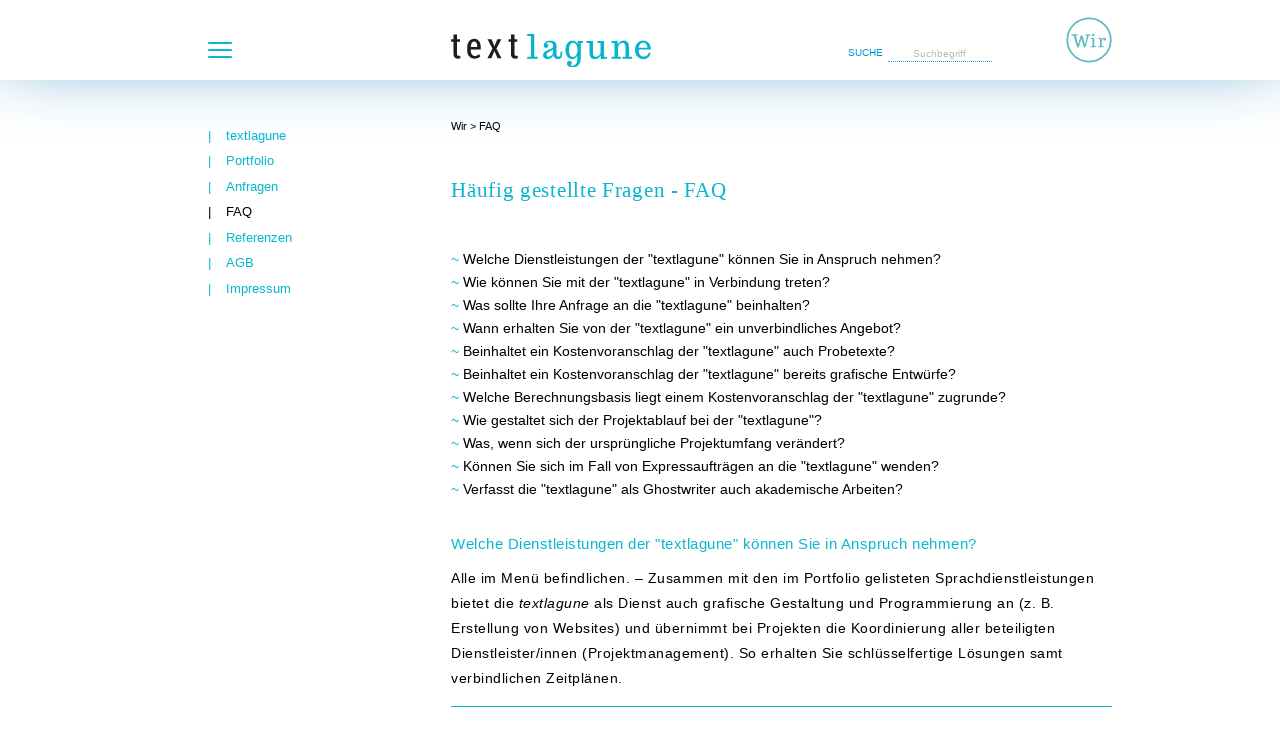

--- FILE ---
content_type: text/html; charset=utf-8
request_url: https://www.textlagune.at/index.php?id=71
body_size: 41038
content:
<!DOCTYPE html> <!--[if lt IE 7]> <html class="no-js ie6 oldie"> <![endif]--><!--[if IE 7]> <html class="no-js ie7 oldie"> <![endif]--><!--[if IE 8]> <html class="no-js ie8 oldie"> <![endif]--><!--[if gt IE 8]> <!--><html class="no-js"> <!--<![endif]--><head> <meta charset="utf-8"> <!--
	This website is powered by TYPO3 - inspiring people to share!
	TYPO3 is a free open source Content Management Framework initially created by Kasper Skaarhoj and licensed under GNU/GPL.
	TYPO3 is copyright 1998-2015 of Kasper Skaarhoj. Extensions are copyright of their respective owners.
	Information and contribution at https://typo3.org/
--><base href="https://www.textlagune.at/"> <link rel="shortcut icon" href="/fileadmin/templates/gfx/favicon.ico" type="image/x-icon"> <link rel="stylesheet" type="text/css" href="typo3temp/Assets/641ef09885.css" media="all"> <link rel="stylesheet" type="text/css" href="fileadmin/templates/search/Public/search.css" media="all"> <link rel="stylesheet" type="text/css" href="fileadmin/templates/css/swipebox.css" media="all"> <link rel="stylesheet" type="text/css" href="fileadmin/templates/css/dcsnswall.css" media="all"> <link rel="stylesheet" type="text/css" href="fileadmin/templates/css/default.css" media="all"> <link rel="stylesheet" type="text/css" href="fileadmin/templates/css/swiper.min.css" media="all"> <link rel="stylesheet" type="text/css" href="fileadmin/templates/css/additional.css" media="all"> <link rel="stylesheet" type="text/css" href="fileadmin/templates/css/powermail.css" media="all"> <script src="https://ajax.googleapis.com/ajax/libs/jquery/2.1.3/jquery.min.js" type="text/javascript"></script><script src="fileadmin/templates/js/swiper.min.js" type="text/javascript"></script><script src="fileadmin/templates/js/jquery-ui.js" type="text/javascript"></script><script src="fileadmin/templates/js/smoothscroll.js" type="text/javascript"></script><script src="fileadmin/templates/js/picturefill.min.js" type="text/javascript"></script><script src="fileadmin/templates/js/jquery.swipebox.min.js" type="text/javascript"></script><script src="fileadmin/templates/js/grid.js" type="text/javascript"></script><script src="fileadmin/templates/js/default.js" type="text/javascript"></script><script src="typo3temp/Assets/9891eff49b.js" type="text/javascript"></script><meta name="viewport" content="width=device-width, initial-scale=1.0, maximum-scale=1.0, user-scalable=no"> <script>
  (function(i,s,o,g,r,a,m){i['GoogleAnalyticsObject']=r;i[r]=i[r]||function(){
    (i[r].q=i[r].q||[]).push(arguments)},i[r].l=1*new Date();a=s.createElement(o),
    m=s.getElementsByTagName(o)[0];a.async=1;a.src=g;m.parentNode.insertBefore(a,m)
  })(window,document,'script','//www.google-analytics.com/analytics.js','ga');

  ga('create', 'UA-73176402-1', 'auto');
  ga('send', 'pageview');

  </script><meta property="og:title" content="textlagune - &nbsp;FAQ"><meta property="og:country-name" content="Austria"><meta property="og:description" content="Die textlagune arbeitet nachvollziehbar und transparent. Hier finden Sie Antworten auf häufig gestellte Fragen (FAQ)."><meta property="og:type" content="website" /><meta property="og:image" content="http://textlagune.heartrates.at/fileadmin/templates/gfx/facebook-wide-1.png" /><meta property="og:image" content="http://textlagune.heartrates.at/fileadmin/templates/gfx/facebook-wide-2.png" /><meta property="og:image" content="http://textlagune.heartrates.at/fileadmin/templates/gfx/facebook-wide-3.png" /><meta property="og:url" content="http://textlagune.heartrates.at/index.php?id=71" /> <title>FAQ - textlagune</title> <meta name="title" content="FAQ - textlagune" /> <meta name="description" content="Die textlagune arbeitet nachvollziehbar und transparent. Hier finden Sie Antworten auf häufig gestellte Fragen (FAQ)." /> <meta name="date" content="2017-04-19" /> <link rel="canonical" href="https://www.textlagune.at/index.php" /> </head> <body class="sub "> <header> <div class="inner clearfix"> <div class="sub-left"> <nav class="mainnav"> <div id="toggle"> <span class="line line1"></span> <span class="line line2"></span> <span class="line line3"></span> </div> <div class="openBox"> <div class="nav-close"></div> <div class="toggle-1"></div><ul class="level-1 clearfix"><li class="texthandwerk has-sub"><a href="index.php?id=2">Texthandwerk</a><ul class="level-2 clearfix"><li class="texthandwerk homepage"><a href="index.php?id=7">Homepages</a></li><li class="texthandwerk uprofile"><a href="index.php?id=8">Unternehmensprofile</a></li><li class="texthandwerk praesentation has-sub"><a href="index.php?id=9">Präsentationen, Broschüren, Imagefolder</a></li><li class="texthandwerk werbetexte has-sub"><a href="index.php?id=10">Werbetexte, Anzeigen, Social Media</a></li><li class="texthandwerk rezensionen"><a href="index.php?id=11">Rezensionen/Reviews</a></li><li class="texthandwerk korrektorat has-sub"><a href="index.php?id=12">Korrektorat, Lektorat, Textoptimierung</a></li></ul><div class="toggle"></div></li><li class="ghostwriting has-sub"><a href="index.php?id=3">Ghostwriting</a><ul class="level-2 clearfix"><li class="ghostwriting sachbuecher"><a href="index.php?id=21">Sachbücher und Anthologien</a></li><li class="ghostwriting reden"><a href="index.php?id=22">Reden und Vorträge</a></li><li class="ghostwriting pressetexte"><a href="index.php?id=23">Pressetexte</a></li><li class="ghostwriting cv"><a href="index.php?id=24">CV und Bewerbungen</a></li><li class="ghostwriting interviews"><a href="index.php?id=25">Interviews</a></li><li class="ghostwriting stellungnahmen"><a href="index.php?id=26">Stellungnahmen und Briefe</a></li><li class="ghostwriting gelegenheitsgedichte"><a href="index.php?id=27">Gelegenheitsgedichte</a></li></ul><div class="toggle"></div></li><li class="uebersetzungen has-sub"><a href="index.php?id=4">Übersetzungen</a><ul class="level-2 clearfix"><li class="uebersetzungen informative"><a href="index.php?id=28">Informative Texte</a></li><li class="uebersetzungen literarische"><a href="index.php?id=29">Literarische Texte</a></li></ul><div class="toggle"></div></li><li class="buchproduktion has-sub"><a href="index.php?id=5">Buchproduktion</a><ul class="level-2 clearfix"><li class="buchproduktion textbetreuung"><a href="index.php?id=30">Textbetreuung und Produktion</a></li><li class="buchproduktion editorial"><a href="index.php?id=31">Editorial Design</a></li><li class="buchproduktion korrektorat has-sub"><a href="index.php?id=32">Korrektorat und Lektorat</a></li><li class="buchproduktion satz"><a href="index.php?id=33">Satz und Satzkontrolle</a></li><li class="buchproduktion druckabwicklung"><a href="index.php?id=34">Druckabwicklung</a></li></ul><div class="toggle"></div></li><li class="printprodukte has-sub"><a href="index.php?id=6">Printprodukte</a><ul class="level-2 clearfix"><li class="printprodukte jahres"><a href="index.php?id=37">Jahres- und Themenkalender</a></li><li class="printprodukte fotobuecher"><a href="index.php?id=38">Fotobücher und Bildbände</a></li><li class="printprodukte einladungen"><a href="index.php?id=39">Einladungen und Geschäftskarten</a></li><li class="printprodukte broschueren"><a href="index.php?id=40">Broschüren und Flyer</a></li><li class="printprodukte poster"><a href="index.php?id=41">Poster und Plakate</a></li><li class="printprodukte geschenkpapier"><a href="index.php?id=42">Geschenkpapier</a></li></ul><div class="toggle"></div></li></ul><div class="icon-nav"><a href="index.php?id=71" title="FAQ" class="button-faq"><img src="fileadmin/templates/gfx/button_ext_link_white.png" width="74" height="73" alt="FAQ" ></a><a href="index.php?id=73" title="Anfrage Stellen" class="button-anfrage"><img src="fileadmin/templates/gfx/anfrage_button.svg" width="37" height="37" alt="Anfrage" ></a><a href="https://www.facebook.com/textlagune-715773661855650/?ref=hl" target="_blank" title="Besuchen Sie uns auf facebook" class="button-facebook"><img src="fileadmin/templates/gfx/facebook_nav.svg" width="38" height="38" alt="FAQ" ></a><span class="button-teilen" ><img src="fileadmin/templates/gfx/share.svg" width="38" height="38" alt="Die textlagune teilen" ></span></div> </div> </nav> </div> <div class="sub-right"> <div class="col-60 clearfix"> <div class="logo"> <a href="index.php?id=1" title ="Textlagune - ein Text sagt mehr als tausend Worte"><img src="fileadmin/templates/gfx/logo-sub.svg" width="423" height="69" alt="Textlagune" ></a> </div> </div> <div class="col-40"> <a href="index.php?id=53" id="wir-button" title="Über uns - Textlagune"><img src="fileadmin/templates/gfx/wir-button.svg" width="62" height="62" alt="" ></a> <div class="fields"> <a href="index.php?id=73" title="zur Kontakt-Seite - Textlagune">Kontakt</a> <div class="search"> <div class="tx-kesearch-pi1"> <form method="get" id="form_kesearch_pi1" name="form_kesearch_pi1" action="index.php?id=74"> <span class="searchtitle">Suche</span> <fieldset class="kesearch_searchbox"> <input type="hidden" name="id" value="74" /> <div class="kesearchbox"> <input type="text" id="ke_search_sword" name="tx_kesearch_pi1[sword]" value="Suchbegriff" placeholder="Suchbegriff" onfocus="if (this.value == 'Suchbegriff') { this.value = ''; }" onblur="if (this.value == '') { this.value = 'Suchbegriff'; }" /> <div class="clearer">&nbsp;</div> </div> <input id="kesearchpagenumber" type="hidden" name="tx_kesearch_pi1[page]" value="1" /> <input id="resetFilters" type="hidden" name="tx_kesearch_pi1[resetFilters]" value="0" /> <input id="sortByField" type="hidden" name="tx_kesearch_pi1[sortByField]" value="" /> <input id="sortByDir" type="hidden" name="tx_kesearch_pi1[sortByDir]" value="" /> </fieldset> </form> </div> </div> </div> </div> </div> </div> </header> <div class="contentwrapper"> <div class="inner clearfix"> <div class="sub-left"> <ul class="sub-menu clearfix"><li><a href="index.php?id=53">textlagune</a><div class="toggle"></div></li><li><a href="index.php?id=80">Portfolio</a><div class="toggle"></div></li><li><a href="index.php?id=73">Anfragen</a><div class="toggle"></div></li><li class=" active"><span>FAQ</span></li><li><a href="index.php?id=82">Referenzen</a><div class="toggle"></div></li><li><a href="index.php?id=56">AGB</a><div class="toggle"></div></li><li><a href="index.php?id=57">Impressum</a><div class="toggle"></div></li></ul> </div> <div class="sub-right"> <section class="cols clearfix"> <div class="col-60"> <div id="breadcrumb">Wir >&nbsp;FAQ</div> </div> <div class="col-40"> </div> </section> <div class="col-100"> <div class="csc-header csc-header-n1"><h1 class="csc-firstHeader">Häufig gestellte Fragen - FAQ</h1></div><div id="faq"> <ul> <li> <a href='#eins'>Welche Dienstleistungen der &quot;textlagune&quot; können Sie in Anspruch nehmen?</a> </li> <li> <a href='#zwei'>Wie können Sie mit der &quot;textlagune&quot; in Verbindung treten?</a> </li> <li> <a href='#drei'>Was sollte Ihre Anfrage an die &quot;textlagune&quot; beinhalten?</a> </li> <li> <a href='#vier'>Wann erhalten Sie von der &quot;textlagune&quot; ein unverbindliches Angebot?</a> </li> <li> <a href='#fünf'>Beinhaltet ein Kostenvoranschlag der &quot;textlagune&quot; auch Probetexte?</a> </li> <li> <a href='#sechs'>Beinhaltet ein Kostenvoranschlag der &quot;textlagune&quot; bereits grafische Entwürfe?</a> </li> <li> <a href='#sieben'>Welche Berechnungsbasis liegt einem Kostenvoranschlag der &quot;textlagune&quot; zugrunde?</a> </li> <li> <a href='#acht'>Wie gestaltet sich der Projektablauf bei der &quot;textlagune&quot;?</a> </li> <li> <a href='#neun'>Was, wenn sich der ursprüngliche Projektumfang verändert?</a> </li> <li> <a href='#zehn'>Können Sie sich im Fall von Expressaufträgen an die &quot;textlagune&quot; wenden?</a> </li> <li> <a href='#elf'>Verfasst die &quot;textlagune&quot; als Ghostwriter auch akademische Arbeiten?</a> </li> </ul> <article id='eins'> <h2>Welche Dienstleistungen der &quot;textlagune&quot; können Sie in Anspruch nehmen?</h2> <p>Alle im Menü befindlichen. – Zusammen mit den im Portfolio gelisteten Sprachdienstleistungen bietet die <i>textlagune </i>als Dienst auch grafische Gestaltung und Programmierung an (z. B. Erstellung von Websites) und übernimmt bei Projekten die Koordinierung aller beteiligten Dienstleister/innen (Projektmanagement). So erhalten Sie schlüsselfertige Lösungen samt verbindlichen Zeitplänen.</p> </article> <article id='zwei'> <h2>Wie können Sie mit der &quot;textlagune&quot; in Verbindung treten?</h2> <p>Schreiben Sie uns. – Schicken Sie Ihre unverbindliche Anfrage entweder mittels Kontaktformular unter <a href="http://www.textlagune.com/anfragen" target="_blank">www.textlagune.com/anfragen</a>, oder Sie richten sie per E-Mail an <b>office(at)textlagune.com</b>. Binnen drei Werktagen wird schriftlich und/oder telefonisch mit Ihnen Kontakt aufgenommen. Die <i>textlagune</i> wird Ihre Fragen genau und zeitgerecht beantworten.</p> </article> <article id='drei'> <h2>Was sollte Ihre Anfrage an die &quot;textlagune&quot; beinhalten?</h2> <p>Sie sollte informativ sein. – Neben einer kurzen Beschreibung Ihres Projekts und den Kontaktdaten zur Kontaktaufnahme (E-Mail, Telefonnummer) können Sie bereits bei Ihrer Anfrage konkrete Vorstellungen und relevante Rahmenbedingungen bekanntgeben (z. B. gewünschter Projektumfang, geplanter Zeitrahmen zur Umsetzung usw.). Das erleichtert die Kommunikation und beschleunigt die Konkretisierung. </p> </article> <article id='vier'> <h2>Wann erhalten Sie von der &quot;textlagune&quot; ein unverbindliches Angebot?</h2> <p>Wenn Sie eine bestimmte Anfrage stellen. – Im Anschluss an Ihre unverbindlichen Anfrage kontaktiert Sie die <i>textlagune</i> zur Klärung allfälliger Fragen. Nach einem persönlichen Erstgespräch (entweder telefonisch, per Skype, in Ihrem Büro oder bei uns: Siebensterngasse 32-34, 1070 Wien) erhalten Sie einen unverbindlichen Kostenvoranschlag. Dieser ist gültig für den Zeitraum von zwei Wochen. Für Rückfragen stehen wir Ihnen freilich zur Verfügung.</p> </article> <article id='fünf'> <h2>Beinhaltet ein Kostenvoranschlag der &quot;textlagune&quot; auch Probetexte?</h2> <p>Bei Bedarf: Ja. – Auf Wunsch erstellt die <i>textlagune </i>einmalig, nach einem detaillierten Briefing zu Ihrem Projekt, einen kostenlosen Textentwurf in der Länge einer halben A4-Seite (bis ca. 2.000 Zeichen). Ausgenommen davon sind Kurz- und Werbetexte (Claims, Gedichte usw.). Ein solcher Probetext lässt Sie die darin verwendete Sprache und die unmittelbare Arbeit unserer Textagentur besser beurteilen und vorzeitig Einfluss nehmen auf Stil, Tonalität und Sprachgebrauch. Erst nach Freigabe des Probetextes startet Ihr Projekt.</p> </article> <article id='sechs'> <h2>Beinhaltet ein Kostenvoranschlag der &quot;textlagune&quot; bereits grafische Entwürfe?</h2> <p>Nein. – Der damit einhergehende Zeitaufwand wäre einfach zu groß, die Vorgehensweise schlicht unwirtschaftlich. Sollten Sie an grafischen Entwürfen noch vor dem Zustandekommen eines Werkvertrags interessiert sein, können Sie diese allerdings kostenpflichtig anfordern. Wir kümmern uns gerne darum.</p> </article> <article id='sieben'> <h2>Welche Berechnungsbasis liegt einem Kostenvoranschlag der &quot;textlagune&quot; zugrunde?</h2> <p>Das Honorar der <i>textlagune </i>richtet sich branchenüblich nach Umfang, Zweck und Aufwand Ihres Auftrags. – Kostenvoranschläge können auf Zeilenhonorar, Seitenhonorar oder Stundenbasis punktweise heruntergebrochen werden, wobei auch Pauschalangebote bei größeren Projekten (z. B. Sachbuchproduktion) möglich sind. Transparenz in der Kostenlegung ist der <i>textlagune</i> wichtig: Die einzelnen Positionen eines Kostenvoranschlags sind auf maximale Nachvollziehbarkeit ausgerichtet; Mehrfachleistungen werden gesondert ausgewiesen. Was beauftragt wurde, wird zum vereinbarten Preis verrechnet. </p> </article> <article id='acht'> <h2>Wie gestaltet sich der Projektablauf bei der &quot;textlagune&quot;?</h2> <p>Schriftlich. – Jedes Projekt beginnt mit einem beidseits unterzeichneten Werkvertrag, in dem sämtliche für das Projekt relevanten Details gelistet werden. Verbindlichen Zeitplänen mit Vermerken zu Teilabgaben, Deadlines usw. kommt hier besondere Bedeutung zu. Die <i>textlagune</i> kann nur dann ohne Verzug arbeiten und die finale Deadline einhalten, wenn Sie uns darin unterstützen, indem auch Sie sich an die vermerkten Abgabetermine (Materialien, Korrekturen usw.) halten. </p> </article> <article id='neun'> <h2>Was, wenn sich der ursprüngliche Projektumfang verändert?</h2> <p>Sie erhalten die nötigen Informationen. – Wesentlicher Bestandteil der Dienstleistungen der <i>textlagune</i> ist es, zeitnah und unaufgefordert über den jeweils aktuellen Status-Quo Ihres Projekts zu informieren. Kommen im Zuge eines gemeinsamen Projekts zusätzliche Projektbausteine hinzu, die im unterzeichneten Kostenvoranschlag nicht enthalten sind (z. B. bei einem Websiteprojekt: zusätzliche Texte, Illustrationen, Slider-Elemente usw.), unterrichtet Sie die <i>textlagune</i> unaufgefordert und im Voraus über die zu erwartenden Mehrkosten. Sie bleiben auf jeden Fall auf dem Laufenden.</p> </article> <article id='zehn'> <h2>Können Sie sich im Fall von Expressaufträgen an die &quot;textlagune&quot; wenden?</h2> <p>Unter Umständen. – Sofern die <i>textlagune </i>über die zeitlichen Ressourcen verfügt, nehmen wir uns auch Ihrer Eildienste an. Bloß, bei Zeitknappheit lassen sich keine Wunder vollbringen. Grundsätzlich bevorzugen wir vorausschauende Planung und ein realistisches Zeitmanagement. Arbeit an Wochenenden und Feiertagen wird aus mehreren Gründen abgelehnt, ist aber unter besonderen Umständen möglich. Fragen Sie uns einfach. </p> </article> <article id='elf'> <h2>Verfasst die &quot;textlagune&quot; als Ghostwriter auch akademische Arbeiten?</h2> <p>Niemals. – Erstens ist es ein Straftatbestand nach bürgerlichem Recht. Zweitens möchte die <i>textlagune</i> in keiner Weise an der Erschleichung akademischer Titel mitwirken. Sehr wohl werden aber Diplomarbeiten, Magisterarbeiten, Dissertationen, Habilitationen und andere wissenschaftliche Publikationen unsererseits korrigiert und lektoriert. Da helfen wir Ihnen umgehend. </p> </article> </div> </div> </div> </div> </div> <footer> <div class="inner clearfix"> <div class="col-20"> <h3>Wir</h3> <ul class="clearfix"><li><a href="index.php?id=53">textlagune</a></li><li><a href="index.php?id=80">Portfolio</a></li><li><a href="index.php?id=73">Anfragen</a></li><li><a href="index.php?id=71">FAQ</a></li><li><a href="index.php?id=82">Referenzen</a></li><li><a href="index.php?id=56">AGB</a></li><li><a href="index.php?id=57">Impressum</a></li></ul> </div> <div class="col-20"> <h3>Texthandwerk</h3> <ul class="clearfix"><li><a href="index.php?id=7">Homepages</a></li><li><a href="index.php?id=8">Unternehmensprofile</a></li><li><a href="index.php?id=9">Präsentationen, Broschüren, Imagefolder</a></li><li><a href="index.php?id=10">Werbetexte, Anzeigen, Social Media</a></li><li><a href="index.php?id=11">Rezensionen</a></li><li><a href="index.php?id=12">Korrektorat, Lektorat, Textoptimierung</a></li><li><a href="index.php?id=4">Übersetzungen</a></li></ul> </div> <div class="col-20"> <h3>Ghostwriting</h3> <ul class="clearfix"><li><a href="index.php?id=21">Sachbücher, Anthologien</a></li><li><a href="index.php?id=22">Reden, Vorträge</a></li><li><a href="index.php?id=23">Pressetexte</a></li><li><a href="index.php?id=24">CV, Bewerbungen</a></li><li><a href="index.php?id=25">Interviews</a></li><li><a href="index.php?id=26">Stellungnahmen, Briefe</a></li><li><a href="index.php?id=27">Gelegenheitsgedichte</a></li></ul> </div> <div class="col-20"> <h3>Printprodukte</h3> <ul class="clearfix"><li><a href="index.php?id=5">Buchproduktion, Editorial Design, Lektorat, Satz, Druck</a></li><li><a href="index.php?id=6">Kalender, Fotobücher, Bildbände</a></li><li><a href="index.php?id=6">Broschüren, Flyer, Einladungen, Geschäftskarten</a></li><li><a href="index.php?id=41">Plakate, Poster</a></li></ul> </div> <div class="col-20 social-media"> <a href="https://www.facebook.com/textlagune-715773661855650/?ref=hl" target="_blank" class="facebook" title="Besuchen Sie uns auf facebook"><img src="fileadmin/templates/gfx/facebook.svg" width="30" height="30" alt="Die textlagune teilen" ></a><span class="button-teilen" ><img src="fileadmin/templates/gfx/share.svg" width="38" height="38" alt="Die textlagune teilen" ></span> </div> </div> </footer> <div id="activate-js">Aktivieren Sie bitte Javascript in Ihrem Browser, um eine optimale Darstellung der Website zu ermöglichen. </div> <div class="milky"> <div class="popup"> </div> </div> <div class="load"></div> <div class="socialwall-wrapper"> <div class="socialwall clearfix"> <div class="grid-sizer"></div> <div class="posting large grid-item"> <a target="_blank" href="https://www.facebook.com/permalink.php?story_fbid=1000063566759990&amp;id=715773661855650&amp;substory_index=0"> <div class="title"> <span class="logo"></span> <span class="name">textlagune</span> <span class="date"> 12.04.2017 </span> </div> <div class="desc"> <p>Vorab Fehler vermeiden. Dafür gibt es Textagenturen wie uns. </p> </div> <div class="teaser large"> <div class="img"> <img src="fileadmin/user_upload/Dementi.jpg" width="800" height="800" alt="" /> </div> <div class="text"> <h4> </h4> <p> </p> </div> </div> </a> </div> <div class="posting large grid-item"> <a target="_blank" href="https://www.facebook.com/permalink.php?story_fbid=991899307576416&amp;id=715773661855650&amp;substory_index=0"> <div class="title"> <span class="logo"></span> <span class="name">textlagune</span> <span class="date"> 04.04.2017 </span> </div> <div class="desc"> <div id="js_hu" class="_5pbx userContent"><p>Auf die Formulierung kommt es an. Fragen Sie Ihre</p> <p> <i>t e x t l a g u n e</i><br /> Ein Text sagt mehr als tausend Worte.</p></div> </div> <div class="teaser large"> <div class="img"> <img src="fileadmin/user_upload/fernsehen_ist_kaugummi.jpg" width="480" height="330" alt="" /> </div> <div class="text"> <h4> </h4> <p> </p> </div> </div> </a> </div> <div class="posting large grid-item"> <a target="_blank" href="https://www.facebook.com/permalink.php?story_fbid=983771861722494&amp;id=715773661855650&amp;substory_index=0"> <div class="title"> <span class="logo"></span> <span class="name">textlagune</span> <span class="date"> 27.03.2017 </span> </div> <div class="desc"> <div id="js_hz" class="_5pbx userContent"><p>Firmen ohne LektorInnen: Bürsten werden plötzlich zu Brüsten, die Halterung zum Halter usw.</p> <p> Formale Fehler belustigen andere und schaden einem selbst. Deswegen arbeitet die <i>textlagune </i>nach dem Vier-Augen-Prinzip: Vertrauen ist gut, Kontrolle ist besser.</p> <p><a href="texthandwerk/korrektorat-lektorat-textoptimierung/">http://www.textlagune.com/texthandwerk/korrektorat-lektorat-textoptimierung/</a> </p> <p>&nbsp;</p></div> </div> <div class="teaser large"> <div class="img"> <img src="fileadmin/user_upload/toilettenbrueste.jpg" width="532" height="728" alt="" /> </div> <div class="text"> <h4> </h4> <p> </p> </div> </div> </a> </div> <div class="posting small grid-item"> <a target="_blank" href="http://www.newsletter-webversion.de/?c=0-fnih-y0wk6k-jcn&amp;utm_source=newsletter&amp;utm_medium=email&amp;utm_campaign=Newsletter+aus+der+textlagune"> <div class="title"> <span class="logo"></span> <span class="name">textlagune</span> <span class="date"> 21.03.2017 </span> </div> <div class="desc"> <div id="js_i8" class="_5pbx userContent"><p>Eine Textagentur stellt sich vor ...</p> <p> Hier geht es zum Online-Newsletter der <i>textlagune</i>. Klicken Sie einfach auf den Link!</p></div> </div> <div class="teaser small clearfix"> <div class="img"> <img title="Newsletter" src="fileadmin/user_upload/newsletter.JPG" width="1224" height="473" alt="" /> </div> <div class="text"> <h4> Newsletter </h4> <p> Botschaften, die ankommen. </p> </div> </div> </a> </div> <div class="posting small grid-item"> <a target="_blank" href="https://www.facebook.com/permalink.php?story_fbid=974055346027479&amp;id=715773661855650"> <div class="title"> <span class="logo"></span> <span class="name">textlagune</span> <span class="date"> 14.03.2017 </span> </div> <div class="desc"> <div id="js_1if" class="_5pbx userContent"><p>Sensation! Das große Alphabet hatte im Deutschen seit über 100 Jahren eine Zahnlücke: das Eszett (ß). Nun genießen großes und kleines Alphabet gemeinsam ein lückenloses Grinsen.</p> <p> <b><a href="https://l.facebook.com/l.php?u=http%3A%2F%2Fwww.textlagune.com%2F&amp;h=ATOt69KIIRbRKp6pSQuwvtavS6CdE3kauE8jndZ1drc5eJF5uS_C_kcBJ-_2fogcRY53vyaAnBK9UOsleQXxzBLNCev_-93cIcLd4l702uDDmU1dsafu-jA-Ntz6MDIghGojNm2ybUhyk5FOMA&amp;enc=[base64]&amp;s=1" target="_blank" rel="nofollow"><a href="http://www.textlagune.com/" target="_blank">www.textlagune.com</a></a></b> - Für Sie da, wenn Sie uns brauchen.</p></div> </div> <div class="teaser small clearfix"> <div class="img"> <img title="Rechtschreibrat macht Weg für großes Eszett in amtlicher Rechtschreibung frei " src="fileadmin/user_upload/ssssssssssss.jpg" width="900" height="544" alt="" /> </div> <div class="text"> <h4> Rechtschreibrat macht Weg für großes Eszett in amtlicher Rechtschreibung frei </h4> <p> Am 8. Dezember 2016 übergab der Rat für Rechtschreibung seinen dritten Bericht an die Ständige Konferenz der Kultusminister der Länder in der Bundesrepublik Deutschland. </p> </div> </div> </a> </div> <div class="posting large grid-item"> <a target="_blank" href="https://www.facebook.com/permalink.php?story_fbid=942960015803679&amp;id=715773661855650"> <div class="title"> <span class="logo"></span> <span class="name">textlagune</span> <span class="date"> 13.02.2017 </span> </div> <div class="desc"> <p>Master- und Doktorarbeiten sind an Formforderungen und Zeitpläne gebunden. Korrekturlesen hilft. Lassen Sie Ihr Werk von uns lektorieren! So können Sie vor dem Abgabetermin ruhig schlafen... </p> </div> <div class="teaser large"> <div class="img"> <img title="professionelles Lektorat &amp; stilistisches Korrektorat" src="fileadmin/user_upload/Schlafmaske.jpg" width="571" height="315" alt="" /> </div> <div class="text"> <h4> professionelles Lektorat &amp; stilistisches Korrektorat </h4> <p> Texte lektorieren zu lassen, spart Ihnen in erster Linie Zeit und erspart auch sonst Formfehler und Unannehmlichkeiten. </p> </div> </div> </a> </div> <div class="posting small grid-item"> <a target="_blank" href="https://www.facebook.com/permalink.php?story_fbid=964989990267348&amp;id=715773661855650"> <div class="title"> <span class="logo"></span> <span class="name">textlagune</span> <span class="date"> 02.03.2017 </span> </div> <div class="desc"> <p>Wir bieten: <br /> - sprachliche Technik &amp; Texthandwerk<br /> - ideenreiche &amp; termingerechte Qualitätsarbeit<br /> - wirksame Präsentationen &amp; schmackige Slogans<br /> - administrative &amp; lyrische Auftragstexte<br /> - durchdachte Konzepte &amp; grafische Lösungen </p> </div> <div class="teaser small clearfix"> <div class="img"> <img title="textlagune - Portfolio" src="fileadmin/user_upload/portfolio.JPG" width="448" height="450" alt="" /> </div> <div class="text"> <h4> textlagune - Portfolio </h4> <p> Texthandwerk (Homepages, Werbetexte, Broschüren, Lektorate) - Ghostwriting (Reden, Interviews, Gedichte) - Übersetzungen - Buchproduktion (Lektorat, Editorial Design, Satz, Druck) - Printprodukte (Flyer, Geschäftskarten, Kalender, Plakate) </p> </div> </div> </a> </div> <div class="posting large grid-item"> <a target="_blank" href="https://www.facebook.com/permalink.php?story_fbid=951089971657350&amp;id=715773661855650"> <div class="title"> <span class="logo"></span> <span class="name">textlagune</span> <span class="date"> 19.02.2017 </span> </div> <div class="desc"> <div id="js_4l0" class="_5pbx userContent"><p>Curriculum Vitae - Jobsuche als Präsentationszwang: Man bekommt leider keine zweite Chance, um einen ersten Eindruck zu hinterlassen. Lassen Sie sich mit Ihrem Lebenslauf helfen!</p> <p> Anfragen unter office@textlagune.com</p></div> </div> <div class="teaser large"> <div class="img"> <img title="textlagune - CV und Bewerbungen" src="fileadmin/_processed_/csm_Bildschirmfoto_2017-03-08_um_09.58.29_42823980ff.png" width="835" height="470" alt="" /> </div> <div class="text"> <h4> textlagune - CV und Bewerbungen </h4> <p> Bei jedem Jobumstieg oder bei Bewerbungen muss man sich geschickt verkaufen. Die biografischen Daten sollen sorgsam ausgewählt werden. Dabei wiegt, was weggelassen wurde, so viel wie eine Pause beim Reden. </p> </div> </div> </a> </div> <div class="posting large grid-item"> <a target="_blank" href="https://www.facebook.com/permalink.php?story_fbid=942943565805324&amp;id=715773661855650"> <div class="title"> <span class="logo"></span> <span class="name">textlagune</span> <span class="date"> 07.02.2017 </span> </div> <div class="desc"> <p>Schon einmal an eine Annonce gedacht? Je nach Vorhaben und Zielgruppe setzen wir für Sie die passenden sprachlichen Stilmittel ein:</p> <p>&gt; fachlich-sachlich<br /> &gt; gefühlsbetont-intuitiv<br /> &gt; wertorientiert <br /> &gt; modisch-hip </p> </div> <div class="teaser large"> <div class="img"> <img title="Anzeigen &amp; Werbetexte - markante Merkmale und zielsichere Botschaften" src="fileadmin/user_upload/pressetexte-neu.jpg" width="852" height="580" alt="" /> </div> <div class="text"> <h4> Anzeigen &amp; Werbetexte - markante Merkmale und zielsichere Botschaften </h4> <p> Werbetexter/innen schlafen niemals – sehr wohl als Menschen, aber nicht, wenn sie texten. Für den zündenden Spruch muss man sich Zeit nehmen, denn gute Ideen lassen sich nicht erzwingen. Sie reifen. Was zählt, sind klare Aussagen und sprachliche Beweglichkeit. </p> </div> </div> </a> </div> <div class="posting large grid-item"> <a target="_blank" href="https://www.facebook.com/permalink.php?story_fbid=932239536875727&amp;id=715773661855650&amp;substory_index=0"> <div class="title"> <span class="logo"></span> <span class="name">textlagune</span> <span class="date"> 18.01.2017 </span> </div> <div class="desc"> <div id="js_5lz" class="_5pbx userContent"></div> </div> <div class="teaser large"> <div class="img"> <img title="Unternehmensprofile" src="fileadmin/user_upload/heine_zitat.JPG" width="860" height="834" alt="" /> </div> <div class="text"> <h4> Unternehmensprofile </h4> <p> Die Art und Weise, wie Ihr Unternehmen wahrgenommen wird, trägt erheblich zu Ihrem Erfolg bei.<br /> <br />Überblick behalten, Qualität erkennen, wirksam kommunizieren - alles gar nicht so einfach... Wir entwickeln für Sie die passende Corporate Language.<br /> <br />http://www.textlagune.com/texthandwerk/unternehmensprofile/ </p> </div> </div> </a> </div> <div class="posting large grid-item"> <a target="_blank" href="https://www.facebook.com/permalink.php?story_fbid=922433901189624&amp;id=715773661855650"> <div class="title"> <span class="logo"></span> <span class="name">textlagune</span> <span class="date"> 03.01.2017 </span> </div> <div class="desc"> <p>Ein französischer Originaltext, zwei Übersetzungen - die schlechtere stammt von Goethe. Aber, lesen Sie selbst:</p> <p> <i>„Es mag schön oder häßlich Wetter sein, meine Gewohnheit bleibt auf jeden Fall um fünf Uhr abends im Palais Royal spazierenzugehen. Mich sieht man immer allein, nachdenklich auf der Bank d'Argenson.“</i> </p> <p> <i>„Ob schönes Wetter, ob nicht, gegen fünf Uhr abends gehe ich im Palais-Royal spazieren, das ist meine Gewohnheit. Den man da auf der Argenson-Bank immer allein sitzen und träumen sieht, das bin ich.“</i></p><div class="text_exposed_show"><p> Schon erraten? Es handelt sich hierbei um den Buchbeginn von &quot;Rameaus Neffe&quot;, geschrieben 1761 von Denis Diderot. Die erste der obigen beiden Übersetzungen geht auf Johann Wolfgang von Goethe, die zweite auf Christel Gersch zurück.</p> <p> Wünschen Sie sich übersetzerische Feinarbeit, Sprachgefühl auf der Höhe des Texthandwerks? Wenden Sie sich an die <i>textlagune</i>!</p></div> </div> <div class="teaser large"> <div class="img"> <img title="textlagune - Übersetzungen" src="fileadmin/user_upload/diderot_rameau.JPG" width="614" height="520" alt="" /> </div> <div class="text"> <h4> textlagune - Übersetzungen </h4> <p> Bei Übersetzungen spielt das Ringen um die richtige Sprache eine große Rolle. Die hiesigen Übersetzungsdienste der textlichen Qualitätsarbeit verpflichtet. <br /> <br />Übersetzt wird ins Englische, Französische, Italienische, Serbische, Kroatische, Schwedische und Russische. </p> </div> </div> </a> </div> <div class="posting large grid-item"> <a target="_blank" href="https://www.facebook.com/permalink.php?story_fbid=913323918767289&amp;id=715773661855650"> <div class="title"> <span class="logo"></span> <span class="name">textlagune</span> <span class="date"> 20.12.2016 </span> </div> <div class="desc"> <p>Pressetexte fungieren als eine Art Öffentlichkeitsarbeit. Eine klare, strategische Sprache zu sprechen, ist hierbei Regel Nummer eins. </p> </div> <div class="teaser large"> <div class="img"> <img title="textlagune - Pressetexte" src="fileadmin/user_upload/quadrate.JPG" width="432" height="421" alt="" /> </div> <div class="text"> <h4> textlagune - Pressetexte </h4> <p> Worauf es ankommt, sind sprachliche Expertise, Fachwissen und ein treffsicherer Einfluss auf die Öffentlichkeit. Die 'textlagune' ist ein eben solcher Dienstleister für journalistische Beiträge, Werbebriefe, Advertorials und PR-Artikel. </p> </div> </div> </a> </div> <div class="posting small grid-item"> <a target="_blank" href="https://www.facebook.com/permalink.php?story_fbid=913336855432662&amp;id=715773661855650"> <div class="title"> <span class="logo"></span> <span class="name">textlagune</span> <span class="date"> 30.11.-0001 </span> </div> <div class="desc"> <div id="js_5mb" class="_5pbx userContent"><p>Karl C. F. Krause (1781-1832), ein Philosoph und Sprachpurist, hat das Wort &quot;Fremdwort&quot; erfunden. Es ist eine einheimische Neubildung, ein Kunstwort.</p> <p> Auch andere Eindeutschungen von Fremdwörtern haben sich durchgesetzt: Anschrift (Adresse) Leidenschaft (Passion), Freistaat (Republik), Kreislauf (Zirkulation), Mundart (Dialekt), Weltall (Universum) etc.</p> <p> Erfolgloser gewesen sind Wörter wie: Dörrleiche (Mumie), Krautbeschreiber (Botaniker), Schalksernst (Ironie), Meuchelpuffer (Pistole), Spottnachbildung (Parodie) etc.</p></div> </div> <div class="teaser small clearfix"> <div class="img"> <img title="textlagune - für historisch Interessierte" src="fileadmin/user_upload/karl_krause.jpg" width="356" height="410" alt="" /> </div> <div class="text"> <h4> textlagune - für historisch Interessierte </h4> <p> Man muss nicht alles wissen, um gut zu leben. Mehr zu erfahren, kann aber bereichern... Fragen Sie Ihre Textagentur! - Der Mann da? Aha. Das ist Krause. </p> </div> </div> </a> </div> <div class="posting large grid-item"> <a target="_blank" href="https://www.facebook.com/permalink.php?story_fbid=905616732871341&amp;id=715773661855650&amp;substory_index=0"> <div class="title"> <span class="logo"></span> <span class="name">textlagune</span> <span class="date"> 09.12.2016 </span> </div> <div class="desc"> <div id="js_skb" class="_5pbx userContent"><p>Ein Sündenfall österreichischer Bildungspolitik, gesichtet auf der Bildungsmesse in Linz...</p> <p> Gehen Sie lieber auf Nummer sicher! Lassen Sie Ihre Texte lektorieren!</p> <p> <a rel="nofollow" target="_blank" href="texthandwerk/korrektorat-lektorat-textoptimierung/"><a href="http://www.textlagune.com/…/korrektorat-lektorat-textoptimierung/" target="_blank">www.textlagune.com/…/korrektorat-lektorat-textoptimierung/</a></a></p></div> </div> <div class="teaser large"> <div class="img"> <img src="fileadmin/user_upload/paedERgogische_hochschule.jpg" width="620" height="827" alt="" /> </div> <div class="text"> <h4> </h4> <p> </p> </div> </div> </a> </div> <div class="posting small grid-item"> <a target="_blank" href="https://www.facebook.com/permalink.php?story_fbid=899500543482960&amp;id=715773661855650"> <div class="title"> <span class="logo"></span> <span class="name">textlagune</span> <span class="date"> 01.12.2016 </span> </div> <div class="desc"> <div id="js_skh" class="_5pbx userContent"><p>&quot;Aufwendige Formulierungen helfen nicht gegen abgedroschene Begriffe.&quot;</p> <p> <i>Ludwig Marcuse</i></p></div> </div> <div class="teaser small clearfix"> <div class="img"> <img title="textlagune - kompetent &amp; originell" src="fileadmin/_processed_/csm_header_beced405c5.png" width="1030" height="343" alt="" /> </div> <div class="text"> <h4> textlagune - kompetent &amp; originell </h4> <p> Das Texthandwerk, ein Beruf so alt wie die Schrift, will gelernt sein. Wir betreiben es mit dem nötigen Respekt. Phrasendrescherei schadet nämlich nicht nur dem Geschäft, sondern Sprache überhaupt. </p> </div> </div> </a> </div> <div class="posting large grid-item"> <a target="_blank" href="https://www.facebook.com/permalink.php?story_fbid=882792081820473&amp;id=715773661855650"> <div class="title"> <span class="logo"></span> <span class="name">textlagune</span> <span class="date"> 21.11.2016 </span> </div> <div class="desc"> <div id="js_skn" class="_5pbx userContent"><p>Das gute, alte Lektorat - der wunde Punkt moderner Textproduktion... Da spart man heutzutage allzu gern. Manche denken sich: Was soll schon ein Beistrich mehr oder weniger ausrichten? Einfach alles! </p> <p> Orthografie hat immer einen Hauch von Magie an sich. Satzzeichen können so magisch sein wie eine Atempause beim Sprechen: danach bedetutet der Satz zur Gänze etwas Anderes.</p></div> </div> <div class="teaser large"> <div class="img"> <img title="Korrektorat, Lektorat, Textoptimierung" src="fileadmin/user_upload/Lektorat_Orthographie.JPG" width="446" height="369" alt="" /> </div> <div class="text"> <h4> Korrektorat, Lektorat, Textoptimierung </h4> <p> Rechtschreibreformen: die erste fand 1996 statt, weitere Änderungen in den Jahren 2004, 2006 und 2011. Es ist kein Leichtes, in alledem auch Spur zu halten. </p> </div> </div> </a> </div> <div class="posting small grid-item"> <a target="_blank" href="https://www.facebook.com/permalink.php?story_fbid=882694438496904&amp;id=715773661855650&amp;substory_index=0"> <div class="title"> <span class="logo"></span> <span class="name">textlagune</span> <span class="date"> 14.11.2016 </span> </div> <div class="desc"> </div> <div class="teaser small clearfix"> <div class="img"> <img src="fileadmin/user_upload/ideen_von_dauer.jpg" width="720" height="720" alt="" /> </div> <div class="text"> <h4> </h4> <p> Einen Teaser gefällig? - Kommt sofort!<br /> <br />Der &quot;Anreißer&quot; gehört zum Menüplan digitaler Kommunikation. Als solcher soll er Appetit machen, weiterzuklicken und mehr zu erfahren. Social Media ohne Teaser ist so verlockend wie ein schlecht gedeckter Tisch...<br /> <br />Für Feinschmecker mehr auf:<br /> <br />http://www.textlagune.com/…/werbetexte-anzeigen-social-media/ </p> </div> </div> </a> </div> <div class="posting large grid-item"> <a target="_blank" href="https://www.facebook.com/permalink.php?story_fbid=875213749244973&amp;id=715773661855650&amp;substory_index=0"> <div class="title"> <span class="logo"></span> <span class="name">textlagune</span> <span class="date"> 07.11.2016 </span> </div> <div class="desc"> <p>&quot;Worte und Zauber waren ursprünglich ein und dasselbe. Auch heute besitzt das Wort noch eine starke magische Kraft.&quot;<br /><br /><i>Sigmund Freud</i></p> </div> <div class="teaser large"> <div class="img"> <img src="fileadmin/user_upload/freud.jpg" width="493" height="241" alt="" /> </div> <div class="text"> <h4> </h4> <p> Besuchen Sie uns doch!<br /> <br />www.textlagune.com </p> </div> </div> </a> </div> </div> </div> <script src="typo3conf/ext/cookieconsent2/Resources/Public/JavaScripts/cookieconsent.min.js" type="text/javascript"></script><script src="typo3conf/ext/powermail/Resources/Public/JavaScripts/Libraries/jquery.datetimepicker.js" type="text/javascript"></script><script src="typo3conf/ext/powermail/Resources/Public/JavaScripts/Libraries/parsley.min.js" type="text/javascript"></script><script src="typo3conf/ext/powermail/Resources/Public/JavaScripts/Powermail/Tabs.js" type="text/javascript"></script><script src="typo3conf/ext/powermail/Resources/Public/JavaScripts/Powermail/Form.js" type="text/javascript"></script></body> </html>

--- FILE ---
content_type: text/css
request_url: https://www.textlagune.at/fileadmin/templates/search/Public/search.css
body_size: 12647
content:
.messsage {
margin-bottom:20px;}
/* Clearer */
.tx-kesearch-pi1 .clearer {
  display: block;
  height: 1px;
  line-height: 1px;
  clear: both;
}

/* formElements */
.tx-kesearch-pi1 form{
  border: 0 none;
  margin: 0 0 20px 0;
}
.tx-kesearch-pi1 form fieldset{
  margin:0;
  padding:0;
}
.tx-kesearch-pi1 .kesearch_searchbox {
  border:none;
}
.tx-kesearch-pi1 input[type="text"],
.tx-kesearch-pi1 select,
.tx-kesearch-pi1 textarea{
  padding: 0.3em 0.3em 0.3em 0.4em;
  background: white;
  border: 1px solid #bbbbbb;
  -webkit-border-radius: 2px;
  -moz-border-radius: 2px;
  border-radius: 2px;
  color: #2b2b2b;
}
.tx-kesearch-pi1 input[type="text"]:focus,
.tx-kesearch-pi1 input[type="text"]:hover,
.tx-kesearch-pi1 select:focus,
.tx-kesearch-pi1 select:hover,
.tx-kesearch-pi1 textarea:focus,
.tx-kesearch-pi1 textarea:hover{
  box-shadow: 0 0 3px #bbbbbb;
  border: 1px solid #b2b2b2;
  color: #000;
}

/* Buttons */
a.kesGreyButt,
span.resetbutt a,
span.submitbutt input,
input.kesGreyButt,
span.kesGreyButt{
  padding: 5px 10px;
  margin: 0 10px 10px 0;
  display: block;
  cursor: pointer;
  min-width:70px;
  max-width:140px;
  -moz-user-select: none;
  background-color: #f5f5f5;
  background-image: -moz-linear-gradient(center top , #f6f6f6, #f0f0f0);
  border: 1px solid rgba(0, 0, 0, 0.1);
  border-radius: 2px;
  color: #444;
  cursor: default;
  font-weight: bold;
  text-align: center;
  text-decoration: none;
}

span.submitbutt input,
input.kesGreyButt,
span.kesGreyButt{
}

/* fix firefox button size (line-height is not working in firefox submit button)*/
input::-moz-focus-inner {
  border: 0;
  padding: 0;
}
li.checkboxButtonSubmit span,
span.submitbutt input,
input.kesGreyButt[type="submit"]{
  min-width:169px;
  max-width:220px;
}

span.resetbutt {
  float:left;
}

span.resetbutt a:hover,
span.submitbutt input:hover,
input.kesGreyButt:hover,
span.kesGreyButt:hover{
  color:#000;
  text-decoration: none;
  cursor: pointer;
  background: #d1d1d1;
  
  background-color: #f8f8f8;
  background-image: -moz-linear-gradient(center top , #f8f8f8, #f1f1f1);
  border: 1px solid #c6c6c6;
  box-shadow: 0 1px 1px rgba(0, 0, 0, 0.1);
  color: #222;
}
span.kesGreyButt a{
  text-decoration: none;
  color:#444;
  text-shadow: 0px 1px 0px #ffffff;
}
span.kesGreyButt a:hover{
  text-decoration: none;
  color:#000;
  text-shadow: 0px -1px 0px #ffffff;
}
/* buttFixes */
#kesearch_filters .list li.checkboxButton,
#kesearch_filters .list li.checkboxButtonSubmit{
  text-decoration: none !important;
  padding-bottom: 5px;
}
#kesearch_filters .list li.checkboxButtonSubmit{ margin-bottom: 1px;}
#kesearch_filters .list li.checkboxButtonSubmit{ padding-bottom: 0;}

/* SearchBox */
div.kesearchbox{
  position: relative;
  height: 35px;
  margin: 0 0 10px 0;
}
#ke_search_sword {
  position: absolute;
  top: 1px;
  width: 220px;
  height: auto;
  padding: 8px 40px 7px 9px;
  margin: 0;
  display: inline;
}
#kesearch_submit{
  position: absolute;
  top: 3px;
  left: 237px;
  height: 28px;
  width: 28px;
  border: 0 none;
  padding: 0;
}
#kesearch_submit:focus,
#kesearch_submit:hover{
  box-shadow: 0 0 0 white;
  border: 0 none;
  cursor: pointer;
}

/* Filters */
#kesearch_filters div.textlinks {
  margin:0 0 20px 0;
}
#kesearch_filters select {
  min-width: 180px;
  max-width: 270px;
  margin: 0 0 10px 0;
}
#kesearch_filters .list {
  margin-bottom: 10px;
}
#kesearch_filters .list .head {
  display:block;
  border: 1px solid #CFCFCF;
  padding: 5px;
}
#kesearch_filters .list ul {
  padding: 10px;
  margin: 0;
  border: 1px solid #cfcfcf;
  border-top: 0 none;
  list-style-type:none;
}
#kesearch_filters .list ul.expanded { display:block; }
#kesearch_filters .list ul.closed { display:none; }
#kesearch_filters .list li {
  display:block;
  list-style-type:none;
  margin:0 0 10px 0;
  line-height:16px;
  color: #444;
}
#kesearch_filters .list li a{
  color: #444;
}
#kesearch_filters .list li:hover,
#kesearch_filters .list li a:hover{
  text-decoration: none;
  color: #444;
  cursor: pointer;
}
#kesearch_filters .list li.selected { font-weight: bold; }
#kesearch_filters .list li.parent0,
#kesearch_filters .list li.level0 { margin-left: 14px; }
#kesearch_filters .list li.parent1,
#kesearch_filters .list li.level1 { margin-left: 21px; }
#kesearch_filters .list li.parent2,
#kesearch_filters .list li.level2 { margin-left: 28px; }
#kesearch_filters .list li.parent3,
#kesearch_filters .list li.level3 { margin-left: 35px; }
#kesearch_filters .list li.parent0,
#kesearch_filters .list li.parent1,
#kesearch_filters .list li.parent2,
#kesearch_filters .list li.parent3 {
  font-weight: bold;
  list-style-position: outside;
}

/* Checkboxes */
#kesearch_filters .list ul.checkboxList{ padding-bottom: 1px; }
#kesearch_filters .list li.optionCheckBox {
  float: left;
  width: 200px;
  text-decoration: none;
  margin-bottom: 4px;
}
#kesearch_filters .list li.optionCheckBox input[type="checkbox"]{
  float: left;
  margin: 0 5px 0 0;
}
#kesearch_filters .list li.clearer {
  font-size: 0;
  line-height: 0;
  float: none;
  margin: 0 !important;
}
#kesearch_filters label{
  display:block;
  font-weight:bold;
  color: #353535;
  margin:0 0 4px 0;
}
#kesearch_filters .list li.region {
  font-weight: bold;
  margin-top: 5px;
}
#kesearch_filters .list li.noclick { cursor: default !important; }
#kesearch_filters .list li.country { margin-left: 7px; }

/* SPECIAL CSS CLASS */
#kesearch_filters .small {
  display:block;
  height: 65px;
  max-height: 65px;
  overflow-y: auto;
  overflow-x: hidden;
}
#kesearch_filters .larger {
  display:block;
  height: 130px;
  max-height: 130px;
  overflow-y: auto;
  overflow-x: hidden;
}

/* multiselectPage */
.tx-kesearch-pi1 .multiselect .multi-option {
  float: left;
  width: 200px;
  margin: 0 0 5px 0;
}
.tx-kesearch-pi1 .multiselect .multi-option input[type="checkbox"]{
  float: left;
  margin: 0 5px 0 0;
}
.tx-kesearch-pi1 .multiselect label {
  font-weight: normal;
  padding: 0 10px 0 0;
  float: left;
}
.tx-kesearch-pi1 .multiselect .multiselectButtons{ padding: 10px 0 0 0; }
.tx-kesearch-pi1 .multiselect .last { /* ???? */ }

/* Results */
#kesearch_num_results{
  color:#898989;
  max-width:150px;
  float:left;
}

#kesearch_results .result-list-item{
  clear:both;
  margin: 20px 0 30px 0;
  padding: 0;
}
#kesearch_results .result-list-item .result-number,
#kesearch_results .result-list-item .result-title {
 
}
#kesearch_results {
  clear:both;
  margin-top:0px;
}
#kesearch_results .result-list-item .result-teaser {
  color:#707070;
}
.tx-kesearch-pi1 #kesearch_results .result-list-item-type-page { }
.tx-kesearch-pi1 #kesearch_results .result-list-item-type-tt_news { }

.tx-kesearch-pi1 #kesearch_results .teaser_icon img {
  float:left;
  margin-top:2px;
  margin-right:5px;
}

.tx-kesearch-pi1 #kesearch_results .result-list-item .hit {
  color: red;
  font-weight: bold;
}
.tx-kesearch-pi1 #kesearch_results .result-list-item .add-info {
}
.tx-kesearch-pi1 #kesearch_results .result-list-item .scoreBar {
  border: 1px solid #D3D3D3;
  display: block;
  float: right;
  height: 10px;
  width: 48px;
}
.tx-kesearch-pi1 #kesearch_results .result-list-item .scoreBar .score {
  background-color: #D3D3D3;
  border: 1px solid #898989;
  display: block;
  height: 10px;
  margin: -1px 0 0 -1px;
}

/* Query time */
.tx-kesearch-pi1 #kesearch_query_time {
  font-style: italic;
  text-align: center;
  font-size: 80%;
}

/* Searchbox */
.tx-kesearch-pi1 .searchbox {
  margin-bottom: 5px;
}
.tx-kesearch-pi1 .searchbox input {
  margin-left: 0;
  width: 145px;
}
.tx-kesearch-pi1 .searchbox input.submit {
  width: 18px;
  height: 18px;
  border: none;
  background: none;
  vertical-align: middle;
}
.tx-kesearch-pi1 form.static .searchbox input.submit {
  margin-top: -16px;
}
.tx-kesearch-pi1 form.ajax .searchbox input.submit {
  margin-top: -4px;
}
.tx-kesearch-pi1 .searchbox .search_input {
  float:left;
  margin-right: 5px;
}

/* Spinner / updating */
.tx-kesearch-pi1 #kesearch_updating_filters,
.tx-kesearch-pi1 #kesearch_updating_results {
  display:none;
  text-align: center;
}
.tx-kesearch-pi1 #testbox {
  margin-top: 100px;
  border: 1px solid red;
}

/* General Message */
.tx-kesearch-pi1 .general-message {
  padding: 5px;
}
.tx-kesearch-pi1 .general-message .image {
  float:left;
  vertical-align: middle;
  margin-right: 10px;
}

/* Pagebrowser */
#kesearch_pagebrowser_top,
#kesearch_pagebrowser_bottom {
  text-align: center;
  word-wrap: break-word;
  font-size: 12px;
  color:#707070;
}
#kesearch_pagebrowser_top .pages_total,
#kesearch_pagebrowser_bottom .pages_total{
  padding: 8px 0;
  background:#fff;
  margin-bottom: 15px;
}
#kesearch_pagebrowser_top .pages_total { border-bottom: 1px dashed #707070; }
#kesearch_pagebrowser_bottom .pages_total { border-top: 1px dashed #707070; }
#kesearch_pagebrowser_top div.result_txt,
#kesearch_pagebrowser_bottom div.result_txt{
  margin: 0 0 5px 0;
}
#kesearch_pagebrowser_top .kesearch_pagebrowser,
#kesearch_pagebrowser_bottom .kesearch_pagebrowser { margin: 0 auto 0; }

#kesearch_pagebrowser_top a,
#kesearch_pagebrowser_bottom a { padding: 3px; }
#kesearch_pagebrowser_top a:hover,
#kesearch_pagebrowser_bottom a:hover { cursor:pointer; }
#kesearch_pagebrowser_top a.current,
#kesearch_pagebrowser_bottom  a.current {
  font-weight: bold;
  color:#000;
  text-decoration:none;
}
#kesearch_pagebrowser_top .browser,
#kesearch_pagebrowser_bottom .browser{
  border:1px solid;
}
.tx-kesearch-pi1 .next,
.tx-kesearch-pi1 .prev {
  display:inline-block;
  width:24px;
  height:29px;
  color:transparent;
  text-decoration:none;
  overflow:hidden;
}
.tx-kesearch-pi1 .next{background: transparent url('img/arrow-next.gif') no-repeat left 0;}
.tx-kesearch-pi1 .prev{background: transparent url('img/arrow-prev.gif') no-repeat right 0;}
.tx-kesearch-pi1 a.next,
.tx-kesearch-pi1 a.prev{
  display:inline-block;
  width:24px;
  height:29px;
  color:transparent;
  text-decoration:none;
  padding:0 !important;
  margin:0 0 -10px 0;
}

/* Ordering */
.tx-kesearch-pi1 #kesearch_ordering span.down {
  display: inline-block;
  width: 0;
  height: 0;
  border-color: #FF0000 transparent;
  border-style: solid solid none;
  border-width: 4px 4px 0;
}
.tx-kesearch-pi1 #kesearch_ordering span.up {
  display: inline-block;
  width: 0;
  height: 0;
  border-color: transparent transparent #FF0000;
  border-style: none solid solid;
  border-width: 0 4px 4px;
}
.tx-kesearch-pi1 #kesearch_ordering div.ordering {
  float:right;
  max-width:300px;
}
.tx-kesearch-pi1 #kesearch_ordering ul {
  display: inline-block;
  height: 20px;
  list-style-type: none;
  margin: 0 0 10px;
  padding: 0;
}
.tx-kesearch-pi1 #kesearch_ordering ul li {
  float: left;
  margin-right: 10px;
}
.tx-kesearch-pi1 #kesearch_ordering div.clearer {
  clear: left;
}
/* needed for autocomplete */
ul.ui-autocomplete li a {
  font-size: 12px;
}

/* INDIVIDUELL */
.search {
  margin-bottom:-6px;
}
.tx-kesearch-pi1 {
  font-size:0.7rem;
}
.tx-kesearch-pi1 span.searchtitle {
  text-transform:uppercase;
  font-size:0.5rem;
  display:inline-block;
  padding-top:4px;
  float:left;
}

.tx-kesearch-pi1 fieldset.kesearch_searchbox {
  display:inline-block;
  margin:0;
  padding:0;
  height:auto;
  float:left;
}
.tx-kesearch-pi1 div.kesearchbox {
  height:auto;
  margin:0;
  padding:0;
}
.tx-kesearch-pi1 form {
  margin:0;
  padding:0;
}
.tx-kesearch-pi1 #ke_search_sword {
  padding:0;
  position:relative;
  width:100px;
  margin-left:5px;
  padding:2px 2px 2px 2px;
  border:none;
  text-align:center;
  color:#bcbcbc;
  border:none;
  border-bottom: 1px dotted #09B7CF;
  border-radius:0;
  font-size:0.5rem;
}

.tx-kesearch-pi1 input#ke_search_sword[type="text"]:focus,
.tx-kesearch-pi1 input#ke_search_sword[type="text"]:hover {
  box-shadow: none !important;
  border:none;
  border-bottom:1px solid #09B7CF;
  color:#000
}
.result-number {
  display:none
}

#kesearch_num_results {
  color:#09B7CF;
  font-family: 'Trocchi', serif;
  font-weight: 100;
  margin-bottom:20px;
}
.result-title {
  color:#000;
  font-weight:500;
  font-size:0.7rem;
  margin-bottom:10px;
  display:block;
}
.tx-kesearch-pi1 #kesearch_results .result-list-item .hit,
#kesearch_results .result-list-item .result-teaser {
  color:#000
}
#kesearch_pagebrowser_top, #kesearch_pagebrowser_bottom {
  color:#575756
}
#kesearch_pagebrowser_bottom .pages_total {
  border-top: 1px solid #09B7CF;
}

#kesearch_results .result-list-item-type-page:after {
  display:block;
  content:'';
  width:10%;
  border-bottom: 1px solid #09B7CF;
  height:1px;
  margin:0 auto;
  margin-top:20px;
}
#kesearch_results .result-list-item-type-page:last-child:after {
  display:none
}

--- FILE ---
content_type: text/css
request_url: https://www.textlagune.at/fileadmin/templates/css/dcsnswall.css
body_size: 15727
content:
/* Reset */
.dcsns ul, .dcsns li {
	padding: 0; 
	margin: 0; 
	list-style: none!important;
	background: none;
}

/* Main styles */
/* Feeds */
.dcsns {
    color: #444;
    list-style: none outside none;
    margin: 0;
	clear: both;
}
.dcsns h1 {
    width: auto;
	position: relative;
}
.dcsns h1, .dcsns h2, .dcsns h3 {
    line-height: 1.35em;
}
.dcsns-content {
	position: relative;
	padding: 0;
}
.dcsns-loading {
	background: url(../images/loading_light.gif) no-repeat 0 0;
	height: 24px;
	padding: 6px 0 0 30px;
	position: absolute;
	top: 10px;
	left: 10px;
}
.dcsns-toolbar .dcsns-loading {
	right: 10px;
	left: auto;
}
.stream {
  margin: 0 auto!important;
}
.stream p {
	margin: 0;
	padding: 0;
}
.stream li a {
	color: #2DB6E8;
}
.stream li {
	background-color: #FFFFFF;
	-webkit-box-shadow: 0 1px 2px rgba(0,0,0,0.5);
	-moz-box-shadow: 0 1px 2px rgba(0,0,0,0.5);
    box-shadow: 0 1px 2px rgba(0,0,0,0.5);
    font-size: 11px;
    padding: 15px 0 35px 0;
    width: 224px;
	position: relative;
	margin: 0 12px 12px 0;
	font-family: Arial, sans-serif;
	line-height: 1.35em;
}
.stream li .inner {
	overflow: hidden;
	padding: 0 15px;
}
.stream li .icon {
	position: absolute;
	left: 3px;
	bottom: 0;
	z-index: 3;
}
.stream li .section-intro {
    padding: 7px 0;
	width: 100%;
	left: 0;
	bottom: 0;
	position: absolute;
	color: #fff;
	font-style: normal;
	font-weight: bold;
	font-size: 10px;
	z-index: 2;
}
.stream li .clear {
	clear: both;
}

/* Content blocks */

.stream li .section-intro a {
	text-decoration: underline;
	color: #fff;
	margin-left: 32px;
}
.stream li .section-title {
	display: block;
	font-weight: bold;
	margin-bottom: 3px;
}
.stream li .section-title a {
	color: #555;
}
.stream li .section-title a:hover {
	color: #2DB6E8;
}
.stream li .section-thumb {
	float: left;
	margin: 0 7px 0 0;
}
.stream li .section-thumb img, .stream li .section-text img {
	display: none;
}
.stream li .section-thumb img {
	border: 1px solid #ccc;
	padding: 1px;
	background: #fff;
}
.stream li .section-text {
	display: block;
	margin-bottom: 3px;
}
.stream li .section-text br {
	display: block;
}
.stream li .section-user {
	clear: both;
	display: block;
	font-style: italic;
	margin: 0 8px 5px 0;
	display: block;
	float: left;
	padding: 7px 0 0 15px;
	line-height: 12px;
	background: url(../images/profile.png) no-repeat 0 7px;
}
.stream li .meta {
	display: block;
	font-size: 90%;
	color: #999;
}
.stream li .meta span {
	margin: 0 8px 5px 0;
	display: block;
	float: left;
	padding: 0 0 0 15px;
	line-height: 12px;
}
.meta span.shares {
	background: url(../images/shares.png) no-repeat 0 0;
	padding-left: 20px;
}
.meta span.views {
	background: url(../images/views.png) no-repeat 0 0;
	padding-left: 18px;
}
.meta span.likes {
	background: url(../images/likes.png) no-repeat 0 0;
	padding-left: 16px;
}
.meta span.comments {
	background: url(../images/comments.png) no-repeat 0 0;
}
.meta span.users {
	background: url(../images/users.png) no-repeat 0 0;
}
.meta span.videos {
	background: url(../images/videos.png) no-repeat 0 0;
	padding-left: 16px;
}
.stream li .section-meta {
	display: block;
	margin: 0;
	padding: 0;
	clear: both;
}
.stream li .meta.item-comments {
	padding: 0 0 0 35px;
	margin: 0 0 5px 0;
	min-height: 30px;
	position: relative;
	clear: both;
	line-height: 1.3em;
}
.stream li .meta.item-comments img {
	position: absolute;
	left: 0;
	top: 0;
	width: 30px;
}
.stream li .meta.item-likes {
	padding: 0;
	width: 100%;
	overflow: hidden;
	clear: both;
	line-height: 1.3em;
}
.stream li .meta.item-likes img {
	float: left;
	margin: 0 5px 5px 0;
	width: 30px;
	border: 1px solid #ddd;
	padding: 1px;
	background: #fff;
}
.stream li.dcsns-error {
	color: #990000;
}
.stream li .section-share {
	display: block;
	margin: 0 0 5px 0;
	padding: 4px 0 0;
	float: right;
}
.stream li .section-share a {
	display: block;
	width: 16px;
	height: 16px;
	float: left;
	margin: 0 2px 0 0;
	background: url(../images/share.png) no-repeat 0 0;
}
.stream li .section-share a.share-twitter {
	background-position: 0 -16px;
}
.stream li .section-share a.share-reply {
	background-position: 0 -32px;
}
.stream li .section-share a.share-retweet {
	background-position: 0 -48px;
}
.stream li .section-share a.share-favorite {
	background-position: 0 -64px;
}
.stream li .section-share a.share-google {
	background-position: 0 -80px;
}
.stream li .section-share a.share-linkedin {
	background-position: 0 -96px;
}
.stream li .section-share a.share-facebook:hover {
	background-position: -16px 0;
}
.stream li .section-share a.share-twitter:hover {
	background-position: -16px -16px;
}
.stream li .section-share a.share-reply:hover {
	background-position: -16px -32px;
}
.stream li .section-share a.share-retweet:hover {
	background-position: -16px -48px;
}
.stream li .section-share a.share-favorite:hover {
	background-position: -16px -64px;
}
.stream li .section-share a.share-google:hover {
	background-position: -16px -80px;
}
.stream li .section-share a.share-linkedin:hover {
	background-position: -16px -96px;
}
.stream li.dcsns-twitter .section-share .share-facebook, .stream li.dcsns-twitter .section-share .share-google, .stream li.dcsns-twitter .section-share .share-linkedin, .stream li.dcsns-twitter .section-share .share-twitter {
	display:none;
}
/* Toolbar */
.dcsns-toolbar {
	padding: 0;
	width: 100%;
	overflow: hidden;
	position: relative;
}
/* Filter */
#wall {
	padding-top: 15px;
}
#wall .dcsns-toolbar {
	margin-bottom: 25px;
}
#dcsns-filter.dc-center {
	float: left; 
	padding-left: 50%; 
	display: none;
	margin: 0;
}
.dcsns-toolbar .filter {
	padding: 0;
	margin: 0 0 15px 0;
}
.dcsns-toolbar .filter li {
	display: inline;
	background: none;
	padding: 0;
	margin: 0;
}
.dcsns-toolbar .filter .link-all {
	color: #fff;
	height: 21px;
	padding: 7px 7px 4px 7px;
	text-shadow: 0 0 1px #555;
	font-weight: bold;
}
.dcsns-toolbar .filter li a {
	padding: 4px 3px 0 3px;
	margin: 0 1px 1px 0;
	display: block;
	float: left;
	background: #777;
	height: 28px;
}
.dcsns-toolbar .filter li img {
	margin: 0;
	height: 24px;
	width: 25px;
}
/* Controls */
.dcsns .controls {
	position: absolute;
	right: 0;
	top: 7px;
	height: 22px;
	padding: 0;
	z-index: 12;
}
.dcsns .controls li {
	display: inline;
	background: none;
}
.dcsns .controls a {
	display: block;
	width: 22px;
	height: 22px;
	float: left;
	margin: 0 0 0 2px;
	background: url(../images/controls.png) no-repeat 0 0;
}
.dcsns .controls .prev {
	background-position: -44px 0;
}
.dcsns .controls .next {
	background-position: -66px 0;
}
.dcsns .controls .play {
	background-position: 0 0;
}
.dcsns .controls .pause {
	background-position: -22px 0;
}
.dcsns .controls .prev:hover {
	background-position: -44px -22px;
}
.dcsns .controls .next:hover {
	background-position: -66px -22px;
}
.dcsns .controls .play:hover {
	background-position: 0 -22px;
}
.dcsns .controls .pause:hover {
	background-position: -22px -22px;
}

/* feeds network specific styles */
.stream li.dcsns-rss .section-intro, .filter .f-rss a:hover, .filter .f-rss a.iso-active {
	background-color: #FF9800;
}
.stream li.dcsns-flickr .section-intro, .filter .f-flickr a:hover, .filter .f-flickr a.iso-active {
	background-color: #f90784;
}
.stream li.dcsns-delicious .section-intro, .filter .f-delicious a:hover, .filter .f-delicious a.iso-active {
	background-color: #3271CB;
}
.stream li.dcsns-twitter .section-intro, .filter .f-twitter a:hover, .filter .f-twitter a.iso-active {
	background-color: #4ec2dc;
}
.stream li.dcsns-facebook .section-intro, .filter .f-facebook a:hover, .filter .f-facebook a.iso-active {
	background-color: #3b5998;
}
.stream li.dcsns-google .section-intro, .filter .f-google a:hover, .filter .f-google a.iso-active {
	background-color: #2d2d2d;
}
.stream li.dcsns-youtube .section-intro, .filter .f-youtube a:hover, .filter .f-youtube a.iso-active {
	background-color: #DF1F1C;
}
.stream li.dcsns-pinterest .section-intro, .filter .f-pinterest a:hover, .filter .f-pinterest a.iso-active {
	background-color: #CB2528;
}
.stream li.dcsns-lastfm .section-intro, .filter .f-lastfm a:hover, .filter .f-lastfm a.iso-active {
	background-color: #C90E12;
}
.stream li.dcsns-dribbble .section-intro, .filter .f-dribbble a:hover, .filter .f-dribbble a.iso-active {
	background-color: #F175A8;
}
.stream li.dcsns-vimeo .section-intro, .filter .f-vimeo a:hover, .filter .f-vimeo a.iso-active {
	background-color: #4EBAFF;
}
.stream li.dcsns-stumbleupon .section-intro, .filter .f-stumbleupon a:hover, .filter .f-stumbleupon a.iso-active {
	background-color: #EB4924;
}
.stream li.dcsns-deviantart .section-intro, .filter .f-deviantart a:hover, .filter .f-deviantart a.iso-active {
	background-color: #EB4924;
}
.stream li.dcsns-tumblr .section-intro, .filter .f-tumblr a:hover, .filter .f-tumblr a.iso-active {
	background-color: #365472;
}
.stream li.dcsns-instagram .section-intro, .filter .f-instagram a:hover, .filter .f-instagram a.iso-active {
	background-color: #413A33;
}
.stream li.dcsns-vine .section-intro, .filter .f-vine a:hover, .filter .f-vine a.iso-active {
	background-color: #00BF8F;
}

/* Facebook */
.stream li.dcsns-facebook .section-thumb img {
	max-width: 192px;
	margin-bottom: 5px;
}

.stream li.dcsns-facebook .section-thumb img, .stream li.dcsns-facebook .section-text img {
	display: block;
}

.stream li.dcsns-facebook .section-text img {
	margin: 5px 7px 5px 0;
	float: left;
	border: 1px solid #ddd;
	padding: 1px;
	background: #fff;
	max-width: 192px;
}
.stream li.dcsns-facebook .section-text a {
	margin-right: 4px;
	color: #444;
}
.stream li.dcsns-facebook .section-text-fb a {
	display:none;
}
.stream li.dcsns-facebook .section-intro a {
	margin-left: 25px;
}
.stream li.dcsns-facebook .meta {
	display: block;
	clear: both;
}
.stream li.dcsns-facebook .meta.item-comments {
	padding: 0;
	min-height: auto;
}
.stream li.dcsns-facebook .meta.item-comments a {
	display: block;
	margin: 0 0 2px 0;
}
.stream li.dcsns-facebook .share-facebook {
	display: none;
}
/* twitter */
.stream li.dcsns-twitter .section-thumb {
	margin-top: 3px;
}
.stream li.dcsns-twitter .section-thumb img {
	width: 48px; 
	height: 48px;
	display: block;
}
.stream li.dcsns-twitter .section-user {
	padding: 0;
	background: none;
}
.stream li.dcsns-twitter .section-text img {
	margin: 5px 0 0;
	border: 1px solid #ddd;
	padding: 1px;
	background: #fff;
	max-width: 192px;
}
.stream li.dcsns-twitter a {
	color: #38AEAE;
}
.stream li.dcsns-twitter .section-intro a, .stream li.dcsns-twitter .section-intro a:hover {
	color: #fff;
}
.stream li.dcsns-twitter .section-intro span a {
	text-decoration: none;
	margin-left: 0;
}
.stream li.dcsns-twitter .section-intro span a:hover {
	text-decoration: underline;
}
.stream li.dcsns-twitter a:hover {
	color: #38AEAE;
	text-decoration: underline;
}
.stream li.dcsns-twitter .twitter-user {
	margin-bottom: 2px;
	display: block;
}
.stream li.dcsns-twitter .twitter-user a {
	color: #999;
	line-height: 1.35em;
}
.stream li.dcsns-twitter .twitter-user a:hover {
	color: #999;
	text-decoration: none;
}
.stream li.dcsns-twitter .twitter-user a strong{
	color: #444;
}
.stream li.dcsns-twitter .twitter-user a:hover strong {
	color: #38AEAE;
	text-decoration: underline;
}
/* google */
.stream li.dcsns-google .section-title {
	margin-bottom: 5px;
}
.dcsns .stream li.dcsns-google .section-thumb img {
	max-width: 192px;
}
.stream li.dcsns-google .meta span.plusones {
	padding-left: 0;
}
/* rss */
.stream li.dcsns-rss .section-thumb img {
	max-width: 192px;
}
.stream li.dcsns-rss .section-text img {
	border: 1px solid #ddd;
	padding: 1px;
	background: #fff;
	max-width: 192px;
}
/* stumbleupon */
.dcsns .stream li.dcsns-stumbleupon .section-title {
	display: block;
	clear: both;
}
.dcsns .stream li.dcsns-stumbleupon .section-thumb img {
	max-width: 192px;
}
/* youtube */
.stream li.dcsns-youtube .section-thumb img {
	max-width: 192px;
}
/* vimeo */
.stream li.dcsns-vimeo .section-thumb img {
	max-width: 192px;
}
.dcsns .stream li.dcsns-vimeo .section-title {
	display: block;
	clear: both;
}
.stream li.dcsns-vimeo .section-text {
	margin-bottom: 5px;
}
.stream li.dcsns-vimeo .section-text .meta {
	padding-top: 5px;
}
.stream li.dcsns-vimeo .logo {
	margin-bottom: 3px;
}
/* Flickr */
.stream li.dcsns-flickr .section-thumb {
	margin: 0;
}
.stream li.dcsns-flickr .section-thumb img{
	max-width: 192px;
}
/* Pinterest */
.stream li.dcsns-pinterest .section-thumb {
	display: block;
}
.stream li.dcsns-pinterest .section-text {
	clear: both;
}
.stream li.dcsns-pinterest .section-thumb img {
	width: 190px;
}
/* dribbble */
.stream li.dcsns-dribbble .inner img {
	margin-bottom: 5px;
	max-width: 192px;
}
/* lastfm */
.stream li.dcsns-lastfm .section-title {
	background: url(../images/tracks.png) no-repeat 0 0;
	padding-left: 17px;
	margin-bottom: 0;
}
/* deviantart */
.stream li.dcsns-deviantart .section-thumb {
	display: block;
	float: none;
}
.stream li.dcsns-deviantart .section-thumb img {
	max-width: 192px;
}
/* tumblr */
.stream li.dcsns-tumblr .section-text img {
	margin: 0 7px 5px 0;
	float: left;
	border: 1px solid #ddd;
	padding: 1px;
	background: #fff;
	max-width: 192px;
}
.stream li.dcsns-tumblr .track {
	display: block;
	background: url(../images/tracks.png) no-repeat 0 5px;
	padding: 5px 0 0 17px;
	margin-bottom: 0;
}
/* instagram */
.stream li.dcsns-instagram {
	padding-bottom: 40px;
}
.stream li.dcsns-instagram .section-title {
	font-weight: normal;
	clear: both;
}
.stream li.dcsns-instagram .section-thumb img {
	margin: 0 7px 5px 0;
	float: left;
	border: 1px solid #ddd;
	padding: 1px;
	background: #fff;
	max-width: 192px;
}
.stream li.dcsns-instagram .meta {
	clear: both;
}
.stream li.dcsns-instagram .section-meta .meta .comments, .stream li.dcsns-instagram .section-meta .meta .likes {
	margin: 0 0 5px 0;
	padding-top: 5px;
	background-position: 0px 5px;
	float: none;
	font-size: 100%;
	font-weight: bold;
}
/* vine */
.stream li.dcsns-vine {
	padding-bottom: 40px;
}
.stream li.dcsns-vine .section-title {
	font-weight: normal;
	clear: both;
}
.stream li.dcsns-vine .section-thumb img {
	margin: 0 7px 5px 0;
	float: left;
	border: 1px solid #ddd;
	padding: 1px;
	background: #fff;
	max-width: 192px;
}
.stream li.dcsns-vine .meta {
	clear: both;
}
.stream li.dcsns-vine .section-meta .meta .comments, .stream li.dcsns-vine .section-meta .meta .likes {
	margin: 0 0 5px 0;
	padding-top: 5px;
	background-position: 0px 5px;
	float: none;
	font-size: 100%;
	font-weight: bold;
}
/* Foursquare */
.stream li.dcsns-foursquare .section-thumb img {
	max-width: 192px;
	margin-bottom: 5px;
	display: block;
}
/*isotope */
.isotope,
.isotope .isotope-item {
  /* change duration value to whatever you like */
  -webkit-transition-duration: 0.8s;
     -moz-transition-duration: 0.8s;
      -ms-transition-duration: 0.8s;
       -o-transition-duration: 0.8s;
          transition-duration: 0.8s;
}

.isotope {
  -webkit-transition-property: height, width;
     -moz-transition-property: height, width;
      -ms-transition-property: height, width;
       -o-transition-property: height, width;
          transition-property: height, width;
}

.isotope .isotope-item {
  -webkit-transition-property: -webkit-transform, opacity;
     -moz-transition-property:    -moz-transform, opacity;
      -ms-transition-property:     -ms-transform, opacity;
       -o-transition-property:         top, left, opacity;
          transition-property:         transform, opacity;
}

/**** disabling Isotope CSS3 transitions ****/

.isotope.no-transition,
.isotope.no-transition .isotope-item,
.isotope .isotope-item.no-transition {
  -webkit-transition-duration: 0s;
     -moz-transition-duration: 0s;
      -ms-transition-duration: 0s;
       -o-transition-duration: 0s;
          transition-duration: 0s;
}



--- FILE ---
content_type: text/css
request_url: https://www.textlagune.at/fileadmin/templates/css/default.css
body_size: 62645
content:
html, body, div, span, applet, object, iframe,
h1, h2, h3, h4, h5, h6, p, blockquote, pre,
a, abbr, acronym, address, big, cite, code,
del, dfn, em, img, ins, kbd, q, s, samp,
small, strike, strong, sub, sup, tt, var,
b, u, i, center,
dl, dt, dd, ol, ul, li,
fieldset, form, label, legend,
table, caption, tbody, tfoot, thead, tr, th, td,
article, aside, canvas, details, embed, 
figure, figcaption, footer, header, hgroup, 
menu, nav, output, ruby, section, summary,
time, mark, audio, video {
  margin: 0;
  padding: 0;
  border: 0;
}
/* HTML5 display-role reset for older browsers */
article, aside, details, figcaption, figure, 
footer, header, hgroup, menu, nav, section {
  display: block;
}
ol, ul {
  list-style: none;
}
table {
  border-collapse: collapse;
  border-spacing: 0;
}

p {
  font-size: 0.7rem;
  font-weight: 100;
  line-height: 1.25rem;
  margin-bottom: 15px;
  letter-spacing: 0.5px;
}

.inner p a,
.inner li a{
  font-weight:400
}

.inner .sub-right p a:hover,
.inner .sub-right li a:hover {
  opacity:0.5;
}

/** TRANSITIONS ***/

nav.mainnav ul.level-2 > li a,
.sub div.logo,
.sub nav.mainnav ul.level-1 > li,
.sub nav.mainnav ul.level-1 > li > a:before,
.sub nav.mainnav ul.level-1 > li > span:before,
nav.mainnav div.toggle-1,
.sub nav.mainnav,
nav.mainnav div.toggle-1:after,
.references a,
.socialwall .posting .teaser .img:after{
  -webkit-transition: all 500ms ease-in-out;
  -moz-transition: all 500ms ease-in-out;
  -ms-transition: all 500ms ease-in-out;
  -o-transition: all 500ms ease-in-out;
  transition: all 500ms ease-in-out;
}


a {
  -webkit-transition: all 300ms ease;
  -moz-transition: all 300ms ease;
  -ms-transition: all 300ms ease;
  -o-transition: all 300ms ease;
  transition: all 300ms ease;
}


/**default***/

body, html {
  font-family: 'Roboto', sans-serif;
  width: 100%;
  height:100%;
  padding:0;
  margin: 0;
  font-size: 20px;
  min-width:300px;
  position: relative;
  color:#000;  
  -webkit-font-size-adjust:none;
  -moz-font-size-adjust:none;
  -ms-font-size-adjust:none;
  -o-font-size-adjust:none;
  font-size-adjust:none;
  overflow-x:hidden;
}
a {
  text-decoration: none;
  color:#000;
}

h1 {
  font-family: 'Trocchi', serif;
  font-weight: 100;
  font-size: 1.05rem;
  color: #09B7CF;
  line-height: 1.8rem;
  letter-spacing: 0.7px;
  margin: 50px 0;
}

h2 {
  font-family: 'Trocchi', sans-serif;
  font-size: 0.75rem;
  letter-spacing: 0.5px;
  line-height: 1.25rem;
  margin-bottom: 10px;
  font-weight: 100;
  color: #09B7CF;
}

.inner {
  padding: 0 20px;
  box-sizing: border-box;
  margin: 0 auto;
}

.sub .inner {
  padding: 0 40px;
}

.clear {
  clear: both;
}

.clearfix:after {
  visibility: hidden;
  display: block;
  content: "";
  clear: both;
  height: 0;
}


/** Seitenaufbau ***/

.headerwrapper {
  position: relative;
  z-index: 20;
}

header {
  color:#0098D1;
  padding-top:20px;
  font-size: 0.5rem;
  position:relative;
  z-index:5;
}
header div > a,
header div > span {
  text-transform: uppercase;
  color:#0098D1
}
header .search {
  display: inline-block;
  margin-left:30px
}
header .search input {
  border:0;
  border-bottom:1px solid #0098D1;
  padding-left: 5px;
  width: 180px;
}

header .search input:focus {
  outline: none;
}

header #wir-button {
  display:block;
  float:right;
}

#wir-button:hover {
  opacity: 0.7;
}

.index #toggle {
  width: 27px;
  margin: 0 auto;
}

.sub #toggle {
  width: 24px;
  padding-left: 40px;
  padding-right:156px
}


.index #toggle span.line {
  background: #575756;
}

.sub #toggle span.line {
  background: #09B7CF;
  -webkit-border-radius: 50px;
  border-radius: 50px;
}

#toggle span.line {
  width: 100%;
  height: 1px;
  display: block;
}

.sub #toggle span.line {
  height: 2px;
}


#toggle span.line2 {
  margin-top: 5px;
}

#toggle span.line3 {
  margin-top: 5px
}


div.logo {
  text-align: center;
  margin: 40px auto 60px auto;
}
.sub header .logo {
  margin:0
}
.sub header .logo img {
  display: block;
  margin: 0;
  margin-top: 17px;
  width: 200px;
  height: auto;
  max-width:100%;
}

.index .nav-wrapper .logo a {
  display: inline-block;
  margin: 0 auto;
}

.logo a:hover {
  opacity: 0.7;
}

div.logo img {
  display:block;
  margin: 0 auto;
}

.sub .nav-wrapper div.logo {
  width: 195px;
  margin: 0;
}

.sub .nav-wrapper div.logo img {
  width: 100%;
  height:auto;
  margin: 0;
}

nav.mainnav {
  text-align: center;  
}
nav.mainnav a,
nav.mainnav {
  font-size: 0.8rem;
  font-weight: 400;
}
nav.mainnav ul.level-1 {
  margin-top:20px;
  position: relative;
}
nav.mainnav ul.level-1 > li{
  display: inline-block;
  letter-spacing: 1px;
}

.desktop.index nav.mainnav ul.level-1 > li {
  padding-bottom: 35px;
}

.sub .mainnav ul.level-1 > li.active {
  background: #fff;
  color: #000;
}

.sub .mainnav ul.level-1 > li.active > span,
.sub .mainnav ul.level-1 > li.active > a {
  color: #000;
}

.sub nav.mainnav ul.level-1 > li.active > a:before,
.sub nav.mainnav ul.level-1 >li.active > span:before {
  border-color: #000;
}



nav.mainnav ul.level-1 > li:after {
  content: '';
  display: inline-block;
  height: 0.8rem;
  width:1px;
  background: #000;
  margin:0 18px -0.1rem 18px;
}
nav.mainnav ul.level-1 > li:last-child:after {
  display: none;
}
nav.mainnav div.toggle {
  display: none;
  position: absolute;
  width:100%;
  height:36px;
  padding-top:2px;
  box-sizing: border-box;
  overflow: hidden;
  bottom:0;
  margin-bottom:0
}

nav.mainnav div.toggle:after {
  content:'';
  height:100%;
  width: 0;
  height: 0;
  display: block;
  margin-top:10px;
  border:25px solid transparent;
}

nav.mainnav li.texthandwerk div.toggle:after {
  border-left:50px solid #09B7CF
}
nav.mainnav li.texthandwerk .level-2 {
  background:#09B7CF
}

nav.mainnav li.ghostwriting div.toggle:after {
  border-left:50px solid #004D6C
}
nav.mainnav li.ghostwriting ul.level-2 {
  background:#004D6C
}

nav.mainnav li.uebersetzungen div.toggle:after {
  border-left:50px solid #0098D1
}
nav.mainnav li.uebersetzungen ul.level-2 {
  background:#0098D1
}

nav.mainnav li.buchproduktion div.toggle:after {
  border-left:50px solid #00818D
}
nav.mainnav li.buchproduktion ul.level-2 {
  background:#00818D
}

nav.mainnav li.printprodukte div.toggle:after {
  border-left:50px solid #5BB9C2
}
nav.mainnav li.printprodukte ul.level-2 {
  background:#5BB9C2
}


nav.mainnav ul.level-2 {
  width: 100%;
  top:100%;
  margin-top: 0;
  position: absolute;
  width:1024px;
  left:50%;
  margin-left: -512px;
  padding:20px 177px 20px 177px;
  box-sizing: border-box;
  
}

.index nav.mainnav ul.level-2 {
  -webkit-box-shadow: 0 2px 10px -2px #565657;
  box-shadow: 0 2px 10px -2px #565657;
}


nav.mainnav ul.level-2 > li {
  width: 300px;
  margin-right: 70px;
  float: left;
  box-sizing: border-box;
  text-align: left;
  display:inline-block;
  height:auto;
  height:76px;
  letter-spacing: 0.7px;
  display: table;
}

nav.mainnav ul.level-2 > li:nth-child(even) {
  margin-right:0;
}


nav.mainnav ul.level-2 > li a,
nav.mainnav ul.level-2 > li span{
  font-family: 'Trocchi', serif;
  color:#fff;
  font-size: 0.85rem;
  font-weight: 100;
  line-height: 1.4rem;
  display: block;
  padding: 0px 15px 0px 44px;
  width: 100%;  
  -moz-box-sizing: border-box;
  -webkit-box-sizing: border-box;
  box-sizing: border-box;
  background-repeat: no-repeat;
  height:100%;
  background-position:10px center;
  display: table-cell;
  vertical-align: middle;
  
}

/* Mainnav Icons */
nav.mainnav ul.level-2 > li.sachbuecher a {
  background-image: url('../gfx/nav-ghostwriting/TL_B1w.svg');
}
nav.mainnav ul.level-2 > li.sachbuecher a:hover,
.sub nav.mainnav ul.level-2 > li.sachbuecher span{
  background-image: url('../gfx/nav-ghostwriting/TL_B1b.svg') !important;
}
nav.mainnav ul.level-2 > li.uprofile a,
nav.mainnav ul.level-2 > li.textbetreuung a {
  background-image: url('../gfx/nav-texthandwerk/TL_A2w.svg');
}

nav.mainnav ul.level-2 > li.uprofile a:hover,
nav.mainnav ul.level-2 > li.textbetreuung a:hover,
.sub nav.mainnav ul.level-2 > li.textbetreuung span,
.sub nav.mainnav ul.level-2 > li.uprofile span {
  background-image: url('../gfx/nav-texthandwerk/TL_A2b.svg') !important;
}

nav.mainnav ul.level-2 > li.einladungen a {
  background-image: url('../gfx/nav-printprodukte/TL_E3w.svg');
}

nav.mainnav ul.level-2 > li.einladungen a:hover,
.sub nav.mainnav ul.level-2 > li.einladungen span {
  background-image: url('../gfx/nav-printprodukte/TL_E3b.svg') !important;
}

nav.mainnav ul.level-2 > li.interviews a {
  background-image: url('../gfx/nav-ghostwriting/TL_B2w.svg');
}

nav.mainnav ul.level-2 > li.interviews a:hover,
.sub nav.mainnav ul.level-2 > li.interviews span {
  background-image: url('../gfx/nav-ghostwriting/TL_B2b.svg') !important;
}

nav.mainnav ul.level-2 > li.reden a,
nav.mainnav ul.level-2 > li.fotobuecher a {
  background-image: url('../gfx/nav-ghostwriting/TL_B3w.svg');
}

nav.mainnav ul.level-2 > li.reden a:hover,
nav.mainnav ul.level-2 > li.fotobuecher a:hover,
.sub nav.mainnav ul.level-2 > li.reden span,
.sub nav.mainnav ul.level-2 > li.fotobuecher span {
  background-image: url('../gfx/nav-ghostwriting/TL_B3b.svg') !important;
}

nav.mainnav ul.level-2 > li.praesentation a {
  background-image: url('../gfx/nav-texthandwerk/TL_A3w.svg');
}

nav.mainnav ul.level-2 > li.pressetexte a {
  background-image: url('../gfx/nav-ghostwriting/TL_B6w.svg');
}

nav.mainnav ul.level-2 > li.pressetexte a:hover,
.sub nav.mainnav ul.level-2 > li.pressetexte span {
  background-image: url('../gfx/nav-ghostwriting/TL_B6b.svg') !important;
}


nav.mainnav ul.level-2 > li.praesentation a:hover,
.sub nav.mainnav ul.level-2 > li.praesentation span {
  background-image: url('../gfx/nav-texthandwerk/TL_A3b.svg') !important;
}

nav.mainnav ul.level-2 > li.werbetexte a {
  background-image: url('../gfx/nav-texthandwerk/TL_A4w.svg');
}

nav.mainnav ul.level-2 > li.werbetexte a:hover,
.sub nav.mainnav ul.level-2 > li.werbetexte span {
  background-image: url('../gfx/nav-texthandwerk/TL_A4b.svg') !important;
}


nav.mainnav ul.level-2 > li.cv a {
  background-image: url('../gfx/nav-ghostwriting/TL_B5w.svg');
}

nav.mainnav ul.level-2 > li.cv a:hover,
nav.mainnav ul.level-2 > li.satz a:hover,
.sub nav.mainnav ul.level-2 > li.satz span,
.sub nav.mainnav ul.level-2 > li.cv span {
  background-image: url('../gfx/nav-ghostwriting/TL_B5b.svg') !important;
}

nav.mainnav ul.level-2 > li.satz a {
  background-image: url('../gfx/nav-buchproduktion/TL_D4w.svg');
}

nav.mainnav ul.level-2 > li.satz a:hover {
  background-image: url('../gfx/nav-buchproduktion/TL_D4b.svg') !important;
}

nav.mainnav ul.level-2 > li.homepage a,
nav.mainnav ul.level-2 > li.editorial a {
  background-image: url('../gfx/nav-texthandwerk/TL_A1w.svg');
}

nav.mainnav ul.level-2 > li.homepage a:hover,
nav.mainnav ul.level-2 > li.editorial a:hover,
.sub nav.mainnav ul.level-2 > li.editorial span,
.sub nav.mainnav ul.level-2 > li.homepage span {
  background-image: url('../gfx/nav-texthandwerk/TL_A1b.svg') !important;
}

nav.mainnav ul.level-2 > li.stellungnahmen a {
  background-image: url('../gfx/nav-ghostwriting/TL_B7w.svg');
}

nav.mainnav ul.level-2 > li.stellungnahmen a:hover,
.sub nav.mainnav ul.level-2 > li.stellungnahmen span {
  background-image: url('../gfx/nav-ghostwriting/TL_B7b.svg') !important;
}

nav.mainnav ul.level-2 > li.broschueren a {
  background-image: url('../gfx/nav-printprodukte/TL_E5w.svg');
}

nav.mainnav ul.level-2 > li.broschueren a:hover,
.sub nav.mainnav ul.level-2 > li.broschueren span {
  background-image: url('../gfx/nav-printprodukte/TL_E5b.svg') !important;
}

nav.mainnav ul.level-2 > li.gelegenheitsgedichte a {
  background-image: url('../gfx/nav-ghostwriting/TL_B8w.svg');
}

nav.mainnav ul.level-2 > li.gelegenheitsgedichte a:hover,
.sub nav.mainnav ul.level-2 > li.gelegenheitsgedichte span {
  background-image: url('../gfx/nav-ghostwriting/TL_B8b.svg') !important;
}

nav.mainnav ul.level-2 > li.jahres a {
  background-image: url('../gfx/nav-printprodukte/TL_E1w.svg');
}

nav.mainnav ul.level-2 > li.jahres a:hover,
.sub nav.mainnav ul.level-2 > li.jahres span {
  background-image: url('../gfx/nav-printprodukte/TL_E1b.svg') !important;
}

nav.mainnav ul.level-2 > li.rezensionen a {
  background-image: url('../gfx/nav-texthandwerk/TL_A5w.svg');
}

nav.mainnav ul.level-2 > li.rezensionen a:hover,
.sub nav.mainnav ul.level-2 > li.rezensionen span {
  background-image: url('../gfx/nav-texthandwerk/TL_A5b.svg') !important;
}

nav.mainnav ul.level-2 > li.druckabwicklung a {
  background-image: url('../gfx/nav-buchproduktion/TL_D5w.svg');
}

nav.mainnav ul.level-2 > li.druckabwicklung a:hover,
.sub nav.mainnav ul.level-2 > li.druckabwicklung span {
  background-image: url('../gfx/nav-buchproduktion/TL_D5b.svg') !important;
}

nav.mainnav ul.level-2 > li.literarische a {
  background-image: url('../gfx/nav-uebersetzung/TL_C2w.svg');
}

nav.mainnav ul.level-2 > li.literarische a:hover,
.sub nav.mainnav ul.level-2 > li.literarische span {
  background-image: url('../gfx/nav-uebersetzung/TL_C2b.svg') !important;
}

nav.mainnav ul.level-2 > li.geschenkpapier a {
  background-image: url('../gfx/nav-printprodukte/TL_E6w.svg');
}

nav.mainnav ul.level-2 > li.geschenkpapier a:hover,
.sub nav.mainnav ul.level-2 > li.geschenkpapier span {
  background-image: url('../gfx/nav-printprodukte/TL_E6b.svg') !important;
}

nav.mainnav ul.level-2 > li.informative a {
  background-image: url('../gfx/nav-uebersetzung/TL_C1w.svg');
}

nav.mainnav ul.level-2 > li.informative a:hover,
.sub nav.mainnav ul.level-2 > li.informative span {
  background-image: url('../gfx/nav-uebersetzung/TL_C1b.svg') !important;
}

nav.mainnav .texthandwerk ul.level-2 > li.korrektorat a {
  background-image: url('../gfx/nav-texthandwerk/TL_A6w.svg');
}

nav.mainnav .texthandwerk ul.level-2 > li.korrektorat a:hover,
nav.mainnav .texthandwerk ul.level-2 > li.korrektorat span {
  background-image: url('../gfx/nav-texthandwerk/TL_A6b.svg') !important;
}

nav.mainnav .buchproduktion ul.level-2 > li.korrektorat a {
  background-image: url('../gfx/nav-buchproduktion/TL_D3w.svg');
}

nav.mainnav .buchproduktion ul.level-2 > li.korrektorat a:hover,
.sub nav.mainnav .buchproduktion ul.level-2 > li.korrektorat span {
  background-image: url('../gfx/nav-buchproduktion/TL_D3b.svg') !important;
}

nav.mainnav ul.level-2 > li.poster a {
  background-image: url('../gfx/nav-printprodukte/TL_E4w.svg');
}

nav.mainnav ul.level-2 > li.poster a:hover,
.sub nav.mainnav ul.level-2 > li.poster span {
  background-image: url('../gfx/nav-printprodukte/TL_E4b.svg') !important;
}

nav.mainnav ul.level-2 a:hover {
  background-color: #fff;
}

nav.mainnav ul.level-2 > li > a:hover {
  color: #000;
  background-color: #fff;
}

.sub div.contentwrapper {
  padding:40px 0;
  z-index:-1;
  min-height: 600px;
}
#indexSlider.swiper-container {
  width: 100%;
  height: 100%;
  background-image:url('../gfx/verlauf.png');
  background-repeat:repeat-x;
  background-position:top center;
  padding:0;
  box-sizing:border-box;
}

#indexSlider.swiper-container .swiper-slide {
  text-align: center;
  height:auto;
  overflow:hidden;
  /* Center slide text vertically */
  display: -webkit-box;
  display: -ms-flexbox;
  display: -webkit-flex;
  display: block;
  -webkit-box-pack: center;
  -ms-flex-pack: center;
  -webkit-justify-content: center;
  justify-content: center;
  -webkit-box-align: center;
  -ms-flex-align: center;
  -webkit-align-items: center;
  align-items: center;
  position:relative;
  
}


#indexSlider .swiper-slide img {
  width:auto;
  height: auto ;
  display: inline-block;
  max-height:340px;
  position:relative;
}

#indexSlider.swiper-container .swiper-slide .title {
  font-family: 'Trocchi', serif;
  color:#09B7CF;
  margin: 0 auto;
}

#indexSlider.swiper-container .swiper-slide .title h1 {
  font-size: 1.95rem;
  line-height: 2.35rem;
  letter-spacing: 5px;
  margin: 75px 0 30px 0;
}

#indexSlider.swiper-container .swiper-slide .subtitle {
  font-family: 'Trocchi', serif;
  font-size: 1.15rem;
  color:#575756;
  margin: 0 auto;
  margin-top:40px;
  letter-spacing:1px;
}

#indexSlider .swiper-button-prev {
  left:200px;
  background:url('../gfx/slider_arrows.png');
  height:82px;
  width: 45px;
  background-position: left center;
}
#indexSlider .swiper-button-next {
  right:200px;
  background:url('../gfx/slider_arrows.png');
  height:82px;
  width: 45px;
  background-position: right center;
}
#indexSlider .swiper-pagination-bullet-active {
  background:#8FD1E0;
  opacity: 1;
}
.swiper-pagination-bullet {
  width: 8px;
  height: 8px;
  display: inline-block;
  border-radius: 100%;
  background: #575756;
  opacity:.3;
}

.circle {
  min-height: 300px;
  background: #8FD1E0;
  text-align: center;
}

.circle > a > div {
  background-repeat: no-repeat;
  background-position: center center;
  width:225px;
  height:223px;
  display: inline-block;
  margin:40px;
  text-align: center;
  position: relative;
  transition: all 500ms ease;
  
}
.circle  h2 {
  height: 100%;
  display: inline-block;
  line-height: 223px;
  font-size: 1.45rem;
  color: #000;
  position: relative; 
  z-index: 5;
  transition: all 500ms ease;
}

.circle > a > div.specials {
  background: url('../gfx/startseite/TL_Start-2.svg');
}
.circle > a > div.portfolio {
  background: url('../gfx/startseite/TL_Start-1.svg');
}
.circle > a > div.beispiele {
  background: url('../gfx/startseite/TL_Start-3.svg');
  background-size: 99%;
  background-repeat: no-repeat;
}

.circle > a div:after {
  display: block;
  content: '';
  width: 97%;
  height: 97%;
  position: absolute;
  top: -10px;
  border-radius: 1000px;
  left: -12px;
  border: 15px solid #fff;
  transition: all 500ms ease;
  opacity: 0;
  
}

.circle > a div:before {
  display: block;
  content: '';
  width: 103%;
  height: 103%;
  position: absolute;
  top: -1.5%;
  border-radius: 1000px;
  left: -1.5%;
  background: #fff;
  transition: all 500ms ease;
  opacity: 0;
  z-index: 0;
}

.circle > a div:hover:after {
  opacity: 1;
}

.circle > a div:hover:before {
  opacity: 0.5;
}

.circle > a div:hover h2 {
  color: #000;
}
/** Portfolio Sitemap ***/

.csc-sitemap > ul > li > ul {
  display:block;
  margin-left:20px;
  padding:15px;
  background:#f2f2f2;
}

/*ebene 2*/
.csc-sitemap > ul > li a:hover{
  text-decoration:underline
}
.csc-sitemap > ul > li:hover > ul {
  
}

/*ebene 3*/
.csc-sitemap > ul > li > ul > li > ul {
  display:block;
  margin-left:40px;
}
.csc-sitemap > ul > li > ul > li:hover > ul {
  
}


/*** Spalten / Cols ***/
/**********************/

.col-66,
.col-60,
.col-40,
.col-50,
.col-33,
.col-25,
.col-20 {
  float: left;
  -moz-box-sizing: border-box;
  -webkit-box-sizing: border-box;
  box-sizing: border-box;
}

.col-66 {
  width: 66%;
  padding-right: 50px;
}

.col-60 {
  width: 60%;
}

.col-40 {
  width: 40%;
}

.col-33 {
  width: 33%;
}

.col-20 {
  width: 20%;
}


.content {
  width: 100%;
}
.col-100 {
  width:100%;
  position:relative;
}
.left_content {
  width: 100%;
}

.content > .col-40 {
  float: right;
  margin: 0 0 20px 40px;
}

.content a {
  text-decoration: underline;
}

.content a:hover {
  text-decoration: none;
}


/*** Unterseite Level-1 ***/
/**************************/ 


.sub-left,
.sub-right {
  float: left;
  -moz-box-sizing: border-box;
  -webkit-box-sizing: border-box;
  box-sizing: border-box;
}

.sub header {
  height: 80px;
  width: 100%;
  padding-top: 17px;
  background: #fff;
  -moz-box-sizing: border-box;
  -webkit-box-sizing: border-box;
  box-sizing: border-box;
  -webkit-box-shadow: 0 -33px 80px 0 #0070ad;
  box-shadow: 0 -33px 80px 0 #0070ad;
  position: relative; 
  z-index: 20;
}

.sub header .col-66 {
  width: 66%;
}

.sub header .col-33 {
  width: 33%;
}

.sub nav.mainnav .nav-close {
  width: 220px;
  height: 40px;
  position: relative;
  top: 0;
  background: #09B7CF url('../gfx/nav-close.png') no-repeat 190px center;
  cursor:pointer;
}

.sub nav.mainnav {
  position: relative;
  z-index:10;
  overflow-y:visible;
  overflow-x: hidden;
  font-family: 'Trocchi';
  z-index: 50;
  width:220px;
  top:63px;
  overflow:visible;
}
.sub nav.mainnav div.openBox{
  display:none
}
.sub nav.mainnav .level-1 {
  width: 220px;
  background: #09B7CF;
  position: relative;
  top: 0px;
  margin: 0;
  -moz-box-sizing: border-box;
  -webkit-box-sizing: border-box;
  box-sizing: border-box;
  padding-bottom: 12px;
  -webkit-transition: background 500ms ease;
  -moz-transition: background 500ms ease;
  -ms-transition: background 500ms ease;
  -o-transition: background 500ms ease;
  transition: background 500ms ease;
}

.sub nav.mainnav ul.level-1 > li {
  display: block;
  text-align: left;
  position: relative;
}

.sub nav.mainnav ul.level-1 > li > a,
.sub nav.mainnav ul.level-1 > li > span{
  color: #fff;
  display: block;
  padding: 15px 0 15px 30px;
  -moz-box-sizing: border-box;
  -webkit-box-sizing: border-box;
  box-sizing: border-box;
  font-size: 0.8rem;
}




.sub nav.mainnav ul.level-1 > li a:hover,
.sub nav.mainnav ul.level-1 > li > span:hover {
  background-color: #fff;
  color: #000;
}

.sub nav.mainnav ul.level-1 > li > span {
  color: #fff;
  background-color: transparent;
}

.sub nav.mainnav ul.level-1 > li:after {
  height: 0;
  width: 0;
  display: none;
}

.sub nav.mainnav ul.level-1 > li > a:before,
.sub nav.mainnav ul.level-1 > li > span:before {
  content: '';
  color: inherit;
  padding-right: 15px;
  height: 100%;
  display: inline;
  border-left: 2px solid #fff;
}

.sub nav.mainnav ul.level-1 > li:hover  > a:before,
.sub nav.mainnav ul.level-1 > li:hover > span:before,
.sub nav.mainnav ul.level-1 > li > span:hover:before  {
  border-color:#000
}
.sub nav.mainnav ul.level-2 {
  left: 220px;
  width:600px;
  margin: 0;
  padding: 20px 0;
  position:absolute;
  margin-top:-20px;
  top:0 !important;
  overflow:hidden;
  display:none;
  
}

.sub nav.mainnav ul.level-2 > li {
  height: 70px;
  margin: 0;
  background: #fff;
  margin-bottom: 2px;
}

.sub nav.mainnav ul.level-2 > li:nth-child(even) {
  width: 300px;
}

.sub nav.mainnav ul.level-2 > li:nth-child(odd) {
  width: 298px;
  margin-right: 2px;
}

.sub nav.mainnav ul.level-2 > li a,
.sub nav.mainnav ul.level-2 > li span {
  color: #000;
  width: 100%;
  height: 100%;
  padding: 0 15px;
  padding-left: 50px;
  font-size: 0.85rem;
}

.sub nav.mainnav li ul.level-2 > li > a:hover,
.sub nav.mainnav ul.level-1 > li:hover > span {
  color: #000 !important;
}

nav.mainnav div.toggle-1 {
  display: block;
  position: absolute;
  z-index:5;
  width: auto;
  height: 26px;
  padding-top: 2px;
  box-sizing: border-box;
  overflow: hidden;
  top: -26px;
  left: 40px;
  padding-top:10px;
}

nav.mainnav div.toggle-1:after {
  content: '';
  height: 100%;
  width: 0;
  height: 0;
  display: block;
  margin-top: 0;
  border: 25px solid transparent;
  margin-top:35px;
}

.sub nav.mainnav div.toggle {
  display: none !important;
}

#breadcrumb {
  font-size: 0.55em;
}

.suchergebnis #breadcrumb  {
  font-size: 0.75rem;
}

.suchergebnis #kesearch_results p a {
  color: #09B7CF;
}

.suchergebnis #kesearch_results p a:hover {
  color: #000;
}

.sub nav.mainnav div.toggle-1:after {
  margin-top:0;
  border-left: 60px solid #09B7CF;
}

li.uebersetzungen .level-2 .languages {
  text-align:center;
}

/** Hover-Bgs SUBnav **/
.sub nav.mainnav ul.level-1,
.icon-nav,
.sub nav.mainnav .nav-close{
  -webkit-transition: all 1000ms ease-in-out !important;
  -moz-transition: all 1000ms ease-in-out !important;
  -ms-transition: all 1000ms ease-in-out !important;
  -o-transition: all 1000ms ease-in-out !important;
  transition: all 1000ms ease-in-out !important;
}
.sub nav.texthandwerk-on,
.sub nav.ghostwriting-on,
.sub nav.uebersetzungen-on,
.sub nav.buchproduktion-on,
.sub nav.printprodukte-on,
.sub .mainnav:hover,
.sub .mainnav.open {
  overflow:visible;
}

.sub nav.mainnav:hover div.toggle-1,
.sub nav.texthandwerk-on div.toggle-1,
.sub nav.ghostwriting-on div.toggle-1,
.sub nav.uebersetzungen-on div.toggle-1,
.sub nav.buchproduktion-on div.toggle-1,
.sub nav.printprodukte-on div.toggle-1 {
  display: block;
}


.sub nav.ghostwriting-on li.ghostwriting,
.sub nav.texthandwerk-on li.texthandwerk,
.sub nav.buchproduktion-on li.buchproduktion,
.sub nav.uebersetzungen-on li.uebersetzungen,
.sub nav.printprodukte-on li.printprodukte {
  background: #fff;
}

.sub nav.ghostwriting-on ul.level-1 > li.ghostwriting a,
.sub nav.texthandwerk-on li.texthandwerk > a,
.sub nav.buchproduktion-on li.buchproduktion > a,
.sub nav.uebersetzungen-on li.uebersetzungen > a,
.sub nav.printprodukte-on li.printprodukte > a,
.sub nav.ghostwriting-on ul.level-1 > li.ghostwriting a:before,
.sub nav.texthandwerk-on li.texthandwerk > a:before,
.sub nav.buchproduktion-on li.buchproduktion > a:before,
.sub nav.uebersetzungen-on li.uebersetzungen > a:before,
.sub nav.printprodukte-on li.printprodukte > a:before {
  color: #000 !important;
}

.sub nav.texthandwerk-on ul.level-2,
.sub nav.texthandwerk-on ul.level-1,
.sub nav.texthandwerk-on .icon-nav,
.sub nav.texthandwerk-on .nav-close {
  background-color:#09B7CF !important;
}

.sub nav.texthandwerk-on div.toggle-1:after {
  border-left:60px solid #09B7CF !important;
}

.sub nav.texthandwerk-on ul.level-2,
.sub nav.texthandwerk-on ul.level-1 {
  background:#09B7CF;
}

.sub nav.mainnav li.texthandwerk ul.level-2 a {
  color: #09B7CF !important;
}

.sub nav.ghostwriting-on div.toggle-1:after {
  border-left:60px solid #004D6C !important;
}

.sub nav.ghostwriting-on ul.level-2,
.sub nav.ghostwriting-on ul.level-1,
.sub nav.ghostwriting-on .icon-nav,
.sub nav.ghostwriting-on .nav-close {
  background-color:#004D6C !important;
}

.sub nav.mainnav li.ghostwriting ul.level-2 {
  top: -85px;
}

.sub nav.mainnav li.ghostwriting ul.level-2 a {
  color: #004D6C !important;
}

.sub nav.uebersetzungen-on div.toggle-1:after {
  border-left:60px solid #0098D1 !important;
}

.sub nav.uebersetzungen-on ul.level-2,
.sub nav.uebersetzungen-on ul.level-1,
.sub nav.uebersetzungen-on .icon-nav,
.sub nav.uebersetzungen-on .nav-close {
  background-color:#0098D1 !important;
}

.sub nav.mainnav li.uebersetzungen ul.level-2 {
  top: -130px;
}

.sub nav.mainnav li.uebersetzungen ul.level-2 a {
  color: #0098D1 !important;
}

.sub nav.buchproduktion-on div.toggle-1:after {
  border-left:60px solid #00818D !important;
}

.sub nav.buchproduktion-on ul.level-2,
.sub nav.buchproduktion-on ul.level-1,
.sub nav.buchproduktion-on .icon-nav,
.sub nav.buchproduktion-on .nav-close {
  background-color:#00818D !important;
}

.sub nav.mainnav li.buchproduktion ul.level-2 {
  top: -175px;
}

.sub nav.mainnav li.buchproduktion ul.level-2 a {
  color: #00818D !important;
}

.sub nav.printprodukte-on div.toggle-1:after {
  border-left:60px solid #5BB9C2 !important;
}

.sub nav.printprodukte-on ul.level-2,
.sub nav.printprodukte-on ul.level-1,
.sub nav.printprodukte-on .icon-nav,
.sub nav.printprodukte-on .nav-close {
  background-color:#5BB9C2 !important;
}

.sub nav.mainnav li.printprodukte ul.level-2 {
  top: -220px;
}

.sub nav.mainnav li.printprodukte ul.level-2 a {
  color: #5BB9C2 !important;
}



.sub nav.mainnav ul.level-2 > li a,
.sub nav.mainnav ul.level-2 > li span {
  background-color: #fff ;
  background-repeat: no-repeat;
  background-position: 15px center;
}

/*** SUBNAV-Icons ***/

.sub nav.mainnav ul.level-2 > li.homepage a {
  background-image: url('../gfx/nav-texthandwerk/TL_A1m.svg');
}

.sub nav.mainnav ul.level-2 > li.werbetexte a {
  background-image: url('../gfx/nav-texthandwerk/TL_A4m.svg');
}

.sub nav.mainnav ul.level-2 > li.uprofile a {
  background-image: url('../gfx/nav-texthandwerk/TL_A2m.svg');
}

.sub nav.mainnav ul.level-2 > li.rezensionen a {
  background-image: url('../gfx/nav-texthandwerk/TL_A5m.svg');
}

.sub nav.mainnav ul.level-2 > li.praesentation a {
  background-image: url('../gfx/nav-texthandwerk/TL_A3m.svg');
}

.sub nav.mainnav .texthandwerk ul.level-2 > li.korrektorat a {
  background-image: url('../gfx/nav-texthandwerk/TL_A6m.svg');
}



.sub nav.mainnav ul.level-2 > li.sachbuecher a {
  background-image: url('../gfx/nav-ghostwriting/TL_B1m.svg');
}

.sub nav.mainnav ul.level-2 > li.cv a {
  background-image: url('../gfx/nav-ghostwriting/TL_B5m.svg');
}

.sub nav.mainnav ul.level-2 > li.reden a {
  background-image: url('../gfx/nav-ghostwriting/TL_B3m.svg');
}

.sub nav.mainnav ul.level-2 > li.interviews a {
  background-image: url('../gfx/nav-ghostwriting/TL_B2m.svg');
}

.sub nav.mainnav ul.level-2 > li.pressetexte a {
  background-image: url('../gfx/nav-ghostwriting/TL_B6m.svg');
}

.sub nav.mainnav ul.level-2 > li.stellungnahmen a {
  background-image: url('../gfx/nav-ghostwriting/TL_B7m.svg');
}

.sub nav.mainnav ul.level-2 > li.gelegenheitsgedichte a {
  background-image: url('../gfx/nav-ghostwriting/TL_B8m.svg');
}


.sub nav.mainnav ul.level-2 > li.informative a {
  background-image: url('../gfx/nav-uebersetzung/TL_C1m.svg');
}

.sub nav.mainnav ul.level-2 > li.literarische a {
  background-image: url('../gfx/nav-uebersetzung/TL_C2m.svg');
}


.sub nav.mainnav ul.level-2 > li.textbetreuung a {
  background-image: url('../gfx/nav-buchproduktion/TL_D2m.svg');
}

.sub nav.mainnav ul.level-2 > li.editorial a {
  background-image: url('../gfx/nav-buchproduktion/TL_D1m.svg');
}

.sub nav.mainnav ul.level-2 > li.satz a {
  background-image: url('../gfx/nav-buchproduktion/TL_D4m.svg');
}

.sub nav.mainnav ul.level-2 > li.druckabwicklung a {
  background-image: url('../gfx/nav-buchproduktion/TL_D5m.svg');
}

.sub nav.mainnav .buchproduktion ul.level-2 > li.korrektorat a {
  background-image: url('../gfx/nav-buchproduktion/TL_D3m.svg');
}


.sub nav.mainnav ul.level-2 > li.jahres a {
  background-image: url('../gfx/nav-printprodukte/TL_E1m.svg');
}

.sub nav.mainnav ul.level-2 > li.broschueren a {
  background-image: url('../gfx/nav-printprodukte/TL_E5m.svg');
}

.sub nav.mainnav ul.level-2 > li.fotobuecher a {
  background-image: url('../gfx/nav-printprodukte/TL_E2m.svg');
}

.sub nav.mainnav ul.level-2 > li.poster a {
  background-image: url('../gfx/nav-printprodukte/TL_E4m.svg');
}

.sub nav.mainnav ul.level-2 > li.einladungen a {
  background-image: url('../gfx/nav-printprodukte/TL_E3m.svg');
}

.sub nav.mainnav ul.level-2 > li.geschenkpapier a {
  background-image: url('../gfx/nav-printprodukte/TL_E6m.svg');
}
/************************************************/

.inner {
  width: 1480px;
}

.index .fields {
  display: inline-block;
}

.sub .fields {
  padding-top: 26px;
}

.sub-left {
  width: 20%;  
}

header .sub-left {
  height: 63px;
  position: relative;
}

.sub-right {
  width: 80%;
}

.sub .nav-wrapper .logo {
  float: left;
}

.sub .nav-wrapper .logo,
.sub #toggle {
  padding-top: 17px;
}

.sub #toggle {
  cursor: pointer;
  position:absolute;
  top:0;
  margin-top:-55px;
  left:0;
  padding-bottom: 22px;
}

.icon-nav {
  width: 100%;
  position: relative;
  border-top: 4px solid #fff;
  background: #09B7CF;
  -moz-box-sizing: border-box;
  -webkit-box-sizing: border-box;
  box-sizing: border-box;
  top: 0px;
  height:65px;
  text-align:center;
  overflow:hidden;
}

.icon-nav a,
.icon-nav span{
  cursor:pointer;
  display: inline-block;
  width: 31px;
  height: 31px;
  margin: 15px 10px 15px 10px !important;
  white-space: nowrap;
  overflow: hidden;
}

.icon-nav > *:hover {
  opacity:0.7
}
.icon-nav img {
  width:100%;
  height:auto;
}


.sub #wir-button {
  width: 46px;
  height: 46px;
}

#wir-button img {
  width: 100%;
  height: auto;
}

.sub-menu {
  padding-right: 30px;
}

.sub-menu li a,
.sub-menu li span {
  font-size: 0.65rem;
  font-weight: 400;
  display: flex;
  display: -webkit-flex;
  display: -ms-flexbox;
  padding: 2px 0 2px 40px;
  margin: 4.5px 0;
  line-height: 17.6px;
  margin-right: 30px;
}

.sub-menu li a {
  color: #09B7CF;
}

.sub-menu a:hover {
  color: #000 !important;
}

.sub-menu li > span {
  color: #000;
}

.sub-menu a:before,
.sub-menu span:before {
  content: '|';
  color: inherit;
  padding-right: 15px;
}


.contentwrapper .col-60 {
  padding-right: 115px;
}


.references,
.references h3 {
  font-size: 0.65rem;
}

.references h3 {
  margin-bottom:15px;
}

.references li {
  display: table;
  margin: 8px 0;
}

.references li:before {
  content: '';
  display: none;
}

.references li:hover a{
  color: #000;
}

.index .icon-nav {
  display: none;
}

.sub .nav-wrapper div.logo:hover {
  opacity: 0.7;
}

.languages {
  width: 835px;
  padding-bottom: 35px;
  margin-left: -97px;
  color: #fff;
  font-family: 'Trocchi', sans-serif;
  letter-spacing:1px;
  font-size:15px;
  padding-top:120px;
}

.sub .languages {
  max-width: 90%;
  margin-left: 5%;
  padding: 0;
  margin-top: 95px;
}

.beispiele li {
  margin: 30px 0;
}

.beispiele a,
.referenz-mit-bild a,
.referenzen a{
  text-decoration: none;
}


.beispiele .pdf {
  width: 90px;
  height: 53px;
  background-image: url('../gfx/pdf_texthandwerk.png');
  background-position: center;
  background-repeat: no-repeat;
  -webkit-transition: all 500ms ease;
  -moz-transition: all 500ms ease;
  -ms-transition: all 500ms ease;
  -o-transition: all 500ms ease;
  transition: all 500ms ease;
}

#faq article {
  border-bottom: 1px solid #09B7CF;
  margin: 15px 0;
}

#faq ul {
  margin-bottom: 30px;
}

#faq article:last-child {
  border-bottom: none;
}



body.texthandwerk .beispiele .pdf {
  background-image: url('../gfx/pdf_texthandwerk.svg');
}

body.ghostwriting .beispiele .pdf {
  background-image: url('../gfx/pdf_ghostwriting.svg');
}

body.uebersetzungen .beispiele .pdf {
  background-image: url('../gfx/pdf_uebersetzungen.svg');
}

body.buchproduktion .beispiele .pdf {
  background-image: url('../gfx/pdf_buchproduktion.svg');
}

body.buchproduktion .beispiele .pdf {
  background-image: url('../gfx/pdf_printprodukte.svg');
}

/** Beispiele **/

.beispiele .pdf a {
  display: block;
  width: 90px;
  height: 53px;
}

.beispiele span {
  display: inline-block;
  float: left;
  line-height: 17.6px;
}

.beispiele .title {
  margin-right: 40px;
  font-size: 0.65rem;
}

.beispiele h3 {
  font-size: 0.65rem;
}

.beispiele .title:hover a {
  color: #000;
}

.beispiele .pdf:hover {
  opacity: 0.7;
}

/*** Referenz mit Bild **/

.referenz-mit-bild {
  margin-bottom: 40px;
}

.referenz-mit-bild img {
  float: right;
  margin-bottom: 10px;
  max-width: 100%;
  height: auto;
}



.referenz-mit-bild .link-anfrage,
.referenz-mit-bild .link-kunde,
.link-anfrage,
.link-kunde {
  display: block;
  -moz-box-sizing: border-box;
  -webkit-box-sizing: border-box;
  box-sizing: border-box;
  font-size: 0.65rem;
  font-weight: bold;
  max-width: 45%;
}

.referenz-mit-bild .link-anfrage:hover,
.referenz-mit-bild .link-kunde:hover,
.link-anfrage:hover,
.link-kunde:hover {
  opacity: 0.7;
}

.referenz-mit-bild .link-anfrage,
.link-anfrage {
  float: left;
  padding: 20px 20px 20px 65px;
  background: url('../gfx/button_anfrage.svg') no-repeat left center;
}


.referenz-mit-bild .link-kunde,
.link-kunde {
  padding: 20px 0 20px 65px;
  float: right;
  background-image: url('../gfx/portfolio_texthandwerk.svg');
  background-repeat: no-repeat;
  background-position: left center;
}

.link-anfrage,
.link-kunde {
  float: none;
  margin-bottom: 10px;
}

.link-kunde {
  color: #09B7CF;
}

body.texthandwerk .referenz-mit-bild .link-kunde {
  background-image: url('../gfx/portfolio_texthandwerk.png');
  color: #09B7CF;
}

body.ghostwriting .referenz-mit-bild .link-kunde {
  background-image: url('../gfx/portfolio_ghostwriting.png');
  color: #004D6C;
}

body.uebersetzungen .referenz-mit-bild .link-kunde {
  background-image: url('../gfx/portfolio_uebersetzungen.png');
  color: #0098D1;
}

body.buchproduktion .referenz-mit-bild .link-kunde {
  background-image: url('../gfx/portfolio_buchproduktion.png');
  color: #00818D;
}

body.printprodukte .referenz-mit-bild .link-kunde {
  background-image: url('../gfx/portfolio_printprodukte.png');
  color: #5BB9C2;
}

@media screen and (min-width: 1550px) {


.col-100 .referenz-mit-bild > a {
  width: 70%;
  float:left;
}

.col-100 .referenz-mit-bild .link-wrapper {
  float: left;
}

.col-100 .referenz-mit-bild .link-wrapper a{
  float: none;
  max-width: 100%;
  margin-top: 20px;
}



}

/*** POPUP **/
.load,
.milky {
  position:fixed;
  width:100%;
  height:100%;
  display:none;
  top:0;
  bottom:0;
  z-index:99;
}
.load {
  display:block
}
.load:after,
.milky:after {
  content:'';
  display:block;
  width:100%;
  height:100%;
  background:#fff;
  position:absolute;
  opacity:0.95;
  top:0;
  bottom:0;
  z-index:10;
}
.milky .popup{
  position:absolute;
  top:50%;
  left:50%;
  background:#09B7CF;
  color:#fff;
  margin-top:-100px;
  margin-left:-150px;
  width:300px;
  height:200px;
  z-index:20;
  padding:20px;
  box-sizing:border-box;
  text-align:left;
  font-size:0.8rem;
}
.milky .popup h3,
.milky .popup p,
.milky .popup a {
  color:#fff;
}

.milky .popup h3 {
  font-family: 'Trocchi', serif;
  font-weight: 100;
  font-size: 1.05rem;
}
.milky .popup p,
.milky .popup a {
  font-size:0.8rem;
}
.milky .popup a {
  text-decoration:underline
}

.milky .popup a:hover {
  text-decoration:none
}
.milky .popup .close-popup {
  position:absolute;
  right:10px;
  top:10px;
  height:20px;
  width:20px;
  background:url('../gfx/close.png');
  background-repeat:no-repeat;
  background-size:100% 100%;
  overflow:hidden;
  cursor:pointer;
}
.milky .popup .close-popup:hover {
  opacity:0.8
}

.facebook-mail {
  background:url("../gfx/facebook.svg");
  background-repeat:no-repeat;
  background-size:contain;
  background-position:left center;
  line-height:30px;
  
  padding-left:45px;
  display:inline-block;
}
.link-mail {
  background:url("../gfx/share.svg");
  background-repeat:no-repeat;
  background-size:contain;
  background-position:left center;
  line-height:30px;
  padding-left:45px;
  display:inline-block;
}


#activate-js {
  background: #000;
  width: 100%;
  -moz-box-sizing: border-box;
  -webkit-box-sizing: border-box;
  box-sizing: border-box;
  padding: 50px;
  position: fixed;
  bottom: 0;
  color: #fff;
  font-size: 0.8rem;
  text-align: center;
}

/*** FOOTER **/

footer {
  background:#575756;
  padding: 40px 0;
  font-size: 0.7rem;
  color: #fff;
}

footer h3 {
  font-size: 0.7rem;
  margin-bottom: 10px;
  text-transform: uppercase;
  letter-spacing: 0.7px;
}

footer a {
  color: #fff;
  display: flex;
  line-height: 1rem;
}

footer ul a:before {
  content: '|';
  color: inherit;
  padding-right: 5px;
}

footer ul li {
  margin: 2px 0;
  font-weight: 100;
}

footer .social-media a,
footer .social-media span{
  width: 31px;
  height: 31px;
  display: inline-block;
  margin: 0 6px;
  cursor:pointer;
  white-space: nowrap;
  overflow: hidden; 
}

footer .social-media img:hover {
  opacity: 0.7;
}

footer .social-media img {
  width:100%;
  height:auto
}

footer .col-20 {
  padding-right: 50px;
}

footer h3 {
  color: #fff !important;
}

footer a:hover {
  color: #ABABAA;
}


footer .col-20:first-child ul li:nth-child(2),
footer .col-20:first-child ul li:nth-child(5) {
  margin-bottom: 22px;
}


/** Footer Ende **/

/** Unter-/Sub-Seiten Farben **/
/******************************/


.texthandwerk .sub-menu a,
.texthandwerk .references h3,
.texthandwerk .references li,
.texthandwerk .references a,
.texthandwerk h1,
.texthandwerk h2,
.texthandwerk h3,
.texthandwerk .beispiele,
.texthandwerk .beispiele a,
.texthandwerk .sub-right .cols li:before,
.texhandwerk .sub-right .col-100 li:before,
.texhandwerk p a,
.texhandwerk .sub-right a{
  color: #09B7CF
}



.ghostwriting .sub-menu a,
.ghostwriting .references h3,
.ghostwriting .references li,
.ghostwriting .references a,
.ghostwriting h1,
.ghostwriting h2,
.ghostwriting h3,
.ghostwriting .beispiele,
.ghostwriting .beispiele a,
.ghostwriting .sub-right a,
.ghostwriting .sub-right .cols li:before,
.ghostwriting .sub-right .col-100 li:before {
  color: #004D6C
    
}

body.ghostwriting.sub nav.mainnav .level-1 ,
body.ghostwriting.sub nav.mainnav .icon-nav,
body.ghostwriting.sub nav.mainnav .nav-close {
  background-color: #004D6C;
}

body.ghostwriting.sub nav.mainnav div.toggle-1:after {
  border-left:60px solid #004D6C;
}


.uebersetzungen .sub-menu a,
.uebersetzungen .references h3,
.uebersetzungen .references li,
.uebersetzungen .references a,
.uebersetzungen h1,
.uebersetzungen h2,
.uebersetzungen h3,
.uebersetzungen .beispiele,
.uebersetzungen .beispiele a,
.uebersetzungen .sub-right .cols li:before,
.uebersetzungen .sub-right .col-100 li:before,
.uebersetzungen .sub-right a{
  color: #0098D1;
}

body.uebersetzungen.sub nav.mainnav .level-1 ,
body.uebersetzungen.sub nav.mainnav .icon-nav,
body.uebersetzungen.sub nav.mainnav .nav-close {
  background-color: #0098D1;
}

body.uebersetzungen.sub nav.mainnav div.toggle-1:after {
  border-left:60px solid #0098D1;
}

.buchproduktion .sub-menu a,
.buchproduktion .references h3,
.buchproduktion .references li,
.buchproduktion .references a,
.buchproduktion h1,
.buchproduktion .beispiele,
.buchproduktion h3,
.buchproduktion h2,
.buchproduktion .sub-right .cols li:before,
.buchproduktion .sub-right .col-100:before,
.buchproduktion .sub-right .cols li:before,
.buchproduktion .sub-right .col-100 li:before,
.buchproduktion .sub-right a{
  color: #00818D;
}

body.buchproduktion.sub nav.mainnav .level-1 ,
body.buchproduktion.sub nav.mainnav .icon-nav,
body.buchproduktion.sub nav.mainnav .nav-close {
  background-color: #00818D;
}

body.buchproduktion.sub nav.mainnav div.toggle-1:after {
  border-left:60px solid #00818D;
}


.printprodukte .sub-menu a,
.printprodukte .references h3,
.printprodukte .references li,
.printprodukte .references a,
.printprodukte h1,
.printprodukte h2,
.printprodukte h3,
.printprodukte .beispiele,
.printprodukte .beispiele a,
.printprodukte .sub-right .cols li:before,
.printprodukte .sub-right .col-100 li:before,
.printprodukte .sub-right a{
  color: #5BB9C2;
}

body.printprodukte.sub nav.mainnav .level-1 ,
body.printprodukte.sub nav.mainnav .icon-nav,
body.printprodukte.sub nav.mainnav .nav-close {
  background-color: #5BB9C2;
}

body.printprodukte.sub nav.mainnav div.toggle-1:after {
  border-left:60px solid #5BB9C2;
}








/**********************************/
/** Unter-/Sub-Seiten Farben ENDE**/



/** Referenzen Katalog ***/
.referenzen_katalog {
  margin-top:40px;
}
.referenzen_katalog .item{
  display:inline-block;
  box-sizing:border-box;
  overflow:visible;
  margin-top:35px;
}

.referenzen_katalog .item .cover{
  cursor:pointer;
  width:262px;
  height:320px;
  margin:5px;
  background-repeat:no-repeat;
  background-position:center center; 
  background-size:contain;
  position:relative;
  overflow:visible;
  border: 2px solid transparent;
  -webkit-transition: all 500ms ease-in-out;
  -moz-transition: all 500ms ease-in-out;
  -ms-transition: all 500ms ease-in-out;
  -o-transition: all 500ms ease-in-out;
  transition: all 500ms ease-in-out;
  
}
.referenzen_katalog {
  padding-bottom:500px;
}
.referenzen_katalog .item .cover:hover,
.referenzen_katalog .item.open .cover{
  border: 2px solid #09B7CF
}
.referenzen_katalog .con{
  display:block; 
  position:absolute; 
  width:0; 
  height: 0; 
  border-right:47px solid #fff;
  border-bottom: 26px solid #09B7CF;
  left:50%; 
  margin-left: -15px;
  bottom:0;
  margin-bottom:-44px;
  display:none;
}
.referenzen_katalog .item .detail {
  width:100%;
  height:0;
  overflow:hidden;
  margin-top:0;
  box-sizing:border-box;
  position:absolute;
  z-index:50;
  left:0;
  overflow:hidden;
  background:#fff;
  border-bottom:0px solid #09B7CF;
  border-top:0px solid #09B7CF;
  -webkit-box-shadow: 0px 0px 22px -3px rgba(204,204,204,1);
  -moz-box-shadow: 0px 0px 22px -3px rgba(204,204,204,1);
  box-shadow: 0px 0px 22px -3px rgba(204,204,204,1);
}
.referenzen_katalog .item .detail .x {
  position:absolute;
  right:15px;
  top:10px;
  height:25px;
  width:90px;
  cursor:pointer;
  text-align:right;
}
.referenzen_katalog .item .detail .x svg,
.referenzen_katalog .item .detail .x span{
  font-size: 0.6rem;
  font-weight: 100;
  line-height: 25px;
  letter-spacing: 0.5px; 
  display:inline-block;
}
.referenzen_katalog .item .detail .x span {
  position: absolute;
  left: 0;
  top: 1px;
  color:#575757;
}
.referenzen_katalog .item .detail .x:hover svg{
  -webkit-transition: all 300ms ease;
  -moz-transition: all 300ms ease;
  -ms-transition: all 300ms ease;
  -o-transition: all 300ms ease;
  transition: all 300ms ease;
  -moz-transform: rotate(180deg);
  -webkit-transform: rotate(180deg);
  -o-transform: rotate(180deg);
  -ms-transform: rotate(180deg);
  transform: rotate(180deg);
  
}
.referenzen_katalog .item .detailInner {
  width:100%;
  padding:30px 15px;
  height:auto;
  box-sizing:border-box;
}

.referenzen_katalog .item .detail .left{
  float:left;
  width:50%;
  box-sizing:border-box;
}
.referenzen_katalog .item .detail .right{
  float:right;
  padding-top:20px;
  width:45%;
  box-sizing:border-box;
}

.swiper-container.katalog {
  width: 100%;
  height: 100%;
  margin-left: auto;
  margin-right: auto;
}
.swiper-container.katalog .swiper-slide {
  text-align: center;
  width:100%;
  height:100%;
  padding:0 30px;
  box-sizing:border-box;
  background: #fff;
  /* Center slide text vertically */
  display: -webkit-box;
  display: -ms-flexbox;
  display: -webkit-flex;
  display: flex;
  -webkit-box-pack: center;
  -ms-flex-pack: center;
  -webkit-justify-content: center;
  justify-content: center;
  -webkit-box-align: center;
  -ms-flex-align: center;
  -webkit-align-items: center;
  align-items: center;
}
.swiper-container.katalog   .swiper-slide img {
  height:auto; 
  width:auto;
  max-width:432px;
  max-height:432px
}

.swiper-container.katalog .swiper-button-prev,
.swiper-container.katalog .swiper-button-next {
  background-size:100%;
  height:90px;
  width:25px;
}

.swiper-container.katalog .swiper-button-prev {
  background-image: url("../gfx/katalog-prev-01.svg");
  left:0px;
}
.swiper-container.katalog .swiper-button-next {
  background-image: url("../gfx/katalog-next-01.svg");
  right:0px
}

.swiper-container.katalog .swiper-button-next, 
.swiper-container.katalog .swiper-button-prev{ 
  margin-top: -45px;
}

/*** Social Wall **/

#social-stream {
  background: transparent;
  width:100%;
  max-width: 1600px;
  margin: 0 auto;
}


#social-stream  ul,
#social-stream li {
  margin:0;
  list-style-type:none
}

.stream li {
  font-family: 'Roboto', sans-serif;
  width:31%;
  overflow:hidden;
  line-height: 1.35em;
  display:block;
  border:none;
  border-radius:0;
  box-sizing:border-box;
  padding:25px !important;
  margin:1% !important;
  background:#fff;
  color:#000;
  border:1px solid #09B7CF;
  
  -webkit-transition: all 700ms ease;
  -moz-transition: all 700ms ease;
  -ms-transition: all 700ms ease;
  -o-transition: all 700ms ease;
  transition: all 700ms ease;
}

.stream li a {
  color:#56543c;
  text-decoration:none;
}
.stream li .inner {
  width:100%;
  box-sizing:border-box;
  padding:0px;
  margin:0 !important;
}
.stream li .section-thumb img,
.stream li .section-thumb{
  height:auto;
  padding:0;
  text-align:center;
  border:0;
  background: transparent;
  -webkit-transition: all 700ms ease;
  -moz-transition: all 700ms ease;
  -ms-transition: all 700ms ease;
  -o-transition: all 700ms ease;
  transition: all 700ms ease;
}
.stream li .section-thumb {
  margin: 0;
  width:100%;
  max-width: 100%;
}

.stream li .section-text {
  width: 100%;
  display: block;
  padding-bottom: 35px;
  text-align: left;
  line-height: 1.1rem;
  font-weight: 300;
  margin: 0;
  font-size: 0.65rem;
}

.stream li .section-user {
  background:none;
  text-align:center;
  font-size:1rem;
  color:#56543c;
  text-transform:uppercase;
  line-height:1.2;
  font-style:normal;
  margin-top:10px;
  word-wrap:break-word;
  padding-bottom:10px
}
.stream li .section-user:after  {
  content:'';
  display:block;
  padding:0;
  margin:0;
  height:100%;
  width:100%;
  position:absolute;
  z-index:10;
  background:transparent;
  left:0;
  top:0;
}
.stream li .section-user a {
  position:relative;
  z-index:5;
}

.stream li.dcsns-facebook .section-intro, 
.filter .f-facebook a {
  background:#09B7CF;
  border-radius: 0;
  -webkit-border-radius: 0;
  font-style:normal;
  height:1.8rem;
  line-height:1.8rem;
  padding:0 10px;
  color:#fff;
  box-sizing:border-box;
  -webkit-box-sizing:border-box;
  font-size:0.65rem;
  font-weight:300;
  font-family:'Roboto', sans-serif;
  text-align:center;
}

.stream li.dcsns-facebook .section-intro a {
  margin-left: 0;
}

.stream li .section-user {
  width:100%;
  display:inline-block;
  position:relative;
}

.stream li.dcsns-facebook .section-thumb img {
  max-height: 190px;
  max-width: 100%;
  display: block;
  margin: 0 auto;
  margin-bottom: 10px;
}

#social-stream img[src*="fbstaging"] {
  display:none;
}

img.icon {
  display:none !important
}

h2.social-wall-heading {
  text-align:center;
  font-size:1.05rem;
  margin:40px 0;
}

/*** Facebook Wall **/
.socialwall-wrapper {
  max-width:1400px;
  margin:40px auto 50px auto;
}
.socialwall {
  box-sizing:border-box;
  
  width:90%;
  margin:0 5%;
  position:relative;
}
.socialwall .posting {
  border:1px solid #e1e2e3;
  border-radius:4px;
  box-sizing:border-box;
  padding:15px;
  overflow:hidden;
  display:block;
  float:left;
  margin-bottom:15px;
  
}

.socialwall .posting.large {
  width:32%;
  
}
.socialwall .posting.small {
  width:64%;
  
}

.socialwall .posting .title {
  font-family: 'Trocchi';
  overflow:hidden;
  height:57px;
  position:relative
}    

.socialwall .posting .title .logo {
  background-image: url('../gfx/facebook_logo.png');
  display:inline-block; 
  height:40px; 
  width:40px;
  background-size:contain;
  background-repeat:no-repeat; 
  margin-right:10px;
}
.socialwall .posting .title .name {
  display:inline-block; 
}

.socialwall .posting .title .date {
  display:block;
  color:#ABABAA;
  font-size:0.5rem;
  margin-top:0px
}
.socialwall .posting .desc {
  margin-bottom:15px;
}
.socialwall .posting .desc p {
  margin-top:7px;
  font-size:0.65rem;
  line-height:1.4;
}
.socialwall .posting .teaser {
  width:100%;
  box-sizing:border-box;
  overflow:hidden;
  -webkit-box-shadow: 0px 0px 5px 0px rgba(171,171,170,1);
  -moz-box-shadow: 0px 0px 5px 0px rgba(171,171,170,1);
  box-shadow: 0px 0px 5px 0px rgba(171,171,170,1);
}
.socialwall .posting .teaser .text {
  padding:15px; 
  width:100%;
  box-sizing:border-box;
}
.socialwall .posting .teaser .img:after {
  content:'mehr erfahren';
  width:100%;
  height:100%;
  /* Permalink - use to edit and share this gradient: http://colorzilla.com/gradient-editor/#ffffff+0,ffffff+100&0.7+0,0.7+100 */
  background: -moz-linear-gradient(top, rgba(255,255,255,0.9) 0%, rgba(255,255,255,0.9) 100%); /* FF3.6-15 */
  background: -webkit-linear-gradient(top, rgba(255,255,255,0.9) 0%,rgba(255,255,255,0.9) 100%); /* Chrome10-25,Safari5.1-6 */
  background: linear-gradient(to bottom, rgba(255,255,255,0.9) 0%,rgba(255,255,255,0.9) 100%); /* W3C, IE10+, FF16+, Chrome26+, Opera12+, Safari7+ */
  filter: progid:DXImageTransform.Microsoft.gradient( startColorstr='#b3ffffff', endColorstr='#b3ffffff',GradientType=0 ); /* IE6-9 */
  text-align:center;
  display:block;
  position:absolute;
  z-index:10;
  bottom:0;
  left:-100%;
  color:#0098D1;
  font-size:0.8rem;
  
}
.socialwall .posting a:hover .img:after {
  left:0
}
.socialwall .posting .teaser .img {
  position:relative;
  overflow:hidden;
  font-family: 'Trocchi'; 
}
.socialwall .posting .teaser .img img {
  width:100%;
  height:auto;
  position:relative;
  z-index:5;
  margin-bottom:-6px;
}

.socialwall .posting .teaser.large  .img:after {
  line-height:200px;  
}
.socialwall .posting .teaser.large .text {
  width:100%;
  box-sizing:border-box; 
  padding:15px;
}
.socialwall .posting .teaser.large .text p {
  font-size:0.6rem;
  line-height:1.4;
}
.socialwall .posting .teaser.large h4 {
  margin-bottom:5px;
}
.socialwall .posting .teaser.small .img {
  float:left;
  width:30%;
}
.socialwall .posting .teaser.small .img img{
  width:100%;
  height:auto;
}
.socialwall .posting .teaser.small .text {
  width:70%;
  float:left;
  box-sizing:border-box; 
  padding:15px;
}
.socialwall .posting .teaser.small .text p {
  font-size:0.6rem;
  line-height:1.4;
}
.socialwall .posting .teaser.small  .img:after {
  line-height:220px;  
}
.socialwall .posting .teaser.small h4 {
  margin-bottom:5px;
}
/** Responsive-MAGIC **/
/***********************/

@media screen and (max-width: 1550px) {

.inner {
  width: 1024px;
}

.main-wrapper {
  width: 1000px;
}

.sub div.contentwrapper {
  min-height: 500px;
}

.sub-left {
  width: 30%;  
}

.sub-right {
  width: 70%;
}

.sub header .col-66 {
  width: 550px;
}

.sub header .col-33 {
  width: 170px;
}  

.sub header .search input {
  width: 100px;
}

.contentwrapper .col-60 {
  padding-right: 50px;
}

h1 {
  margin: 40px 0;
}

.referenz-mit-bild .link-anfrage, 
.referenz-mit-bild .link-kunde {
  float: none;
  margin: 10px 0;
  max-width: 100%;
}

.referenz-mit-bild img {
  float: none;
}

.fields > a {
  display: none;
}

.sub header .search {
  margin-left: 0;
}


#indexSlider .swiper-button-prev {
  left: 50px;
}

#indexSlider .swiper-button-next {
  right: 50px;
}
.referenzen_katalog .item .cover {
  width:200px;
  height:230px;
}

.swiper-container.katalog .swiper-slide img {
  max-width: 234px;
  max-height: 234px;
}




}

/** __________VIEWPORT___1100_______**/


@media screen and (max-width: 1100px) {


.inner {
  width: 100%;
}

#indexSlider .swiper-button-prev,
#indexSlider .swiper-button-next {
  display: none;
}

.contentwrapper .col-60,
.contentwrapper .col-40 {
  width: 100%;
  padding: 0;
}

.contentwrapper .col-40 {
  margin: 10px 0;
}

.sub header .sub-right .col-40, 
.sub header .sub-right .col-60 {
  width: 50%;
}

.sub header .sub-right .col-40 {
  padding-right: 20px;
}

.referenz-mit-bild img {
  float: none;
}

.references li {
  margin: 0;
}

.beispiele li {
  margin: 20px 0;
}


}


/** __________VIEWPORT___1000_______**/


@media screen and (max-width: 1000px) {
* {
  -moz-transition: none !important;
  -webkit-transition: none !important;
  -o-transition: color 0 ease-in !important;
  transition: none !important;
}
*:hover {
  opacity: 1 !important;
}
.sub header .logo img {
  margin-top:0
}
#indexSlider .swiper-slide img {
  max-height:250px;
}

.index #toggle span.line {
  height: 2px;
  background: #09B7CF;
  -webkit-border-radius: 50px;
  border-radius: 50px;
}

.index .fields > a {
  display: none;
}

.index .nav-wrapper .logo {
  position: absolute;; 
  top: 50%;
  margin: 0;
  margin-top: -25.5px;
  z-index: 1;
  width: 250px;
  padding: 0;
  right: 50px;
}

.index .headerwrapper {
  -webkit-box-shadow: 0 -33px 80px 0 #0070ad;
  box-shadow: 0 -33px 80px 0 #0070ad;
}

.index .nav-wrapper .logo img {
  width: 100%;
  height: auto;
}

.index .nav-wrapper {
  width: 100%;
  height: 80px;
  background: #fff;
  position: fixed; 
  z-index:10;
  top: 0;
  -webkit-box-shadow: 0 -20px 80px 0 #0070ad;
  box-shadow: 0 -20px 80px 0 #0070ad;
  z-index: 50;
}

.index #toggle {
  width: 27px;
  position: absolute;
  margin: 0;
  left: 40px;
  top: 50%;
  margin-top: -8px;
}

.index header {
  position: relative;
  margin-top: 80px;
  padding: 20px 50px;
  background-color: #fff;
  -webkit-box-shadow: 0 -20px 80px 0 #0070ad;
  box-shadow: 0 -20px 80px 0 #0070ad;
}

.index header .inner {
  padding: 0;
}

.index header .search {
  margin: 0;
  padding-top: 20px;
}

#wir-button {
  width: 46px;
  height: 46px;
}

.index nav.mainnav {
  display: none;
  position: relative;
  font-family: 'Trocchi';
  width: 250px;
  top: 80px;
}

.index nav.mainnav .level-1 {
  position: relative;
  width: 250px;
  background: #09B7CF;
  margin: 0;
  -moz-box-sizing: border-box;
  -webkit-box-sizing: border-box;
  box-sizing: border-box;
  padding-bottom: 12px;
}

.index .icon-nav {
  display: block;
  width: 100%;
  position: relative;
  border-top: 4px solid #fff;
  background: #09B7CF;
  -moz-box-sizing: border-box;
  -webkit-box-sizing: border-box;
  box-sizing: border-box;
  top: 0px;
  height: 65px;
  text-align: center;
}

.index nav.mainnav .nav-close {
  width: 250px;
  height: 40px;
  position: relative;
  top: 0;
  background: #09B7CF url('../gfx/nav-close.png') no-repeat 95% center;
  cursor: pointer;
}

.index nav.mainnav ul.level-1 > li {
  display: block;
  text-align: left;
  position: relative;
}

.index nav.mainnav ul.level-1 > li > a {
  color: #fff;
  height: 45px;
  display: block;
  padding: 13px 0 13px 40px;
  -moz-box-sizing: border-box;
  -webkit-box-sizing: border-box;
  box-sizing: border-box;
  font-size: 0.8rem;
}

.index nav.mainnav ul.level-1 > li:after {
  height: 0;
  width: 0;
  display: none;
}

.index nav.mainnav ul.level-1 > li > a:before {
  content: '| ';
  color: #fff;
  padding-right: 20px;
}

nav.mainnav ul.level-1 > li > a:hover {
  background: none;
  color: #fff;
}

nav.mainnav ul.level-2,
nav.mainnav div.toggle {
  display: none;
  width: 0;
  height: 0;
}

.sub-menu {
  display: none;
}

.sub-right {
  width: 100%;
}

.sub .contentwrapper .sub-left {
  display:none 
}

.sub .contentwrapper .sub-left:hover {
  margin-left: 0;
}

.sub .contentwrapper .sub-left:after {
  content: '';
  display: block;
  width: 15px;
  height:80px;
  position: absolute;
  right: -15px;
  top: 50%;
  margin-top: -40px;  
  background: #09B7CF;
}
.sub-menu li a {
  padding: 0 10px;
  color: #fff;
}

.sub header {
  position: absolute;
}

.sub header .sub-left,
.sub header .sub-right {
  position: relative;
  height: 80px;
  width: 100%;
  float: none;
}

.sub header .sub-left {
  border-bottom: 1px solid;
}

.sub .nav-wrapper .logo {
  padding: 0;
}

.sub .nav-wrapper .logo img {
  width: 100%;
  height: auto;
}


.sub .fields > a {
  display: none;
}

.sub #toggle {
  padding-left: 40px;
}

.sub header {
  height: auto;
  position: relative;
}

.sub header .sub-right .col-40 {
  float: none;
  position: relative;
  width: 100%;
  background: #fff;
  z-index: 10;
  left: 0;
  padding: 20px 40px;
  -webkit-box-shadow: none;
  box-shadow: none;
}

header .search {
  margin: 0;
}

#indexSlider.swiper-container .swiper-slide  {
  font-size: 15px;
  height: auto;
}

#indexSlider.swiper-container .swiper-slide .title {
  padding: 0 40px;
}

#indexSlider.swiper-container .swiper-slide .title h1 {
  font-size: 1.95em;
  line-height: 1.5em;
  letter-spacing: 3px;
  margin: 75px 0 30px 0;
}

#indexSlider.swiper-container .swiper-slide .subtitle {
  margin: 40px auto;
}

.sub header > .inner {
  padding: 0;
}

.sub header .sub-right .col-60 {
  float: none;
  position: absolute;
  width: 195px;
  top: -60px;
  right: 40px;
  height: 32px;
  z-index: 40;
  -webkit-box-shadow: none;
  box-shadow: none;
}

.headerwrapper {
  padding: 0;
}

.sub nav.mainnav {
  width: 300px;
}

.sub nav.mainnav .level-1,
.sub nav.mainnav .nav-close {
  width: 100%;
}

.sub nav.mainnav .nav-close {
  background-position: 95% center;
}

.sub .openBox ul.level-1 > li.active {
  padding: 0 1px;
}

.sub .openBox li.active ul.level-2{
  position: relative;
  display: block !important;
  overflow: visible;
  width: 100%;
  margin: 0;
  height: auto;
  left: 0px;
  padding-top: 0;
  -moz-box-sizing: border-box;
  -webkit-box-sizing: border-box;
  box-sizing: border-box;
  -webkit-box-shadow: none;
  box-shadow: none;
}

.sub nav.mainnav ul.level-2 > li {
  height: 65px;
  float: none;
  background: transparent;
  width: 95% !important;
  position: relative;
  right: 0;
  margin: 0 !important;
  margin-left: 5% !important;
  margin-bottom: 1px !important;
}


.sub .languages {
  margin-top: 0;
}

.index nav.mainnav div.toggle-1:after {
  margin-top:0;
  border-left: 60px solid #09B7CF;
}


.logo > div {
  font-size: 10.4px !important;
  margin-top: -6px !important;
}
.socialwall .posting.large,
.socialwall .posting.small{
  width:100%;
  float:none;
  margin:7px auto
}
.socialwall .posting .desc p {
  margin-top:5px
}


}

/** __________VIEWPORT___800_______**/

@media screen and (max-width: 800px) {

#indexSlider .swiper-slide img {
  max-height:160px;
}

.stream li {
  width:48%;
}


.sub div.contentwrapper {
  padding: 30px 0;
  min-height: 0;
}


h1 {
  margin: 20px 0;
}

#indexSlider.swiper-container .swiper-slide  {
  font-size: 13px;
}

#indexSlider.swiper-container .swiper-slide .title h1 {
  margin: 30px 0;
}



.referenzen_katalog .item .detail .left {
  float:none;
  width:100%;
}
.referenzen_katalog .item .detail .right {
  float:none;
  width:100%;
}

.swiper-container.katalog   .swiper-slide img {
  max-width:100%;
  max-height:432px
}

.swiper-container.katalog .swiper-button-prev,
.swiper-container.katalog .swiper-button-next {
  display: none;
}



}


/** __________VIEWPORT___480_______**/

@media screen and (max-width: 480px) {
#indexSlider .swiper-slide img {
  max-height:290px;
}
.circle > a > div {
  width:150px;
  height:150px;
  background-size:contain !important;
  background-repeat:no-repeat !important;
  margin:10px;
}
.circle > a:first-child > div {
  margin-top:30px;
}
.circle > a:last-child > div {
  margin-bottom:30px;
}
.circle h2 {
  line-height:150px;
  font-size:1.1rem;
}
#indexSlider.swiper-container .swiper-slide .title {
  padding: 0 20px;
}

.stream li {
  width:98%;
}

.sub .inner {
  padding: 0 30px;
}

.index .nav-wrapper .logo {
  width: 180px;
  margin-top: -17.5px;
  right: 30px;
}

.index #toggle {
  left: 30px;
}

.index header {
  padding: 20px;
}

.sub #toggle {
  padding-left: 30px;
}

.sub header .sub-right .col-60 {
  right: 30px;
}

.referenz-mit-bild img {
  margin: 0;
}


.sub nav.mainnav {
  width: 100%;
}

.sub header .sub-right {
  height: auto;
}

.sub header .sub-right .col-40 {
  padding: 10px 30px
}

.logo > div {
  font-size: 8.1px !important;
  margin-top: -5px !important;
}
.referenzen_katalog .item {
  width:100%;
}
.referenzen_katalog .item .cover {
  margin:0 auto
}

.socialwall .posting .teaser.small .img,
.socialwall .posting .teaser.small .text{
  float:none;
  width:100%
}

}





.cc_container {
  font-family: 'Roboto', sans-serif !important;
  padding: 10px 30px 10px !important;
}

.cc_container .cc_message {
  font-size: 0.7rem !important;
  margin-top: 12px !important;
}



.cc_container .cc_btn {
  background-color: #fff !important;
}

--- FILE ---
content_type: text/css
request_url: https://www.textlagune.at/fileadmin/templates/css/additional.css
body_size: 1311
content:
.sub-right .cols ul,
.sub-right .col-100 ul {
  margin-bottom: 15px;
}

.beispiele li:before {
  display: none;
}

.sub-right .cols li,
.sub-right .col-100 li {
  font-size: 0.7rem;
  font-weight: 100;
  line-height: 1.15rem;
}

.sub-right .cols li:before,
.sub-right .col-100 li:before {
  color: #09B7CF;
  content: '~ ';
}

@media screen and (max-width: 1100px) {


footer {
  padding: 40px 0;
}


}


@media screen and (max-width: 1000px) {


footer .col-20 {
  width: 50%;
}

footer .col-20:first-child,
footer .col-20:nth-child(2) {
  margin-bottom: 40px;
}

footer .social-media  {
  float: none;
  position: absolute;
  right: 50px;
  width: auto !important;
  padding: 0;
  z-index: 1;
}

footer a {
  display: -webkit-flex; 
  display: -ms-flexbox;   
  display: flex;  
}

.circle > a div:hover:after {
  opacity: 0 !important;
}


}


@media screen and (max-width:800px) {


.index .nav-wrapper {
  -webkit-box-shadow: 0 -75px 80px 0 #0070ad;
  box-shadow: 0 -74px 80px 0 #0070ad;
}

.index header {
  -webkit-box-shadow: 0 -75px 80px 0 #0070ad;
  box-shadow: 0 -74px 80px 0 #0070ad;
}

.index .headerwrapper {
  box-shadow: none;
  -webkit-box-shadow:none;
}


}


@media screen and (max-width: 600px) {


footer .col-20 {
  width: 100%;
  padding: 0;
  margin-bottom: 40px;
}

footer .col-20:nth-child(4) {
  margin-bottom: 0;
}


}


@media screen and (max-width: 480px) {


footer {
  padding: 20px 0;
}

footer .col-20:nth-child(4) {
  margin-bottom: 0;
}


}



--- FILE ---
content_type: application/javascript
request_url: https://www.textlagune.at/fileadmin/templates/js/smoothscroll.js
body_size: 237
content:
$(document).ready(function() {
  
  $('a[href*=#]').bind("click", function(event) {
    event.preventDefault();
    var ziel = $(this).attr("href");
    
    if ($.browser.opera) {
      var target = 'html';
    }else{
      var target = 'html,body';
    }
    
    $(target).animate({
      scrollTop: $(ziel).offset().top
    }, 2000 , function (){location.hash = ziel;});
  });
  return false;
  
});

--- FILE ---
content_type: image/svg+xml
request_url: https://www.textlagune.at/fileadmin/templates/gfx/facebook.svg
body_size: 770
content:
<?xml version="1.0" encoding="utf-8"?>
<!-- Generator: Adobe Illustrator 16.0.4, SVG Export Plug-In . SVG Version: 6.00 Build 0)  -->
<!DOCTYPE svg PUBLIC "-//W3C//DTD SVG 1.1//EN" "http://www.w3.org/Graphics/SVG/1.1/DTD/svg11.dtd">
<svg version="1.1" id="Ebene_1" xmlns="http://www.w3.org/2000/svg" xmlns:xlink="http://www.w3.org/1999/xlink" x="0px" y="0px"
	 width="30.318px" height="30.404px" viewBox="0 0 30.318 30.404" enable-background="new 0 0 30.318 30.404" xml:space="preserve">
<g>
	<path fill="#FFFFFF" d="M19.487,14.46h-2.179v10.036h-4.603V14.46h-1.909v-2.987h1.909V9.979c0-4.065,1.982-4.334,4.504-4.334
		c0.344,0,1.078,0.073,2.277,0.196v3.036c-0.392-0.05-0.686-0.099-0.906-0.099c-0.562,0-1.272,0.221-1.272,1.322v1.371h2.179V14.46z
		 M30.134,15.167c0-8.264-6.698-14.962-14.961-14.962C6.909,0.205,0.21,6.903,0.21,15.167c0,8.263,6.699,14.961,14.963,14.961
		C23.436,30.128,30.134,23.43,30.134,15.167"/>
</g>
</svg>


--- FILE ---
content_type: application/javascript
request_url: https://www.textlagune.at/fileadmin/templates/js/jquery-ui.js
body_size: 512114
content:
/*! jQuery UI - v1.11.4 - 2015-03-11
* http://jqueryui.com
* Includes: core.js, widget.js, mouse.js, position.js, accordion.js, autocomplete.js, button.js, datepicker.js, dialog.js, draggable.js, droppable.js, effect.js, effect-blind.js, effect-bounce.js, effect-clip.js, effect-drop.js, effect-explode.js, effect-fade.js, effect-fold.js, effect-highlight.js, effect-puff.js, effect-pulsate.js, effect-scale.js, effect-shake.js, effect-size.js, effect-slide.js, effect-transfer.js, menu.js, progressbar.js, resizable.js, selectable.js, selectmenu.js, slider.js, sortable.js, spinner.js, tabs.js, tooltip.js
* Copyright 2015 jQuery Foundation and other contributors; Licensed MIT */

(function( factory ) {
  if ( typeof define === "function" && define.amd ) {

    // AMD. Register as an anonymous module.
    define([ "jquery" ], factory );
  } else {

    // Browser globals
    factory( jQuery );
  }
}(function( $ ) {
/*!
 * jQuery UI Core 1.11.4
 * http://jqueryui.com
 *
 * Copyright jQuery Foundation and other contributors
 * Released under the MIT license.
 * http://jquery.org/license
 *
 * http://api.jqueryui.com/category/ui-core/
 */


// $.ui might exist from components with no dependencies, e.g., $.ui.position
$.ui = $.ui || {};

$.extend( $.ui, {
  version: "1.11.4",

  keyCode: {
    BACKSPACE: 8,
    COMMA: 188,
    DELETE: 46,
    DOWN: 40,
    END: 35,
    ENTER: 13,
    ESCAPE: 27,
    HOME: 36,
    LEFT: 37,
    PAGE_DOWN: 34,
    PAGE_UP: 33,
    PERIOD: 190,
    RIGHT: 39,
    SPACE: 32,
    TAB: 9,
    UP: 38
  }
});

// plugins
$.fn.extend({
  scrollParent: function( includeHidden ) {
    var position = this.css( "position" ),
      excludeStaticParent = position === "absolute",
      overflowRegex = includeHidden ? /(auto|scroll|hidden)/ : /(auto|scroll)/,
      scrollParent = this.parents().filter( function() {
        var parent = $( this );
        if ( excludeStaticParent && parent.css( "position" ) === "static" ) {
          return false;
        }
        return overflowRegex.test( parent.css( "overflow" ) + parent.css( "overflow-y" ) + parent.css( "overflow-x" ) );
      }).eq( 0 );

    return position === "fixed" || !scrollParent.length ? $( this[ 0 ].ownerDocument || document ) : scrollParent;
  },

  uniqueId: (function() {
    var uuid = 0;

    return function() {
      return this.each(function() {
        if ( !this.id ) {
          this.id = "ui-id-" + ( ++uuid );
        }
      });
    };
  })(),

  removeUniqueId: function() {
    return this.each(function() {
      if ( /^ui-id-\d+$/.test( this.id ) ) {
        $( this ).removeAttr( "id" );
      }
    });
  }
});

// selectors
function focusable( element, isTabIndexNotNaN ) {
  var map, mapName, img,
    nodeName = element.nodeName.toLowerCase();
  if ( "area" === nodeName ) {
    map = element.parentNode;
    mapName = map.name;
    if ( !element.href || !mapName || map.nodeName.toLowerCase() !== "map" ) {
      return false;
    }
    img = $( "img[usemap='#" + mapName + "']" )[ 0 ];
    return !!img && visible( img );
  }
  return ( /^(input|select|textarea|button|object)$/.test( nodeName ) ?
    !element.disabled :
    "a" === nodeName ?
      element.href || isTabIndexNotNaN :
      isTabIndexNotNaN) &&
    // the element and all of its ancestors must be visible
    visible( element );
}

function visible( element ) {
  return $.expr.filters.visible( element ) &&
    !$( element ).parents().addBack().filter(function() {
      return $.css( this, "visibility" ) === "hidden";
    }).length;
}

$.extend( $.expr[ ":" ], {
  data: $.expr.createPseudo ?
    $.expr.createPseudo(function( dataName ) {
      return function( elem ) {
        return !!$.data( elem, dataName );
      };
    }) :
    // support: jQuery <1.8
    function( elem, i, match ) {
      return !!$.data( elem, match[ 3 ] );
    },

  focusable: function( element ) {
    return focusable( element, !isNaN( $.attr( element, "tabindex" ) ) );
  },

  tabbable: function( element ) {
    var tabIndex = $.attr( element, "tabindex" ),
      isTabIndexNaN = isNaN( tabIndex );
    return ( isTabIndexNaN || tabIndex >= 0 ) && focusable( element, !isTabIndexNaN );
  }
});

// support: jQuery <1.8
if ( !$( "<a>" ).outerWidth( 1 ).jquery ) {
  $.each( [ "Width", "Height" ], function( i, name ) {
    var side = name === "Width" ? [ "Left", "Right" ] : [ "Top", "Bottom" ],
      type = name.toLowerCase(),
      orig = {
        innerWidth: $.fn.innerWidth,
        innerHeight: $.fn.innerHeight,
        outerWidth: $.fn.outerWidth,
        outerHeight: $.fn.outerHeight
      };

    function reduce( elem, size, border, margin ) {
      $.each( side, function() {
        size -= parseFloat( $.css( elem, "padding" + this ) ) || 0;
        if ( border ) {
          size -= parseFloat( $.css( elem, "border" + this + "Width" ) ) || 0;
        }
        if ( margin ) {
          size -= parseFloat( $.css( elem, "margin" + this ) ) || 0;
        }
      });
      return size;
    }

    $.fn[ "inner" + name ] = function( size ) {
      if ( size === undefined ) {
        return orig[ "inner" + name ].call( this );
      }

      return this.each(function() {
        $( this ).css( type, reduce( this, size ) + "px" );
      });
    };

    $.fn[ "outer" + name] = function( size, margin ) {
      if ( typeof size !== "number" ) {
        return orig[ "outer" + name ].call( this, size );
      }

      return this.each(function() {
        $( this).css( type, reduce( this, size, true, margin ) + "px" );
      });
    };
  });
}

// support: jQuery <1.8
if ( !$.fn.addBack ) {
  $.fn.addBack = function( selector ) {
    return this.add( selector == null ?
      this.prevObject : this.prevObject.filter( selector )
    );
  };
}

// support: jQuery 1.6.1, 1.6.2 (http://bugs.jquery.com/ticket/9413)
if ( $( "<a>" ).data( "a-b", "a" ).removeData( "a-b" ).data( "a-b" ) ) {
  $.fn.removeData = (function( removeData ) {
    return function( key ) {
      if ( arguments.length ) {
        return removeData.call( this, $.camelCase( key ) );
      } else {
        return removeData.call( this );
      }
    };
  })( $.fn.removeData );
}

// deprecated
$.ui.ie = !!/msie [\w.]+/.exec( navigator.userAgent.toLowerCase() );

$.fn.extend({
  focus: (function( orig ) {
    return function( delay, fn ) {
      return typeof delay === "number" ?
        this.each(function() {
          var elem = this;
          setTimeout(function() {
            $( elem ).focus();
            if ( fn ) {
              fn.call( elem );
            }
          }, delay );
        }) :
        orig.apply( this, arguments );
    };
  })( $.fn.focus ),

  disableSelection: (function() {
    var eventType = "onselectstart" in document.createElement( "div" ) ?
      "selectstart" :
      "mousedown";

    return function() {
      return this.bind( eventType + ".ui-disableSelection", function( event ) {
        event.preventDefault();
      });
    };
  })(),

  enableSelection: function() {
    return this.unbind( ".ui-disableSelection" );
  },

  zIndex: function( zIndex ) {
    if ( zIndex !== undefined ) {
      return this.css( "zIndex", zIndex );
    }

    if ( this.length ) {
      var elem = $( this[ 0 ] ), position, value;
      while ( elem.length && elem[ 0 ] !== document ) {
        // Ignore z-index if position is set to a value where z-index is ignored by the browser
        // This makes behavior of this function consistent across browsers
        // WebKit always returns auto if the element is positioned
        position = elem.css( "position" );
        if ( position === "absolute" || position === "relative" || position === "fixed" ) {
          // IE returns 0 when zIndex is not specified
          // other browsers return a string
          // we ignore the case of nested elements with an explicit value of 0
          // <div style="z-index: -10;"><div style="z-index: 0;"></div></div>
          value = parseInt( elem.css( "zIndex" ), 10 );
          if ( !isNaN( value ) && value !== 0 ) {
            return value;
          }
        }
        elem = elem.parent();
      }
    }

    return 0;
  }
});

// $.ui.plugin is deprecated. Use $.widget() extensions instead.
$.ui.plugin = {
  add: function( module, option, set ) {
    var i,
      proto = $.ui[ module ].prototype;
    for ( i in set ) {
      proto.plugins[ i ] = proto.plugins[ i ] || [];
      proto.plugins[ i ].push( [ option, set[ i ] ] );
    }
  },
  call: function( instance, name, args, allowDisconnected ) {
    var i,
      set = instance.plugins[ name ];

    if ( !set ) {
      return;
    }

    if ( !allowDisconnected && ( !instance.element[ 0 ].parentNode || instance.element[ 0 ].parentNode.nodeType === 11 ) ) {
      return;
    }

    for ( i = 0; i < set.length; i++ ) {
      if ( instance.options[ set[ i ][ 0 ] ] ) {
        set[ i ][ 1 ].apply( instance.element, args );
      }
    }
  }
};


/*!
 * jQuery UI Widget 1.11.4
 * http://jqueryui.com
 *
 * Copyright jQuery Foundation and other contributors
 * Released under the MIT license.
 * http://jquery.org/license
 *
 * http://api.jqueryui.com/jQuery.widget/
 */


var widget_uuid = 0,
  widget_slice = Array.prototype.slice;

$.cleanData = (function( orig ) {
  return function( elems ) {
    var events, elem, i;
    for ( i = 0; (elem = elems[i]) != null; i++ ) {
      try {

        // Only trigger remove when necessary to save time
        events = $._data( elem, "events" );
        if ( events && events.remove ) {
          $( elem ).triggerHandler( "remove" );
        }

      // http://bugs.jquery.com/ticket/8235
      } catch ( e ) {}
    }
    orig( elems );
  };
})( $.cleanData );

$.widget = function( name, base, prototype ) {
  var fullName, existingConstructor, constructor, basePrototype,
    // proxiedPrototype allows the provided prototype to remain unmodified
    // so that it can be used as a mixin for multiple widgets (#8876)
    proxiedPrototype = {},
    namespace = name.split( "." )[ 0 ];

  name = name.split( "." )[ 1 ];
  fullName = namespace + "-" + name;

  if ( !prototype ) {
    prototype = base;
    base = $.Widget;
  }

  // create selector for plugin
  $.expr[ ":" ][ fullName.toLowerCase() ] = function( elem ) {
    return !!$.data( elem, fullName );
  };

  $[ namespace ] = $[ namespace ] || {};
  existingConstructor = $[ namespace ][ name ];
  constructor = $[ namespace ][ name ] = function( options, element ) {
    // allow instantiation without "new" keyword
    if ( !this._createWidget ) {
      return new constructor( options, element );
    }

    // allow instantiation without initializing for simple inheritance
    // must use "new" keyword (the code above always passes args)
    if ( arguments.length ) {
      this._createWidget( options, element );
    }
  };
  // extend with the existing constructor to carry over any static properties
  $.extend( constructor, existingConstructor, {
    version: prototype.version,
    // copy the object used to create the prototype in case we need to
    // redefine the widget later
    _proto: $.extend( {}, prototype ),
    // track widgets that inherit from this widget in case this widget is
    // redefined after a widget inherits from it
    _childConstructors: []
  });

  basePrototype = new base();
  // we need to make the options hash a property directly on the new instance
  // otherwise we'll modify the options hash on the prototype that we're
  // inheriting from
  basePrototype.options = $.widget.extend( {}, basePrototype.options );
  $.each( prototype, function( prop, value ) {
    if ( !$.isFunction( value ) ) {
      proxiedPrototype[ prop ] = value;
      return;
    }
    proxiedPrototype[ prop ] = (function() {
      var _super = function() {
          return base.prototype[ prop ].apply( this, arguments );
        },
        _superApply = function( args ) {
          return base.prototype[ prop ].apply( this, args );
        };
      return function() {
        var __super = this._super,
          __superApply = this._superApply,
          returnValue;

        this._super = _super;
        this._superApply = _superApply;

        returnValue = value.apply( this, arguments );

        this._super = __super;
        this._superApply = __superApply;

        return returnValue;
      };
    })();
  });
  constructor.prototype = $.widget.extend( basePrototype, {
    // TODO: remove support for widgetEventPrefix
    // always use the name + a colon as the prefix, e.g., draggable:start
    // don't prefix for widgets that aren't DOM-based
    widgetEventPrefix: existingConstructor ? (basePrototype.widgetEventPrefix || name) : name
  }, proxiedPrototype, {
    constructor: constructor,
    namespace: namespace,
    widgetName: name,
    widgetFullName: fullName
  });

  // If this widget is being redefined then we need to find all widgets that
  // are inheriting from it and redefine all of them so that they inherit from
  // the new version of this widget. We're essentially trying to replace one
  // level in the prototype chain.
  if ( existingConstructor ) {
    $.each( existingConstructor._childConstructors, function( i, child ) {
      var childPrototype = child.prototype;

      // redefine the child widget using the same prototype that was
      // originally used, but inherit from the new version of the base
      $.widget( childPrototype.namespace + "." + childPrototype.widgetName, constructor, child._proto );
    });
    // remove the list of existing child constructors from the old constructor
    // so the old child constructors can be garbage collected
    delete existingConstructor._childConstructors;
  } else {
    base._childConstructors.push( constructor );
  }

  $.widget.bridge( name, constructor );

  return constructor;
};

$.widget.extend = function( target ) {
  var input = widget_slice.call( arguments, 1 ),
    inputIndex = 0,
    inputLength = input.length,
    key,
    value;
  for ( ; inputIndex < inputLength; inputIndex++ ) {
    for ( key in input[ inputIndex ] ) {
      value = input[ inputIndex ][ key ];
      if ( input[ inputIndex ].hasOwnProperty( key ) && value !== undefined ) {
        // Clone objects
        if ( $.isPlainObject( value ) ) {
          target[ key ] = $.isPlainObject( target[ key ] ) ?
            $.widget.extend( {}, target[ key ], value ) :
            // Don't extend strings, arrays, etc. with objects
            $.widget.extend( {}, value );
        // Copy everything else by reference
        } else {
          target[ key ] = value;
        }
      }
    }
  }
  return target;
};

$.widget.bridge = function( name, object ) {
  var fullName = object.prototype.widgetFullName || name;
  $.fn[ name ] = function( options ) {
    var isMethodCall = typeof options === "string",
      args = widget_slice.call( arguments, 1 ),
      returnValue = this;

    if ( isMethodCall ) {
      this.each(function() {
        var methodValue,
          instance = $.data( this, fullName );
        if ( options === "instance" ) {
          returnValue = instance;
          return false;
        }
        if ( !instance ) {
          return $.error( "cannot call methods on " + name + " prior to initialization; " +
            "attempted to call method '" + options + "'" );
        }
        if ( !$.isFunction( instance[options] ) || options.charAt( 0 ) === "_" ) {
          return $.error( "no such method '" + options + "' for " + name + " widget instance" );
        }
        methodValue = instance[ options ].apply( instance, args );
        if ( methodValue !== instance && methodValue !== undefined ) {
          returnValue = methodValue && methodValue.jquery ?
            returnValue.pushStack( methodValue.get() ) :
            methodValue;
          return false;
        }
      });
    } else {

      // Allow multiple hashes to be passed on init
      if ( args.length ) {
        options = $.widget.extend.apply( null, [ options ].concat(args) );
      }

      this.each(function() {
        var instance = $.data( this, fullName );
        if ( instance ) {
          instance.option( options || {} );
          if ( instance._init ) {
            instance._init();
          }
        } else {
          $.data( this, fullName, new object( options, this ) );
        }
      });
    }

    return returnValue;
  };
};

$.Widget = function( /* options, element */ ) {};
$.Widget._childConstructors = [];

$.Widget.prototype = {
  widgetName: "widget",
  widgetEventPrefix: "",
  defaultElement: "<div>",
  options: {
    disabled: false,

    // callbacks
    create: null
  },
  _createWidget: function( options, element ) {
    element = $( element || this.defaultElement || this )[ 0 ];
    this.element = $( element );
    this.uuid = widget_uuid++;
    this.eventNamespace = "." + this.widgetName + this.uuid;

    this.bindings = $();
    this.hoverable = $();
    this.focusable = $();

    if ( element !== this ) {
      $.data( element, this.widgetFullName, this );
      this._on( true, this.element, {
        remove: function( event ) {
          if ( event.target === element ) {
            this.destroy();
          }
        }
      });
      this.document = $( element.style ?
        // element within the document
        element.ownerDocument :
        // element is window or document
        element.document || element );
      this.window = $( this.document[0].defaultView || this.document[0].parentWindow );
    }

    this.options = $.widget.extend( {},
      this.options,
      this._getCreateOptions(),
      options );

    this._create();
    this._trigger( "create", null, this._getCreateEventData() );
    this._init();
  },
  _getCreateOptions: $.noop,
  _getCreateEventData: $.noop,
  _create: $.noop,
  _init: $.noop,

  destroy: function() {
    this._destroy();
    // we can probably remove the unbind calls in 2.0
    // all event bindings should go through this._on()
    this.element
      .unbind( this.eventNamespace )
      .removeData( this.widgetFullName )
      // support: jquery <1.6.3
      // http://bugs.jquery.com/ticket/9413
      .removeData( $.camelCase( this.widgetFullName ) );
    this.widget()
      .unbind( this.eventNamespace )
      .removeAttr( "aria-disabled" )
      .removeClass(
        this.widgetFullName + "-disabled " +
        "ui-state-disabled" );

    // clean up events and states
    this.bindings.unbind( this.eventNamespace );
    this.hoverable.removeClass( "ui-state-hover" );
    this.focusable.removeClass( "ui-state-focus" );
  },
  _destroy: $.noop,

  widget: function() {
    return this.element;
  },

  option: function( key, value ) {
    var options = key,
      parts,
      curOption,
      i;

    if ( arguments.length === 0 ) {
      // don't return a reference to the internal hash
      return $.widget.extend( {}, this.options );
    }

    if ( typeof key === "string" ) {
      // handle nested keys, e.g., "foo.bar" => { foo: { bar: ___ } }
      options = {};
      parts = key.split( "." );
      key = parts.shift();
      if ( parts.length ) {
        curOption = options[ key ] = $.widget.extend( {}, this.options[ key ] );
        for ( i = 0; i < parts.length - 1; i++ ) {
          curOption[ parts[ i ] ] = curOption[ parts[ i ] ] || {};
          curOption = curOption[ parts[ i ] ];
        }
        key = parts.pop();
        if ( arguments.length === 1 ) {
          return curOption[ key ] === undefined ? null : curOption[ key ];
        }
        curOption[ key ] = value;
      } else {
        if ( arguments.length === 1 ) {
          return this.options[ key ] === undefined ? null : this.options[ key ];
        }
        options[ key ] = value;
      }
    }

    this._setOptions( options );

    return this;
  },
  _setOptions: function( options ) {
    var key;

    for ( key in options ) {
      this._setOption( key, options[ key ] );
    }

    return this;
  },
  _setOption: function( key, value ) {
    this.options[ key ] = value;

    if ( key === "disabled" ) {
      this.widget()
        .toggleClass( this.widgetFullName + "-disabled", !!value );

      // If the widget is becoming disabled, then nothing is interactive
      if ( value ) {
        this.hoverable.removeClass( "ui-state-hover" );
        this.focusable.removeClass( "ui-state-focus" );
      }
    }

    return this;
  },

  enable: function() {
    return this._setOptions({ disabled: false });
  },
  disable: function() {
    return this._setOptions({ disabled: true });
  },

  _on: function( suppressDisabledCheck, element, handlers ) {
    var delegateElement,
      instance = this;

    // no suppressDisabledCheck flag, shuffle arguments
    if ( typeof suppressDisabledCheck !== "boolean" ) {
      handlers = element;
      element = suppressDisabledCheck;
      suppressDisabledCheck = false;
    }

    // no element argument, shuffle and use this.element
    if ( !handlers ) {
      handlers = element;
      element = this.element;
      delegateElement = this.widget();
    } else {
      element = delegateElement = $( element );
      this.bindings = this.bindings.add( element );
    }

    $.each( handlers, function( event, handler ) {
      function handlerProxy() {
        // allow widgets to customize the disabled handling
        // - disabled as an array instead of boolean
        // - disabled class as method for disabling individual parts
        if ( !suppressDisabledCheck &&
            ( instance.options.disabled === true ||
              $( this ).hasClass( "ui-state-disabled" ) ) ) {
          return;
        }
        return ( typeof handler === "string" ? instance[ handler ] : handler )
          .apply( instance, arguments );
      }

      // copy the guid so direct unbinding works
      if ( typeof handler !== "string" ) {
        handlerProxy.guid = handler.guid =
          handler.guid || handlerProxy.guid || $.guid++;
      }

      var match = event.match( /^([\w:-]*)\s*(.*)$/ ),
        eventName = match[1] + instance.eventNamespace,
        selector = match[2];
      if ( selector ) {
        delegateElement.delegate( selector, eventName, handlerProxy );
      } else {
        element.bind( eventName, handlerProxy );
      }
    });
  },

  _off: function( element, eventName ) {
    eventName = (eventName || "").split( " " ).join( this.eventNamespace + " " ) +
      this.eventNamespace;
    element.unbind( eventName ).undelegate( eventName );

    // Clear the stack to avoid memory leaks (#10056)
    this.bindings = $( this.bindings.not( element ).get() );
    this.focusable = $( this.focusable.not( element ).get() );
    this.hoverable = $( this.hoverable.not( element ).get() );
  },

  _delay: function( handler, delay ) {
    function handlerProxy() {
      return ( typeof handler === "string" ? instance[ handler ] : handler )
        .apply( instance, arguments );
    }
    var instance = this;
    return setTimeout( handlerProxy, delay || 0 );
  },

  _hoverable: function( element ) {
    this.hoverable = this.hoverable.add( element );
    this._on( element, {
      mouseenter: function( event ) {
        $( event.currentTarget ).addClass( "ui-state-hover" );
      },
      mouseleave: function( event ) {
        $( event.currentTarget ).removeClass( "ui-state-hover" );
      }
    });
  },

  _focusable: function( element ) {
    this.focusable = this.focusable.add( element );
    this._on( element, {
      focusin: function( event ) {
        $( event.currentTarget ).addClass( "ui-state-focus" );
      },
      focusout: function( event ) {
        $( event.currentTarget ).removeClass( "ui-state-focus" );
      }
    });
  },

  _trigger: function( type, event, data ) {
    var prop, orig,
      callback = this.options[ type ];

    data = data || {};
    event = $.Event( event );
    event.type = ( type === this.widgetEventPrefix ?
      type :
      this.widgetEventPrefix + type ).toLowerCase();
    // the original event may come from any element
    // so we need to reset the target on the new event
    event.target = this.element[ 0 ];

    // copy original event properties over to the new event
    orig = event.originalEvent;
    if ( orig ) {
      for ( prop in orig ) {
        if ( !( prop in event ) ) {
          event[ prop ] = orig[ prop ];
        }
      }
    }

    this.element.trigger( event, data );
    return !( $.isFunction( callback ) &&
      callback.apply( this.element[0], [ event ].concat( data ) ) === false ||
      event.isDefaultPrevented() );
  }
};

$.each( { show: "fadeIn", hide: "fadeOut" }, function( method, defaultEffect ) {
  $.Widget.prototype[ "_" + method ] = function( element, options, callback ) {
    if ( typeof options === "string" ) {
      options = { effect: options };
    }
    var hasOptions,
      effectName = !options ?
        method :
        options === true || typeof options === "number" ?
          defaultEffect :
          options.effect || defaultEffect;
    options = options || {};
    if ( typeof options === "number" ) {
      options = { duration: options };
    }
    hasOptions = !$.isEmptyObject( options );
    options.complete = callback;
    if ( options.delay ) {
      element.delay( options.delay );
    }
    if ( hasOptions && $.effects && $.effects.effect[ effectName ] ) {
      element[ method ]( options );
    } else if ( effectName !== method && element[ effectName ] ) {
      element[ effectName ]( options.duration, options.easing, callback );
    } else {
      element.queue(function( next ) {
        $( this )[ method ]();
        if ( callback ) {
          callback.call( element[ 0 ] );
        }
        next();
      });
    }
  };
});

var widget = $.widget;


/*!
 * jQuery UI Mouse 1.11.4
 * http://jqueryui.com
 *
 * Copyright jQuery Foundation and other contributors
 * Released under the MIT license.
 * http://jquery.org/license
 *
 * http://api.jqueryui.com/mouse/
 */


var mouseHandled = false;
$( document ).mouseup( function() {
  mouseHandled = false;
});

var mouse = $.widget("ui.mouse", {
  version: "1.11.4",
  options: {
    cancel: "input,textarea,button,select,option",
    distance: 1,
    delay: 0
  },
  _mouseInit: function() {
    var that = this;

    this.element
      .bind("mousedown." + this.widgetName, function(event) {
        return that._mouseDown(event);
      })
      .bind("click." + this.widgetName, function(event) {
        if (true === $.data(event.target, that.widgetName + ".preventClickEvent")) {
          $.removeData(event.target, that.widgetName + ".preventClickEvent");
          event.stopImmediatePropagation();
          return false;
        }
      });

    this.started = false;
  },

  // TODO: make sure destroying one instance of mouse doesn't mess with
  // other instances of mouse
  _mouseDestroy: function() {
    this.element.unbind("." + this.widgetName);
    if ( this._mouseMoveDelegate ) {
      this.document
        .unbind("mousemove." + this.widgetName, this._mouseMoveDelegate)
        .unbind("mouseup." + this.widgetName, this._mouseUpDelegate);
    }
  },

  _mouseDown: function(event) {
    // don't let more than one widget handle mouseStart
    if ( mouseHandled ) {
      return;
    }

    this._mouseMoved = false;

    // we may have missed mouseup (out of window)
    (this._mouseStarted && this._mouseUp(event));

    this._mouseDownEvent = event;

    var that = this,
      btnIsLeft = (event.which === 1),
      // event.target.nodeName works around a bug in IE 8 with
      // disabled inputs (#7620)
      elIsCancel = (typeof this.options.cancel === "string" && event.target.nodeName ? $(event.target).closest(this.options.cancel).length : false);
    if (!btnIsLeft || elIsCancel || !this._mouseCapture(event)) {
      return true;
    }

    this.mouseDelayMet = !this.options.delay;
    if (!this.mouseDelayMet) {
      this._mouseDelayTimer = setTimeout(function() {
        that.mouseDelayMet = true;
      }, this.options.delay);
    }

    if (this._mouseDistanceMet(event) && this._mouseDelayMet(event)) {
      this._mouseStarted = (this._mouseStart(event) !== false);
      if (!this._mouseStarted) {
        event.preventDefault();
        return true;
      }
    }

    // Click event may never have fired (Gecko & Opera)
    if (true === $.data(event.target, this.widgetName + ".preventClickEvent")) {
      $.removeData(event.target, this.widgetName + ".preventClickEvent");
    }

    // these delegates are required to keep context
    this._mouseMoveDelegate = function(event) {
      return that._mouseMove(event);
    };
    this._mouseUpDelegate = function(event) {
      return that._mouseUp(event);
    };

    this.document
      .bind( "mousemove." + this.widgetName, this._mouseMoveDelegate )
      .bind( "mouseup." + this.widgetName, this._mouseUpDelegate );

    event.preventDefault();

    mouseHandled = true;
    return true;
  },

  _mouseMove: function(event) {
    // Only check for mouseups outside the document if you've moved inside the document
    // at least once. This prevents the firing of mouseup in the case of IE<9, which will
    // fire a mousemove event if content is placed under the cursor. See #7778
    // Support: IE <9
    if ( this._mouseMoved ) {
      // IE mouseup check - mouseup happened when mouse was out of window
      if ($.ui.ie && ( !document.documentMode || document.documentMode < 9 ) && !event.button) {
        return this._mouseUp(event);

      // Iframe mouseup check - mouseup occurred in another document
      } else if ( !event.which ) {
        return this._mouseUp( event );
      }
    }

    if ( event.which || event.button ) {
      this._mouseMoved = true;
    }

    if (this._mouseStarted) {
      this._mouseDrag(event);
      return event.preventDefault();
    }

    if (this._mouseDistanceMet(event) && this._mouseDelayMet(event)) {
      this._mouseStarted =
        (this._mouseStart(this._mouseDownEvent, event) !== false);
      (this._mouseStarted ? this._mouseDrag(event) : this._mouseUp(event));
    }

    return !this._mouseStarted;
  },

  _mouseUp: function(event) {
    this.document
      .unbind( "mousemove." + this.widgetName, this._mouseMoveDelegate )
      .unbind( "mouseup." + this.widgetName, this._mouseUpDelegate );

    if (this._mouseStarted) {
      this._mouseStarted = false;

      if (event.target === this._mouseDownEvent.target) {
        $.data(event.target, this.widgetName + ".preventClickEvent", true);
      }

      this._mouseStop(event);
    }

    mouseHandled = false;
    return false;
  },

  _mouseDistanceMet: function(event) {
    return (Math.max(
        Math.abs(this._mouseDownEvent.pageX - event.pageX),
        Math.abs(this._mouseDownEvent.pageY - event.pageY)
      ) >= this.options.distance
    );
  },

  _mouseDelayMet: function(/* event */) {
    return this.mouseDelayMet;
  },

  // These are placeholder methods, to be overriden by extending plugin
  _mouseStart: function(/* event */) {},
  _mouseDrag: function(/* event */) {},
  _mouseStop: function(/* event */) {},
  _mouseCapture: function(/* event */) { return true; }
});


/*!
 * jQuery UI Position 1.11.4
 * http://jqueryui.com
 *
 * Copyright jQuery Foundation and other contributors
 * Released under the MIT license.
 * http://jquery.org/license
 *
 * http://api.jqueryui.com/position/
 */

(function() {

$.ui = $.ui || {};

var cachedScrollbarWidth, supportsOffsetFractions,
  max = Math.max,
  abs = Math.abs,
  round = Math.round,
  rhorizontal = /left|center|right/,
  rvertical = /top|center|bottom/,
  roffset = /[\+\-]\d+(\.[\d]+)?%?/,
  rposition = /^\w+/,
  rpercent = /%$/,
  _position = $.fn.position;

function getOffsets( offsets, width, height ) {
  return [
    parseFloat( offsets[ 0 ] ) * ( rpercent.test( offsets[ 0 ] ) ? width / 100 : 1 ),
    parseFloat( offsets[ 1 ] ) * ( rpercent.test( offsets[ 1 ] ) ? height / 100 : 1 )
  ];
}

function parseCss( element, property ) {
  return parseInt( $.css( element, property ), 10 ) || 0;
}

function getDimensions( elem ) {
  var raw = elem[0];
  if ( raw.nodeType === 9 ) {
    return {
      width: elem.width(),
      height: elem.height(),
      offset: { top: 0, left: 0 }
    };
  }
  if ( $.isWindow( raw ) ) {
    return {
      width: elem.width(),
      height: elem.height(),
      offset: { top: elem.scrollTop(), left: elem.scrollLeft() }
    };
  }
  if ( raw.preventDefault ) {
    return {
      width: 0,
      height: 0,
      offset: { top: raw.pageY, left: raw.pageX }
    };
  }
  return {
    width: elem.outerWidth(),
    height: elem.outerHeight(),
    offset: elem.offset()
  };
}

$.position = {
  scrollbarWidth: function() {
    if ( cachedScrollbarWidth !== undefined ) {
      return cachedScrollbarWidth;
    }
    var w1, w2,
      div = $( "<div style='display:block;position:absolute;width:50px;height:50px;overflow:hidden;'><div style='height:100px;width:auto;'></div></div>" ),
      innerDiv = div.children()[0];

    $( "body" ).append( div );
    w1 = innerDiv.offsetWidth;
    div.css( "overflow", "scroll" );

    w2 = innerDiv.offsetWidth;

    if ( w1 === w2 ) {
      w2 = div[0].clientWidth;
    }

    div.remove();

    return (cachedScrollbarWidth = w1 - w2);
  },
  getScrollInfo: function( within ) {
    var overflowX = within.isWindow || within.isDocument ? "" :
        within.element.css( "overflow-x" ),
      overflowY = within.isWindow || within.isDocument ? "" :
        within.element.css( "overflow-y" ),
      hasOverflowX = overflowX === "scroll" ||
        ( overflowX === "auto" && within.width < within.element[0].scrollWidth ),
      hasOverflowY = overflowY === "scroll" ||
        ( overflowY === "auto" && within.height < within.element[0].scrollHeight );
    return {
      width: hasOverflowY ? $.position.scrollbarWidth() : 0,
      height: hasOverflowX ? $.position.scrollbarWidth() : 0
    };
  },
  getWithinInfo: function( element ) {
    var withinElement = $( element || window ),
      isWindow = $.isWindow( withinElement[0] ),
      isDocument = !!withinElement[ 0 ] && withinElement[ 0 ].nodeType === 9;
    return {
      element: withinElement,
      isWindow: isWindow,
      isDocument: isDocument,
      offset: withinElement.offset() || { left: 0, top: 0 },
      scrollLeft: withinElement.scrollLeft(),
      scrollTop: withinElement.scrollTop(),

      // support: jQuery 1.6.x
      // jQuery 1.6 doesn't support .outerWidth/Height() on documents or windows
      width: isWindow || isDocument ? withinElement.width() : withinElement.outerWidth(),
      height: isWindow || isDocument ? withinElement.height() : withinElement.outerHeight()
    };
  }
};

$.fn.position = function( options ) {
  if ( !options || !options.of ) {
    return _position.apply( this, arguments );
  }

  // make a copy, we don't want to modify arguments
  options = $.extend( {}, options );

  var atOffset, targetWidth, targetHeight, targetOffset, basePosition, dimensions,
    target = $( options.of ),
    within = $.position.getWithinInfo( options.within ),
    scrollInfo = $.position.getScrollInfo( within ),
    collision = ( options.collision || "flip" ).split( " " ),
    offsets = {};

  dimensions = getDimensions( target );
  if ( target[0].preventDefault ) {
    // force left top to allow flipping
    options.at = "left top";
  }
  targetWidth = dimensions.width;
  targetHeight = dimensions.height;
  targetOffset = dimensions.offset;
  // clone to reuse original targetOffset later
  basePosition = $.extend( {}, targetOffset );

  // force my and at to have valid horizontal and vertical positions
  // if a value is missing or invalid, it will be converted to center
  $.each( [ "my", "at" ], function() {
    var pos = ( options[ this ] || "" ).split( " " ),
      horizontalOffset,
      verticalOffset;

    if ( pos.length === 1) {
      pos = rhorizontal.test( pos[ 0 ] ) ?
        pos.concat( [ "center" ] ) :
        rvertical.test( pos[ 0 ] ) ?
          [ "center" ].concat( pos ) :
          [ "center", "center" ];
    }
    pos[ 0 ] = rhorizontal.test( pos[ 0 ] ) ? pos[ 0 ] : "center";
    pos[ 1 ] = rvertical.test( pos[ 1 ] ) ? pos[ 1 ] : "center";

    // calculate offsets
    horizontalOffset = roffset.exec( pos[ 0 ] );
    verticalOffset = roffset.exec( pos[ 1 ] );
    offsets[ this ] = [
      horizontalOffset ? horizontalOffset[ 0 ] : 0,
      verticalOffset ? verticalOffset[ 0 ] : 0
    ];

    // reduce to just the positions without the offsets
    options[ this ] = [
      rposition.exec( pos[ 0 ] )[ 0 ],
      rposition.exec( pos[ 1 ] )[ 0 ]
    ];
  });

  // normalize collision option
  if ( collision.length === 1 ) {
    collision[ 1 ] = collision[ 0 ];
  }

  if ( options.at[ 0 ] === "right" ) {
    basePosition.left += targetWidth;
  } else if ( options.at[ 0 ] === "center" ) {
    basePosition.left += targetWidth / 2;
  }

  if ( options.at[ 1 ] === "bottom" ) {
    basePosition.top += targetHeight;
  } else if ( options.at[ 1 ] === "center" ) {
    basePosition.top += targetHeight / 2;
  }

  atOffset = getOffsets( offsets.at, targetWidth, targetHeight );
  basePosition.left += atOffset[ 0 ];
  basePosition.top += atOffset[ 1 ];

  return this.each(function() {
    var collisionPosition, using,
      elem = $( this ),
      elemWidth = elem.outerWidth(),
      elemHeight = elem.outerHeight(),
      marginLeft = parseCss( this, "marginLeft" ),
      marginTop = parseCss( this, "marginTop" ),
      collisionWidth = elemWidth + marginLeft + parseCss( this, "marginRight" ) + scrollInfo.width,
      collisionHeight = elemHeight + marginTop + parseCss( this, "marginBottom" ) + scrollInfo.height,
      position = $.extend( {}, basePosition ),
      myOffset = getOffsets( offsets.my, elem.outerWidth(), elem.outerHeight() );

    if ( options.my[ 0 ] === "right" ) {
      position.left -= elemWidth;
    } else if ( options.my[ 0 ] === "center" ) {
      position.left -= elemWidth / 2;
    }

    if ( options.my[ 1 ] === "bottom" ) {
      position.top -= elemHeight;
    } else if ( options.my[ 1 ] === "center" ) {
      position.top -= elemHeight / 2;
    }

    position.left += myOffset[ 0 ];
    position.top += myOffset[ 1 ];

    // if the browser doesn't support fractions, then round for consistent results
    if ( !supportsOffsetFractions ) {
      position.left = round( position.left );
      position.top = round( position.top );
    }

    collisionPosition = {
      marginLeft: marginLeft,
      marginTop: marginTop
    };

    $.each( [ "left", "top" ], function( i, dir ) {
      if ( $.ui.position[ collision[ i ] ] ) {
        $.ui.position[ collision[ i ] ][ dir ]( position, {
          targetWidth: targetWidth,
          targetHeight: targetHeight,
          elemWidth: elemWidth,
          elemHeight: elemHeight,
          collisionPosition: collisionPosition,
          collisionWidth: collisionWidth,
          collisionHeight: collisionHeight,
          offset: [ atOffset[ 0 ] + myOffset[ 0 ], atOffset [ 1 ] + myOffset[ 1 ] ],
          my: options.my,
          at: options.at,
          within: within,
          elem: elem
        });
      }
    });

    if ( options.using ) {
      // adds feedback as second argument to using callback, if present
      using = function( props ) {
        var left = targetOffset.left - position.left,
          right = left + targetWidth - elemWidth,
          top = targetOffset.top - position.top,
          bottom = top + targetHeight - elemHeight,
          feedback = {
            target: {
              element: target,
              left: targetOffset.left,
              top: targetOffset.top,
              width: targetWidth,
              height: targetHeight
            },
            element: {
              element: elem,
              left: position.left,
              top: position.top,
              width: elemWidth,
              height: elemHeight
            },
            horizontal: right < 0 ? "left" : left > 0 ? "right" : "center",
            vertical: bottom < 0 ? "top" : top > 0 ? "bottom" : "middle"
          };
        if ( targetWidth < elemWidth && abs( left + right ) < targetWidth ) {
          feedback.horizontal = "center";
        }
        if ( targetHeight < elemHeight && abs( top + bottom ) < targetHeight ) {
          feedback.vertical = "middle";
        }
        if ( max( abs( left ), abs( right ) ) > max( abs( top ), abs( bottom ) ) ) {
          feedback.important = "horizontal";
        } else {
          feedback.important = "vertical";
        }
        options.using.call( this, props, feedback );
      };
    }

    elem.offset( $.extend( position, { using: using } ) );
  });
};

$.ui.position = {
  fit: {
    left: function( position, data ) {
      var within = data.within,
        withinOffset = within.isWindow ? within.scrollLeft : within.offset.left,
        outerWidth = within.width,
        collisionPosLeft = position.left - data.collisionPosition.marginLeft,
        overLeft = withinOffset - collisionPosLeft,
        overRight = collisionPosLeft + data.collisionWidth - outerWidth - withinOffset,
        newOverRight;

      // element is wider than within
      if ( data.collisionWidth > outerWidth ) {
        // element is initially over the left side of within
        if ( overLeft > 0 && overRight <= 0 ) {
          newOverRight = position.left + overLeft + data.collisionWidth - outerWidth - withinOffset;
          position.left += overLeft - newOverRight;
        // element is initially over right side of within
        } else if ( overRight > 0 && overLeft <= 0 ) {
          position.left = withinOffset;
        // element is initially over both left and right sides of within
        } else {
          if ( overLeft > overRight ) {
            position.left = withinOffset + outerWidth - data.collisionWidth;
          } else {
            position.left = withinOffset;
          }
        }
      // too far left -> align with left edge
      } else if ( overLeft > 0 ) {
        position.left += overLeft;
      // too far right -> align with right edge
      } else if ( overRight > 0 ) {
        position.left -= overRight;
      // adjust based on position and margin
      } else {
        position.left = max( position.left - collisionPosLeft, position.left );
      }
    },
    top: function( position, data ) {
      var within = data.within,
        withinOffset = within.isWindow ? within.scrollTop : within.offset.top,
        outerHeight = data.within.height,
        collisionPosTop = position.top - data.collisionPosition.marginTop,
        overTop = withinOffset - collisionPosTop,
        overBottom = collisionPosTop + data.collisionHeight - outerHeight - withinOffset,
        newOverBottom;

      // element is taller than within
      if ( data.collisionHeight > outerHeight ) {
        // element is initially over the top of within
        if ( overTop > 0 && overBottom <= 0 ) {
          newOverBottom = position.top + overTop + data.collisionHeight - outerHeight - withinOffset;
          position.top += overTop - newOverBottom;
        // element is initially over bottom of within
        } else if ( overBottom > 0 && overTop <= 0 ) {
          position.top = withinOffset;
        // element is initially over both top and bottom of within
        } else {
          if ( overTop > overBottom ) {
            position.top = withinOffset + outerHeight - data.collisionHeight;
          } else {
            position.top = withinOffset;
          }
        }
      // too far up -> align with top
      } else if ( overTop > 0 ) {
        position.top += overTop;
      // too far down -> align with bottom edge
      } else if ( overBottom > 0 ) {
        position.top -= overBottom;
      // adjust based on position and margin
      } else {
        position.top = max( position.top - collisionPosTop, position.top );
      }
    }
  },
  flip: {
    left: function( position, data ) {
      var within = data.within,
        withinOffset = within.offset.left + within.scrollLeft,
        outerWidth = within.width,
        offsetLeft = within.isWindow ? within.scrollLeft : within.offset.left,
        collisionPosLeft = position.left - data.collisionPosition.marginLeft,
        overLeft = collisionPosLeft - offsetLeft,
        overRight = collisionPosLeft + data.collisionWidth - outerWidth - offsetLeft,
        myOffset = data.my[ 0 ] === "left" ?
          -data.elemWidth :
          data.my[ 0 ] === "right" ?
            data.elemWidth :
            0,
        atOffset = data.at[ 0 ] === "left" ?
          data.targetWidth :
          data.at[ 0 ] === "right" ?
            -data.targetWidth :
            0,
        offset = -2 * data.offset[ 0 ],
        newOverRight,
        newOverLeft;

      if ( overLeft < 0 ) {
        newOverRight = position.left + myOffset + atOffset + offset + data.collisionWidth - outerWidth - withinOffset;
        if ( newOverRight < 0 || newOverRight < abs( overLeft ) ) {
          position.left += myOffset + atOffset + offset;
        }
      } else if ( overRight > 0 ) {
        newOverLeft = position.left - data.collisionPosition.marginLeft + myOffset + atOffset + offset - offsetLeft;
        if ( newOverLeft > 0 || abs( newOverLeft ) < overRight ) {
          position.left += myOffset + atOffset + offset;
        }
      }
    },
    top: function( position, data ) {
      var within = data.within,
        withinOffset = within.offset.top + within.scrollTop,
        outerHeight = within.height,
        offsetTop = within.isWindow ? within.scrollTop : within.offset.top,
        collisionPosTop = position.top - data.collisionPosition.marginTop,
        overTop = collisionPosTop - offsetTop,
        overBottom = collisionPosTop + data.collisionHeight - outerHeight - offsetTop,
        top = data.my[ 1 ] === "top",
        myOffset = top ?
          -data.elemHeight :
          data.my[ 1 ] === "bottom" ?
            data.elemHeight :
            0,
        atOffset = data.at[ 1 ] === "top" ?
          data.targetHeight :
          data.at[ 1 ] === "bottom" ?
            -data.targetHeight :
            0,
        offset = -2 * data.offset[ 1 ],
        newOverTop,
        newOverBottom;
      if ( overTop < 0 ) {
        newOverBottom = position.top + myOffset + atOffset + offset + data.collisionHeight - outerHeight - withinOffset;
        if ( newOverBottom < 0 || newOverBottom < abs( overTop ) ) {
          position.top += myOffset + atOffset + offset;
        }
      } else if ( overBottom > 0 ) {
        newOverTop = position.top - data.collisionPosition.marginTop + myOffset + atOffset + offset - offsetTop;
        if ( newOverTop > 0 || abs( newOverTop ) < overBottom ) {
          position.top += myOffset + atOffset + offset;
        }
      }
    }
  },
  flipfit: {
    left: function() {
      $.ui.position.flip.left.apply( this, arguments );
      $.ui.position.fit.left.apply( this, arguments );
    },
    top: function() {
      $.ui.position.flip.top.apply( this, arguments );
      $.ui.position.fit.top.apply( this, arguments );
    }
  }
};

// fraction support test
(function() {
  var testElement, testElementParent, testElementStyle, offsetLeft, i,
    body = document.getElementsByTagName( "body" )[ 0 ],
    div = document.createElement( "div" );

  //Create a "fake body" for testing based on method used in jQuery.support
  testElement = document.createElement( body ? "div" : "body" );
  testElementStyle = {
    visibility: "hidden",
    width: 0,
    height: 0,
    border: 0,
    margin: 0,
    background: "none"
  };
  if ( body ) {
    $.extend( testElementStyle, {
      position: "absolute",
      left: "-1000px",
      top: "-1000px"
    });
  }
  for ( i in testElementStyle ) {
    testElement.style[ i ] = testElementStyle[ i ];
  }
  testElement.appendChild( div );
  testElementParent = body || document.documentElement;
  testElementParent.insertBefore( testElement, testElementParent.firstChild );

  div.style.cssText = "position: absolute; left: 10.7432222px;";

  offsetLeft = $( div ).offset().left;
  supportsOffsetFractions = offsetLeft > 10 && offsetLeft < 11;

  testElement.innerHTML = "";
  testElementParent.removeChild( testElement );
})();

})();

var position = $.ui.position;


/*!
 * jQuery UI Accordion 1.11.4
 * http://jqueryui.com
 *
 * Copyright jQuery Foundation and other contributors
 * Released under the MIT license.
 * http://jquery.org/license
 *
 * http://api.jqueryui.com/accordion/
 */


var accordion = $.widget( "ui.accordion", {
  version: "1.11.4",
  options: {
    active: 0,
    animate: {},
    collapsible: false,
    event: "click",
    header: "> li > :first-child,> :not(li):even",
    heightStyle: "auto",
    icons: {
      activeHeader: "ui-icon-triangle-1-s",
      header: "ui-icon-triangle-1-e"
    },

    // callbacks
    activate: null,
    beforeActivate: null
  },

  hideProps: {
    borderTopWidth: "hide",
    borderBottomWidth: "hide",
    paddingTop: "hide",
    paddingBottom: "hide",
    height: "hide"
  },

  showProps: {
    borderTopWidth: "show",
    borderBottomWidth: "show",
    paddingTop: "show",
    paddingBottom: "show",
    height: "show"
  },

  _create: function() {
    var options = this.options;
    this.prevShow = this.prevHide = $();
    this.element.addClass( "ui-accordion ui-widget ui-helper-reset" )
      // ARIA
      .attr( "role", "tablist" );

    // don't allow collapsible: false and active: false / null
    if ( !options.collapsible && (options.active === false || options.active == null) ) {
      options.active = 0;
    }

    this._processPanels();
    // handle negative values
    if ( options.active < 0 ) {
      options.active += this.headers.length;
    }
    this._refresh();
  },

  _getCreateEventData: function() {
    return {
      header: this.active,
      panel: !this.active.length ? $() : this.active.next()
    };
  },

  _createIcons: function() {
    var icons = this.options.icons;
    if ( icons ) {
      $( "<span>" )
        .addClass( "ui-accordion-header-icon ui-icon " + icons.header )
        .prependTo( this.headers );
      this.active.children( ".ui-accordion-header-icon" )
        .removeClass( icons.header )
        .addClass( icons.activeHeader );
      this.headers.addClass( "ui-accordion-icons" );
    }
  },

  _destroyIcons: function() {
    this.headers
      .removeClass( "ui-accordion-icons" )
      .children( ".ui-accordion-header-icon" )
        .remove();
  },

  _destroy: function() {
    var contents;

    // clean up main element
    this.element
      .removeClass( "ui-accordion ui-widget ui-helper-reset" )
      .removeAttr( "role" );

    // clean up headers
    this.headers
      .removeClass( "ui-accordion-header ui-accordion-header-active ui-state-default " +
        "ui-corner-all ui-state-active ui-state-disabled ui-corner-top" )
      .removeAttr( "role" )
      .removeAttr( "aria-expanded" )
      .removeAttr( "aria-selected" )
      .removeAttr( "aria-controls" )
      .removeAttr( "tabIndex" )
      .removeUniqueId();

    this._destroyIcons();

    // clean up content panels
    contents = this.headers.next()
      .removeClass( "ui-helper-reset ui-widget-content ui-corner-bottom " +
        "ui-accordion-content ui-accordion-content-active ui-state-disabled" )
      .css( "display", "" )
      .removeAttr( "role" )
      .removeAttr( "aria-hidden" )
      .removeAttr( "aria-labelledby" )
      .removeUniqueId();

    if ( this.options.heightStyle !== "content" ) {
      contents.css( "height", "" );
    }
  },

  _setOption: function( key, value ) {
    if ( key === "active" ) {
      // _activate() will handle invalid values and update this.options
      this._activate( value );
      return;
    }

    if ( key === "event" ) {
      if ( this.options.event ) {
        this._off( this.headers, this.options.event );
      }
      this._setupEvents( value );
    }

    this._super( key, value );

    // setting collapsible: false while collapsed; open first panel
    if ( key === "collapsible" && !value && this.options.active === false ) {
      this._activate( 0 );
    }

    if ( key === "icons" ) {
      this._destroyIcons();
      if ( value ) {
        this._createIcons();
      }
    }

    // #5332 - opacity doesn't cascade to positioned elements in IE
    // so we need to add the disabled class to the headers and panels
    if ( key === "disabled" ) {
      this.element
        .toggleClass( "ui-state-disabled", !!value )
        .attr( "aria-disabled", value );
      this.headers.add( this.headers.next() )
        .toggleClass( "ui-state-disabled", !!value );
    }
  },

  _keydown: function( event ) {
    if ( event.altKey || event.ctrlKey ) {
      return;
    }

    var keyCode = $.ui.keyCode,
      length = this.headers.length,
      currentIndex = this.headers.index( event.target ),
      toFocus = false;

    switch ( event.keyCode ) {
      case keyCode.RIGHT:
      case keyCode.DOWN:
        toFocus = this.headers[ ( currentIndex + 1 ) % length ];
        break;
      case keyCode.LEFT:
      case keyCode.UP:
        toFocus = this.headers[ ( currentIndex - 1 + length ) % length ];
        break;
      case keyCode.SPACE:
      case keyCode.ENTER:
        this._eventHandler( event );
        break;
      case keyCode.HOME:
        toFocus = this.headers[ 0 ];
        break;
      case keyCode.END:
        toFocus = this.headers[ length - 1 ];
        break;
    }

    if ( toFocus ) {
      $( event.target ).attr( "tabIndex", -1 );
      $( toFocus ).attr( "tabIndex", 0 );
      toFocus.focus();
      event.preventDefault();
    }
  },

  _panelKeyDown: function( event ) {
    if ( event.keyCode === $.ui.keyCode.UP && event.ctrlKey ) {
      $( event.currentTarget ).prev().focus();
    }
  },

  refresh: function() {
    var options = this.options;
    this._processPanels();

    // was collapsed or no panel
    if ( ( options.active === false && options.collapsible === true ) || !this.headers.length ) {
      options.active = false;
      this.active = $();
    // active false only when collapsible is true
    } else if ( options.active === false ) {
      this._activate( 0 );
    // was active, but active panel is gone
    } else if ( this.active.length && !$.contains( this.element[ 0 ], this.active[ 0 ] ) ) {
      // all remaining panel are disabled
      if ( this.headers.length === this.headers.find(".ui-state-disabled").length ) {
        options.active = false;
        this.active = $();
      // activate previous panel
      } else {
        this._activate( Math.max( 0, options.active - 1 ) );
      }
    // was active, active panel still exists
    } else {
      // make sure active index is correct
      options.active = this.headers.index( this.active );
    }

    this._destroyIcons();

    this._refresh();
  },

  _processPanels: function() {
    var prevHeaders = this.headers,
      prevPanels = this.panels;

    this.headers = this.element.find( this.options.header )
      .addClass( "ui-accordion-header ui-state-default ui-corner-all" );

    this.panels = this.headers.next()
      .addClass( "ui-accordion-content ui-helper-reset ui-widget-content ui-corner-bottom" )
      .filter( ":not(.ui-accordion-content-active)" )
      .hide();

    // Avoid memory leaks (#10056)
    if ( prevPanels ) {
      this._off( prevHeaders.not( this.headers ) );
      this._off( prevPanels.not( this.panels ) );
    }
  },

  _refresh: function() {
    var maxHeight,
      options = this.options,
      heightStyle = options.heightStyle,
      parent = this.element.parent();

    this.active = this._findActive( options.active )
      .addClass( "ui-accordion-header-active ui-state-active ui-corner-top" )
      .removeClass( "ui-corner-all" );
    this.active.next()
      .addClass( "ui-accordion-content-active" )
      .show();

    this.headers
      .attr( "role", "tab" )
      .each(function() {
        var header = $( this ),
          headerId = header.uniqueId().attr( "id" ),
          panel = header.next(),
          panelId = panel.uniqueId().attr( "id" );
        header.attr( "aria-controls", panelId );
        panel.attr( "aria-labelledby", headerId );
      })
      .next()
        .attr( "role", "tabpanel" );

    this.headers
      .not( this.active )
      .attr({
        "aria-selected": "false",
        "aria-expanded": "false",
        tabIndex: -1
      })
      .next()
        .attr({
          "aria-hidden": "true"
        })
        .hide();

    // make sure at least one header is in the tab order
    if ( !this.active.length ) {
      this.headers.eq( 0 ).attr( "tabIndex", 0 );
    } else {
      this.active.attr({
        "aria-selected": "true",
        "aria-expanded": "true",
        tabIndex: 0
      })
      .next()
        .attr({
          "aria-hidden": "false"
        });
    }

    this._createIcons();

    this._setupEvents( options.event );

    if ( heightStyle === "fill" ) {
      maxHeight = parent.height();
      this.element.siblings( ":visible" ).each(function() {
        var elem = $( this ),
          position = elem.css( "position" );

        if ( position === "absolute" || position === "fixed" ) {
          return;
        }
        maxHeight -= elem.outerHeight( true );
      });

      this.headers.each(function() {
        maxHeight -= $( this ).outerHeight( true );
      });

      this.headers.next()
        .each(function() {
          $( this ).height( Math.max( 0, maxHeight -
            $( this ).innerHeight() + $( this ).height() ) );
        })
        .css( "overflow", "auto" );
    } else if ( heightStyle === "auto" ) {
      maxHeight = 0;
      this.headers.next()
        .each(function() {
          maxHeight = Math.max( maxHeight, $( this ).css( "height", "" ).height() );
        })
        .height( maxHeight );
    }
  },

  _activate: function( index ) {
    var active = this._findActive( index )[ 0 ];

    // trying to activate the already active panel
    if ( active === this.active[ 0 ] ) {
      return;
    }

    // trying to collapse, simulate a click on the currently active header
    active = active || this.active[ 0 ];

    this._eventHandler({
      target: active,
      currentTarget: active,
      preventDefault: $.noop
    });
  },

  _findActive: function( selector ) {
    return typeof selector === "number" ? this.headers.eq( selector ) : $();
  },

  _setupEvents: function( event ) {
    var events = {
      keydown: "_keydown"
    };
    if ( event ) {
      $.each( event.split( " " ), function( index, eventName ) {
        events[ eventName ] = "_eventHandler";
      });
    }

    this._off( this.headers.add( this.headers.next() ) );
    this._on( this.headers, events );
    this._on( this.headers.next(), { keydown: "_panelKeyDown" });
    this._hoverable( this.headers );
    this._focusable( this.headers );
  },

  _eventHandler: function( event ) {
    var options = this.options,
      active = this.active,
      clicked = $( event.currentTarget ),
      clickedIsActive = clicked[ 0 ] === active[ 0 ],
      collapsing = clickedIsActive && options.collapsible,
      toShow = collapsing ? $() : clicked.next(),
      toHide = active.next(),
      eventData = {
        oldHeader: active,
        oldPanel: toHide,
        newHeader: collapsing ? $() : clicked,
        newPanel: toShow
      };

    event.preventDefault();

    if (
        // click on active header, but not collapsible
        ( clickedIsActive && !options.collapsible ) ||
        // allow canceling activation
        ( this._trigger( "beforeActivate", event, eventData ) === false ) ) {
      return;
    }

    options.active = collapsing ? false : this.headers.index( clicked );

    // when the call to ._toggle() comes after the class changes
    // it causes a very odd bug in IE 8 (see #6720)
    this.active = clickedIsActive ? $() : clicked;
    this._toggle( eventData );

    // switch classes
    // corner classes on the previously active header stay after the animation
    active.removeClass( "ui-accordion-header-active ui-state-active" );
    if ( options.icons ) {
      active.children( ".ui-accordion-header-icon" )
        .removeClass( options.icons.activeHeader )
        .addClass( options.icons.header );
    }

    if ( !clickedIsActive ) {
      clicked
        .removeClass( "ui-corner-all" )
        .addClass( "ui-accordion-header-active ui-state-active ui-corner-top" );
      if ( options.icons ) {
        clicked.children( ".ui-accordion-header-icon" )
          .removeClass( options.icons.header )
          .addClass( options.icons.activeHeader );
      }

      clicked
        .next()
        .addClass( "ui-accordion-content-active" );
    }
  },

  _toggle: function( data ) {
    var toShow = data.newPanel,
      toHide = this.prevShow.length ? this.prevShow : data.oldPanel;

    // handle activating a panel during the animation for another activation
    this.prevShow.add( this.prevHide ).stop( true, true );
    this.prevShow = toShow;
    this.prevHide = toHide;

    if ( this.options.animate ) {
      this._animate( toShow, toHide, data );
    } else {
      toHide.hide();
      toShow.show();
      this._toggleComplete( data );
    }

    toHide.attr({
      "aria-hidden": "true"
    });
    toHide.prev().attr({
      "aria-selected": "false",
      "aria-expanded": "false"
    });
    // if we're switching panels, remove the old header from the tab order
    // if we're opening from collapsed state, remove the previous header from the tab order
    // if we're collapsing, then keep the collapsing header in the tab order
    if ( toShow.length && toHide.length ) {
      toHide.prev().attr({
        "tabIndex": -1,
        "aria-expanded": "false"
      });
    } else if ( toShow.length ) {
      this.headers.filter(function() {
        return parseInt( $( this ).attr( "tabIndex" ), 10 ) === 0;
      })
      .attr( "tabIndex", -1 );
    }

    toShow
      .attr( "aria-hidden", "false" )
      .prev()
        .attr({
          "aria-selected": "true",
          "aria-expanded": "true",
          tabIndex: 0
        });
  },

  _animate: function( toShow, toHide, data ) {
    var total, easing, duration,
      that = this,
      adjust = 0,
      boxSizing = toShow.css( "box-sizing" ),
      down = toShow.length &&
        ( !toHide.length || ( toShow.index() < toHide.index() ) ),
      animate = this.options.animate || {},
      options = down && animate.down || animate,
      complete = function() {
        that._toggleComplete( data );
      };

    if ( typeof options === "number" ) {
      duration = options;
    }
    if ( typeof options === "string" ) {
      easing = options;
    }
    // fall back from options to animation in case of partial down settings
    easing = easing || options.easing || animate.easing;
    duration = duration || options.duration || animate.duration;

    if ( !toHide.length ) {
      return toShow.animate( this.showProps, duration, easing, complete );
    }
    if ( !toShow.length ) {
      return toHide.animate( this.hideProps, duration, easing, complete );
    }

    total = toShow.show().outerHeight();
    toHide.animate( this.hideProps, {
      duration: duration,
      easing: easing,
      step: function( now, fx ) {
        fx.now = Math.round( now );
      }
    });
    toShow
      .hide()
      .animate( this.showProps, {
        duration: duration,
        easing: easing,
        complete: complete,
        step: function( now, fx ) {
          fx.now = Math.round( now );
          if ( fx.prop !== "height" ) {
            if ( boxSizing === "content-box" ) {
              adjust += fx.now;
            }
          } else if ( that.options.heightStyle !== "content" ) {
            fx.now = Math.round( total - toHide.outerHeight() - adjust );
            adjust = 0;
          }
        }
      });
  },

  _toggleComplete: function( data ) {
    var toHide = data.oldPanel;

    toHide
      .removeClass( "ui-accordion-content-active" )
      .prev()
        .removeClass( "ui-corner-top" )
        .addClass( "ui-corner-all" );

    // Work around for rendering bug in IE (#5421)
    if ( toHide.length ) {
      toHide.parent()[ 0 ].className = toHide.parent()[ 0 ].className;
    }
    this._trigger( "activate", null, data );
  }
});


/*!
 * jQuery UI Menu 1.11.4
 * http://jqueryui.com
 *
 * Copyright jQuery Foundation and other contributors
 * Released under the MIT license.
 * http://jquery.org/license
 *
 * http://api.jqueryui.com/menu/
 */


var menu = $.widget( "ui.menu", {
  version: "1.11.4",
  defaultElement: "<ul>",
  delay: 300,
  options: {
    icons: {
      submenu: "ui-icon-carat-1-e"
    },
    items: "> *",
    menus: "ul",
    position: {
      my: "left-1 top",
      at: "right top"
    },
    role: "menu",

    // callbacks
    blur: null,
    focus: null,
    select: null
  },

  _create: function() {
    this.activeMenu = this.element;

    // Flag used to prevent firing of the click handler
    // as the event bubbles up through nested menus
    this.mouseHandled = false;
    this.element
      .uniqueId()
      .addClass( "ui-menu ui-widget ui-widget-content" )
      .toggleClass( "ui-menu-icons", !!this.element.find( ".ui-icon" ).length )
      .attr({
        role: this.options.role,
        tabIndex: 0
      });

    if ( this.options.disabled ) {
      this.element
        .addClass( "ui-state-disabled" )
        .attr( "aria-disabled", "true" );
    }

    this._on({
      // Prevent focus from sticking to links inside menu after clicking
      // them (focus should always stay on UL during navigation).
      "mousedown .ui-menu-item": function( event ) {
        event.preventDefault();
      },
      "click .ui-menu-item": function( event ) {
        var target = $( event.target );
        if ( !this.mouseHandled && target.not( ".ui-state-disabled" ).length ) {
          this.select( event );

          // Only set the mouseHandled flag if the event will bubble, see #9469.
          if ( !event.isPropagationStopped() ) {
            this.mouseHandled = true;
          }

          // Open submenu on click
          if ( target.has( ".ui-menu" ).length ) {
            this.expand( event );
          } else if ( !this.element.is( ":focus" ) && $( this.document[ 0 ].activeElement ).closest( ".ui-menu" ).length ) {

            // Redirect focus to the menu
            this.element.trigger( "focus", [ true ] );

            // If the active item is on the top level, let it stay active.
            // Otherwise, blur the active item since it is no longer visible.
            if ( this.active && this.active.parents( ".ui-menu" ).length === 1 ) {
              clearTimeout( this.timer );
            }
          }
        }
      },
      "mouseenter .ui-menu-item": function( event ) {
        // Ignore mouse events while typeahead is active, see #10458.
        // Prevents focusing the wrong item when typeahead causes a scroll while the mouse
        // is over an item in the menu
        if ( this.previousFilter ) {
          return;
        }
        var target = $( event.currentTarget );
        // Remove ui-state-active class from siblings of the newly focused menu item
        // to avoid a jump caused by adjacent elements both having a class with a border
        target.siblings( ".ui-state-active" ).removeClass( "ui-state-active" );
        this.focus( event, target );
      },
      mouseleave: "collapseAll",
      "mouseleave .ui-menu": "collapseAll",
      focus: function( event, keepActiveItem ) {
        // If there's already an active item, keep it active
        // If not, activate the first item
        var item = this.active || this.element.find( this.options.items ).eq( 0 );

        if ( !keepActiveItem ) {
          this.focus( event, item );
        }
      },
      blur: function( event ) {
        this._delay(function() {
          if ( !$.contains( this.element[0], this.document[0].activeElement ) ) {
            this.collapseAll( event );
          }
        });
      },
      keydown: "_keydown"
    });

    this.refresh();

    // Clicks outside of a menu collapse any open menus
    this._on( this.document, {
      click: function( event ) {
        if ( this._closeOnDocumentClick( event ) ) {
          this.collapseAll( event );
        }

        // Reset the mouseHandled flag
        this.mouseHandled = false;
      }
    });
  },

  _destroy: function() {
    // Destroy (sub)menus
    this.element
      .removeAttr( "aria-activedescendant" )
      .find( ".ui-menu" ).addBack()
        .removeClass( "ui-menu ui-widget ui-widget-content ui-menu-icons ui-front" )
        .removeAttr( "role" )
        .removeAttr( "tabIndex" )
        .removeAttr( "aria-labelledby" )
        .removeAttr( "aria-expanded" )
        .removeAttr( "aria-hidden" )
        .removeAttr( "aria-disabled" )
        .removeUniqueId()
        .show();

    // Destroy menu items
    this.element.find( ".ui-menu-item" )
      .removeClass( "ui-menu-item" )
      .removeAttr( "role" )
      .removeAttr( "aria-disabled" )
      .removeUniqueId()
      .removeClass( "ui-state-hover" )
      .removeAttr( "tabIndex" )
      .removeAttr( "role" )
      .removeAttr( "aria-haspopup" )
      .children().each( function() {
        var elem = $( this );
        if ( elem.data( "ui-menu-submenu-carat" ) ) {
          elem.remove();
        }
      });

    // Destroy menu dividers
    this.element.find( ".ui-menu-divider" ).removeClass( "ui-menu-divider ui-widget-content" );
  },

  _keydown: function( event ) {
    var match, prev, character, skip,
      preventDefault = true;

    switch ( event.keyCode ) {
    case $.ui.keyCode.PAGE_UP:
      this.previousPage( event );
      break;
    case $.ui.keyCode.PAGE_DOWN:
      this.nextPage( event );
      break;
    case $.ui.keyCode.HOME:
      this._move( "first", "first", event );
      break;
    case $.ui.keyCode.END:
      this._move( "last", "last", event );
      break;
    case $.ui.keyCode.UP:
      this.previous( event );
      break;
    case $.ui.keyCode.DOWN:
      this.next( event );
      break;
    case $.ui.keyCode.LEFT:
      this.collapse( event );
      break;
    case $.ui.keyCode.RIGHT:
      if ( this.active && !this.active.is( ".ui-state-disabled" ) ) {
        this.expand( event );
      }
      break;
    case $.ui.keyCode.ENTER:
    case $.ui.keyCode.SPACE:
      this._activate( event );
      break;
    case $.ui.keyCode.ESCAPE:
      this.collapse( event );
      break;
    default:
      preventDefault = false;
      prev = this.previousFilter || "";
      character = String.fromCharCode( event.keyCode );
      skip = false;

      clearTimeout( this.filterTimer );

      if ( character === prev ) {
        skip = true;
      } else {
        character = prev + character;
      }

      match = this._filterMenuItems( character );
      match = skip && match.index( this.active.next() ) !== -1 ?
        this.active.nextAll( ".ui-menu-item" ) :
        match;

      // If no matches on the current filter, reset to the last character pressed
      // to move down the menu to the first item that starts with that character
      if ( !match.length ) {
        character = String.fromCharCode( event.keyCode );
        match = this._filterMenuItems( character );
      }

      if ( match.length ) {
        this.focus( event, match );
        this.previousFilter = character;
        this.filterTimer = this._delay(function() {
          delete this.previousFilter;
        }, 1000 );
      } else {
        delete this.previousFilter;
      }
    }

    if ( preventDefault ) {
      event.preventDefault();
    }
  },

  _activate: function( event ) {
    if ( !this.active.is( ".ui-state-disabled" ) ) {
      if ( this.active.is( "[aria-haspopup='true']" ) ) {
        this.expand( event );
      } else {
        this.select( event );
      }
    }
  },

  refresh: function() {
    var menus, items,
      that = this,
      icon = this.options.icons.submenu,
      submenus = this.element.find( this.options.menus );

    this.element.toggleClass( "ui-menu-icons", !!this.element.find( ".ui-icon" ).length );

    // Initialize nested menus
    submenus.filter( ":not(.ui-menu)" )
      .addClass( "ui-menu ui-widget ui-widget-content ui-front" )
      .hide()
      .attr({
        role: this.options.role,
        "aria-hidden": "true",
        "aria-expanded": "false"
      })
      .each(function() {
        var menu = $( this ),
          item = menu.parent(),
          submenuCarat = $( "<span>" )
            .addClass( "ui-menu-icon ui-icon " + icon )
            .data( "ui-menu-submenu-carat", true );

        item
          .attr( "aria-haspopup", "true" )
          .prepend( submenuCarat );
        menu.attr( "aria-labelledby", item.attr( "id" ) );
      });

    menus = submenus.add( this.element );
    items = menus.find( this.options.items );

    // Initialize menu-items containing spaces and/or dashes only as dividers
    items.not( ".ui-menu-item" ).each(function() {
      var item = $( this );
      if ( that._isDivider( item ) ) {
        item.addClass( "ui-widget-content ui-menu-divider" );
      }
    });

    // Don't refresh list items that are already adapted
    items.not( ".ui-menu-item, .ui-menu-divider" )
      .addClass( "ui-menu-item" )
      .uniqueId()
      .attr({
        tabIndex: -1,
        role: this._itemRole()
      });

    // Add aria-disabled attribute to any disabled menu item
    items.filter( ".ui-state-disabled" ).attr( "aria-disabled", "true" );

    // If the active item has been removed, blur the menu
    if ( this.active && !$.contains( this.element[ 0 ], this.active[ 0 ] ) ) {
      this.blur();
    }
  },

  _itemRole: function() {
    return {
      menu: "menuitem",
      listbox: "option"
    }[ this.options.role ];
  },

  _setOption: function( key, value ) {
    if ( key === "icons" ) {
      this.element.find( ".ui-menu-icon" )
        .removeClass( this.options.icons.submenu )
        .addClass( value.submenu );
    }
    if ( key === "disabled" ) {
      this.element
        .toggleClass( "ui-state-disabled", !!value )
        .attr( "aria-disabled", value );
    }
    this._super( key, value );
  },

  focus: function( event, item ) {
    var nested, focused;
    this.blur( event, event && event.type === "focus" );

    this._scrollIntoView( item );

    this.active = item.first();
    focused = this.active.addClass( "ui-state-focus" ).removeClass( "ui-state-active" );
    // Only update aria-activedescendant if there's a role
    // otherwise we assume focus is managed elsewhere
    if ( this.options.role ) {
      this.element.attr( "aria-activedescendant", focused.attr( "id" ) );
    }

    // Highlight active parent menu item, if any
    this.active
      .parent()
      .closest( ".ui-menu-item" )
      .addClass( "ui-state-active" );

    if ( event && event.type === "keydown" ) {
      this._close();
    } else {
      this.timer = this._delay(function() {
        this._close();
      }, this.delay );
    }

    nested = item.children( ".ui-menu" );
    if ( nested.length && event && ( /^mouse/.test( event.type ) ) ) {
      this._startOpening(nested);
    }
    this.activeMenu = item.parent();

    this._trigger( "focus", event, { item: item } );
  },

  _scrollIntoView: function( item ) {
    var borderTop, paddingTop, offset, scroll, elementHeight, itemHeight;
    if ( this._hasScroll() ) {
      borderTop = parseFloat( $.css( this.activeMenu[0], "borderTopWidth" ) ) || 0;
      paddingTop = parseFloat( $.css( this.activeMenu[0], "paddingTop" ) ) || 0;
      offset = item.offset().top - this.activeMenu.offset().top - borderTop - paddingTop;
      scroll = this.activeMenu.scrollTop();
      elementHeight = this.activeMenu.height();
      itemHeight = item.outerHeight();

      if ( offset < 0 ) {
        this.activeMenu.scrollTop( scroll + offset );
      } else if ( offset + itemHeight > elementHeight ) {
        this.activeMenu.scrollTop( scroll + offset - elementHeight + itemHeight );
      }
    }
  },

  blur: function( event, fromFocus ) {
    if ( !fromFocus ) {
      clearTimeout( this.timer );
    }

    if ( !this.active ) {
      return;
    }

    this.active.removeClass( "ui-state-focus" );
    this.active = null;

    this._trigger( "blur", event, { item: this.active } );
  },

  _startOpening: function( submenu ) {
    clearTimeout( this.timer );

    // Don't open if already open fixes a Firefox bug that caused a .5 pixel
    // shift in the submenu position when mousing over the carat icon
    if ( submenu.attr( "aria-hidden" ) !== "true" ) {
      return;
    }

    this.timer = this._delay(function() {
      this._close();
      this._open( submenu );
    }, this.delay );
  },

  _open: function( submenu ) {
    var position = $.extend({
      of: this.active
    }, this.options.position );

    clearTimeout( this.timer );
    this.element.find( ".ui-menu" ).not( submenu.parents( ".ui-menu" ) )
      .hide()
      .attr( "aria-hidden", "true" );

    submenu
      .show()
      .removeAttr( "aria-hidden" )
      .attr( "aria-expanded", "true" )
      .position( position );
  },

  collapseAll: function( event, all ) {
    clearTimeout( this.timer );
    this.timer = this._delay(function() {
      // If we were passed an event, look for the submenu that contains the event
      var currentMenu = all ? this.element :
        $( event && event.target ).closest( this.element.find( ".ui-menu" ) );

      // If we found no valid submenu ancestor, use the main menu to close all sub menus anyway
      if ( !currentMenu.length ) {
        currentMenu = this.element;
      }

      this._close( currentMenu );

      this.blur( event );
      this.activeMenu = currentMenu;
    }, this.delay );
  },

  // With no arguments, closes the currently active menu - if nothing is active
  // it closes all menus.  If passed an argument, it will search for menus BELOW
  _close: function( startMenu ) {
    if ( !startMenu ) {
      startMenu = this.active ? this.active.parent() : this.element;
    }

    startMenu
      .find( ".ui-menu" )
        .hide()
        .attr( "aria-hidden", "true" )
        .attr( "aria-expanded", "false" )
      .end()
      .find( ".ui-state-active" ).not( ".ui-state-focus" )
        .removeClass( "ui-state-active" );
  },

  _closeOnDocumentClick: function( event ) {
    return !$( event.target ).closest( ".ui-menu" ).length;
  },

  _isDivider: function( item ) {

    // Match hyphen, em dash, en dash
    return !/[^\-\u2014\u2013\s]/.test( item.text() );
  },

  collapse: function( event ) {
    var newItem = this.active &&
      this.active.parent().closest( ".ui-menu-item", this.element );
    if ( newItem && newItem.length ) {
      this._close();
      this.focus( event, newItem );
    }
  },

  expand: function( event ) {
    var newItem = this.active &&
      this.active
        .children( ".ui-menu " )
        .find( this.options.items )
        .first();

    if ( newItem && newItem.length ) {
      this._open( newItem.parent() );

      // Delay so Firefox will not hide activedescendant change in expanding submenu from AT
      this._delay(function() {
        this.focus( event, newItem );
      });
    }
  },

  next: function( event ) {
    this._move( "next", "first", event );
  },

  previous: function( event ) {
    this._move( "prev", "last", event );
  },

  isFirstItem: function() {
    return this.active && !this.active.prevAll( ".ui-menu-item" ).length;
  },

  isLastItem: function() {
    return this.active && !this.active.nextAll( ".ui-menu-item" ).length;
  },

  _move: function( direction, filter, event ) {
    var next;
    if ( this.active ) {
      if ( direction === "first" || direction === "last" ) {
        next = this.active
          [ direction === "first" ? "prevAll" : "nextAll" ]( ".ui-menu-item" )
          .eq( -1 );
      } else {
        next = this.active
          [ direction + "All" ]( ".ui-menu-item" )
          .eq( 0 );
      }
    }
    if ( !next || !next.length || !this.active ) {
      next = this.activeMenu.find( this.options.items )[ filter ]();
    }

    this.focus( event, next );
  },

  nextPage: function( event ) {
    var item, base, height;

    if ( !this.active ) {
      this.next( event );
      return;
    }
    if ( this.isLastItem() ) {
      return;
    }
    if ( this._hasScroll() ) {
      base = this.active.offset().top;
      height = this.element.height();
      this.active.nextAll( ".ui-menu-item" ).each(function() {
        item = $( this );
        return item.offset().top - base - height < 0;
      });

      this.focus( event, item );
    } else {
      this.focus( event, this.activeMenu.find( this.options.items )
        [ !this.active ? "first" : "last" ]() );
    }
  },

  previousPage: function( event ) {
    var item, base, height;
    if ( !this.active ) {
      this.next( event );
      return;
    }
    if ( this.isFirstItem() ) {
      return;
    }
    if ( this._hasScroll() ) {
      base = this.active.offset().top;
      height = this.element.height();
      this.active.prevAll( ".ui-menu-item" ).each(function() {
        item = $( this );
        return item.offset().top - base + height > 0;
      });

      this.focus( event, item );
    } else {
      this.focus( event, this.activeMenu.find( this.options.items ).first() );
    }
  },

  _hasScroll: function() {
    return this.element.outerHeight() < this.element.prop( "scrollHeight" );
  },

  select: function( event ) {
    // TODO: It should never be possible to not have an active item at this
    // point, but the tests don't trigger mouseenter before click.
    this.active = this.active || $( event.target ).closest( ".ui-menu-item" );
    var ui = { item: this.active };
    if ( !this.active.has( ".ui-menu" ).length ) {
      this.collapseAll( event, true );
    }
    this._trigger( "select", event, ui );
  },

  _filterMenuItems: function(character) {
    var escapedCharacter = character.replace( /[\-\[\]{}()*+?.,\\\^$|#\s]/g, "\\$&" ),
      regex = new RegExp( "^" + escapedCharacter, "i" );

    return this.activeMenu
      .find( this.options.items )

      // Only match on items, not dividers or other content (#10571)
      .filter( ".ui-menu-item" )
      .filter(function() {
        return regex.test( $.trim( $( this ).text() ) );
      });
  }
});


/*!
 * jQuery UI Autocomplete 1.11.4
 * http://jqueryui.com
 *
 * Copyright jQuery Foundation and other contributors
 * Released under the MIT license.
 * http://jquery.org/license
 *
 * http://api.jqueryui.com/autocomplete/
 */


$.widget( "ui.autocomplete", {
  version: "1.11.4",
  defaultElement: "<input>",
  options: {
    appendTo: null,
    autoFocus: false,
    delay: 300,
    minLength: 1,
    position: {
      my: "left top",
      at: "left bottom",
      collision: "none"
    },
    source: null,

    // callbacks
    change: null,
    close: null,
    focus: null,
    open: null,
    response: null,
    search: null,
    select: null
  },

  requestIndex: 0,
  pending: 0,

  _create: function() {
    // Some browsers only repeat keydown events, not keypress events,
    // so we use the suppressKeyPress flag to determine if we've already
    // handled the keydown event. #7269
    // Unfortunately the code for & in keypress is the same as the up arrow,
    // so we use the suppressKeyPressRepeat flag to avoid handling keypress
    // events when we know the keydown event was used to modify the
    // search term. #7799
    var suppressKeyPress, suppressKeyPressRepeat, suppressInput,
      nodeName = this.element[ 0 ].nodeName.toLowerCase(),
      isTextarea = nodeName === "textarea",
      isInput = nodeName === "input";

    this.isMultiLine =
      // Textareas are always multi-line
      isTextarea ? true :
      // Inputs are always single-line, even if inside a contentEditable element
      // IE also treats inputs as contentEditable
      isInput ? false :
      // All other element types are determined by whether or not they're contentEditable
      this.element.prop( "isContentEditable" );

    this.valueMethod = this.element[ isTextarea || isInput ? "val" : "text" ];
    this.isNewMenu = true;

    this.element
      .addClass( "ui-autocomplete-input" )
      .attr( "autocomplete", "off" );

    this._on( this.element, {
      keydown: function( event ) {
        if ( this.element.prop( "readOnly" ) ) {
          suppressKeyPress = true;
          suppressInput = true;
          suppressKeyPressRepeat = true;
          return;
        }

        suppressKeyPress = false;
        suppressInput = false;
        suppressKeyPressRepeat = false;
        var keyCode = $.ui.keyCode;
        switch ( event.keyCode ) {
        case keyCode.PAGE_UP:
          suppressKeyPress = true;
          this._move( "previousPage", event );
          break;
        case keyCode.PAGE_DOWN:
          suppressKeyPress = true;
          this._move( "nextPage", event );
          break;
        case keyCode.UP:
          suppressKeyPress = true;
          this._keyEvent( "previous", event );
          break;
        case keyCode.DOWN:
          suppressKeyPress = true;
          this._keyEvent( "next", event );
          break;
        case keyCode.ENTER:
          // when menu is open and has focus
          if ( this.menu.active ) {
            // #6055 - Opera still allows the keypress to occur
            // which causes forms to submit
            suppressKeyPress = true;
            event.preventDefault();
            this.menu.select( event );
          }
          break;
        case keyCode.TAB:
          if ( this.menu.active ) {
            this.menu.select( event );
          }
          break;
        case keyCode.ESCAPE:
          if ( this.menu.element.is( ":visible" ) ) {
            if ( !this.isMultiLine ) {
              this._value( this.term );
            }
            this.close( event );
            // Different browsers have different default behavior for escape
            // Single press can mean undo or clear
            // Double press in IE means clear the whole form
            event.preventDefault();
          }
          break;
        default:
          suppressKeyPressRepeat = true;
          // search timeout should be triggered before the input value is changed
          this._searchTimeout( event );
          break;
        }
      },
      keypress: function( event ) {
        if ( suppressKeyPress ) {
          suppressKeyPress = false;
          if ( !this.isMultiLine || this.menu.element.is( ":visible" ) ) {
            event.preventDefault();
          }
          return;
        }
        if ( suppressKeyPressRepeat ) {
          return;
        }

        // replicate some key handlers to allow them to repeat in Firefox and Opera
        var keyCode = $.ui.keyCode;
        switch ( event.keyCode ) {
        case keyCode.PAGE_UP:
          this._move( "previousPage", event );
          break;
        case keyCode.PAGE_DOWN:
          this._move( "nextPage", event );
          break;
        case keyCode.UP:
          this._keyEvent( "previous", event );
          break;
        case keyCode.DOWN:
          this._keyEvent( "next", event );
          break;
        }
      },
      input: function( event ) {
        if ( suppressInput ) {
          suppressInput = false;
          event.preventDefault();
          return;
        }
        this._searchTimeout( event );
      },
      focus: function() {
        this.selectedItem = null;
        this.previous = this._value();
      },
      blur: function( event ) {
        if ( this.cancelBlur ) {
          delete this.cancelBlur;
          return;
        }

        clearTimeout( this.searching );
        this.close( event );
        this._change( event );
      }
    });

    this._initSource();
    this.menu = $( "<ul>" )
      .addClass( "ui-autocomplete ui-front" )
      .appendTo( this._appendTo() )
      .menu({
        // disable ARIA support, the live region takes care of that
        role: null
      })
      .hide()
      .menu( "instance" );

    this._on( this.menu.element, {
      mousedown: function( event ) {
        // prevent moving focus out of the text field
        event.preventDefault();

        // IE doesn't prevent moving focus even with event.preventDefault()
        // so we set a flag to know when we should ignore the blur event
        this.cancelBlur = true;
        this._delay(function() {
          delete this.cancelBlur;
        });

        // clicking on the scrollbar causes focus to shift to the body
        // but we can't detect a mouseup or a click immediately afterward
        // so we have to track the next mousedown and close the menu if
        // the user clicks somewhere outside of the autocomplete
        var menuElement = this.menu.element[ 0 ];
        if ( !$( event.target ).closest( ".ui-menu-item" ).length ) {
          this._delay(function() {
            var that = this;
            this.document.one( "mousedown", function( event ) {
              if ( event.target !== that.element[ 0 ] &&
                  event.target !== menuElement &&
                  !$.contains( menuElement, event.target ) ) {
                that.close();
              }
            });
          });
        }
      },
      menufocus: function( event, ui ) {
        var label, item;
        // support: Firefox
        // Prevent accidental activation of menu items in Firefox (#7024 #9118)
        if ( this.isNewMenu ) {
          this.isNewMenu = false;
          if ( event.originalEvent && /^mouse/.test( event.originalEvent.type ) ) {
            this.menu.blur();

            this.document.one( "mousemove", function() {
              $( event.target ).trigger( event.originalEvent );
            });

            return;
          }
        }

        item = ui.item.data( "ui-autocomplete-item" );
        if ( false !== this._trigger( "focus", event, { item: item } ) ) {
          // use value to match what will end up in the input, if it was a key event
          if ( event.originalEvent && /^key/.test( event.originalEvent.type ) ) {
            this._value( item.value );
          }
        }

        // Announce the value in the liveRegion
        label = ui.item.attr( "aria-label" ) || item.value;
        if ( label && $.trim( label ).length ) {
          this.liveRegion.children().hide();
          $( "<div>" ).text( label ).appendTo( this.liveRegion );
        }
      },
      menuselect: function( event, ui ) {
        var item = ui.item.data( "ui-autocomplete-item" ),
          previous = this.previous;

        // only trigger when focus was lost (click on menu)
        if ( this.element[ 0 ] !== this.document[ 0 ].activeElement ) {
          this.element.focus();
          this.previous = previous;
          // #6109 - IE triggers two focus events and the second
          // is asynchronous, so we need to reset the previous
          // term synchronously and asynchronously :-(
          this._delay(function() {
            this.previous = previous;
            this.selectedItem = item;
          });
        }

        if ( false !== this._trigger( "select", event, { item: item } ) ) {
          this._value( item.value );
        }
        // reset the term after the select event
        // this allows custom select handling to work properly
        this.term = this._value();

        this.close( event );
        this.selectedItem = item;
      }
    });

    this.liveRegion = $( "<span>", {
        role: "status",
        "aria-live": "assertive",
        "aria-relevant": "additions"
      })
      .addClass( "ui-helper-hidden-accessible" )
      .appendTo( this.document[ 0 ].body );

    // turning off autocomplete prevents the browser from remembering the
    // value when navigating through history, so we re-enable autocomplete
    // if the page is unloaded before the widget is destroyed. #7790
    this._on( this.window, {
      beforeunload: function() {
        this.element.removeAttr( "autocomplete" );
      }
    });
  },

  _destroy: function() {
    clearTimeout( this.searching );
    this.element
      .removeClass( "ui-autocomplete-input" )
      .removeAttr( "autocomplete" );
    this.menu.element.remove();
    this.liveRegion.remove();
  },

  _setOption: function( key, value ) {
    this._super( key, value );
    if ( key === "source" ) {
      this._initSource();
    }
    if ( key === "appendTo" ) {
      this.menu.element.appendTo( this._appendTo() );
    }
    if ( key === "disabled" && value && this.xhr ) {
      this.xhr.abort();
    }
  },

  _appendTo: function() {
    var element = this.options.appendTo;

    if ( element ) {
      element = element.jquery || element.nodeType ?
        $( element ) :
        this.document.find( element ).eq( 0 );
    }

    if ( !element || !element[ 0 ] ) {
      element = this.element.closest( ".ui-front" );
    }

    if ( !element.length ) {
      element = this.document[ 0 ].body;
    }

    return element;
  },

  _initSource: function() {
    var array, url,
      that = this;
    if ( $.isArray( this.options.source ) ) {
      array = this.options.source;
      this.source = function( request, response ) {
        response( $.ui.autocomplete.filter( array, request.term ) );
      };
    } else if ( typeof this.options.source === "string" ) {
      url = this.options.source;
      this.source = function( request, response ) {
        if ( that.xhr ) {
          that.xhr.abort();
        }
        that.xhr = $.ajax({
          url: url,
          data: request,
          dataType: "json",
          success: function( data ) {
            response( data );
          },
          error: function() {
            response([]);
          }
        });
      };
    } else {
      this.source = this.options.source;
    }
  },

  _searchTimeout: function( event ) {
    clearTimeout( this.searching );
    this.searching = this._delay(function() {

      // Search if the value has changed, or if the user retypes the same value (see #7434)
      var equalValues = this.term === this._value(),
        menuVisible = this.menu.element.is( ":visible" ),
        modifierKey = event.altKey || event.ctrlKey || event.metaKey || event.shiftKey;

      if ( !equalValues || ( equalValues && !menuVisible && !modifierKey ) ) {
        this.selectedItem = null;
        this.search( null, event );
      }
    }, this.options.delay );
  },

  search: function( value, event ) {
    value = value != null ? value : this._value();

    // always save the actual value, not the one passed as an argument
    this.term = this._value();

    if ( value.length < this.options.minLength ) {
      return this.close( event );
    }

    if ( this._trigger( "search", event ) === false ) {
      return;
    }

    return this._search( value );
  },

  _search: function( value ) {
    this.pending++;
    this.element.addClass( "ui-autocomplete-loading" );
    this.cancelSearch = false;

    this.source( { term: value }, this._response() );
  },

  _response: function() {
    var index = ++this.requestIndex;

    return $.proxy(function( content ) {
      if ( index === this.requestIndex ) {
        this.__response( content );
      }

      this.pending--;
      if ( !this.pending ) {
        this.element.removeClass( "ui-autocomplete-loading" );
      }
    }, this );
  },

  __response: function( content ) {
    if ( content ) {
      content = this._normalize( content );
    }
    this._trigger( "response", null, { content: content } );
    if ( !this.options.disabled && content && content.length && !this.cancelSearch ) {
      this._suggest( content );
      this._trigger( "open" );
    } else {
      // use ._close() instead of .close() so we don't cancel future searches
      this._close();
    }
  },

  close: function( event ) {
    this.cancelSearch = true;
    this._close( event );
  },

  _close: function( event ) {
    if ( this.menu.element.is( ":visible" ) ) {
      this.menu.element.hide();
      this.menu.blur();
      this.isNewMenu = true;
      this._trigger( "close", event );
    }
  },

  _change: function( event ) {
    if ( this.previous !== this._value() ) {
      this._trigger( "change", event, { item: this.selectedItem } );
    }
  },

  _normalize: function( items ) {
    // assume all items have the right format when the first item is complete
    if ( items.length && items[ 0 ].label && items[ 0 ].value ) {
      return items;
    }
    return $.map( items, function( item ) {
      if ( typeof item === "string" ) {
        return {
          label: item,
          value: item
        };
      }
      return $.extend( {}, item, {
        label: item.label || item.value,
        value: item.value || item.label
      });
    });
  },

  _suggest: function( items ) {
    var ul = this.menu.element.empty();
    this._renderMenu( ul, items );
    this.isNewMenu = true;
    this.menu.refresh();

    // size and position menu
    ul.show();
    this._resizeMenu();
    ul.position( $.extend({
      of: this.element
    }, this.options.position ) );

    if ( this.options.autoFocus ) {
      this.menu.next();
    }
  },

  _resizeMenu: function() {
    var ul = this.menu.element;
    ul.outerWidth( Math.max(
      // Firefox wraps long text (possibly a rounding bug)
      // so we add 1px to avoid the wrapping (#7513)
      ul.width( "" ).outerWidth() + 1,
      this.element.outerWidth()
    ) );
  },

  _renderMenu: function( ul, items ) {
    var that = this;
    $.each( items, function( index, item ) {
      that._renderItemData( ul, item );
    });
  },

  _renderItemData: function( ul, item ) {
    return this._renderItem( ul, item ).data( "ui-autocomplete-item", item );
  },

  _renderItem: function( ul, item ) {
    return $( "<li>" ).text( item.label ).appendTo( ul );
  },

  _move: function( direction, event ) {
    if ( !this.menu.element.is( ":visible" ) ) {
      this.search( null, event );
      return;
    }
    if ( this.menu.isFirstItem() && /^previous/.test( direction ) ||
        this.menu.isLastItem() && /^next/.test( direction ) ) {

      if ( !this.isMultiLine ) {
        this._value( this.term );
      }

      this.menu.blur();
      return;
    }
    this.menu[ direction ]( event );
  },

  widget: function() {
    return this.menu.element;
  },

  _value: function() {
    return this.valueMethod.apply( this.element, arguments );
  },

  _keyEvent: function( keyEvent, event ) {
    if ( !this.isMultiLine || this.menu.element.is( ":visible" ) ) {
      this._move( keyEvent, event );

      // prevents moving cursor to beginning/end of the text field in some browsers
      event.preventDefault();
    }
  }
});

$.extend( $.ui.autocomplete, {
  escapeRegex: function( value ) {
    return value.replace( /[\-\[\]{}()*+?.,\\\^$|#\s]/g, "\\$&" );
  },
  filter: function( array, term ) {
    var matcher = new RegExp( $.ui.autocomplete.escapeRegex( term ), "i" );
    return $.grep( array, function( value ) {
      return matcher.test( value.label || value.value || value );
    });
  }
});

// live region extension, adding a `messages` option
// NOTE: This is an experimental API. We are still investigating
// a full solution for string manipulation and internationalization.
$.widget( "ui.autocomplete", $.ui.autocomplete, {
  options: {
    messages: {
      noResults: "No search results.",
      results: function( amount ) {
        return amount + ( amount > 1 ? " results are" : " result is" ) +
          " available, use up and down arrow keys to navigate.";
      }
    }
  },

  __response: function( content ) {
    var message;
    this._superApply( arguments );
    if ( this.options.disabled || this.cancelSearch ) {
      return;
    }
    if ( content && content.length ) {
      message = this.options.messages.results( content.length );
    } else {
      message = this.options.messages.noResults;
    }
    this.liveRegion.children().hide();
    $( "<div>" ).text( message ).appendTo( this.liveRegion );
  }
});

var autocomplete = $.ui.autocomplete;


/*!
 * jQuery UI Button 1.11.4
 * http://jqueryui.com
 *
 * Copyright jQuery Foundation and other contributors
 * Released under the MIT license.
 * http://jquery.org/license
 *
 * http://api.jqueryui.com/button/
 */


var lastActive,
  baseClasses = "ui-button ui-widget ui-state-default ui-corner-all",
  typeClasses = "ui-button-icons-only ui-button-icon-only ui-button-text-icons ui-button-text-icon-primary ui-button-text-icon-secondary ui-button-text-only",
  formResetHandler = function() {
    var form = $( this );
    setTimeout(function() {
      form.find( ":ui-button" ).button( "refresh" );
    }, 1 );
  },
  radioGroup = function( radio ) {
    var name = radio.name,
      form = radio.form,
      radios = $( [] );
    if ( name ) {
      name = name.replace( /'/g, "\\'" );
      if ( form ) {
        radios = $( form ).find( "[name='" + name + "'][type=radio]" );
      } else {
        radios = $( "[name='" + name + "'][type=radio]", radio.ownerDocument )
          .filter(function() {
            return !this.form;
          });
      }
    }
    return radios;
  };

$.widget( "ui.button", {
  version: "1.11.4",
  defaultElement: "<button>",
  options: {
    disabled: null,
    text: true,
    label: null,
    icons: {
      primary: null,
      secondary: null
    }
  },
  _create: function() {
    this.element.closest( "form" )
      .unbind( "reset" + this.eventNamespace )
      .bind( "reset" + this.eventNamespace, formResetHandler );

    if ( typeof this.options.disabled !== "boolean" ) {
      this.options.disabled = !!this.element.prop( "disabled" );
    } else {
      this.element.prop( "disabled", this.options.disabled );
    }

    this._determineButtonType();
    this.hasTitle = !!this.buttonElement.attr( "title" );

    var that = this,
      options = this.options,
      toggleButton = this.type === "checkbox" || this.type === "radio",
      activeClass = !toggleButton ? "ui-state-active" : "";

    if ( options.label === null ) {
      options.label = (this.type === "input" ? this.buttonElement.val() : this.buttonElement.html());
    }

    this._hoverable( this.buttonElement );

    this.buttonElement
      .addClass( baseClasses )
      .attr( "role", "button" )
      .bind( "mouseenter" + this.eventNamespace, function() {
        if ( options.disabled ) {
          return;
        }
        if ( this === lastActive ) {
          $( this ).addClass( "ui-state-active" );
        }
      })
      .bind( "mouseleave" + this.eventNamespace, function() {
        if ( options.disabled ) {
          return;
        }
        $( this ).removeClass( activeClass );
      })
      .bind( "click" + this.eventNamespace, function( event ) {
        if ( options.disabled ) {
          event.preventDefault();
          event.stopImmediatePropagation();
        }
      });

    // Can't use _focusable() because the element that receives focus
    // and the element that gets the ui-state-focus class are different
    this._on({
      focus: function() {
        this.buttonElement.addClass( "ui-state-focus" );
      },
      blur: function() {
        this.buttonElement.removeClass( "ui-state-focus" );
      }
    });

    if ( toggleButton ) {
      this.element.bind( "change" + this.eventNamespace, function() {
        that.refresh();
      });
    }

    if ( this.type === "checkbox" ) {
      this.buttonElement.bind( "click" + this.eventNamespace, function() {
        if ( options.disabled ) {
          return false;
        }
      });
    } else if ( this.type === "radio" ) {
      this.buttonElement.bind( "click" + this.eventNamespace, function() {
        if ( options.disabled ) {
          return false;
        }
        $( this ).addClass( "ui-state-active" );
        that.buttonElement.attr( "aria-pressed", "true" );

        var radio = that.element[ 0 ];
        radioGroup( radio )
          .not( radio )
          .map(function() {
            return $( this ).button( "widget" )[ 0 ];
          })
          .removeClass( "ui-state-active" )
          .attr( "aria-pressed", "false" );
      });
    } else {
      this.buttonElement
        .bind( "mousedown" + this.eventNamespace, function() {
          if ( options.disabled ) {
            return false;
          }
          $( this ).addClass( "ui-state-active" );
          lastActive = this;
          that.document.one( "mouseup", function() {
            lastActive = null;
          });
        })
        .bind( "mouseup" + this.eventNamespace, function() {
          if ( options.disabled ) {
            return false;
          }
          $( this ).removeClass( "ui-state-active" );
        })
        .bind( "keydown" + this.eventNamespace, function(event) {
          if ( options.disabled ) {
            return false;
          }
          if ( event.keyCode === $.ui.keyCode.SPACE || event.keyCode === $.ui.keyCode.ENTER ) {
            $( this ).addClass( "ui-state-active" );
          }
        })
        // see #8559, we bind to blur here in case the button element loses
        // focus between keydown and keyup, it would be left in an "active" state
        .bind( "keyup" + this.eventNamespace + " blur" + this.eventNamespace, function() {
          $( this ).removeClass( "ui-state-active" );
        });

      if ( this.buttonElement.is("a") ) {
        this.buttonElement.keyup(function(event) {
          if ( event.keyCode === $.ui.keyCode.SPACE ) {
            // TODO pass through original event correctly (just as 2nd argument doesn't work)
            $( this ).click();
          }
        });
      }
    }

    this._setOption( "disabled", options.disabled );
    this._resetButton();
  },

  _determineButtonType: function() {
    var ancestor, labelSelector, checked;

    if ( this.element.is("[type=checkbox]") ) {
      this.type = "checkbox";
    } else if ( this.element.is("[type=radio]") ) {
      this.type = "radio";
    } else if ( this.element.is("input") ) {
      this.type = "input";
    } else {
      this.type = "button";
    }

    if ( this.type === "checkbox" || this.type === "radio" ) {
      // we don't search against the document in case the element
      // is disconnected from the DOM
      ancestor = this.element.parents().last();
      labelSelector = "label[for='" + this.element.attr("id") + "']";
      this.buttonElement = ancestor.find( labelSelector );
      if ( !this.buttonElement.length ) {
        ancestor = ancestor.length ? ancestor.siblings() : this.element.siblings();
        this.buttonElement = ancestor.filter( labelSelector );
        if ( !this.buttonElement.length ) {
          this.buttonElement = ancestor.find( labelSelector );
        }
      }
      this.element.addClass( "ui-helper-hidden-accessible" );

      checked = this.element.is( ":checked" );
      if ( checked ) {
        this.buttonElement.addClass( "ui-state-active" );
      }
      this.buttonElement.prop( "aria-pressed", checked );
    } else {
      this.buttonElement = this.element;
    }
  },

  widget: function() {
    return this.buttonElement;
  },

  _destroy: function() {
    this.element
      .removeClass( "ui-helper-hidden-accessible" );
    this.buttonElement
      .removeClass( baseClasses + " ui-state-active " + typeClasses )
      .removeAttr( "role" )
      .removeAttr( "aria-pressed" )
      .html( this.buttonElement.find(".ui-button-text").html() );

    if ( !this.hasTitle ) {
      this.buttonElement.removeAttr( "title" );
    }
  },

  _setOption: function( key, value ) {
    this._super( key, value );
    if ( key === "disabled" ) {
      this.widget().toggleClass( "ui-state-disabled", !!value );
      this.element.prop( "disabled", !!value );
      if ( value ) {
        if ( this.type === "checkbox" || this.type === "radio" ) {
          this.buttonElement.removeClass( "ui-state-focus" );
        } else {
          this.buttonElement.removeClass( "ui-state-focus ui-state-active" );
        }
      }
      return;
    }
    this._resetButton();
  },

  refresh: function() {
    //See #8237 & #8828
    var isDisabled = this.element.is( "input, button" ) ? this.element.is( ":disabled" ) : this.element.hasClass( "ui-button-disabled" );

    if ( isDisabled !== this.options.disabled ) {
      this._setOption( "disabled", isDisabled );
    }
    if ( this.type === "radio" ) {
      radioGroup( this.element[0] ).each(function() {
        if ( $( this ).is( ":checked" ) ) {
          $( this ).button( "widget" )
            .addClass( "ui-state-active" )
            .attr( "aria-pressed", "true" );
        } else {
          $( this ).button( "widget" )
            .removeClass( "ui-state-active" )
            .attr( "aria-pressed", "false" );
        }
      });
    } else if ( this.type === "checkbox" ) {
      if ( this.element.is( ":checked" ) ) {
        this.buttonElement
          .addClass( "ui-state-active" )
          .attr( "aria-pressed", "true" );
      } else {
        this.buttonElement
          .removeClass( "ui-state-active" )
          .attr( "aria-pressed", "false" );
      }
    }
  },

  _resetButton: function() {
    if ( this.type === "input" ) {
      if ( this.options.label ) {
        this.element.val( this.options.label );
      }
      return;
    }
    var buttonElement = this.buttonElement.removeClass( typeClasses ),
      buttonText = $( "<span></span>", this.document[0] )
        .addClass( "ui-button-text" )
        .html( this.options.label )
        .appendTo( buttonElement.empty() )
        .text(),
      icons = this.options.icons,
      multipleIcons = icons.primary && icons.secondary,
      buttonClasses = [];

    if ( icons.primary || icons.secondary ) {
      if ( this.options.text ) {
        buttonClasses.push( "ui-button-text-icon" + ( multipleIcons ? "s" : ( icons.primary ? "-primary" : "-secondary" ) ) );
      }

      if ( icons.primary ) {
        buttonElement.prepend( "<span class='ui-button-icon-primary ui-icon " + icons.primary + "'></span>" );
      }

      if ( icons.secondary ) {
        buttonElement.append( "<span class='ui-button-icon-secondary ui-icon " + icons.secondary + "'></span>" );
      }

      if ( !this.options.text ) {
        buttonClasses.push( multipleIcons ? "ui-button-icons-only" : "ui-button-icon-only" );

        if ( !this.hasTitle ) {
          buttonElement.attr( "title", $.trim( buttonText ) );
        }
      }
    } else {
      buttonClasses.push( "ui-button-text-only" );
    }
    buttonElement.addClass( buttonClasses.join( " " ) );
  }
});

$.widget( "ui.buttonset", {
  version: "1.11.4",
  options: {
    items: "button, input[type=button], input[type=submit], input[type=reset], input[type=checkbox], input[type=radio], a, :data(ui-button)"
  },

  _create: function() {
    this.element.addClass( "ui-buttonset" );
  },

  _init: function() {
    this.refresh();
  },

  _setOption: function( key, value ) {
    if ( key === "disabled" ) {
      this.buttons.button( "option", key, value );
    }

    this._super( key, value );
  },

  refresh: function() {
    var rtl = this.element.css( "direction" ) === "rtl",
      allButtons = this.element.find( this.options.items ),
      existingButtons = allButtons.filter( ":ui-button" );

    // Initialize new buttons
    allButtons.not( ":ui-button" ).button();

    // Refresh existing buttons
    existingButtons.button( "refresh" );

    this.buttons = allButtons
      .map(function() {
        return $( this ).button( "widget" )[ 0 ];
      })
        .removeClass( "ui-corner-all ui-corner-left ui-corner-right" )
        .filter( ":first" )
          .addClass( rtl ? "ui-corner-right" : "ui-corner-left" )
        .end()
        .filter( ":last" )
          .addClass( rtl ? "ui-corner-left" : "ui-corner-right" )
        .end()
      .end();
  },

  _destroy: function() {
    this.element.removeClass( "ui-buttonset" );
    this.buttons
      .map(function() {
        return $( this ).button( "widget" )[ 0 ];
      })
        .removeClass( "ui-corner-left ui-corner-right" )
      .end()
      .button( "destroy" );
  }
});

var button = $.ui.button;


/*!
 * jQuery UI Datepicker 1.11.4
 * http://jqueryui.com
 *
 * Copyright jQuery Foundation and other contributors
 * Released under the MIT license.
 * http://jquery.org/license
 *
 * http://api.jqueryui.com/datepicker/
 */


$.extend($.ui, { datepicker: { version: "1.11.4" } });

var datepicker_instActive;

function datepicker_getZindex( elem ) {
  var position, value;
  while ( elem.length && elem[ 0 ] !== document ) {
    // Ignore z-index if position is set to a value where z-index is ignored by the browser
    // This makes behavior of this function consistent across browsers
    // WebKit always returns auto if the element is positioned
    position = elem.css( "position" );
    if ( position === "absolute" || position === "relative" || position === "fixed" ) {
      // IE returns 0 when zIndex is not specified
      // other browsers return a string
      // we ignore the case of nested elements with an explicit value of 0
      // <div style="z-index: -10;"><div style="z-index: 0;"></div></div>
      value = parseInt( elem.css( "zIndex" ), 10 );
      if ( !isNaN( value ) && value !== 0 ) {
        return value;
      }
    }
    elem = elem.parent();
  }

  return 0;
}
/* Date picker manager.
   Use the singleton instance of this class, $.datepicker, to interact with the date picker.
   Settings for (groups of) date pickers are maintained in an instance object,
   allowing multiple different settings on the same page. */

function Datepicker() {
  this._curInst = null; // The current instance in use
  this._keyEvent = false; // If the last event was a key event
  this._disabledInputs = []; // List of date picker inputs that have been disabled
  this._datepickerShowing = false; // True if the popup picker is showing , false if not
  this._inDialog = false; // True if showing within a "dialog", false if not
  this._mainDivId = "ui-datepicker-div"; // The ID of the main datepicker division
  this._inlineClass = "ui-datepicker-inline"; // The name of the inline marker class
  this._appendClass = "ui-datepicker-append"; // The name of the append marker class
  this._triggerClass = "ui-datepicker-trigger"; // The name of the trigger marker class
  this._dialogClass = "ui-datepicker-dialog"; // The name of the dialog marker class
  this._disableClass = "ui-datepicker-disabled"; // The name of the disabled covering marker class
  this._unselectableClass = "ui-datepicker-unselectable"; // The name of the unselectable cell marker class
  this._currentClass = "ui-datepicker-current-day"; // The name of the current day marker class
  this._dayOverClass = "ui-datepicker-days-cell-over"; // The name of the day hover marker class
  this.regional = []; // Available regional settings, indexed by language code
  this.regional[""] = { // Default regional settings
    closeText: "Done", // Display text for close link
    prevText: "Prev", // Display text for previous month link
    nextText: "Next", // Display text for next month link
    currentText: "Today", // Display text for current month link
    monthNames: ["January","February","March","April","May","June",
      "July","August","September","October","November","December"], // Names of months for drop-down and formatting
    monthNamesShort: ["Jan", "Feb", "Mar", "Apr", "May", "Jun", "Jul", "Aug", "Sep", "Oct", "Nov", "Dec"], // For formatting
    dayNames: ["Sunday", "Monday", "Tuesday", "Wednesday", "Thursday", "Friday", "Saturday"], // For formatting
    dayNamesShort: ["Sun", "Mon", "Tue", "Wed", "Thu", "Fri", "Sat"], // For formatting
    dayNamesMin: ["Su","Mo","Tu","We","Th","Fr","Sa"], // Column headings for days starting at Sunday
    weekHeader: "Wk", // Column header for week of the year
    dateFormat: "mm/dd/yy", // See format options on parseDate
    firstDay: 0, // The first day of the week, Sun = 0, Mon = 1, ...
    isRTL: false, // True if right-to-left language, false if left-to-right
    showMonthAfterYear: false, // True if the year select precedes month, false for month then year
    yearSuffix: "" // Additional text to append to the year in the month headers
  };
  this._defaults = { // Global defaults for all the date picker instances
    showOn: "focus", // "focus" for popup on focus,
      // "button" for trigger button, or "both" for either
    showAnim: "fadeIn", // Name of jQuery animation for popup
    showOptions: {}, // Options for enhanced animations
    defaultDate: null, // Used when field is blank: actual date,
      // +/-number for offset from today, null for today
    appendText: "", // Display text following the input box, e.g. showing the format
    buttonText: "...", // Text for trigger button
    buttonImage: "", // URL for trigger button image
    buttonImageOnly: false, // True if the image appears alone, false if it appears on a button
    hideIfNoPrevNext: false, // True to hide next/previous month links
      // if not applicable, false to just disable them
    navigationAsDateFormat: false, // True if date formatting applied to prev/today/next links
    gotoCurrent: false, // True if today link goes back to current selection instead
    changeMonth: false, // True if month can be selected directly, false if only prev/next
    changeYear: false, // True if year can be selected directly, false if only prev/next
    yearRange: "c-10:c+10", // Range of years to display in drop-down,
      // either relative to today's year (-nn:+nn), relative to currently displayed year
      // (c-nn:c+nn), absolute (nnnn:nnnn), or a combination of the above (nnnn:-n)
    showOtherMonths: false, // True to show dates in other months, false to leave blank
    selectOtherMonths: false, // True to allow selection of dates in other months, false for unselectable
    showWeek: false, // True to show week of the year, false to not show it
    calculateWeek: this.iso8601Week, // How to calculate the week of the year,
      // takes a Date and returns the number of the week for it
    shortYearCutoff: "+10", // Short year values < this are in the current century,
      // > this are in the previous century,
      // string value starting with "+" for current year + value
    minDate: null, // The earliest selectable date, or null for no limit
    maxDate: null, // The latest selectable date, or null for no limit
    duration: "fast", // Duration of display/closure
    beforeShowDay: null, // Function that takes a date and returns an array with
      // [0] = true if selectable, false if not, [1] = custom CSS class name(s) or "",
      // [2] = cell title (optional), e.g. $.datepicker.noWeekends
    beforeShow: null, // Function that takes an input field and
      // returns a set of custom settings for the date picker
    onSelect: null, // Define a callback function when a date is selected
    onChangeMonthYear: null, // Define a callback function when the month or year is changed
    onClose: null, // Define a callback function when the datepicker is closed
    numberOfMonths: 1, // Number of months to show at a time
    showCurrentAtPos: 0, // The position in multipe months at which to show the current month (starting at 0)
    stepMonths: 1, // Number of months to step back/forward
    stepBigMonths: 12, // Number of months to step back/forward for the big links
    altField: "", // Selector for an alternate field to store selected dates into
    altFormat: "", // The date format to use for the alternate field
    constrainInput: true, // The input is constrained by the current date format
    showButtonPanel: false, // True to show button panel, false to not show it
    autoSize: false, // True to size the input for the date format, false to leave as is
    disabled: false // The initial disabled state
  };
  $.extend(this._defaults, this.regional[""]);
  this.regional.en = $.extend( true, {}, this.regional[ "" ]);
  this.regional[ "en-US" ] = $.extend( true, {}, this.regional.en );
  this.dpDiv = datepicker_bindHover($("<div id='" + this._mainDivId + "' class='ui-datepicker ui-widget ui-widget-content ui-helper-clearfix ui-corner-all'></div>"));
}

$.extend(Datepicker.prototype, {
  /* Class name added to elements to indicate already configured with a date picker. */
  markerClassName: "hasDatepicker",

  //Keep track of the maximum number of rows displayed (see #7043)
  maxRows: 4,

  // TODO rename to "widget" when switching to widget factory
  _widgetDatepicker: function() {
    return this.dpDiv;
  },

  /* Override the default settings for all instances of the date picker.
   * @param  settings  object - the new settings to use as defaults (anonymous object)
   * @return the manager object
   */
  setDefaults: function(settings) {
    datepicker_extendRemove(this._defaults, settings || {});
    return this;
  },

  /* Attach the date picker to a jQuery selection.
   * @param  target  element - the target input field or division or span
   * @param  settings  object - the new settings to use for this date picker instance (anonymous)
   */
  _attachDatepicker: function(target, settings) {
    var nodeName, inline, inst;
    nodeName = target.nodeName.toLowerCase();
    inline = (nodeName === "div" || nodeName === "span");
    if (!target.id) {
      this.uuid += 1;
      target.id = "dp" + this.uuid;
    }
    inst = this._newInst($(target), inline);
    inst.settings = $.extend({}, settings || {});
    if (nodeName === "input") {
      this._connectDatepicker(target, inst);
    } else if (inline) {
      this._inlineDatepicker(target, inst);
    }
  },

  /* Create a new instance object. */
  _newInst: function(target, inline) {
    var id = target[0].id.replace(/([^A-Za-z0-9_\-])/g, "\\\\$1"); // escape jQuery meta chars
    return {id: id, input: target, // associated target
      selectedDay: 0, selectedMonth: 0, selectedYear: 0, // current selection
      drawMonth: 0, drawYear: 0, // month being drawn
      inline: inline, // is datepicker inline or not
      dpDiv: (!inline ? this.dpDiv : // presentation div
      datepicker_bindHover($("<div class='" + this._inlineClass + " ui-datepicker ui-widget ui-widget-content ui-helper-clearfix ui-corner-all'></div>")))};
  },

  /* Attach the date picker to an input field. */
  _connectDatepicker: function(target, inst) {
    var input = $(target);
    inst.append = $([]);
    inst.trigger = $([]);
    if (input.hasClass(this.markerClassName)) {
      return;
    }
    this._attachments(input, inst);
    input.addClass(this.markerClassName).keydown(this._doKeyDown).
      keypress(this._doKeyPress).keyup(this._doKeyUp);
    this._autoSize(inst);
    $.data(target, "datepicker", inst);
    //If disabled option is true, disable the datepicker once it has been attached to the input (see ticket #5665)
    if( inst.settings.disabled ) {
      this._disableDatepicker( target );
    }
  },

  /* Make attachments based on settings. */
  _attachments: function(input, inst) {
    var showOn, buttonText, buttonImage,
      appendText = this._get(inst, "appendText"),
      isRTL = this._get(inst, "isRTL");

    if (inst.append) {
      inst.append.remove();
    }
    if (appendText) {
      inst.append = $("<span class='" + this._appendClass + "'>" + appendText + "</span>");
      input[isRTL ? "before" : "after"](inst.append);
    }

    input.unbind("focus", this._showDatepicker);

    if (inst.trigger) {
      inst.trigger.remove();
    }

    showOn = this._get(inst, "showOn");
    if (showOn === "focus" || showOn === "both") { // pop-up date picker when in the marked field
      input.focus(this._showDatepicker);
    }
    if (showOn === "button" || showOn === "both") { // pop-up date picker when button clicked
      buttonText = this._get(inst, "buttonText");
      buttonImage = this._get(inst, "buttonImage");
      inst.trigger = $(this._get(inst, "buttonImageOnly") ?
        $("<img/>").addClass(this._triggerClass).
          attr({ src: buttonImage, alt: buttonText, title: buttonText }) :
        $("<button type='button'></button>").addClass(this._triggerClass).
          html(!buttonImage ? buttonText : $("<img/>").attr(
          { src:buttonImage, alt:buttonText, title:buttonText })));
      input[isRTL ? "before" : "after"](inst.trigger);
      inst.trigger.click(function() {
        if ($.datepicker._datepickerShowing && $.datepicker._lastInput === input[0]) {
          $.datepicker._hideDatepicker();
        } else if ($.datepicker._datepickerShowing && $.datepicker._lastInput !== input[0]) {
          $.datepicker._hideDatepicker();
          $.datepicker._showDatepicker(input[0]);
        } else {
          $.datepicker._showDatepicker(input[0]);
        }
        return false;
      });
    }
  },

  /* Apply the maximum length for the date format. */
  _autoSize: function(inst) {
    if (this._get(inst, "autoSize") && !inst.inline) {
      var findMax, max, maxI, i,
        date = new Date(2009, 12 - 1, 20), // Ensure double digits
        dateFormat = this._get(inst, "dateFormat");

      if (dateFormat.match(/[DM]/)) {
        findMax = function(names) {
          max = 0;
          maxI = 0;
          for (i = 0; i < names.length; i++) {
            if (names[i].length > max) {
              max = names[i].length;
              maxI = i;
            }
          }
          return maxI;
        };
        date.setMonth(findMax(this._get(inst, (dateFormat.match(/MM/) ?
          "monthNames" : "monthNamesShort"))));
        date.setDate(findMax(this._get(inst, (dateFormat.match(/DD/) ?
          "dayNames" : "dayNamesShort"))) + 20 - date.getDay());
      }
      inst.input.attr("size", this._formatDate(inst, date).length);
    }
  },

  /* Attach an inline date picker to a div. */
  _inlineDatepicker: function(target, inst) {
    var divSpan = $(target);
    if (divSpan.hasClass(this.markerClassName)) {
      return;
    }
    divSpan.addClass(this.markerClassName).append(inst.dpDiv);
    $.data(target, "datepicker", inst);
    this._setDate(inst, this._getDefaultDate(inst), true);
    this._updateDatepicker(inst);
    this._updateAlternate(inst);
    //If disabled option is true, disable the datepicker before showing it (see ticket #5665)
    if( inst.settings.disabled ) {
      this._disableDatepicker( target );
    }
    // Set display:block in place of inst.dpDiv.show() which won't work on disconnected elements
    // http://bugs.jqueryui.com/ticket/7552 - A Datepicker created on a detached div has zero height
    inst.dpDiv.css( "display", "block" );
  },

  /* Pop-up the date picker in a "dialog" box.
   * @param  input element - ignored
   * @param  date  string or Date - the initial date to display
   * @param  onSelect  function - the function to call when a date is selected
   * @param  settings  object - update the dialog date picker instance's settings (anonymous object)
   * @param  pos int[2] - coordinates for the dialog's position within the screen or
   *          event - with x/y coordinates or
   *          leave empty for default (screen centre)
   * @return the manager object
   */
  _dialogDatepicker: function(input, date, onSelect, settings, pos) {
    var id, browserWidth, browserHeight, scrollX, scrollY,
      inst = this._dialogInst; // internal instance

    if (!inst) {
      this.uuid += 1;
      id = "dp" + this.uuid;
      this._dialogInput = $("<input type='text' id='" + id +
        "' style='position: absolute; top: -100px; width: 0px;'/>");
      this._dialogInput.keydown(this._doKeyDown);
      $("body").append(this._dialogInput);
      inst = this._dialogInst = this._newInst(this._dialogInput, false);
      inst.settings = {};
      $.data(this._dialogInput[0], "datepicker", inst);
    }
    datepicker_extendRemove(inst.settings, settings || {});
    date = (date && date.constructor === Date ? this._formatDate(inst, date) : date);
    this._dialogInput.val(date);

    this._pos = (pos ? (pos.length ? pos : [pos.pageX, pos.pageY]) : null);
    if (!this._pos) {
      browserWidth = document.documentElement.clientWidth;
      browserHeight = document.documentElement.clientHeight;
      scrollX = document.documentElement.scrollLeft || document.body.scrollLeft;
      scrollY = document.documentElement.scrollTop || document.body.scrollTop;
      this._pos = // should use actual width/height below
        [(browserWidth / 2) - 100 + scrollX, (browserHeight / 2) - 150 + scrollY];
    }

    // move input on screen for focus, but hidden behind dialog
    this._dialogInput.css("left", (this._pos[0] + 20) + "px").css("top", this._pos[1] + "px");
    inst.settings.onSelect = onSelect;
    this._inDialog = true;
    this.dpDiv.addClass(this._dialogClass);
    this._showDatepicker(this._dialogInput[0]);
    if ($.blockUI) {
      $.blockUI(this.dpDiv);
    }
    $.data(this._dialogInput[0], "datepicker", inst);
    return this;
  },

  /* Detach a datepicker from its control.
   * @param  target  element - the target input field or division or span
   */
  _destroyDatepicker: function(target) {
    var nodeName,
      $target = $(target),
      inst = $.data(target, "datepicker");

    if (!$target.hasClass(this.markerClassName)) {
      return;
    }

    nodeName = target.nodeName.toLowerCase();
    $.removeData(target, "datepicker");
    if (nodeName === "input") {
      inst.append.remove();
      inst.trigger.remove();
      $target.removeClass(this.markerClassName).
        unbind("focus", this._showDatepicker).
        unbind("keydown", this._doKeyDown).
        unbind("keypress", this._doKeyPress).
        unbind("keyup", this._doKeyUp);
    } else if (nodeName === "div" || nodeName === "span") {
      $target.removeClass(this.markerClassName).empty();
    }

    if ( datepicker_instActive === inst ) {
      datepicker_instActive = null;
    }
  },

  /* Enable the date picker to a jQuery selection.
   * @param  target  element - the target input field or division or span
   */
  _enableDatepicker: function(target) {
    var nodeName, inline,
      $target = $(target),
      inst = $.data(target, "datepicker");

    if (!$target.hasClass(this.markerClassName)) {
      return;
    }

    nodeName = target.nodeName.toLowerCase();
    if (nodeName === "input") {
      target.disabled = false;
      inst.trigger.filter("button").
        each(function() { this.disabled = false; }).end().
        filter("img").css({opacity: "1.0", cursor: ""});
    } else if (nodeName === "div" || nodeName === "span") {
      inline = $target.children("." + this._inlineClass);
      inline.children().removeClass("ui-state-disabled");
      inline.find("select.ui-datepicker-month, select.ui-datepicker-year").
        prop("disabled", false);
    }
    this._disabledInputs = $.map(this._disabledInputs,
      function(value) { return (value === target ? null : value); }); // delete entry
  },

  /* Disable the date picker to a jQuery selection.
   * @param  target  element - the target input field or division or span
   */
  _disableDatepicker: function(target) {
    var nodeName, inline,
      $target = $(target),
      inst = $.data(target, "datepicker");

    if (!$target.hasClass(this.markerClassName)) {
      return;
    }

    nodeName = target.nodeName.toLowerCase();
    if (nodeName === "input") {
      target.disabled = true;
      inst.trigger.filter("button").
        each(function() { this.disabled = true; }).end().
        filter("img").css({opacity: "0.5", cursor: "default"});
    } else if (nodeName === "div" || nodeName === "span") {
      inline = $target.children("." + this._inlineClass);
      inline.children().addClass("ui-state-disabled");
      inline.find("select.ui-datepicker-month, select.ui-datepicker-year").
        prop("disabled", true);
    }
    this._disabledInputs = $.map(this._disabledInputs,
      function(value) { return (value === target ? null : value); }); // delete entry
    this._disabledInputs[this._disabledInputs.length] = target;
  },

  /* Is the first field in a jQuery collection disabled as a datepicker?
   * @param  target  element - the target input field or division or span
   * @return boolean - true if disabled, false if enabled
   */
  _isDisabledDatepicker: function(target) {
    if (!target) {
      return false;
    }
    for (var i = 0; i < this._disabledInputs.length; i++) {
      if (this._disabledInputs[i] === target) {
        return true;
      }
    }
    return false;
  },

  /* Retrieve the instance data for the target control.
   * @param  target  element - the target input field or division or span
   * @return  object - the associated instance data
   * @throws  error if a jQuery problem getting data
   */
  _getInst: function(target) {
    try {
      return $.data(target, "datepicker");
    }
    catch (err) {
      throw "Missing instance data for this datepicker";
    }
  },

  /* Update or retrieve the settings for a date picker attached to an input field or division.
   * @param  target  element - the target input field or division or span
   * @param  name  object - the new settings to update or
   *        string - the name of the setting to change or retrieve,
   *        when retrieving also "all" for all instance settings or
   *        "defaults" for all global defaults
   * @param  value   any - the new value for the setting
   *        (omit if above is an object or to retrieve a value)
   */
  _optionDatepicker: function(target, name, value) {
    var settings, date, minDate, maxDate,
      inst = this._getInst(target);

    if (arguments.length === 2 && typeof name === "string") {
      return (name === "defaults" ? $.extend({}, $.datepicker._defaults) :
        (inst ? (name === "all" ? $.extend({}, inst.settings) :
        this._get(inst, name)) : null));
    }

    settings = name || {};
    if (typeof name === "string") {
      settings = {};
      settings[name] = value;
    }

    if (inst) {
      if (this._curInst === inst) {
        this._hideDatepicker();
      }

      date = this._getDateDatepicker(target, true);
      minDate = this._getMinMaxDate(inst, "min");
      maxDate = this._getMinMaxDate(inst, "max");
      datepicker_extendRemove(inst.settings, settings);
      // reformat the old minDate/maxDate values if dateFormat changes and a new minDate/maxDate isn't provided
      if (minDate !== null && settings.dateFormat !== undefined && settings.minDate === undefined) {
        inst.settings.minDate = this._formatDate(inst, minDate);
      }
      if (maxDate !== null && settings.dateFormat !== undefined && settings.maxDate === undefined) {
        inst.settings.maxDate = this._formatDate(inst, maxDate);
      }
      if ( "disabled" in settings ) {
        if ( settings.disabled ) {
          this._disableDatepicker(target);
        } else {
          this._enableDatepicker(target);
        }
      }
      this._attachments($(target), inst);
      this._autoSize(inst);
      this._setDate(inst, date);
      this._updateAlternate(inst);
      this._updateDatepicker(inst);
    }
  },

  // change method deprecated
  _changeDatepicker: function(target, name, value) {
    this._optionDatepicker(target, name, value);
  },

  /* Redraw the date picker attached to an input field or division.
   * @param  target  element - the target input field or division or span
   */
  _refreshDatepicker: function(target) {
    var inst = this._getInst(target);
    if (inst) {
      this._updateDatepicker(inst);
    }
  },

  /* Set the dates for a jQuery selection.
   * @param  target element - the target input field or division or span
   * @param  date  Date - the new date
   */
  _setDateDatepicker: function(target, date) {
    var inst = this._getInst(target);
    if (inst) {
      this._setDate(inst, date);
      this._updateDatepicker(inst);
      this._updateAlternate(inst);
    }
  },

  /* Get the date(s) for the first entry in a jQuery selection.
   * @param  target element - the target input field or division or span
   * @param  noDefault boolean - true if no default date is to be used
   * @return Date - the current date
   */
  _getDateDatepicker: function(target, noDefault) {
    var inst = this._getInst(target);
    if (inst && !inst.inline) {
      this._setDateFromField(inst, noDefault);
    }
    return (inst ? this._getDate(inst) : null);
  },

  /* Handle keystrokes. */
  _doKeyDown: function(event) {
    var onSelect, dateStr, sel,
      inst = $.datepicker._getInst(event.target),
      handled = true,
      isRTL = inst.dpDiv.is(".ui-datepicker-rtl");

    inst._keyEvent = true;
    if ($.datepicker._datepickerShowing) {
      switch (event.keyCode) {
        case 9: $.datepicker._hideDatepicker();
            handled = false;
            break; // hide on tab out
        case 13: sel = $("td." + $.datepicker._dayOverClass + ":not(." +
                  $.datepicker._currentClass + ")", inst.dpDiv);
            if (sel[0]) {
              $.datepicker._selectDay(event.target, inst.selectedMonth, inst.selectedYear, sel[0]);
            }

            onSelect = $.datepicker._get(inst, "onSelect");
            if (onSelect) {
              dateStr = $.datepicker._formatDate(inst);

              // trigger custom callback
              onSelect.apply((inst.input ? inst.input[0] : null), [dateStr, inst]);
            } else {
              $.datepicker._hideDatepicker();
            }

            return false; // don't submit the form
        case 27: $.datepicker._hideDatepicker();
            break; // hide on escape
        case 33: $.datepicker._adjustDate(event.target, (event.ctrlKey ?
              -$.datepicker._get(inst, "stepBigMonths") :
              -$.datepicker._get(inst, "stepMonths")), "M");
            break; // previous month/year on page up/+ ctrl
        case 34: $.datepicker._adjustDate(event.target, (event.ctrlKey ?
              +$.datepicker._get(inst, "stepBigMonths") :
              +$.datepicker._get(inst, "stepMonths")), "M");
            break; // next month/year on page down/+ ctrl
        case 35: if (event.ctrlKey || event.metaKey) {
              $.datepicker._clearDate(event.target);
            }
            handled = event.ctrlKey || event.metaKey;
            break; // clear on ctrl or command +end
        case 36: if (event.ctrlKey || event.metaKey) {
              $.datepicker._gotoToday(event.target);
            }
            handled = event.ctrlKey || event.metaKey;
            break; // current on ctrl or command +home
        case 37: if (event.ctrlKey || event.metaKey) {
              $.datepicker._adjustDate(event.target, (isRTL ? +1 : -1), "D");
            }
            handled = event.ctrlKey || event.metaKey;
            // -1 day on ctrl or command +left
            if (event.originalEvent.altKey) {
              $.datepicker._adjustDate(event.target, (event.ctrlKey ?
                -$.datepicker._get(inst, "stepBigMonths") :
                -$.datepicker._get(inst, "stepMonths")), "M");
            }
            // next month/year on alt +left on Mac
            break;
        case 38: if (event.ctrlKey || event.metaKey) {
              $.datepicker._adjustDate(event.target, -7, "D");
            }
            handled = event.ctrlKey || event.metaKey;
            break; // -1 week on ctrl or command +up
        case 39: if (event.ctrlKey || event.metaKey) {
              $.datepicker._adjustDate(event.target, (isRTL ? -1 : +1), "D");
            }
            handled = event.ctrlKey || event.metaKey;
            // +1 day on ctrl or command +right
            if (event.originalEvent.altKey) {
              $.datepicker._adjustDate(event.target, (event.ctrlKey ?
                +$.datepicker._get(inst, "stepBigMonths") :
                +$.datepicker._get(inst, "stepMonths")), "M");
            }
            // next month/year on alt +right
            break;
        case 40: if (event.ctrlKey || event.metaKey) {
              $.datepicker._adjustDate(event.target, +7, "D");
            }
            handled = event.ctrlKey || event.metaKey;
            break; // +1 week on ctrl or command +down
        default: handled = false;
      }
    } else if (event.keyCode === 36 && event.ctrlKey) { // display the date picker on ctrl+home
      $.datepicker._showDatepicker(this);
    } else {
      handled = false;
    }

    if (handled) {
      event.preventDefault();
      event.stopPropagation();
    }
  },

  /* Filter entered characters - based on date format. */
  _doKeyPress: function(event) {
    var chars, chr,
      inst = $.datepicker._getInst(event.target);

    if ($.datepicker._get(inst, "constrainInput")) {
      chars = $.datepicker._possibleChars($.datepicker._get(inst, "dateFormat"));
      chr = String.fromCharCode(event.charCode == null ? event.keyCode : event.charCode);
      return event.ctrlKey || event.metaKey || (chr < " " || !chars || chars.indexOf(chr) > -1);
    }
  },

  /* Synchronise manual entry and field/alternate field. */
  _doKeyUp: function(event) {
    var date,
      inst = $.datepicker._getInst(event.target);

    if (inst.input.val() !== inst.lastVal) {
      try {
        date = $.datepicker.parseDate($.datepicker._get(inst, "dateFormat"),
          (inst.input ? inst.input.val() : null),
          $.datepicker._getFormatConfig(inst));

        if (date) { // only if valid
          $.datepicker._setDateFromField(inst);
          $.datepicker._updateAlternate(inst);
          $.datepicker._updateDatepicker(inst);
        }
      }
      catch (err) {
      }
    }
    return true;
  },

  /* Pop-up the date picker for a given input field.
   * If false returned from beforeShow event handler do not show.
   * @param  input  element - the input field attached to the date picker or
   *          event - if triggered by focus
   */
  _showDatepicker: function(input) {
    input = input.target || input;
    if (input.nodeName.toLowerCase() !== "input") { // find from button/image trigger
      input = $("input", input.parentNode)[0];
    }

    if ($.datepicker._isDisabledDatepicker(input) || $.datepicker._lastInput === input) { // already here
      return;
    }

    var inst, beforeShow, beforeShowSettings, isFixed,
      offset, showAnim, duration;

    inst = $.datepicker._getInst(input);
    if ($.datepicker._curInst && $.datepicker._curInst !== inst) {
      $.datepicker._curInst.dpDiv.stop(true, true);
      if ( inst && $.datepicker._datepickerShowing ) {
        $.datepicker._hideDatepicker( $.datepicker._curInst.input[0] );
      }
    }

    beforeShow = $.datepicker._get(inst, "beforeShow");
    beforeShowSettings = beforeShow ? beforeShow.apply(input, [input, inst]) : {};
    if(beforeShowSettings === false){
      return;
    }
    datepicker_extendRemove(inst.settings, beforeShowSettings);

    inst.lastVal = null;
    $.datepicker._lastInput = input;
    $.datepicker._setDateFromField(inst);

    if ($.datepicker._inDialog) { // hide cursor
      input.value = "";
    }
    if (!$.datepicker._pos) { // position below input
      $.datepicker._pos = $.datepicker._findPos(input);
      $.datepicker._pos[1] += input.offsetHeight; // add the height
    }

    isFixed = false;
    $(input).parents().each(function() {
      isFixed |= $(this).css("position") === "fixed";
      return !isFixed;
    });

    offset = {left: $.datepicker._pos[0], top: $.datepicker._pos[1]};
    $.datepicker._pos = null;
    //to avoid flashes on Firefox
    inst.dpDiv.empty();
    // determine sizing offscreen
    inst.dpDiv.css({position: "absolute", display: "block", top: "-1000px"});
    $.datepicker._updateDatepicker(inst);
    // fix width for dynamic number of date pickers
    // and adjust position before showing
    offset = $.datepicker._checkOffset(inst, offset, isFixed);
    inst.dpDiv.css({position: ($.datepicker._inDialog && $.blockUI ?
      "static" : (isFixed ? "fixed" : "absolute")), display: "none",
      left: offset.left + "px", top: offset.top + "px"});

    if (!inst.inline) {
      showAnim = $.datepicker._get(inst, "showAnim");
      duration = $.datepicker._get(inst, "duration");
      inst.dpDiv.css( "z-index", datepicker_getZindex( $( input ) ) + 1 );
      $.datepicker._datepickerShowing = true;

      if ( $.effects && $.effects.effect[ showAnim ] ) {
        inst.dpDiv.show(showAnim, $.datepicker._get(inst, "showOptions"), duration);
      } else {
        inst.dpDiv[showAnim || "show"](showAnim ? duration : null);
      }

      if ( $.datepicker._shouldFocusInput( inst ) ) {
        inst.input.focus();
      }

      $.datepicker._curInst = inst;
    }
  },

  /* Generate the date picker content. */
  _updateDatepicker: function(inst) {
    this.maxRows = 4; //Reset the max number of rows being displayed (see #7043)
    datepicker_instActive = inst; // for delegate hover events
    inst.dpDiv.empty().append(this._generateHTML(inst));
    this._attachHandlers(inst);

    var origyearshtml,
      numMonths = this._getNumberOfMonths(inst),
      cols = numMonths[1],
      width = 17,
      activeCell = inst.dpDiv.find( "." + this._dayOverClass + " a" );

    if ( activeCell.length > 0 ) {
      datepicker_handleMouseover.apply( activeCell.get( 0 ) );
    }

    inst.dpDiv.removeClass("ui-datepicker-multi-2 ui-datepicker-multi-3 ui-datepicker-multi-4").width("");
    if (cols > 1) {
      inst.dpDiv.addClass("ui-datepicker-multi-" + cols).css("width", (width * cols) + "em");
    }
    inst.dpDiv[(numMonths[0] !== 1 || numMonths[1] !== 1 ? "add" : "remove") +
      "Class"]("ui-datepicker-multi");
    inst.dpDiv[(this._get(inst, "isRTL") ? "add" : "remove") +
      "Class"]("ui-datepicker-rtl");

    if (inst === $.datepicker._curInst && $.datepicker._datepickerShowing && $.datepicker._shouldFocusInput( inst ) ) {
      inst.input.focus();
    }

    // deffered render of the years select (to avoid flashes on Firefox)
    if( inst.yearshtml ){
      origyearshtml = inst.yearshtml;
      setTimeout(function(){
        //assure that inst.yearshtml didn't change.
        if( origyearshtml === inst.yearshtml && inst.yearshtml ){
          inst.dpDiv.find("select.ui-datepicker-year:first").replaceWith(inst.yearshtml);
        }
        origyearshtml = inst.yearshtml = null;
      }, 0);
    }
  },

  // #6694 - don't focus the input if it's already focused
  // this breaks the change event in IE
  // Support: IE and jQuery <1.9
  _shouldFocusInput: function( inst ) {
    return inst.input && inst.input.is( ":visible" ) && !inst.input.is( ":disabled" ) && !inst.input.is( ":focus" );
  },

  /* Check positioning to remain on screen. */
  _checkOffset: function(inst, offset, isFixed) {
    var dpWidth = inst.dpDiv.outerWidth(),
      dpHeight = inst.dpDiv.outerHeight(),
      inputWidth = inst.input ? inst.input.outerWidth() : 0,
      inputHeight = inst.input ? inst.input.outerHeight() : 0,
      viewWidth = document.documentElement.clientWidth + (isFixed ? 0 : $(document).scrollLeft()),
      viewHeight = document.documentElement.clientHeight + (isFixed ? 0 : $(document).scrollTop());

    offset.left -= (this._get(inst, "isRTL") ? (dpWidth - inputWidth) : 0);
    offset.left -= (isFixed && offset.left === inst.input.offset().left) ? $(document).scrollLeft() : 0;
    offset.top -= (isFixed && offset.top === (inst.input.offset().top + inputHeight)) ? $(document).scrollTop() : 0;

    // now check if datepicker is showing outside window viewport - move to a better place if so.
    offset.left -= Math.min(offset.left, (offset.left + dpWidth > viewWidth && viewWidth > dpWidth) ?
      Math.abs(offset.left + dpWidth - viewWidth) : 0);
    offset.top -= Math.min(offset.top, (offset.top + dpHeight > viewHeight && viewHeight > dpHeight) ?
      Math.abs(dpHeight + inputHeight) : 0);

    return offset;
  },

  /* Find an object's position on the screen. */
  _findPos: function(obj) {
    var position,
      inst = this._getInst(obj),
      isRTL = this._get(inst, "isRTL");

    while (obj && (obj.type === "hidden" || obj.nodeType !== 1 || $.expr.filters.hidden(obj))) {
      obj = obj[isRTL ? "previousSibling" : "nextSibling"];
    }

    position = $(obj).offset();
    return [position.left, position.top];
  },

  /* Hide the date picker from view.
   * @param  input  element - the input field attached to the date picker
   */
  _hideDatepicker: function(input) {
    var showAnim, duration, postProcess, onClose,
      inst = this._curInst;

    if (!inst || (input && inst !== $.data(input, "datepicker"))) {
      return;
    }

    if (this._datepickerShowing) {
      showAnim = this._get(inst, "showAnim");
      duration = this._get(inst, "duration");
      postProcess = function() {
        $.datepicker._tidyDialog(inst);
      };

      // DEPRECATED: after BC for 1.8.x $.effects[ showAnim ] is not needed
      if ( $.effects && ( $.effects.effect[ showAnim ] || $.effects[ showAnim ] ) ) {
        inst.dpDiv.hide(showAnim, $.datepicker._get(inst, "showOptions"), duration, postProcess);
      } else {
        inst.dpDiv[(showAnim === "slideDown" ? "slideUp" :
          (showAnim === "fadeIn" ? "fadeOut" : "hide"))]((showAnim ? duration : null), postProcess);
      }

      if (!showAnim) {
        postProcess();
      }
      this._datepickerShowing = false;

      onClose = this._get(inst, "onClose");
      if (onClose) {
        onClose.apply((inst.input ? inst.input[0] : null), [(inst.input ? inst.input.val() : ""), inst]);
      }

      this._lastInput = null;
      if (this._inDialog) {
        this._dialogInput.css({ position: "absolute", left: "0", top: "-100px" });
        if ($.blockUI) {
          $.unblockUI();
          $("body").append(this.dpDiv);
        }
      }
      this._inDialog = false;
    }
  },

  /* Tidy up after a dialog display. */
  _tidyDialog: function(inst) {
    inst.dpDiv.removeClass(this._dialogClass).unbind(".ui-datepicker-calendar");
  },

  /* Close date picker if clicked elsewhere. */
  _checkExternalClick: function(event) {
    if (!$.datepicker._curInst) {
      return;
    }

    var $target = $(event.target),
      inst = $.datepicker._getInst($target[0]);

    if ( ( ( $target[0].id !== $.datepicker._mainDivId &&
        $target.parents("#" + $.datepicker._mainDivId).length === 0 &&
        !$target.hasClass($.datepicker.markerClassName) &&
        !$target.closest("." + $.datepicker._triggerClass).length &&
        $.datepicker._datepickerShowing && !($.datepicker._inDialog && $.blockUI) ) ) ||
      ( $target.hasClass($.datepicker.markerClassName) && $.datepicker._curInst !== inst ) ) {
        $.datepicker._hideDatepicker();
    }
  },

  /* Adjust one of the date sub-fields. */
  _adjustDate: function(id, offset, period) {
    var target = $(id),
      inst = this._getInst(target[0]);

    if (this._isDisabledDatepicker(target[0])) {
      return;
    }
    this._adjustInstDate(inst, offset +
      (period === "M" ? this._get(inst, "showCurrentAtPos") : 0), // undo positioning
      period);
    this._updateDatepicker(inst);
  },

  /* Action for current link. */
  _gotoToday: function(id) {
    var date,
      target = $(id),
      inst = this._getInst(target[0]);

    if (this._get(inst, "gotoCurrent") && inst.currentDay) {
      inst.selectedDay = inst.currentDay;
      inst.drawMonth = inst.selectedMonth = inst.currentMonth;
      inst.drawYear = inst.selectedYear = inst.currentYear;
    } else {
      date = new Date();
      inst.selectedDay = date.getDate();
      inst.drawMonth = inst.selectedMonth = date.getMonth();
      inst.drawYear = inst.selectedYear = date.getFullYear();
    }
    this._notifyChange(inst);
    this._adjustDate(target);
  },

  /* Action for selecting a new month/year. */
  _selectMonthYear: function(id, select, period) {
    var target = $(id),
      inst = this._getInst(target[0]);

    inst["selected" + (period === "M" ? "Month" : "Year")] =
    inst["draw" + (period === "M" ? "Month" : "Year")] =
      parseInt(select.options[select.selectedIndex].value,10);

    this._notifyChange(inst);
    this._adjustDate(target);
  },

  /* Action for selecting a day. */
  _selectDay: function(id, month, year, td) {
    var inst,
      target = $(id);

    if ($(td).hasClass(this._unselectableClass) || this._isDisabledDatepicker(target[0])) {
      return;
    }

    inst = this._getInst(target[0]);
    inst.selectedDay = inst.currentDay = $("a", td).html();
    inst.selectedMonth = inst.currentMonth = month;
    inst.selectedYear = inst.currentYear = year;
    this._selectDate(id, this._formatDate(inst,
      inst.currentDay, inst.currentMonth, inst.currentYear));
  },

  /* Erase the input field and hide the date picker. */
  _clearDate: function(id) {
    var target = $(id);
    this._selectDate(target, "");
  },

  /* Update the input field with the selected date. */
  _selectDate: function(id, dateStr) {
    var onSelect,
      target = $(id),
      inst = this._getInst(target[0]);

    dateStr = (dateStr != null ? dateStr : this._formatDate(inst));
    if (inst.input) {
      inst.input.val(dateStr);
    }
    this._updateAlternate(inst);

    onSelect = this._get(inst, "onSelect");
    if (onSelect) {
      onSelect.apply((inst.input ? inst.input[0] : null), [dateStr, inst]);  // trigger custom callback
    } else if (inst.input) {
      inst.input.trigger("change"); // fire the change event
    }

    if (inst.inline){
      this._updateDatepicker(inst);
    } else {
      this._hideDatepicker();
      this._lastInput = inst.input[0];
      if (typeof(inst.input[0]) !== "object") {
        inst.input.focus(); // restore focus
      }
      this._lastInput = null;
    }
  },

  /* Update any alternate field to synchronise with the main field. */
  _updateAlternate: function(inst) {
    var altFormat, date, dateStr,
      altField = this._get(inst, "altField");

    if (altField) { // update alternate field too
      altFormat = this._get(inst, "altFormat") || this._get(inst, "dateFormat");
      date = this._getDate(inst);
      dateStr = this.formatDate(altFormat, date, this._getFormatConfig(inst));
      $(altField).each(function() { $(this).val(dateStr); });
    }
  },

  /* Set as beforeShowDay function to prevent selection of weekends.
   * @param  date  Date - the date to customise
   * @return [boolean, string] - is this date selectable?, what is its CSS class?
   */
  noWeekends: function(date) {
    var day = date.getDay();
    return [(day > 0 && day < 6), ""];
  },

  /* Set as calculateWeek to determine the week of the year based on the ISO 8601 definition.
   * @param  date  Date - the date to get the week for
   * @return  number - the number of the week within the year that contains this date
   */
  iso8601Week: function(date) {
    var time,
      checkDate = new Date(date.getTime());

    // Find Thursday of this week starting on Monday
    checkDate.setDate(checkDate.getDate() + 4 - (checkDate.getDay() || 7));

    time = checkDate.getTime();
    checkDate.setMonth(0); // Compare with Jan 1
    checkDate.setDate(1);
    return Math.floor(Math.round((time - checkDate) / 86400000) / 7) + 1;
  },

  /* Parse a string value into a date object.
   * See formatDate below for the possible formats.
   *
   * @param  format string - the expected format of the date
   * @param  value string - the date in the above format
   * @param  settings Object - attributes include:
   *          shortYearCutoff  number - the cutoff year for determining the century (optional)
   *          dayNamesShort  string[7] - abbreviated names of the days from Sunday (optional)
   *          dayNames    string[7] - names of the days from Sunday (optional)
   *          monthNamesShort string[12] - abbreviated names of the months (optional)
   *          monthNames    string[12] - names of the months (optional)
   * @return  Date - the extracted date value or null if value is blank
   */
  parseDate: function (format, value, settings) {
    if (format == null || value == null) {
      throw "Invalid arguments";
    }

    value = (typeof value === "object" ? value.toString() : value + "");
    if (value === "") {
      return null;
    }

    var iFormat, dim, extra,
      iValue = 0,
      shortYearCutoffTemp = (settings ? settings.shortYearCutoff : null) || this._defaults.shortYearCutoff,
      shortYearCutoff = (typeof shortYearCutoffTemp !== "string" ? shortYearCutoffTemp :
        new Date().getFullYear() % 100 + parseInt(shortYearCutoffTemp, 10)),
      dayNamesShort = (settings ? settings.dayNamesShort : null) || this._defaults.dayNamesShort,
      dayNames = (settings ? settings.dayNames : null) || this._defaults.dayNames,
      monthNamesShort = (settings ? settings.monthNamesShort : null) || this._defaults.monthNamesShort,
      monthNames = (settings ? settings.monthNames : null) || this._defaults.monthNames,
      year = -1,
      month = -1,
      day = -1,
      doy = -1,
      literal = false,
      date,
      // Check whether a format character is doubled
      lookAhead = function(match) {
        var matches = (iFormat + 1 < format.length && format.charAt(iFormat + 1) === match);
        if (matches) {
          iFormat++;
        }
        return matches;
      },
      // Extract a number from the string value
      getNumber = function(match) {
        var isDoubled = lookAhead(match),
          size = (match === "@" ? 14 : (match === "!" ? 20 :
          (match === "y" && isDoubled ? 4 : (match === "o" ? 3 : 2)))),
          minSize = (match === "y" ? size : 1),
          digits = new RegExp("^\\d{" + minSize + "," + size + "}"),
          num = value.substring(iValue).match(digits);
        if (!num) {
          throw "Missing number at position " + iValue;
        }
        iValue += num[0].length;
        return parseInt(num[0], 10);
      },
      // Extract a name from the string value and convert to an index
      getName = function(match, shortNames, longNames) {
        var index = -1,
          names = $.map(lookAhead(match) ? longNames : shortNames, function (v, k) {
            return [ [k, v] ];
          }).sort(function (a, b) {
            return -(a[1].length - b[1].length);
          });

        $.each(names, function (i, pair) {
          var name = pair[1];
          if (value.substr(iValue, name.length).toLowerCase() === name.toLowerCase()) {
            index = pair[0];
            iValue += name.length;
            return false;
          }
        });
        if (index !== -1) {
          return index + 1;
        } else {
          throw "Unknown name at position " + iValue;
        }
      },
      // Confirm that a literal character matches the string value
      checkLiteral = function() {
        if (value.charAt(iValue) !== format.charAt(iFormat)) {
          throw "Unexpected literal at position " + iValue;
        }
        iValue++;
      };

    for (iFormat = 0; iFormat < format.length; iFormat++) {
      if (literal) {
        if (format.charAt(iFormat) === "'" && !lookAhead("'")) {
          literal = false;
        } else {
          checkLiteral();
        }
      } else {
        switch (format.charAt(iFormat)) {
          case "d":
            day = getNumber("d");
            break;
          case "D":
            getName("D", dayNamesShort, dayNames);
            break;
          case "o":
            doy = getNumber("o");
            break;
          case "m":
            month = getNumber("m");
            break;
          case "M":
            month = getName("M", monthNamesShort, monthNames);
            break;
          case "y":
            year = getNumber("y");
            break;
          case "@":
            date = new Date(getNumber("@"));
            year = date.getFullYear();
            month = date.getMonth() + 1;
            day = date.getDate();
            break;
          case "!":
            date = new Date((getNumber("!") - this._ticksTo1970) / 10000);
            year = date.getFullYear();
            month = date.getMonth() + 1;
            day = date.getDate();
            break;
          case "'":
            if (lookAhead("'")){
              checkLiteral();
            } else {
              literal = true;
            }
            break;
          default:
            checkLiteral();
        }
      }
    }

    if (iValue < value.length){
      extra = value.substr(iValue);
      if (!/^\s+/.test(extra)) {
        throw "Extra/unparsed characters found in date: " + extra;
      }
    }

    if (year === -1) {
      year = new Date().getFullYear();
    } else if (year < 100) {
      year += new Date().getFullYear() - new Date().getFullYear() % 100 +
        (year <= shortYearCutoff ? 0 : -100);
    }

    if (doy > -1) {
      month = 1;
      day = doy;
      do {
        dim = this._getDaysInMonth(year, month - 1);
        if (day <= dim) {
          break;
        }
        month++;
        day -= dim;
      } while (true);
    }

    date = this._daylightSavingAdjust(new Date(year, month - 1, day));
    if (date.getFullYear() !== year || date.getMonth() + 1 !== month || date.getDate() !== day) {
      throw "Invalid date"; // E.g. 31/02/00
    }
    return date;
  },

  /* Standard date formats. */
  ATOM: "yy-mm-dd", // RFC 3339 (ISO 8601)
  COOKIE: "D, dd M yy",
  ISO_8601: "yy-mm-dd",
  RFC_822: "D, d M y",
  RFC_850: "DD, dd-M-y",
  RFC_1036: "D, d M y",
  RFC_1123: "D, d M yy",
  RFC_2822: "D, d M yy",
  RSS: "D, d M y", // RFC 822
  TICKS: "!",
  TIMESTAMP: "@",
  W3C: "yy-mm-dd", // ISO 8601

  _ticksTo1970: (((1970 - 1) * 365 + Math.floor(1970 / 4) - Math.floor(1970 / 100) +
    Math.floor(1970 / 400)) * 24 * 60 * 60 * 10000000),

  /* Format a date object into a string value.
   * The format can be combinations of the following:
   * d  - day of month (no leading zero)
   * dd - day of month (two digit)
   * o  - day of year (no leading zeros)
   * oo - day of year (three digit)
   * D  - day name short
   * DD - day name long
   * m  - month of year (no leading zero)
   * mm - month of year (two digit)
   * M  - month name short
   * MM - month name long
   * y  - year (two digit)
   * yy - year (four digit)
   * @ - Unix timestamp (ms since 01/01/1970)
   * ! - Windows ticks (100ns since 01/01/0001)
   * "..." - literal text
   * '' - single quote
   *
   * @param  format string - the desired format of the date
   * @param  date Date - the date value to format
   * @param  settings Object - attributes include:
   *          dayNamesShort  string[7] - abbreviated names of the days from Sunday (optional)
   *          dayNames    string[7] - names of the days from Sunday (optional)
   *          monthNamesShort string[12] - abbreviated names of the months (optional)
   *          monthNames    string[12] - names of the months (optional)
   * @return  string - the date in the above format
   */
  formatDate: function (format, date, settings) {
    if (!date) {
      return "";
    }

    var iFormat,
      dayNamesShort = (settings ? settings.dayNamesShort : null) || this._defaults.dayNamesShort,
      dayNames = (settings ? settings.dayNames : null) || this._defaults.dayNames,
      monthNamesShort = (settings ? settings.monthNamesShort : null) || this._defaults.monthNamesShort,
      monthNames = (settings ? settings.monthNames : null) || this._defaults.monthNames,
      // Check whether a format character is doubled
      lookAhead = function(match) {
        var matches = (iFormat + 1 < format.length && format.charAt(iFormat + 1) === match);
        if (matches) {
          iFormat++;
        }
        return matches;
      },
      // Format a number, with leading zero if necessary
      formatNumber = function(match, value, len) {
        var num = "" + value;
        if (lookAhead(match)) {
          while (num.length < len) {
            num = "0" + num;
          }
        }
        return num;
      },
      // Format a name, short or long as requested
      formatName = function(match, value, shortNames, longNames) {
        return (lookAhead(match) ? longNames[value] : shortNames[value]);
      },
      output = "",
      literal = false;

    if (date) {
      for (iFormat = 0; iFormat < format.length; iFormat++) {
        if (literal) {
          if (format.charAt(iFormat) === "'" && !lookAhead("'")) {
            literal = false;
          } else {
            output += format.charAt(iFormat);
          }
        } else {
          switch (format.charAt(iFormat)) {
            case "d":
              output += formatNumber("d", date.getDate(), 2);
              break;
            case "D":
              output += formatName("D", date.getDay(), dayNamesShort, dayNames);
              break;
            case "o":
              output += formatNumber("o",
                Math.round((new Date(date.getFullYear(), date.getMonth(), date.getDate()).getTime() - new Date(date.getFullYear(), 0, 0).getTime()) / 86400000), 3);
              break;
            case "m":
              output += formatNumber("m", date.getMonth() + 1, 2);
              break;
            case "M":
              output += formatName("M", date.getMonth(), monthNamesShort, monthNames);
              break;
            case "y":
              output += (lookAhead("y") ? date.getFullYear() :
                (date.getYear() % 100 < 10 ? "0" : "") + date.getYear() % 100);
              break;
            case "@":
              output += date.getTime();
              break;
            case "!":
              output += date.getTime() * 10000 + this._ticksTo1970;
              break;
            case "'":
              if (lookAhead("'")) {
                output += "'";
              } else {
                literal = true;
              }
              break;
            default:
              output += format.charAt(iFormat);
          }
        }
      }
    }
    return output;
  },

  /* Extract all possible characters from the date format. */
  _possibleChars: function (format) {
    var iFormat,
      chars = "",
      literal = false,
      // Check whether a format character is doubled
      lookAhead = function(match) {
        var matches = (iFormat + 1 < format.length && format.charAt(iFormat + 1) === match);
        if (matches) {
          iFormat++;
        }
        return matches;
      };

    for (iFormat = 0; iFormat < format.length; iFormat++) {
      if (literal) {
        if (format.charAt(iFormat) === "'" && !lookAhead("'")) {
          literal = false;
        } else {
          chars += format.charAt(iFormat);
        }
      } else {
        switch (format.charAt(iFormat)) {
          case "d": case "m": case "y": case "@":
            chars += "0123456789";
            break;
          case "D": case "M":
            return null; // Accept anything
          case "'":
            if (lookAhead("'")) {
              chars += "'";
            } else {
              literal = true;
            }
            break;
          default:
            chars += format.charAt(iFormat);
        }
      }
    }
    return chars;
  },

  /* Get a setting value, defaulting if necessary. */
  _get: function(inst, name) {
    return inst.settings[name] !== undefined ?
      inst.settings[name] : this._defaults[name];
  },

  /* Parse existing date and initialise date picker. */
  _setDateFromField: function(inst, noDefault) {
    if (inst.input.val() === inst.lastVal) {
      return;
    }

    var dateFormat = this._get(inst, "dateFormat"),
      dates = inst.lastVal = inst.input ? inst.input.val() : null,
      defaultDate = this._getDefaultDate(inst),
      date = defaultDate,
      settings = this._getFormatConfig(inst);

    try {
      date = this.parseDate(dateFormat, dates, settings) || defaultDate;
    } catch (event) {
      dates = (noDefault ? "" : dates);
    }
    inst.selectedDay = date.getDate();
    inst.drawMonth = inst.selectedMonth = date.getMonth();
    inst.drawYear = inst.selectedYear = date.getFullYear();
    inst.currentDay = (dates ? date.getDate() : 0);
    inst.currentMonth = (dates ? date.getMonth() : 0);
    inst.currentYear = (dates ? date.getFullYear() : 0);
    this._adjustInstDate(inst);
  },

  /* Retrieve the default date shown on opening. */
  _getDefaultDate: function(inst) {
    return this._restrictMinMax(inst,
      this._determineDate(inst, this._get(inst, "defaultDate"), new Date()));
  },

  /* A date may be specified as an exact value or a relative one. */
  _determineDate: function(inst, date, defaultDate) {
    var offsetNumeric = function(offset) {
        var date = new Date();
        date.setDate(date.getDate() + offset);
        return date;
      },
      offsetString = function(offset) {
        try {
          return $.datepicker.parseDate($.datepicker._get(inst, "dateFormat"),
            offset, $.datepicker._getFormatConfig(inst));
        }
        catch (e) {
          // Ignore
        }

        var date = (offset.toLowerCase().match(/^c/) ?
          $.datepicker._getDate(inst) : null) || new Date(),
          year = date.getFullYear(),
          month = date.getMonth(),
          day = date.getDate(),
          pattern = /([+\-]?[0-9]+)\s*(d|D|w|W|m|M|y|Y)?/g,
          matches = pattern.exec(offset);

        while (matches) {
          switch (matches[2] || "d") {
            case "d" : case "D" :
              day += parseInt(matches[1],10); break;
            case "w" : case "W" :
              day += parseInt(matches[1],10) * 7; break;
            case "m" : case "M" :
              month += parseInt(matches[1],10);
              day = Math.min(day, $.datepicker._getDaysInMonth(year, month));
              break;
            case "y": case "Y" :
              year += parseInt(matches[1],10);
              day = Math.min(day, $.datepicker._getDaysInMonth(year, month));
              break;
          }
          matches = pattern.exec(offset);
        }
        return new Date(year, month, day);
      },
      newDate = (date == null || date === "" ? defaultDate : (typeof date === "string" ? offsetString(date) :
        (typeof date === "number" ? (isNaN(date) ? defaultDate : offsetNumeric(date)) : new Date(date.getTime()))));

    newDate = (newDate && newDate.toString() === "Invalid Date" ? defaultDate : newDate);
    if (newDate) {
      newDate.setHours(0);
      newDate.setMinutes(0);
      newDate.setSeconds(0);
      newDate.setMilliseconds(0);
    }
    return this._daylightSavingAdjust(newDate);
  },

  /* Handle switch to/from daylight saving.
   * Hours may be non-zero on daylight saving cut-over:
   * > 12 when midnight changeover, but then cannot generate
   * midnight datetime, so jump to 1AM, otherwise reset.
   * @param  date  (Date) the date to check
   * @return  (Date) the corrected date
   */
  _daylightSavingAdjust: function(date) {
    if (!date) {
      return null;
    }
    date.setHours(date.getHours() > 12 ? date.getHours() + 2 : 0);
    return date;
  },

  /* Set the date(s) directly. */
  _setDate: function(inst, date, noChange) {
    var clear = !date,
      origMonth = inst.selectedMonth,
      origYear = inst.selectedYear,
      newDate = this._restrictMinMax(inst, this._determineDate(inst, date, new Date()));

    inst.selectedDay = inst.currentDay = newDate.getDate();
    inst.drawMonth = inst.selectedMonth = inst.currentMonth = newDate.getMonth();
    inst.drawYear = inst.selectedYear = inst.currentYear = newDate.getFullYear();
    if ((origMonth !== inst.selectedMonth || origYear !== inst.selectedYear) && !noChange) {
      this._notifyChange(inst);
    }
    this._adjustInstDate(inst);
    if (inst.input) {
      inst.input.val(clear ? "" : this._formatDate(inst));
    }
  },

  /* Retrieve the date(s) directly. */
  _getDate: function(inst) {
    var startDate = (!inst.currentYear || (inst.input && inst.input.val() === "") ? null :
      this._daylightSavingAdjust(new Date(
      inst.currentYear, inst.currentMonth, inst.currentDay)));
      return startDate;
  },

  /* Attach the onxxx handlers.  These are declared statically so
   * they work with static code transformers like Caja.
   */
  _attachHandlers: function(inst) {
    var stepMonths = this._get(inst, "stepMonths"),
      id = "#" + inst.id.replace( /\\\\/g, "\\" );
    inst.dpDiv.find("[data-handler]").map(function () {
      var handler = {
        prev: function () {
          $.datepicker._adjustDate(id, -stepMonths, "M");
        },
        next: function () {
          $.datepicker._adjustDate(id, +stepMonths, "M");
        },
        hide: function () {
          $.datepicker._hideDatepicker();
        },
        today: function () {
          $.datepicker._gotoToday(id);
        },
        selectDay: function () {
          $.datepicker._selectDay(id, +this.getAttribute("data-month"), +this.getAttribute("data-year"), this);
          return false;
        },
        selectMonth: function () {
          $.datepicker._selectMonthYear(id, this, "M");
          return false;
        },
        selectYear: function () {
          $.datepicker._selectMonthYear(id, this, "Y");
          return false;
        }
      };
      $(this).bind(this.getAttribute("data-event"), handler[this.getAttribute("data-handler")]);
    });
  },

  /* Generate the HTML for the current state of the date picker. */
  _generateHTML: function(inst) {
    var maxDraw, prevText, prev, nextText, next, currentText, gotoDate,
      controls, buttonPanel, firstDay, showWeek, dayNames, dayNamesMin,
      monthNames, monthNamesShort, beforeShowDay, showOtherMonths,
      selectOtherMonths, defaultDate, html, dow, row, group, col, selectedDate,
      cornerClass, calender, thead, day, daysInMonth, leadDays, curRows, numRows,
      printDate, dRow, tbody, daySettings, otherMonth, unselectable,
      tempDate = new Date(),
      today = this._daylightSavingAdjust(
        new Date(tempDate.getFullYear(), tempDate.getMonth(), tempDate.getDate())), // clear time
      isRTL = this._get(inst, "isRTL"),
      showButtonPanel = this._get(inst, "showButtonPanel"),
      hideIfNoPrevNext = this._get(inst, "hideIfNoPrevNext"),
      navigationAsDateFormat = this._get(inst, "navigationAsDateFormat"),
      numMonths = this._getNumberOfMonths(inst),
      showCurrentAtPos = this._get(inst, "showCurrentAtPos"),
      stepMonths = this._get(inst, "stepMonths"),
      isMultiMonth = (numMonths[0] !== 1 || numMonths[1] !== 1),
      currentDate = this._daylightSavingAdjust((!inst.currentDay ? new Date(9999, 9, 9) :
        new Date(inst.currentYear, inst.currentMonth, inst.currentDay))),
      minDate = this._getMinMaxDate(inst, "min"),
      maxDate = this._getMinMaxDate(inst, "max"),
      drawMonth = inst.drawMonth - showCurrentAtPos,
      drawYear = inst.drawYear;

    if (drawMonth < 0) {
      drawMonth += 12;
      drawYear--;
    }
    if (maxDate) {
      maxDraw = this._daylightSavingAdjust(new Date(maxDate.getFullYear(),
        maxDate.getMonth() - (numMonths[0] * numMonths[1]) + 1, maxDate.getDate()));
      maxDraw = (minDate && maxDraw < minDate ? minDate : maxDraw);
      while (this._daylightSavingAdjust(new Date(drawYear, drawMonth, 1)) > maxDraw) {
        drawMonth--;
        if (drawMonth < 0) {
          drawMonth = 11;
          drawYear--;
        }
      }
    }
    inst.drawMonth = drawMonth;
    inst.drawYear = drawYear;

    prevText = this._get(inst, "prevText");
    prevText = (!navigationAsDateFormat ? prevText : this.formatDate(prevText,
      this._daylightSavingAdjust(new Date(drawYear, drawMonth - stepMonths, 1)),
      this._getFormatConfig(inst)));

    prev = (this._canAdjustMonth(inst, -1, drawYear, drawMonth) ?
      "<a class='ui-datepicker-prev ui-corner-all' data-handler='prev' data-event='click'" +
      " title='" + prevText + "'><span class='ui-icon ui-icon-circle-triangle-" + ( isRTL ? "e" : "w") + "'>" + prevText + "</span></a>" :
      (hideIfNoPrevNext ? "" : "<a class='ui-datepicker-prev ui-corner-all ui-state-disabled' title='"+ prevText +"'><span class='ui-icon ui-icon-circle-triangle-" + ( isRTL ? "e" : "w") + "'>" + prevText + "</span></a>"));

    nextText = this._get(inst, "nextText");
    nextText = (!navigationAsDateFormat ? nextText : this.formatDate(nextText,
      this._daylightSavingAdjust(new Date(drawYear, drawMonth + stepMonths, 1)),
      this._getFormatConfig(inst)));

    next = (this._canAdjustMonth(inst, +1, drawYear, drawMonth) ?
      "<a class='ui-datepicker-next ui-corner-all' data-handler='next' data-event='click'" +
      " title='" + nextText + "'><span class='ui-icon ui-icon-circle-triangle-" + ( isRTL ? "w" : "e") + "'>" + nextText + "</span></a>" :
      (hideIfNoPrevNext ? "" : "<a class='ui-datepicker-next ui-corner-all ui-state-disabled' title='"+ nextText + "'><span class='ui-icon ui-icon-circle-triangle-" + ( isRTL ? "w" : "e") + "'>" + nextText + "</span></a>"));

    currentText = this._get(inst, "currentText");
    gotoDate = (this._get(inst, "gotoCurrent") && inst.currentDay ? currentDate : today);
    currentText = (!navigationAsDateFormat ? currentText :
      this.formatDate(currentText, gotoDate, this._getFormatConfig(inst)));

    controls = (!inst.inline ? "<button type='button' class='ui-datepicker-close ui-state-default ui-priority-primary ui-corner-all' data-handler='hide' data-event='click'>" +
      this._get(inst, "closeText") + "</button>" : "");

    buttonPanel = (showButtonPanel) ? "<div class='ui-datepicker-buttonpane ui-widget-content'>" + (isRTL ? controls : "") +
      (this._isInRange(inst, gotoDate) ? "<button type='button' class='ui-datepicker-current ui-state-default ui-priority-secondary ui-corner-all' data-handler='today' data-event='click'" +
      ">" + currentText + "</button>" : "") + (isRTL ? "" : controls) + "</div>" : "";

    firstDay = parseInt(this._get(inst, "firstDay"),10);
    firstDay = (isNaN(firstDay) ? 0 : firstDay);

    showWeek = this._get(inst, "showWeek");
    dayNames = this._get(inst, "dayNames");
    dayNamesMin = this._get(inst, "dayNamesMin");
    monthNames = this._get(inst, "monthNames");
    monthNamesShort = this._get(inst, "monthNamesShort");
    beforeShowDay = this._get(inst, "beforeShowDay");
    showOtherMonths = this._get(inst, "showOtherMonths");
    selectOtherMonths = this._get(inst, "selectOtherMonths");
    defaultDate = this._getDefaultDate(inst);
    html = "";
    dow;
    for (row = 0; row < numMonths[0]; row++) {
      group = "";
      this.maxRows = 4;
      for (col = 0; col < numMonths[1]; col++) {
        selectedDate = this._daylightSavingAdjust(new Date(drawYear, drawMonth, inst.selectedDay));
        cornerClass = " ui-corner-all";
        calender = "";
        if (isMultiMonth) {
          calender += "<div class='ui-datepicker-group";
          if (numMonths[1] > 1) {
            switch (col) {
              case 0: calender += " ui-datepicker-group-first";
                cornerClass = " ui-corner-" + (isRTL ? "right" : "left"); break;
              case numMonths[1]-1: calender += " ui-datepicker-group-last";
                cornerClass = " ui-corner-" + (isRTL ? "left" : "right"); break;
              default: calender += " ui-datepicker-group-middle"; cornerClass = ""; break;
            }
          }
          calender += "'>";
        }
        calender += "<div class='ui-datepicker-header ui-widget-header ui-helper-clearfix" + cornerClass + "'>" +
          (/all|left/.test(cornerClass) && row === 0 ? (isRTL ? next : prev) : "") +
          (/all|right/.test(cornerClass) && row === 0 ? (isRTL ? prev : next) : "") +
          this._generateMonthYearHeader(inst, drawMonth, drawYear, minDate, maxDate,
          row > 0 || col > 0, monthNames, monthNamesShort) + // draw month headers
          "</div><table class='ui-datepicker-calendar'><thead>" +
          "<tr>";
        thead = (showWeek ? "<th class='ui-datepicker-week-col'>" + this._get(inst, "weekHeader") + "</th>" : "");
        for (dow = 0; dow < 7; dow++) { // days of the week
          day = (dow + firstDay) % 7;
          thead += "<th scope='col'" + ((dow + firstDay + 6) % 7 >= 5 ? " class='ui-datepicker-week-end'" : "") + ">" +
            "<span title='" + dayNames[day] + "'>" + dayNamesMin[day] + "</span></th>";
        }
        calender += thead + "</tr></thead><tbody>";
        daysInMonth = this._getDaysInMonth(drawYear, drawMonth);
        if (drawYear === inst.selectedYear && drawMonth === inst.selectedMonth) {
          inst.selectedDay = Math.min(inst.selectedDay, daysInMonth);
        }
        leadDays = (this._getFirstDayOfMonth(drawYear, drawMonth) - firstDay + 7) % 7;
        curRows = Math.ceil((leadDays + daysInMonth) / 7); // calculate the number of rows to generate
        numRows = (isMultiMonth ? this.maxRows > curRows ? this.maxRows : curRows : curRows); //If multiple months, use the higher number of rows (see #7043)
        this.maxRows = numRows;
        printDate = this._daylightSavingAdjust(new Date(drawYear, drawMonth, 1 - leadDays));
        for (dRow = 0; dRow < numRows; dRow++) { // create date picker rows
          calender += "<tr>";
          tbody = (!showWeek ? "" : "<td class='ui-datepicker-week-col'>" +
            this._get(inst, "calculateWeek")(printDate) + "</td>");
          for (dow = 0; dow < 7; dow++) { // create date picker days
            daySettings = (beforeShowDay ?
              beforeShowDay.apply((inst.input ? inst.input[0] : null), [printDate]) : [true, ""]);
            otherMonth = (printDate.getMonth() !== drawMonth);
            unselectable = (otherMonth && !selectOtherMonths) || !daySettings[0] ||
              (minDate && printDate < minDate) || (maxDate && printDate > maxDate);
            tbody += "<td class='" +
              ((dow + firstDay + 6) % 7 >= 5 ? " ui-datepicker-week-end" : "") + // highlight weekends
              (otherMonth ? " ui-datepicker-other-month" : "") + // highlight days from other months
              ((printDate.getTime() === selectedDate.getTime() && drawMonth === inst.selectedMonth && inst._keyEvent) || // user pressed key
              (defaultDate.getTime() === printDate.getTime() && defaultDate.getTime() === selectedDate.getTime()) ?
              // or defaultDate is current printedDate and defaultDate is selectedDate
              " " + this._dayOverClass : "") + // highlight selected day
              (unselectable ? " " + this._unselectableClass + " ui-state-disabled": "") +  // highlight unselectable days
              (otherMonth && !showOtherMonths ? "" : " " + daySettings[1] + // highlight custom dates
              (printDate.getTime() === currentDate.getTime() ? " " + this._currentClass : "") + // highlight selected day
              (printDate.getTime() === today.getTime() ? " ui-datepicker-today" : "")) + "'" + // highlight today (if different)
              ((!otherMonth || showOtherMonths) && daySettings[2] ? " title='" + daySettings[2].replace(/'/g, "&#39;") + "'" : "") + // cell title
              (unselectable ? "" : " data-handler='selectDay' data-event='click' data-month='" + printDate.getMonth() + "' data-year='" + printDate.getFullYear() + "'") + ">" + // actions
              (otherMonth && !showOtherMonths ? "&#xa0;" : // display for other months
              (unselectable ? "<span class='ui-state-default'>" + printDate.getDate() + "</span>" : "<a class='ui-state-default" +
              (printDate.getTime() === today.getTime() ? " ui-state-highlight" : "") +
              (printDate.getTime() === currentDate.getTime() ? " ui-state-active" : "") + // highlight selected day
              (otherMonth ? " ui-priority-secondary" : "") + // distinguish dates from other months
              "' href='#'>" + printDate.getDate() + "</a>")) + "</td>"; // display selectable date
            printDate.setDate(printDate.getDate() + 1);
            printDate = this._daylightSavingAdjust(printDate);
          }
          calender += tbody + "</tr>";
        }
        drawMonth++;
        if (drawMonth > 11) {
          drawMonth = 0;
          drawYear++;
        }
        calender += "</tbody></table>" + (isMultiMonth ? "</div>" +
              ((numMonths[0] > 0 && col === numMonths[1]-1) ? "<div class='ui-datepicker-row-break'></div>" : "") : "");
        group += calender;
      }
      html += group;
    }
    html += buttonPanel;
    inst._keyEvent = false;
    return html;
  },

  /* Generate the month and year header. */
  _generateMonthYearHeader: function(inst, drawMonth, drawYear, minDate, maxDate,
      secondary, monthNames, monthNamesShort) {

    var inMinYear, inMaxYear, month, years, thisYear, determineYear, year, endYear,
      changeMonth = this._get(inst, "changeMonth"),
      changeYear = this._get(inst, "changeYear"),
      showMonthAfterYear = this._get(inst, "showMonthAfterYear"),
      html = "<div class='ui-datepicker-title'>",
      monthHtml = "";

    // month selection
    if (secondary || !changeMonth) {
      monthHtml += "<span class='ui-datepicker-month'>" + monthNames[drawMonth] + "</span>";
    } else {
      inMinYear = (minDate && minDate.getFullYear() === drawYear);
      inMaxYear = (maxDate && maxDate.getFullYear() === drawYear);
      monthHtml += "<select class='ui-datepicker-month' data-handler='selectMonth' data-event='change'>";
      for ( month = 0; month < 12; month++) {
        if ((!inMinYear || month >= minDate.getMonth()) && (!inMaxYear || month <= maxDate.getMonth())) {
          monthHtml += "<option value='" + month + "'" +
            (month === drawMonth ? " selected='selected'" : "") +
            ">" + monthNamesShort[month] + "</option>";
        }
      }
      monthHtml += "</select>";
    }

    if (!showMonthAfterYear) {
      html += monthHtml + (secondary || !(changeMonth && changeYear) ? "&#xa0;" : "");
    }

    // year selection
    if ( !inst.yearshtml ) {
      inst.yearshtml = "";
      if (secondary || !changeYear) {
        html += "<span class='ui-datepicker-year'>" + drawYear + "</span>";
      } else {
        // determine range of years to display
        years = this._get(inst, "yearRange").split(":");
        thisYear = new Date().getFullYear();
        determineYear = function(value) {
          var year = (value.match(/c[+\-].*/) ? drawYear + parseInt(value.substring(1), 10) :
            (value.match(/[+\-].*/) ? thisYear + parseInt(value, 10) :
            parseInt(value, 10)));
          return (isNaN(year) ? thisYear : year);
        };
        year = determineYear(years[0]);
        endYear = Math.max(year, determineYear(years[1] || ""));
        year = (minDate ? Math.max(year, minDate.getFullYear()) : year);
        endYear = (maxDate ? Math.min(endYear, maxDate.getFullYear()) : endYear);
        inst.yearshtml += "<select class='ui-datepicker-year' data-handler='selectYear' data-event='change'>";
        for (; year <= endYear; year++) {
          inst.yearshtml += "<option value='" + year + "'" +
            (year === drawYear ? " selected='selected'" : "") +
            ">" + year + "</option>";
        }
        inst.yearshtml += "</select>";

        html += inst.yearshtml;
        inst.yearshtml = null;
      }
    }

    html += this._get(inst, "yearSuffix");
    if (showMonthAfterYear) {
      html += (secondary || !(changeMonth && changeYear) ? "&#xa0;" : "") + monthHtml;
    }
    html += "</div>"; // Close datepicker_header
    return html;
  },

  /* Adjust one of the date sub-fields. */
  _adjustInstDate: function(inst, offset, period) {
    var year = inst.drawYear + (period === "Y" ? offset : 0),
      month = inst.drawMonth + (period === "M" ? offset : 0),
      day = Math.min(inst.selectedDay, this._getDaysInMonth(year, month)) + (period === "D" ? offset : 0),
      date = this._restrictMinMax(inst, this._daylightSavingAdjust(new Date(year, month, day)));

    inst.selectedDay = date.getDate();
    inst.drawMonth = inst.selectedMonth = date.getMonth();
    inst.drawYear = inst.selectedYear = date.getFullYear();
    if (period === "M" || period === "Y") {
      this._notifyChange(inst);
    }
  },

  /* Ensure a date is within any min/max bounds. */
  _restrictMinMax: function(inst, date) {
    var minDate = this._getMinMaxDate(inst, "min"),
      maxDate = this._getMinMaxDate(inst, "max"),
      newDate = (minDate && date < minDate ? minDate : date);
    return (maxDate && newDate > maxDate ? maxDate : newDate);
  },

  /* Notify change of month/year. */
  _notifyChange: function(inst) {
    var onChange = this._get(inst, "onChangeMonthYear");
    if (onChange) {
      onChange.apply((inst.input ? inst.input[0] : null),
        [inst.selectedYear, inst.selectedMonth + 1, inst]);
    }
  },

  /* Determine the number of months to show. */
  _getNumberOfMonths: function(inst) {
    var numMonths = this._get(inst, "numberOfMonths");
    return (numMonths == null ? [1, 1] : (typeof numMonths === "number" ? [1, numMonths] : numMonths));
  },

  /* Determine the current maximum date - ensure no time components are set. */
  _getMinMaxDate: function(inst, minMax) {
    return this._determineDate(inst, this._get(inst, minMax + "Date"), null);
  },

  /* Find the number of days in a given month. */
  _getDaysInMonth: function(year, month) {
    return 32 - this._daylightSavingAdjust(new Date(year, month, 32)).getDate();
  },

  /* Find the day of the week of the first of a month. */
  _getFirstDayOfMonth: function(year, month) {
    return new Date(year, month, 1).getDay();
  },

  /* Determines if we should allow a "next/prev" month display change. */
  _canAdjustMonth: function(inst, offset, curYear, curMonth) {
    var numMonths = this._getNumberOfMonths(inst),
      date = this._daylightSavingAdjust(new Date(curYear,
      curMonth + (offset < 0 ? offset : numMonths[0] * numMonths[1]), 1));

    if (offset < 0) {
      date.setDate(this._getDaysInMonth(date.getFullYear(), date.getMonth()));
    }
    return this._isInRange(inst, date);
  },

  /* Is the given date in the accepted range? */
  _isInRange: function(inst, date) {
    var yearSplit, currentYear,
      minDate = this._getMinMaxDate(inst, "min"),
      maxDate = this._getMinMaxDate(inst, "max"),
      minYear = null,
      maxYear = null,
      years = this._get(inst, "yearRange");
      if (years){
        yearSplit = years.split(":");
        currentYear = new Date().getFullYear();
        minYear = parseInt(yearSplit[0], 10);
        maxYear = parseInt(yearSplit[1], 10);
        if ( yearSplit[0].match(/[+\-].*/) ) {
          minYear += currentYear;
        }
        if ( yearSplit[1].match(/[+\-].*/) ) {
          maxYear += currentYear;
        }
      }

    return ((!minDate || date.getTime() >= minDate.getTime()) &&
      (!maxDate || date.getTime() <= maxDate.getTime()) &&
      (!minYear || date.getFullYear() >= minYear) &&
      (!maxYear || date.getFullYear() <= maxYear));
  },

  /* Provide the configuration settings for formatting/parsing. */
  _getFormatConfig: function(inst) {
    var shortYearCutoff = this._get(inst, "shortYearCutoff");
    shortYearCutoff = (typeof shortYearCutoff !== "string" ? shortYearCutoff :
      new Date().getFullYear() % 100 + parseInt(shortYearCutoff, 10));
    return {shortYearCutoff: shortYearCutoff,
      dayNamesShort: this._get(inst, "dayNamesShort"), dayNames: this._get(inst, "dayNames"),
      monthNamesShort: this._get(inst, "monthNamesShort"), monthNames: this._get(inst, "monthNames")};
  },

  /* Format the given date for display. */
  _formatDate: function(inst, day, month, year) {
    if (!day) {
      inst.currentDay = inst.selectedDay;
      inst.currentMonth = inst.selectedMonth;
      inst.currentYear = inst.selectedYear;
    }
    var date = (day ? (typeof day === "object" ? day :
      this._daylightSavingAdjust(new Date(year, month, day))) :
      this._daylightSavingAdjust(new Date(inst.currentYear, inst.currentMonth, inst.currentDay)));
    return this.formatDate(this._get(inst, "dateFormat"), date, this._getFormatConfig(inst));
  }
});

/*
 * Bind hover events for datepicker elements.
 * Done via delegate so the binding only occurs once in the lifetime of the parent div.
 * Global datepicker_instActive, set by _updateDatepicker allows the handlers to find their way back to the active picker.
 */
function datepicker_bindHover(dpDiv) {
  var selector = "button, .ui-datepicker-prev, .ui-datepicker-next, .ui-datepicker-calendar td a";
  return dpDiv.delegate(selector, "mouseout", function() {
      $(this).removeClass("ui-state-hover");
      if (this.className.indexOf("ui-datepicker-prev") !== -1) {
        $(this).removeClass("ui-datepicker-prev-hover");
      }
      if (this.className.indexOf("ui-datepicker-next") !== -1) {
        $(this).removeClass("ui-datepicker-next-hover");
      }
    })
    .delegate( selector, "mouseover", datepicker_handleMouseover );
}

function datepicker_handleMouseover() {
  if (!$.datepicker._isDisabledDatepicker( datepicker_instActive.inline? datepicker_instActive.dpDiv.parent()[0] : datepicker_instActive.input[0])) {
    $(this).parents(".ui-datepicker-calendar").find("a").removeClass("ui-state-hover");
    $(this).addClass("ui-state-hover");
    if (this.className.indexOf("ui-datepicker-prev") !== -1) {
      $(this).addClass("ui-datepicker-prev-hover");
    }
    if (this.className.indexOf("ui-datepicker-next") !== -1) {
      $(this).addClass("ui-datepicker-next-hover");
    }
  }
}

/* jQuery extend now ignores nulls! */
function datepicker_extendRemove(target, props) {
  $.extend(target, props);
  for (var name in props) {
    if (props[name] == null) {
      target[name] = props[name];
    }
  }
  return target;
}

/* Invoke the datepicker functionality.
   @param  options  string - a command, optionally followed by additional parameters or
          Object - settings for attaching new datepicker functionality
   @return  jQuery object */
$.fn.datepicker = function(options){

  /* Verify an empty collection wasn't passed - Fixes #6976 */
  if ( !this.length ) {
    return this;
  }

  /* Initialise the date picker. */
  if (!$.datepicker.initialized) {
    $(document).mousedown($.datepicker._checkExternalClick);
    $.datepicker.initialized = true;
  }

  /* Append datepicker main container to body if not exist. */
  if ($("#"+$.datepicker._mainDivId).length === 0) {
    $("body").append($.datepicker.dpDiv);
  }

  var otherArgs = Array.prototype.slice.call(arguments, 1);
  if (typeof options === "string" && (options === "isDisabled" || options === "getDate" || options === "widget")) {
    return $.datepicker["_" + options + "Datepicker"].
      apply($.datepicker, [this[0]].concat(otherArgs));
  }
  if (options === "option" && arguments.length === 2 && typeof arguments[1] === "string") {
    return $.datepicker["_" + options + "Datepicker"].
      apply($.datepicker, [this[0]].concat(otherArgs));
  }
  return this.each(function() {
    typeof options === "string" ?
      $.datepicker["_" + options + "Datepicker"].
        apply($.datepicker, [this].concat(otherArgs)) :
      $.datepicker._attachDatepicker(this, options);
  });
};

$.datepicker = new Datepicker(); // singleton instance
$.datepicker.initialized = false;
$.datepicker.uuid = new Date().getTime();
$.datepicker.version = "1.11.4";

var datepicker = $.datepicker;


/*!
 * jQuery UI Draggable 1.11.4
 * http://jqueryui.com
 *
 * Copyright jQuery Foundation and other contributors
 * Released under the MIT license.
 * http://jquery.org/license
 *
 * http://api.jqueryui.com/draggable/
 */


$.widget("ui.draggable", $.ui.mouse, {
  version: "1.11.4",
  widgetEventPrefix: "drag",
  options: {
    addClasses: true,
    appendTo: "parent",
    axis: false,
    connectToSortable: false,
    containment: false,
    cursor: "auto",
    cursorAt: false,
    grid: false,
    handle: false,
    helper: "original",
    iframeFix: false,
    opacity: false,
    refreshPositions: false,
    revert: false,
    revertDuration: 500,
    scope: "default",
    scroll: true,
    scrollSensitivity: 20,
    scrollSpeed: 20,
    snap: false,
    snapMode: "both",
    snapTolerance: 20,
    stack: false,
    zIndex: false,

    // callbacks
    drag: null,
    start: null,
    stop: null
  },
  _create: function() {

    if ( this.options.helper === "original" ) {
      this._setPositionRelative();
    }
    if (this.options.addClasses){
      this.element.addClass("ui-draggable");
    }
    if (this.options.disabled){
      this.element.addClass("ui-draggable-disabled");
    }
    this._setHandleClassName();

    this._mouseInit();
  },

  _setOption: function( key, value ) {
    this._super( key, value );
    if ( key === "handle" ) {
      this._removeHandleClassName();
      this._setHandleClassName();
    }
  },

  _destroy: function() {
    if ( ( this.helper || this.element ).is( ".ui-draggable-dragging" ) ) {
      this.destroyOnClear = true;
      return;
    }
    this.element.removeClass( "ui-draggable ui-draggable-dragging ui-draggable-disabled" );
    this._removeHandleClassName();
    this._mouseDestroy();
  },

  _mouseCapture: function(event) {
    var o = this.options;

    this._blurActiveElement( event );

    // among others, prevent a drag on a resizable-handle
    if (this.helper || o.disabled || $(event.target).closest(".ui-resizable-handle").length > 0) {
      return false;
    }

    //Quit if we're not on a valid handle
    this.handle = this._getHandle(event);
    if (!this.handle) {
      return false;
    }

    this._blockFrames( o.iframeFix === true ? "iframe" : o.iframeFix );

    return true;

  },

  _blockFrames: function( selector ) {
    this.iframeBlocks = this.document.find( selector ).map(function() {
      var iframe = $( this );

      return $( "<div>" )
        .css( "position", "absolute" )
        .appendTo( iframe.parent() )
        .outerWidth( iframe.outerWidth() )
        .outerHeight( iframe.outerHeight() )
        .offset( iframe.offset() )[ 0 ];
    });
  },

  _unblockFrames: function() {
    if ( this.iframeBlocks ) {
      this.iframeBlocks.remove();
      delete this.iframeBlocks;
    }
  },

  _blurActiveElement: function( event ) {
    var document = this.document[ 0 ];

    // Only need to blur if the event occurred on the draggable itself, see #10527
    if ( !this.handleElement.is( event.target ) ) {
      return;
    }

    // support: IE9
    // IE9 throws an "Unspecified error" accessing document.activeElement from an <iframe>
    try {

      // Support: IE9, IE10
      // If the <body> is blurred, IE will switch windows, see #9520
      if ( document.activeElement && document.activeElement.nodeName.toLowerCase() !== "body" ) {

        // Blur any element that currently has focus, see #4261
        $( document.activeElement ).blur();
      }
    } catch ( error ) {}
  },

  _mouseStart: function(event) {

    var o = this.options;

    //Create and append the visible helper
    this.helper = this._createHelper(event);

    this.helper.addClass("ui-draggable-dragging");

    //Cache the helper size
    this._cacheHelperProportions();

    //If ddmanager is used for droppables, set the global draggable
    if ($.ui.ddmanager) {
      $.ui.ddmanager.current = this;
    }

    /*
     * - Position generation -
     * This block generates everything position related - it's the core of draggables.
     */

    //Cache the margins of the original element
    this._cacheMargins();

    //Store the helper's css position
    this.cssPosition = this.helper.css( "position" );
    this.scrollParent = this.helper.scrollParent( true );
    this.offsetParent = this.helper.offsetParent();
    this.hasFixedAncestor = this.helper.parents().filter(function() {
        return $( this ).css( "position" ) === "fixed";
      }).length > 0;

    //The element's absolute position on the page minus margins
    this.positionAbs = this.element.offset();
    this._refreshOffsets( event );

    //Generate the original position
    this.originalPosition = this.position = this._generatePosition( event, false );
    this.originalPageX = event.pageX;
    this.originalPageY = event.pageY;

    //Adjust the mouse offset relative to the helper if "cursorAt" is supplied
    (o.cursorAt && this._adjustOffsetFromHelper(o.cursorAt));

    //Set a containment if given in the options
    this._setContainment();

    //Trigger event + callbacks
    if (this._trigger("start", event) === false) {
      this._clear();
      return false;
    }

    //Recache the helper size
    this._cacheHelperProportions();

    //Prepare the droppable offsets
    if ($.ui.ddmanager && !o.dropBehaviour) {
      $.ui.ddmanager.prepareOffsets(this, event);
    }

    // Reset helper's right/bottom css if they're set and set explicit width/height instead
    // as this prevents resizing of elements with right/bottom set (see #7772)
    this._normalizeRightBottom();

    this._mouseDrag(event, true); //Execute the drag once - this causes the helper not to be visible before getting its correct position

    //If the ddmanager is used for droppables, inform the manager that dragging has started (see #5003)
    if ( $.ui.ddmanager ) {
      $.ui.ddmanager.dragStart(this, event);
    }

    return true;
  },

  _refreshOffsets: function( event ) {
    this.offset = {
      top: this.positionAbs.top - this.margins.top,
      left: this.positionAbs.left - this.margins.left,
      scroll: false,
      parent: this._getParentOffset(),
      relative: this._getRelativeOffset()
    };

    this.offset.click = {
      left: event.pageX - this.offset.left,
      top: event.pageY - this.offset.top
    };
  },

  _mouseDrag: function(event, noPropagation) {
    // reset any necessary cached properties (see #5009)
    if ( this.hasFixedAncestor ) {
      this.offset.parent = this._getParentOffset();
    }

    //Compute the helpers position
    this.position = this._generatePosition( event, true );
    this.positionAbs = this._convertPositionTo("absolute");

    //Call plugins and callbacks and use the resulting position if something is returned
    if (!noPropagation) {
      var ui = this._uiHash();
      if (this._trigger("drag", event, ui) === false) {
        this._mouseUp({});
        return false;
      }
      this.position = ui.position;
    }

    this.helper[ 0 ].style.left = this.position.left + "px";
    this.helper[ 0 ].style.top = this.position.top + "px";

    if ($.ui.ddmanager) {
      $.ui.ddmanager.drag(this, event);
    }

    return false;
  },

  _mouseStop: function(event) {

    //If we are using droppables, inform the manager about the drop
    var that = this,
      dropped = false;
    if ($.ui.ddmanager && !this.options.dropBehaviour) {
      dropped = $.ui.ddmanager.drop(this, event);
    }

    //if a drop comes from outside (a sortable)
    if (this.dropped) {
      dropped = this.dropped;
      this.dropped = false;
    }

    if ((this.options.revert === "invalid" && !dropped) || (this.options.revert === "valid" && dropped) || this.options.revert === true || ($.isFunction(this.options.revert) && this.options.revert.call(this.element, dropped))) {
      $(this.helper).animate(this.originalPosition, parseInt(this.options.revertDuration, 10), function() {
        if (that._trigger("stop", event) !== false) {
          that._clear();
        }
      });
    } else {
      if (this._trigger("stop", event) !== false) {
        this._clear();
      }
    }

    return false;
  },

  _mouseUp: function( event ) {
    this._unblockFrames();

    //If the ddmanager is used for droppables, inform the manager that dragging has stopped (see #5003)
    if ( $.ui.ddmanager ) {
      $.ui.ddmanager.dragStop(this, event);
    }

    // Only need to focus if the event occurred on the draggable itself, see #10527
    if ( this.handleElement.is( event.target ) ) {
      // The interaction is over; whether or not the click resulted in a drag, focus the element
      this.element.focus();
    }

    return $.ui.mouse.prototype._mouseUp.call(this, event);
  },

  cancel: function() {

    if (this.helper.is(".ui-draggable-dragging")) {
      this._mouseUp({});
    } else {
      this._clear();
    }

    return this;

  },

  _getHandle: function(event) {
    return this.options.handle ?
      !!$( event.target ).closest( this.element.find( this.options.handle ) ).length :
      true;
  },

  _setHandleClassName: function() {
    this.handleElement = this.options.handle ?
      this.element.find( this.options.handle ) : this.element;
    this.handleElement.addClass( "ui-draggable-handle" );
  },

  _removeHandleClassName: function() {
    this.handleElement.removeClass( "ui-draggable-handle" );
  },

  _createHelper: function(event) {

    var o = this.options,
      helperIsFunction = $.isFunction( o.helper ),
      helper = helperIsFunction ?
        $( o.helper.apply( this.element[ 0 ], [ event ] ) ) :
        ( o.helper === "clone" ?
          this.element.clone().removeAttr( "id" ) :
          this.element );

    if (!helper.parents("body").length) {
      helper.appendTo((o.appendTo === "parent" ? this.element[0].parentNode : o.appendTo));
    }

    // http://bugs.jqueryui.com/ticket/9446
    // a helper function can return the original element
    // which wouldn't have been set to relative in _create
    if ( helperIsFunction && helper[ 0 ] === this.element[ 0 ] ) {
      this._setPositionRelative();
    }

    if (helper[0] !== this.element[0] && !(/(fixed|absolute)/).test(helper.css("position"))) {
      helper.css("position", "absolute");
    }

    return helper;

  },

  _setPositionRelative: function() {
    if ( !( /^(?:r|a|f)/ ).test( this.element.css( "position" ) ) ) {
      this.element[ 0 ].style.position = "relative";
    }
  },

  _adjustOffsetFromHelper: function(obj) {
    if (typeof obj === "string") {
      obj = obj.split(" ");
    }
    if ($.isArray(obj)) {
      obj = { left: +obj[0], top: +obj[1] || 0 };
    }
    if ("left" in obj) {
      this.offset.click.left = obj.left + this.margins.left;
    }
    if ("right" in obj) {
      this.offset.click.left = this.helperProportions.width - obj.right + this.margins.left;
    }
    if ("top" in obj) {
      this.offset.click.top = obj.top + this.margins.top;
    }
    if ("bottom" in obj) {
      this.offset.click.top = this.helperProportions.height - obj.bottom + this.margins.top;
    }
  },

  _isRootNode: function( element ) {
    return ( /(html|body)/i ).test( element.tagName ) || element === this.document[ 0 ];
  },

  _getParentOffset: function() {

    //Get the offsetParent and cache its position
    var po = this.offsetParent.offset(),
      document = this.document[ 0 ];

    // This is a special case where we need to modify a offset calculated on start, since the following happened:
    // 1. The position of the helper is absolute, so it's position is calculated based on the next positioned parent
    // 2. The actual offset parent is a child of the scroll parent, and the scroll parent isn't the document, which means that
    //    the scroll is included in the initial calculation of the offset of the parent, and never recalculated upon drag
    if (this.cssPosition === "absolute" && this.scrollParent[0] !== document && $.contains(this.scrollParent[0], this.offsetParent[0])) {
      po.left += this.scrollParent.scrollLeft();
      po.top += this.scrollParent.scrollTop();
    }

    if ( this._isRootNode( this.offsetParent[ 0 ] ) ) {
      po = { top: 0, left: 0 };
    }

    return {
      top: po.top + (parseInt(this.offsetParent.css("borderTopWidth"), 10) || 0),
      left: po.left + (parseInt(this.offsetParent.css("borderLeftWidth"), 10) || 0)
    };

  },

  _getRelativeOffset: function() {
    if ( this.cssPosition !== "relative" ) {
      return { top: 0, left: 0 };
    }

    var p = this.element.position(),
      scrollIsRootNode = this._isRootNode( this.scrollParent[ 0 ] );

    return {
      top: p.top - ( parseInt(this.helper.css( "top" ), 10) || 0 ) + ( !scrollIsRootNode ? this.scrollParent.scrollTop() : 0 ),
      left: p.left - ( parseInt(this.helper.css( "left" ), 10) || 0 ) + ( !scrollIsRootNode ? this.scrollParent.scrollLeft() : 0 )
    };

  },

  _cacheMargins: function() {
    this.margins = {
      left: (parseInt(this.element.css("marginLeft"), 10) || 0),
      top: (parseInt(this.element.css("marginTop"), 10) || 0),
      right: (parseInt(this.element.css("marginRight"), 10) || 0),
      bottom: (parseInt(this.element.css("marginBottom"), 10) || 0)
    };
  },

  _cacheHelperProportions: function() {
    this.helperProportions = {
      width: this.helper.outerWidth(),
      height: this.helper.outerHeight()
    };
  },

  _setContainment: function() {

    var isUserScrollable, c, ce,
      o = this.options,
      document = this.document[ 0 ];

    this.relativeContainer = null;

    if ( !o.containment ) {
      this.containment = null;
      return;
    }

    if ( o.containment === "window" ) {
      this.containment = [
        $( window ).scrollLeft() - this.offset.relative.left - this.offset.parent.left,
        $( window ).scrollTop() - this.offset.relative.top - this.offset.parent.top,
        $( window ).scrollLeft() + $( window ).width() - this.helperProportions.width - this.margins.left,
        $( window ).scrollTop() + ( $( window ).height() || document.body.parentNode.scrollHeight ) - this.helperProportions.height - this.margins.top
      ];
      return;
    }

    if ( o.containment === "document") {
      this.containment = [
        0,
        0,
        $( document ).width() - this.helperProportions.width - this.margins.left,
        ( $( document ).height() || document.body.parentNode.scrollHeight ) - this.helperProportions.height - this.margins.top
      ];
      return;
    }

    if ( o.containment.constructor === Array ) {
      this.containment = o.containment;
      return;
    }

    if ( o.containment === "parent" ) {
      o.containment = this.helper[ 0 ].parentNode;
    }

    c = $( o.containment );
    ce = c[ 0 ];

    if ( !ce ) {
      return;
    }

    isUserScrollable = /(scroll|auto)/.test( c.css( "overflow" ) );

    this.containment = [
      ( parseInt( c.css( "borderLeftWidth" ), 10 ) || 0 ) + ( parseInt( c.css( "paddingLeft" ), 10 ) || 0 ),
      ( parseInt( c.css( "borderTopWidth" ), 10 ) || 0 ) + ( parseInt( c.css( "paddingTop" ), 10 ) || 0 ),
      ( isUserScrollable ? Math.max( ce.scrollWidth, ce.offsetWidth ) : ce.offsetWidth ) -
        ( parseInt( c.css( "borderRightWidth" ), 10 ) || 0 ) -
        ( parseInt( c.css( "paddingRight" ), 10 ) || 0 ) -
        this.helperProportions.width -
        this.margins.left -
        this.margins.right,
      ( isUserScrollable ? Math.max( ce.scrollHeight, ce.offsetHeight ) : ce.offsetHeight ) -
        ( parseInt( c.css( "borderBottomWidth" ), 10 ) || 0 ) -
        ( parseInt( c.css( "paddingBottom" ), 10 ) || 0 ) -
        this.helperProportions.height -
        this.margins.top -
        this.margins.bottom
    ];
    this.relativeContainer = c;
  },

  _convertPositionTo: function(d, pos) {

    if (!pos) {
      pos = this.position;
    }

    var mod = d === "absolute" ? 1 : -1,
      scrollIsRootNode = this._isRootNode( this.scrollParent[ 0 ] );

    return {
      top: (
        pos.top  +                                // The absolute mouse position
        this.offset.relative.top * mod +                    // Only for relative positioned nodes: Relative offset from element to offset parent
        this.offset.parent.top * mod -                    // The offsetParent's offset without borders (offset + border)
        ( ( this.cssPosition === "fixed" ? -this.offset.scroll.top : ( scrollIsRootNode ? 0 : this.offset.scroll.top ) ) * mod)
      ),
      left: (
        pos.left +                                // The absolute mouse position
        this.offset.relative.left * mod +                    // Only for relative positioned nodes: Relative offset from element to offset parent
        this.offset.parent.left * mod  -                    // The offsetParent's offset without borders (offset + border)
        ( ( this.cssPosition === "fixed" ? -this.offset.scroll.left : ( scrollIsRootNode ? 0 : this.offset.scroll.left ) ) * mod)
      )
    };

  },

  _generatePosition: function( event, constrainPosition ) {

    var containment, co, top, left,
      o = this.options,
      scrollIsRootNode = this._isRootNode( this.scrollParent[ 0 ] ),
      pageX = event.pageX,
      pageY = event.pageY;

    // Cache the scroll
    if ( !scrollIsRootNode || !this.offset.scroll ) {
      this.offset.scroll = {
        top: this.scrollParent.scrollTop(),
        left: this.scrollParent.scrollLeft()
      };
    }

    /*
     * - Position constraining -
     * Constrain the position to a mix of grid, containment.
     */

    // If we are not dragging yet, we won't check for options
    if ( constrainPosition ) {
      if ( this.containment ) {
        if ( this.relativeContainer ){
          co = this.relativeContainer.offset();
          containment = [
            this.containment[ 0 ] + co.left,
            this.containment[ 1 ] + co.top,
            this.containment[ 2 ] + co.left,
            this.containment[ 3 ] + co.top
          ];
        } else {
          containment = this.containment;
        }

        if (event.pageX - this.offset.click.left < containment[0]) {
          pageX = containment[0] + this.offset.click.left;
        }
        if (event.pageY - this.offset.click.top < containment[1]) {
          pageY = containment[1] + this.offset.click.top;
        }
        if (event.pageX - this.offset.click.left > containment[2]) {
          pageX = containment[2] + this.offset.click.left;
        }
        if (event.pageY - this.offset.click.top > containment[3]) {
          pageY = containment[3] + this.offset.click.top;
        }
      }

      if (o.grid) {
        //Check for grid elements set to 0 to prevent divide by 0 error causing invalid argument errors in IE (see ticket #6950)
        top = o.grid[1] ? this.originalPageY + Math.round((pageY - this.originalPageY) / o.grid[1]) * o.grid[1] : this.originalPageY;
        pageY = containment ? ((top - this.offset.click.top >= containment[1] || top - this.offset.click.top > containment[3]) ? top : ((top - this.offset.click.top >= containment[1]) ? top - o.grid[1] : top + o.grid[1])) : top;

        left = o.grid[0] ? this.originalPageX + Math.round((pageX - this.originalPageX) / o.grid[0]) * o.grid[0] : this.originalPageX;
        pageX = containment ? ((left - this.offset.click.left >= containment[0] || left - this.offset.click.left > containment[2]) ? left : ((left - this.offset.click.left >= containment[0]) ? left - o.grid[0] : left + o.grid[0])) : left;
      }

      if ( o.axis === "y" ) {
        pageX = this.originalPageX;
      }

      if ( o.axis === "x" ) {
        pageY = this.originalPageY;
      }
    }

    return {
      top: (
        pageY -                                  // The absolute mouse position
        this.offset.click.top  -                        // Click offset (relative to the element)
        this.offset.relative.top -                        // Only for relative positioned nodes: Relative offset from element to offset parent
        this.offset.parent.top +                        // The offsetParent's offset without borders (offset + border)
        ( this.cssPosition === "fixed" ? -this.offset.scroll.top : ( scrollIsRootNode ? 0 : this.offset.scroll.top ) )
      ),
      left: (
        pageX -                                  // The absolute mouse position
        this.offset.click.left -                        // Click offset (relative to the element)
        this.offset.relative.left -                        // Only for relative positioned nodes: Relative offset from element to offset parent
        this.offset.parent.left +                        // The offsetParent's offset without borders (offset + border)
        ( this.cssPosition === "fixed" ? -this.offset.scroll.left : ( scrollIsRootNode ? 0 : this.offset.scroll.left ) )
      )
    };

  },

  _clear: function() {
    this.helper.removeClass("ui-draggable-dragging");
    if (this.helper[0] !== this.element[0] && !this.cancelHelperRemoval) {
      this.helper.remove();
    }
    this.helper = null;
    this.cancelHelperRemoval = false;
    if ( this.destroyOnClear ) {
      this.destroy();
    }
  },

  _normalizeRightBottom: function() {
    if ( this.options.axis !== "y" && this.helper.css( "right" ) !== "auto" ) {
      this.helper.width( this.helper.width() );
      this.helper.css( "right", "auto" );
    }
    if ( this.options.axis !== "x" && this.helper.css( "bottom" ) !== "auto" ) {
      this.helper.height( this.helper.height() );
      this.helper.css( "bottom", "auto" );
    }
  },

  // From now on bulk stuff - mainly helpers

  _trigger: function( type, event, ui ) {
    ui = ui || this._uiHash();
    $.ui.plugin.call( this, type, [ event, ui, this ], true );

    // Absolute position and offset (see #6884 ) have to be recalculated after plugins
    if ( /^(drag|start|stop)/.test( type ) ) {
      this.positionAbs = this._convertPositionTo( "absolute" );
      ui.offset = this.positionAbs;
    }
    return $.Widget.prototype._trigger.call( this, type, event, ui );
  },

  plugins: {},

  _uiHash: function() {
    return {
      helper: this.helper,
      position: this.position,
      originalPosition: this.originalPosition,
      offset: this.positionAbs
    };
  }

});

$.ui.plugin.add( "draggable", "connectToSortable", {
  start: function( event, ui, draggable ) {
    var uiSortable = $.extend( {}, ui, {
      item: draggable.element
    });

    draggable.sortables = [];
    $( draggable.options.connectToSortable ).each(function() {
      var sortable = $( this ).sortable( "instance" );

      if ( sortable && !sortable.options.disabled ) {
        draggable.sortables.push( sortable );

        // refreshPositions is called at drag start to refresh the containerCache
        // which is used in drag. This ensures it's initialized and synchronized
        // with any changes that might have happened on the page since initialization.
        sortable.refreshPositions();
        sortable._trigger("activate", event, uiSortable);
      }
    });
  },
  stop: function( event, ui, draggable ) {
    var uiSortable = $.extend( {}, ui, {
      item: draggable.element
    });

    draggable.cancelHelperRemoval = false;

    $.each( draggable.sortables, function() {
      var sortable = this;

      if ( sortable.isOver ) {
        sortable.isOver = 0;

        // Allow this sortable to handle removing the helper
        draggable.cancelHelperRemoval = true;
        sortable.cancelHelperRemoval = false;

        // Use _storedCSS To restore properties in the sortable,
        // as this also handles revert (#9675) since the draggable
        // may have modified them in unexpected ways (#8809)
        sortable._storedCSS = {
          position: sortable.placeholder.css( "position" ),
          top: sortable.placeholder.css( "top" ),
          left: sortable.placeholder.css( "left" )
        };

        sortable._mouseStop(event);

        // Once drag has ended, the sortable should return to using
        // its original helper, not the shared helper from draggable
        sortable.options.helper = sortable.options._helper;
      } else {
        // Prevent this Sortable from removing the helper.
        // However, don't set the draggable to remove the helper
        // either as another connected Sortable may yet handle the removal.
        sortable.cancelHelperRemoval = true;

        sortable._trigger( "deactivate", event, uiSortable );
      }
    });
  },
  drag: function( event, ui, draggable ) {
    $.each( draggable.sortables, function() {
      var innermostIntersecting = false,
        sortable = this;

      // Copy over variables that sortable's _intersectsWith uses
      sortable.positionAbs = draggable.positionAbs;
      sortable.helperProportions = draggable.helperProportions;
      sortable.offset.click = draggable.offset.click;

      if ( sortable._intersectsWith( sortable.containerCache ) ) {
        innermostIntersecting = true;

        $.each( draggable.sortables, function() {
          // Copy over variables that sortable's _intersectsWith uses
          this.positionAbs = draggable.positionAbs;
          this.helperProportions = draggable.helperProportions;
          this.offset.click = draggable.offset.click;

          if ( this !== sortable &&
              this._intersectsWith( this.containerCache ) &&
              $.contains( sortable.element[ 0 ], this.element[ 0 ] ) ) {
            innermostIntersecting = false;
          }

          return innermostIntersecting;
        });
      }

      if ( innermostIntersecting ) {
        // If it intersects, we use a little isOver variable and set it once,
        // so that the move-in stuff gets fired only once.
        if ( !sortable.isOver ) {
          sortable.isOver = 1;

          // Store draggable's parent in case we need to reappend to it later.
          draggable._parent = ui.helper.parent();

          sortable.currentItem = ui.helper
            .appendTo( sortable.element )
            .data( "ui-sortable-item", true );

          // Store helper option to later restore it
          sortable.options._helper = sortable.options.helper;

          sortable.options.helper = function() {
            return ui.helper[ 0 ];
          };

          // Fire the start events of the sortable with our passed browser event,
          // and our own helper (so it doesn't create a new one)
          event.target = sortable.currentItem[ 0 ];
          sortable._mouseCapture( event, true );
          sortable._mouseStart( event, true, true );

          // Because the browser event is way off the new appended portlet,
          // modify necessary variables to reflect the changes
          sortable.offset.click.top = draggable.offset.click.top;
          sortable.offset.click.left = draggable.offset.click.left;
          sortable.offset.parent.left -= draggable.offset.parent.left -
            sortable.offset.parent.left;
          sortable.offset.parent.top -= draggable.offset.parent.top -
            sortable.offset.parent.top;

          draggable._trigger( "toSortable", event );

          // Inform draggable that the helper is in a valid drop zone,
          // used solely in the revert option to handle "valid/invalid".
          draggable.dropped = sortable.element;

          // Need to refreshPositions of all sortables in the case that
          // adding to one sortable changes the location of the other sortables (#9675)
          $.each( draggable.sortables, function() {
            this.refreshPositions();
          });

          // hack so receive/update callbacks work (mostly)
          draggable.currentItem = draggable.element;
          sortable.fromOutside = draggable;
        }

        if ( sortable.currentItem ) {
          sortable._mouseDrag( event );
          // Copy the sortable's position because the draggable's can potentially reflect
          // a relative position, while sortable is always absolute, which the dragged
          // element has now become. (#8809)
          ui.position = sortable.position;
        }
      } else {
        // If it doesn't intersect with the sortable, and it intersected before,
        // we fake the drag stop of the sortable, but make sure it doesn't remove
        // the helper by using cancelHelperRemoval.
        if ( sortable.isOver ) {

          sortable.isOver = 0;
          sortable.cancelHelperRemoval = true;

          // Calling sortable's mouseStop would trigger a revert,
          // so revert must be temporarily false until after mouseStop is called.
          sortable.options._revert = sortable.options.revert;
          sortable.options.revert = false;

          sortable._trigger( "out", event, sortable._uiHash( sortable ) );
          sortable._mouseStop( event, true );

          // restore sortable behaviors that were modfied
          // when the draggable entered the sortable area (#9481)
          sortable.options.revert = sortable.options._revert;
          sortable.options.helper = sortable.options._helper;

          if ( sortable.placeholder ) {
            sortable.placeholder.remove();
          }

          // Restore and recalculate the draggable's offset considering the sortable
          // may have modified them in unexpected ways. (#8809, #10669)
          ui.helper.appendTo( draggable._parent );
          draggable._refreshOffsets( event );
          ui.position = draggable._generatePosition( event, true );

          draggable._trigger( "fromSortable", event );

          // Inform draggable that the helper is no longer in a valid drop zone
          draggable.dropped = false;

          // Need to refreshPositions of all sortables just in case removing
          // from one sortable changes the location of other sortables (#9675)
          $.each( draggable.sortables, function() {
            this.refreshPositions();
          });
        }
      }
    });
  }
});

$.ui.plugin.add("draggable", "cursor", {
  start: function( event, ui, instance ) {
    var t = $( "body" ),
      o = instance.options;

    if (t.css("cursor")) {
      o._cursor = t.css("cursor");
    }
    t.css("cursor", o.cursor);
  },
  stop: function( event, ui, instance ) {
    var o = instance.options;
    if (o._cursor) {
      $("body").css("cursor", o._cursor);
    }
  }
});

$.ui.plugin.add("draggable", "opacity", {
  start: function( event, ui, instance ) {
    var t = $( ui.helper ),
      o = instance.options;
    if (t.css("opacity")) {
      o._opacity = t.css("opacity");
    }
    t.css("opacity", o.opacity);
  },
  stop: function( event, ui, instance ) {
    var o = instance.options;
    if (o._opacity) {
      $(ui.helper).css("opacity", o._opacity);
    }
  }
});

$.ui.plugin.add("draggable", "scroll", {
  start: function( event, ui, i ) {
    if ( !i.scrollParentNotHidden ) {
      i.scrollParentNotHidden = i.helper.scrollParent( false );
    }

    if ( i.scrollParentNotHidden[ 0 ] !== i.document[ 0 ] && i.scrollParentNotHidden[ 0 ].tagName !== "HTML" ) {
      i.overflowOffset = i.scrollParentNotHidden.offset();
    }
  },
  drag: function( event, ui, i  ) {

    var o = i.options,
      scrolled = false,
      scrollParent = i.scrollParentNotHidden[ 0 ],
      document = i.document[ 0 ];

    if ( scrollParent !== document && scrollParent.tagName !== "HTML" ) {
      if ( !o.axis || o.axis !== "x" ) {
        if ( ( i.overflowOffset.top + scrollParent.offsetHeight ) - event.pageY < o.scrollSensitivity ) {
          scrollParent.scrollTop = scrolled = scrollParent.scrollTop + o.scrollSpeed;
        } else if ( event.pageY - i.overflowOffset.top < o.scrollSensitivity ) {
          scrollParent.scrollTop = scrolled = scrollParent.scrollTop - o.scrollSpeed;
        }
      }

      if ( !o.axis || o.axis !== "y" ) {
        if ( ( i.overflowOffset.left + scrollParent.offsetWidth ) - event.pageX < o.scrollSensitivity ) {
          scrollParent.scrollLeft = scrolled = scrollParent.scrollLeft + o.scrollSpeed;
        } else if ( event.pageX - i.overflowOffset.left < o.scrollSensitivity ) {
          scrollParent.scrollLeft = scrolled = scrollParent.scrollLeft - o.scrollSpeed;
        }
      }

    } else {

      if (!o.axis || o.axis !== "x") {
        if (event.pageY - $(document).scrollTop() < o.scrollSensitivity) {
          scrolled = $(document).scrollTop($(document).scrollTop() - o.scrollSpeed);
        } else if ($(window).height() - (event.pageY - $(document).scrollTop()) < o.scrollSensitivity) {
          scrolled = $(document).scrollTop($(document).scrollTop() + o.scrollSpeed);
        }
      }

      if (!o.axis || o.axis !== "y") {
        if (event.pageX - $(document).scrollLeft() < o.scrollSensitivity) {
          scrolled = $(document).scrollLeft($(document).scrollLeft() - o.scrollSpeed);
        } else if ($(window).width() - (event.pageX - $(document).scrollLeft()) < o.scrollSensitivity) {
          scrolled = $(document).scrollLeft($(document).scrollLeft() + o.scrollSpeed);
        }
      }

    }

    if (scrolled !== false && $.ui.ddmanager && !o.dropBehaviour) {
      $.ui.ddmanager.prepareOffsets(i, event);
    }

  }
});

$.ui.plugin.add("draggable", "snap", {
  start: function( event, ui, i ) {

    var o = i.options;

    i.snapElements = [];

    $(o.snap.constructor !== String ? ( o.snap.items || ":data(ui-draggable)" ) : o.snap).each(function() {
      var $t = $(this),
        $o = $t.offset();
      if (this !== i.element[0]) {
        i.snapElements.push({
          item: this,
          width: $t.outerWidth(), height: $t.outerHeight(),
          top: $o.top, left: $o.left
        });
      }
    });

  },
  drag: function( event, ui, inst ) {

    var ts, bs, ls, rs, l, r, t, b, i, first,
      o = inst.options,
      d = o.snapTolerance,
      x1 = ui.offset.left, x2 = x1 + inst.helperProportions.width,
      y1 = ui.offset.top, y2 = y1 + inst.helperProportions.height;

    for (i = inst.snapElements.length - 1; i >= 0; i--){

      l = inst.snapElements[i].left - inst.margins.left;
      r = l + inst.snapElements[i].width;
      t = inst.snapElements[i].top - inst.margins.top;
      b = t + inst.snapElements[i].height;

      if ( x2 < l - d || x1 > r + d || y2 < t - d || y1 > b + d || !$.contains( inst.snapElements[ i ].item.ownerDocument, inst.snapElements[ i ].item ) ) {
        if (inst.snapElements[i].snapping) {
          (inst.options.snap.release && inst.options.snap.release.call(inst.element, event, $.extend(inst._uiHash(), { snapItem: inst.snapElements[i].item })));
        }
        inst.snapElements[i].snapping = false;
        continue;
      }

      if (o.snapMode !== "inner") {
        ts = Math.abs(t - y2) <= d;
        bs = Math.abs(b - y1) <= d;
        ls = Math.abs(l - x2) <= d;
        rs = Math.abs(r - x1) <= d;
        if (ts) {
          ui.position.top = inst._convertPositionTo("relative", { top: t - inst.helperProportions.height, left: 0 }).top;
        }
        if (bs) {
          ui.position.top = inst._convertPositionTo("relative", { top: b, left: 0 }).top;
        }
        if (ls) {
          ui.position.left = inst._convertPositionTo("relative", { top: 0, left: l - inst.helperProportions.width }).left;
        }
        if (rs) {
          ui.position.left = inst._convertPositionTo("relative", { top: 0, left: r }).left;
        }
      }

      first = (ts || bs || ls || rs);

      if (o.snapMode !== "outer") {
        ts = Math.abs(t - y1) <= d;
        bs = Math.abs(b - y2) <= d;
        ls = Math.abs(l - x1) <= d;
        rs = Math.abs(r - x2) <= d;
        if (ts) {
          ui.position.top = inst._convertPositionTo("relative", { top: t, left: 0 }).top;
        }
        if (bs) {
          ui.position.top = inst._convertPositionTo("relative", { top: b - inst.helperProportions.height, left: 0 }).top;
        }
        if (ls) {
          ui.position.left = inst._convertPositionTo("relative", { top: 0, left: l }).left;
        }
        if (rs) {
          ui.position.left = inst._convertPositionTo("relative", { top: 0, left: r - inst.helperProportions.width }).left;
        }
      }

      if (!inst.snapElements[i].snapping && (ts || bs || ls || rs || first)) {
        (inst.options.snap.snap && inst.options.snap.snap.call(inst.element, event, $.extend(inst._uiHash(), { snapItem: inst.snapElements[i].item })));
      }
      inst.snapElements[i].snapping = (ts || bs || ls || rs || first);

    }

  }
});

$.ui.plugin.add("draggable", "stack", {
  start: function( event, ui, instance ) {
    var min,
      o = instance.options,
      group = $.makeArray($(o.stack)).sort(function(a, b) {
        return (parseInt($(a).css("zIndex"), 10) || 0) - (parseInt($(b).css("zIndex"), 10) || 0);
      });

    if (!group.length) { return; }

    min = parseInt($(group[0]).css("zIndex"), 10) || 0;
    $(group).each(function(i) {
      $(this).css("zIndex", min + i);
    });
    this.css("zIndex", (min + group.length));
  }
});

$.ui.plugin.add("draggable", "zIndex", {
  start: function( event, ui, instance ) {
    var t = $( ui.helper ),
      o = instance.options;

    if (t.css("zIndex")) {
      o._zIndex = t.css("zIndex");
    }
    t.css("zIndex", o.zIndex);
  },
  stop: function( event, ui, instance ) {
    var o = instance.options;

    if (o._zIndex) {
      $(ui.helper).css("zIndex", o._zIndex);
    }
  }
});

var draggable = $.ui.draggable;


/*!
 * jQuery UI Resizable 1.11.4
 * http://jqueryui.com
 *
 * Copyright jQuery Foundation and other contributors
 * Released under the MIT license.
 * http://jquery.org/license
 *
 * http://api.jqueryui.com/resizable/
 */


$.widget("ui.resizable", $.ui.mouse, {
  version: "1.11.4",
  widgetEventPrefix: "resize",
  options: {
    alsoResize: false,
    animate: false,
    animateDuration: "slow",
    animateEasing: "swing",
    aspectRatio: false,
    autoHide: false,
    containment: false,
    ghost: false,
    grid: false,
    handles: "e,s,se",
    helper: false,
    maxHeight: null,
    maxWidth: null,
    minHeight: 10,
    minWidth: 10,
    // See #7960
    zIndex: 90,

    // callbacks
    resize: null,
    start: null,
    stop: null
  },

  _num: function( value ) {
    return parseInt( value, 10 ) || 0;
  },

  _isNumber: function( value ) {
    return !isNaN( parseInt( value, 10 ) );
  },

  _hasScroll: function( el, a ) {

    if ( $( el ).css( "overflow" ) === "hidden") {
      return false;
    }

    var scroll = ( a && a === "left" ) ? "scrollLeft" : "scrollTop",
      has = false;

    if ( el[ scroll ] > 0 ) {
      return true;
    }

    // TODO: determine which cases actually cause this to happen
    // if the element doesn't have the scroll set, see if it's possible to
    // set the scroll
    el[ scroll ] = 1;
    has = ( el[ scroll ] > 0 );
    el[ scroll ] = 0;
    return has;
  },

  _create: function() {

    var n, i, handle, axis, hname,
      that = this,
      o = this.options;
    this.element.addClass("ui-resizable");

    $.extend(this, {
      _aspectRatio: !!(o.aspectRatio),
      aspectRatio: o.aspectRatio,
      originalElement: this.element,
      _proportionallyResizeElements: [],
      _helper: o.helper || o.ghost || o.animate ? o.helper || "ui-resizable-helper" : null
    });

    // Wrap the element if it cannot hold child nodes
    if (this.element[0].nodeName.match(/^(canvas|textarea|input|select|button|img)$/i)) {

      this.element.wrap(
        $("<div class='ui-wrapper' style='overflow: hidden;'></div>").css({
          position: this.element.css("position"),
          width: this.element.outerWidth(),
          height: this.element.outerHeight(),
          top: this.element.css("top"),
          left: this.element.css("left")
        })
      );

      this.element = this.element.parent().data(
        "ui-resizable", this.element.resizable( "instance" )
      );

      this.elementIsWrapper = true;

      this.element.css({
        marginLeft: this.originalElement.css("marginLeft"),
        marginTop: this.originalElement.css("marginTop"),
        marginRight: this.originalElement.css("marginRight"),
        marginBottom: this.originalElement.css("marginBottom")
      });
      this.originalElement.css({
        marginLeft: 0,
        marginTop: 0,
        marginRight: 0,
        marginBottom: 0
      });
      // support: Safari
      // Prevent Safari textarea resize
      this.originalResizeStyle = this.originalElement.css("resize");
      this.originalElement.css("resize", "none");

      this._proportionallyResizeElements.push( this.originalElement.css({
        position: "static",
        zoom: 1,
        display: "block"
      }) );

      // support: IE9
      // avoid IE jump (hard set the margin)
      this.originalElement.css({ margin: this.originalElement.css("margin") });

      this._proportionallyResize();
    }

    this.handles = o.handles ||
      ( !$(".ui-resizable-handle", this.element).length ?
        "e,s,se" : {
          n: ".ui-resizable-n",
          e: ".ui-resizable-e",
          s: ".ui-resizable-s",
          w: ".ui-resizable-w",
          se: ".ui-resizable-se",
          sw: ".ui-resizable-sw",
          ne: ".ui-resizable-ne",
          nw: ".ui-resizable-nw"
        } );

    this._handles = $();
    if ( this.handles.constructor === String ) {

      if ( this.handles === "all") {
        this.handles = "n,e,s,w,se,sw,ne,nw";
      }

      n = this.handles.split(",");
      this.handles = {};

      for (i = 0; i < n.length; i++) {

        handle = $.trim(n[i]);
        hname = "ui-resizable-" + handle;
        axis = $("<div class='ui-resizable-handle " + hname + "'></div>");

        axis.css({ zIndex: o.zIndex });

        // TODO : What's going on here?
        if ("se" === handle) {
          axis.addClass("ui-icon ui-icon-gripsmall-diagonal-se");
        }

        this.handles[handle] = ".ui-resizable-" + handle;
        this.element.append(axis);
      }

    }

    this._renderAxis = function(target) {

      var i, axis, padPos, padWrapper;

      target = target || this.element;

      for (i in this.handles) {

        if (this.handles[i].constructor === String) {
          this.handles[i] = this.element.children( this.handles[ i ] ).first().show();
        } else if ( this.handles[ i ].jquery || this.handles[ i ].nodeType ) {
          this.handles[ i ] = $( this.handles[ i ] );
          this._on( this.handles[ i ], { "mousedown": that._mouseDown });
        }

        if (this.elementIsWrapper && this.originalElement[0].nodeName.match(/^(textarea|input|select|button)$/i)) {

          axis = $(this.handles[i], this.element);

          padWrapper = /sw|ne|nw|se|n|s/.test(i) ? axis.outerHeight() : axis.outerWidth();

          padPos = [ "padding",
            /ne|nw|n/.test(i) ? "Top" :
            /se|sw|s/.test(i) ? "Bottom" :
            /^e$/.test(i) ? "Right" : "Left" ].join("");

          target.css(padPos, padWrapper);

          this._proportionallyResize();
        }

        this._handles = this._handles.add( this.handles[ i ] );
      }
    };

    // TODO: make renderAxis a prototype function
    this._renderAxis(this.element);

    this._handles = this._handles.add( this.element.find( ".ui-resizable-handle" ) );
    this._handles.disableSelection();

    this._handles.mouseover(function() {
      if (!that.resizing) {
        if (this.className) {
          axis = this.className.match(/ui-resizable-(se|sw|ne|nw|n|e|s|w)/i);
        }
        that.axis = axis && axis[1] ? axis[1] : "se";
      }
    });

    if (o.autoHide) {
      this._handles.hide();
      $(this.element)
        .addClass("ui-resizable-autohide")
        .mouseenter(function() {
          if (o.disabled) {
            return;
          }
          $(this).removeClass("ui-resizable-autohide");
          that._handles.show();
        })
        .mouseleave(function() {
          if (o.disabled) {
            return;
          }
          if (!that.resizing) {
            $(this).addClass("ui-resizable-autohide");
            that._handles.hide();
          }
        });
    }

    this._mouseInit();
  },

  _destroy: function() {

    this._mouseDestroy();

    var wrapper,
      _destroy = function(exp) {
        $(exp)
          .removeClass("ui-resizable ui-resizable-disabled ui-resizable-resizing")
          .removeData("resizable")
          .removeData("ui-resizable")
          .unbind(".resizable")
          .find(".ui-resizable-handle")
            .remove();
      };

    // TODO: Unwrap at same DOM position
    if (this.elementIsWrapper) {
      _destroy(this.element);
      wrapper = this.element;
      this.originalElement.css({
        position: wrapper.css("position"),
        width: wrapper.outerWidth(),
        height: wrapper.outerHeight(),
        top: wrapper.css("top"),
        left: wrapper.css("left")
      }).insertAfter( wrapper );
      wrapper.remove();
    }

    this.originalElement.css("resize", this.originalResizeStyle);
    _destroy(this.originalElement);

    return this;
  },

  _mouseCapture: function(event) {
    var i, handle,
      capture = false;

    for (i in this.handles) {
      handle = $(this.handles[i])[0];
      if (handle === event.target || $.contains(handle, event.target)) {
        capture = true;
      }
    }

    return !this.options.disabled && capture;
  },

  _mouseStart: function(event) {

    var curleft, curtop, cursor,
      o = this.options,
      el = this.element;

    this.resizing = true;

    this._renderProxy();

    curleft = this._num(this.helper.css("left"));
    curtop = this._num(this.helper.css("top"));

    if (o.containment) {
      curleft += $(o.containment).scrollLeft() || 0;
      curtop += $(o.containment).scrollTop() || 0;
    }

    this.offset = this.helper.offset();
    this.position = { left: curleft, top: curtop };

    this.size = this._helper ? {
        width: this.helper.width(),
        height: this.helper.height()
      } : {
        width: el.width(),
        height: el.height()
      };

    this.originalSize = this._helper ? {
        width: el.outerWidth(),
        height: el.outerHeight()
      } : {
        width: el.width(),
        height: el.height()
      };

    this.sizeDiff = {
      width: el.outerWidth() - el.width(),
      height: el.outerHeight() - el.height()
    };

    this.originalPosition = { left: curleft, top: curtop };
    this.originalMousePosition = { left: event.pageX, top: event.pageY };

    this.aspectRatio = (typeof o.aspectRatio === "number") ?
      o.aspectRatio :
      ((this.originalSize.width / this.originalSize.height) || 1);

    cursor = $(".ui-resizable-" + this.axis).css("cursor");
    $("body").css("cursor", cursor === "auto" ? this.axis + "-resize" : cursor);

    el.addClass("ui-resizable-resizing");
    this._propagate("start", event);
    return true;
  },

  _mouseDrag: function(event) {

    var data, props,
      smp = this.originalMousePosition,
      a = this.axis,
      dx = (event.pageX - smp.left) || 0,
      dy = (event.pageY - smp.top) || 0,
      trigger = this._change[a];

    this._updatePrevProperties();

    if (!trigger) {
      return false;
    }

    data = trigger.apply(this, [ event, dx, dy ]);

    this._updateVirtualBoundaries(event.shiftKey);
    if (this._aspectRatio || event.shiftKey) {
      data = this._updateRatio(data, event);
    }

    data = this._respectSize(data, event);

    this._updateCache(data);

    this._propagate("resize", event);

    props = this._applyChanges();

    if ( !this._helper && this._proportionallyResizeElements.length ) {
      this._proportionallyResize();
    }

    if ( !$.isEmptyObject( props ) ) {
      this._updatePrevProperties();
      this._trigger( "resize", event, this.ui() );
      this._applyChanges();
    }

    return false;
  },

  _mouseStop: function(event) {

    this.resizing = false;
    var pr, ista, soffseth, soffsetw, s, left, top,
      o = this.options, that = this;

    if (this._helper) {

      pr = this._proportionallyResizeElements;
      ista = pr.length && (/textarea/i).test(pr[0].nodeName);
      soffseth = ista && this._hasScroll(pr[0], "left") ? 0 : that.sizeDiff.height;
      soffsetw = ista ? 0 : that.sizeDiff.width;

      s = {
        width: (that.helper.width()  - soffsetw),
        height: (that.helper.height() - soffseth)
      };
      left = (parseInt(that.element.css("left"), 10) +
        (that.position.left - that.originalPosition.left)) || null;
      top = (parseInt(that.element.css("top"), 10) +
        (that.position.top - that.originalPosition.top)) || null;

      if (!o.animate) {
        this.element.css($.extend(s, { top: top, left: left }));
      }

      that.helper.height(that.size.height);
      that.helper.width(that.size.width);

      if (this._helper && !o.animate) {
        this._proportionallyResize();
      }
    }

    $("body").css("cursor", "auto");

    this.element.removeClass("ui-resizable-resizing");

    this._propagate("stop", event);

    if (this._helper) {
      this.helper.remove();
    }

    return false;

  },

  _updatePrevProperties: function() {
    this.prevPosition = {
      top: this.position.top,
      left: this.position.left
    };
    this.prevSize = {
      width: this.size.width,
      height: this.size.height
    };
  },

  _applyChanges: function() {
    var props = {};

    if ( this.position.top !== this.prevPosition.top ) {
      props.top = this.position.top + "px";
    }
    if ( this.position.left !== this.prevPosition.left ) {
      props.left = this.position.left + "px";
    }
    if ( this.size.width !== this.prevSize.width ) {
      props.width = this.size.width + "px";
    }
    if ( this.size.height !== this.prevSize.height ) {
      props.height = this.size.height + "px";
    }

    this.helper.css( props );

    return props;
  },

  _updateVirtualBoundaries: function(forceAspectRatio) {
    var pMinWidth, pMaxWidth, pMinHeight, pMaxHeight, b,
      o = this.options;

    b = {
      minWidth: this._isNumber(o.minWidth) ? o.minWidth : 0,
      maxWidth: this._isNumber(o.maxWidth) ? o.maxWidth : Infinity,
      minHeight: this._isNumber(o.minHeight) ? o.minHeight : 0,
      maxHeight: this._isNumber(o.maxHeight) ? o.maxHeight : Infinity
    };

    if (this._aspectRatio || forceAspectRatio) {
      pMinWidth = b.minHeight * this.aspectRatio;
      pMinHeight = b.minWidth / this.aspectRatio;
      pMaxWidth = b.maxHeight * this.aspectRatio;
      pMaxHeight = b.maxWidth / this.aspectRatio;

      if (pMinWidth > b.minWidth) {
        b.minWidth = pMinWidth;
      }
      if (pMinHeight > b.minHeight) {
        b.minHeight = pMinHeight;
      }
      if (pMaxWidth < b.maxWidth) {
        b.maxWidth = pMaxWidth;
      }
      if (pMaxHeight < b.maxHeight) {
        b.maxHeight = pMaxHeight;
      }
    }
    this._vBoundaries = b;
  },

  _updateCache: function(data) {
    this.offset = this.helper.offset();
    if (this._isNumber(data.left)) {
      this.position.left = data.left;
    }
    if (this._isNumber(data.top)) {
      this.position.top = data.top;
    }
    if (this._isNumber(data.height)) {
      this.size.height = data.height;
    }
    if (this._isNumber(data.width)) {
      this.size.width = data.width;
    }
  },

  _updateRatio: function( data ) {

    var cpos = this.position,
      csize = this.size,
      a = this.axis;

    if (this._isNumber(data.height)) {
      data.width = (data.height * this.aspectRatio);
    } else if (this._isNumber(data.width)) {
      data.height = (data.width / this.aspectRatio);
    }

    if (a === "sw") {
      data.left = cpos.left + (csize.width - data.width);
      data.top = null;
    }
    if (a === "nw") {
      data.top = cpos.top + (csize.height - data.height);
      data.left = cpos.left + (csize.width - data.width);
    }

    return data;
  },

  _respectSize: function( data ) {

    var o = this._vBoundaries,
      a = this.axis,
      ismaxw = this._isNumber(data.width) && o.maxWidth && (o.maxWidth < data.width),
      ismaxh = this._isNumber(data.height) && o.maxHeight && (o.maxHeight < data.height),
      isminw = this._isNumber(data.width) && o.minWidth && (o.minWidth > data.width),
      isminh = this._isNumber(data.height) && o.minHeight && (o.minHeight > data.height),
      dw = this.originalPosition.left + this.originalSize.width,
      dh = this.position.top + this.size.height,
      cw = /sw|nw|w/.test(a), ch = /nw|ne|n/.test(a);
    if (isminw) {
      data.width = o.minWidth;
    }
    if (isminh) {
      data.height = o.minHeight;
    }
    if (ismaxw) {
      data.width = o.maxWidth;
    }
    if (ismaxh) {
      data.height = o.maxHeight;
    }

    if (isminw && cw) {
      data.left = dw - o.minWidth;
    }
    if (ismaxw && cw) {
      data.left = dw - o.maxWidth;
    }
    if (isminh && ch) {
      data.top = dh - o.minHeight;
    }
    if (ismaxh && ch) {
      data.top = dh - o.maxHeight;
    }

    // Fixing jump error on top/left - bug #2330
    if (!data.width && !data.height && !data.left && data.top) {
      data.top = null;
    } else if (!data.width && !data.height && !data.top && data.left) {
      data.left = null;
    }

    return data;
  },

  _getPaddingPlusBorderDimensions: function( element ) {
    var i = 0,
      widths = [],
      borders = [
        element.css( "borderTopWidth" ),
        element.css( "borderRightWidth" ),
        element.css( "borderBottomWidth" ),
        element.css( "borderLeftWidth" )
      ],
      paddings = [
        element.css( "paddingTop" ),
        element.css( "paddingRight" ),
        element.css( "paddingBottom" ),
        element.css( "paddingLeft" )
      ];

    for ( ; i < 4; i++ ) {
      widths[ i ] = ( parseInt( borders[ i ], 10 ) || 0 );
      widths[ i ] += ( parseInt( paddings[ i ], 10 ) || 0 );
    }

    return {
      height: widths[ 0 ] + widths[ 2 ],
      width: widths[ 1 ] + widths[ 3 ]
    };
  },

  _proportionallyResize: function() {

    if (!this._proportionallyResizeElements.length) {
      return;
    }

    var prel,
      i = 0,
      element = this.helper || this.element;

    for ( ; i < this._proportionallyResizeElements.length; i++) {

      prel = this._proportionallyResizeElements[i];

      // TODO: Seems like a bug to cache this.outerDimensions
      // considering that we are in a loop.
      if (!this.outerDimensions) {
        this.outerDimensions = this._getPaddingPlusBorderDimensions( prel );
      }

      prel.css({
        height: (element.height() - this.outerDimensions.height) || 0,
        width: (element.width() - this.outerDimensions.width) || 0
      });

    }

  },

  _renderProxy: function() {

    var el = this.element, o = this.options;
    this.elementOffset = el.offset();

    if (this._helper) {

      this.helper = this.helper || $("<div style='overflow:hidden;'></div>");

      this.helper.addClass(this._helper).css({
        width: this.element.outerWidth() - 1,
        height: this.element.outerHeight() - 1,
        position: "absolute",
        left: this.elementOffset.left + "px",
        top: this.elementOffset.top + "px",
        zIndex: ++o.zIndex //TODO: Don't modify option
      });

      this.helper
        .appendTo("body")
        .disableSelection();

    } else {
      this.helper = this.element;
    }

  },

  _change: {
    e: function(event, dx) {
      return { width: this.originalSize.width + dx };
    },
    w: function(event, dx) {
      var cs = this.originalSize, sp = this.originalPosition;
      return { left: sp.left + dx, width: cs.width - dx };
    },
    n: function(event, dx, dy) {
      var cs = this.originalSize, sp = this.originalPosition;
      return { top: sp.top + dy, height: cs.height - dy };
    },
    s: function(event, dx, dy) {
      return { height: this.originalSize.height + dy };
    },
    se: function(event, dx, dy) {
      return $.extend(this._change.s.apply(this, arguments),
        this._change.e.apply(this, [ event, dx, dy ]));
    },
    sw: function(event, dx, dy) {
      return $.extend(this._change.s.apply(this, arguments),
        this._change.w.apply(this, [ event, dx, dy ]));
    },
    ne: function(event, dx, dy) {
      return $.extend(this._change.n.apply(this, arguments),
        this._change.e.apply(this, [ event, dx, dy ]));
    },
    nw: function(event, dx, dy) {
      return $.extend(this._change.n.apply(this, arguments),
        this._change.w.apply(this, [ event, dx, dy ]));
    }
  },

  _propagate: function(n, event) {
    $.ui.plugin.call(this, n, [ event, this.ui() ]);
    (n !== "resize" && this._trigger(n, event, this.ui()));
  },

  plugins: {},

  ui: function() {
    return {
      originalElement: this.originalElement,
      element: this.element,
      helper: this.helper,
      position: this.position,
      size: this.size,
      originalSize: this.originalSize,
      originalPosition: this.originalPosition
    };
  }

});

/*
 * Resizable Extensions
 */

$.ui.plugin.add("resizable", "animate", {

  stop: function( event ) {
    var that = $(this).resizable( "instance" ),
      o = that.options,
      pr = that._proportionallyResizeElements,
      ista = pr.length && (/textarea/i).test(pr[0].nodeName),
      soffseth = ista && that._hasScroll(pr[0], "left") ? 0 : that.sizeDiff.height,
      soffsetw = ista ? 0 : that.sizeDiff.width,
      style = { width: (that.size.width - soffsetw), height: (that.size.height - soffseth) },
      left = (parseInt(that.element.css("left"), 10) +
        (that.position.left - that.originalPosition.left)) || null,
      top = (parseInt(that.element.css("top"), 10) +
        (that.position.top - that.originalPosition.top)) || null;

    that.element.animate(
      $.extend(style, top && left ? { top: top, left: left } : {}), {
        duration: o.animateDuration,
        easing: o.animateEasing,
        step: function() {

          var data = {
            width: parseInt(that.element.css("width"), 10),
            height: parseInt(that.element.css("height"), 10),
            top: parseInt(that.element.css("top"), 10),
            left: parseInt(that.element.css("left"), 10)
          };

          if (pr && pr.length) {
            $(pr[0]).css({ width: data.width, height: data.height });
          }

          // propagating resize, and updating values for each animation step
          that._updateCache(data);
          that._propagate("resize", event);

        }
      }
    );
  }

});

$.ui.plugin.add( "resizable", "containment", {

  start: function() {
    var element, p, co, ch, cw, width, height,
      that = $( this ).resizable( "instance" ),
      o = that.options,
      el = that.element,
      oc = o.containment,
      ce = ( oc instanceof $ ) ? oc.get( 0 ) : ( /parent/.test( oc ) ) ? el.parent().get( 0 ) : oc;

    if ( !ce ) {
      return;
    }

    that.containerElement = $( ce );

    if ( /document/.test( oc ) || oc === document ) {
      that.containerOffset = {
        left: 0,
        top: 0
      };
      that.containerPosition = {
        left: 0,
        top: 0
      };

      that.parentData = {
        element: $( document ),
        left: 0,
        top: 0,
        width: $( document ).width(),
        height: $( document ).height() || document.body.parentNode.scrollHeight
      };
    } else {
      element = $( ce );
      p = [];
      $([ "Top", "Right", "Left", "Bottom" ]).each(function( i, name ) {
        p[ i ] = that._num( element.css( "padding" + name ) );
      });

      that.containerOffset = element.offset();
      that.containerPosition = element.position();
      that.containerSize = {
        height: ( element.innerHeight() - p[ 3 ] ),
        width: ( element.innerWidth() - p[ 1 ] )
      };

      co = that.containerOffset;
      ch = that.containerSize.height;
      cw = that.containerSize.width;
      width = ( that._hasScroll ( ce, "left" ) ? ce.scrollWidth : cw );
      height = ( that._hasScroll ( ce ) ? ce.scrollHeight : ch ) ;

      that.parentData = {
        element: ce,
        left: co.left,
        top: co.top,
        width: width,
        height: height
      };
    }
  },

  resize: function( event ) {
    var woset, hoset, isParent, isOffsetRelative,
      that = $( this ).resizable( "instance" ),
      o = that.options,
      co = that.containerOffset,
      cp = that.position,
      pRatio = that._aspectRatio || event.shiftKey,
      cop = {
        top: 0,
        left: 0
      },
      ce = that.containerElement,
      continueResize = true;

    if ( ce[ 0 ] !== document && ( /static/ ).test( ce.css( "position" ) ) ) {
      cop = co;
    }

    if ( cp.left < ( that._helper ? co.left : 0 ) ) {
      that.size.width = that.size.width +
        ( that._helper ?
          ( that.position.left - co.left ) :
          ( that.position.left - cop.left ) );

      if ( pRatio ) {
        that.size.height = that.size.width / that.aspectRatio;
        continueResize = false;
      }
      that.position.left = o.helper ? co.left : 0;
    }

    if ( cp.top < ( that._helper ? co.top : 0 ) ) {
      that.size.height = that.size.height +
        ( that._helper ?
          ( that.position.top - co.top ) :
          that.position.top );

      if ( pRatio ) {
        that.size.width = that.size.height * that.aspectRatio;
        continueResize = false;
      }
      that.position.top = that._helper ? co.top : 0;
    }

    isParent = that.containerElement.get( 0 ) === that.element.parent().get( 0 );
    isOffsetRelative = /relative|absolute/.test( that.containerElement.css( "position" ) );

    if ( isParent && isOffsetRelative ) {
      that.offset.left = that.parentData.left + that.position.left;
      that.offset.top = that.parentData.top + that.position.top;
    } else {
      that.offset.left = that.element.offset().left;
      that.offset.top = that.element.offset().top;
    }

    woset = Math.abs( that.sizeDiff.width +
      (that._helper ?
        that.offset.left - cop.left :
        (that.offset.left - co.left)) );

    hoset = Math.abs( that.sizeDiff.height +
      (that._helper ?
        that.offset.top - cop.top :
        (that.offset.top - co.top)) );

    if ( woset + that.size.width >= that.parentData.width ) {
      that.size.width = that.parentData.width - woset;
      if ( pRatio ) {
        that.size.height = that.size.width / that.aspectRatio;
        continueResize = false;
      }
    }

    if ( hoset + that.size.height >= that.parentData.height ) {
      that.size.height = that.parentData.height - hoset;
      if ( pRatio ) {
        that.size.width = that.size.height * that.aspectRatio;
        continueResize = false;
      }
    }

    if ( !continueResize ) {
      that.position.left = that.prevPosition.left;
      that.position.top = that.prevPosition.top;
      that.size.width = that.prevSize.width;
      that.size.height = that.prevSize.height;
    }
  },

  stop: function() {
    var that = $( this ).resizable( "instance" ),
      o = that.options,
      co = that.containerOffset,
      cop = that.containerPosition,
      ce = that.containerElement,
      helper = $( that.helper ),
      ho = helper.offset(),
      w = helper.outerWidth() - that.sizeDiff.width,
      h = helper.outerHeight() - that.sizeDiff.height;

    if ( that._helper && !o.animate && ( /relative/ ).test( ce.css( "position" ) ) ) {
      $( this ).css({
        left: ho.left - cop.left - co.left,
        width: w,
        height: h
      });
    }

    if ( that._helper && !o.animate && ( /static/ ).test( ce.css( "position" ) ) ) {
      $( this ).css({
        left: ho.left - cop.left - co.left,
        width: w,
        height: h
      });
    }
  }
});

$.ui.plugin.add("resizable", "alsoResize", {

  start: function() {
    var that = $(this).resizable( "instance" ),
      o = that.options;

    $(o.alsoResize).each(function() {
      var el = $(this);
      el.data("ui-resizable-alsoresize", {
        width: parseInt(el.width(), 10), height: parseInt(el.height(), 10),
        left: parseInt(el.css("left"), 10), top: parseInt(el.css("top"), 10)
      });
    });
  },

  resize: function(event, ui) {
    var that = $(this).resizable( "instance" ),
      o = that.options,
      os = that.originalSize,
      op = that.originalPosition,
      delta = {
        height: (that.size.height - os.height) || 0,
        width: (that.size.width - os.width) || 0,
        top: (that.position.top - op.top) || 0,
        left: (that.position.left - op.left) || 0
      };

      $(o.alsoResize).each(function() {
        var el = $(this), start = $(this).data("ui-resizable-alsoresize"), style = {},
          css = el.parents(ui.originalElement[0]).length ?
              [ "width", "height" ] :
              [ "width", "height", "top", "left" ];

        $.each(css, function(i, prop) {
          var sum = (start[prop] || 0) + (delta[prop] || 0);
          if (sum && sum >= 0) {
            style[prop] = sum || null;
          }
        });

        el.css(style);
      });
  },

  stop: function() {
    $(this).removeData("resizable-alsoresize");
  }
});

$.ui.plugin.add("resizable", "ghost", {

  start: function() {

    var that = $(this).resizable( "instance" ), o = that.options, cs = that.size;

    that.ghost = that.originalElement.clone();
    that.ghost
      .css({
        opacity: 0.25,
        display: "block",
        position: "relative",
        height: cs.height,
        width: cs.width,
        margin: 0,
        left: 0,
        top: 0
      })
      .addClass("ui-resizable-ghost")
      .addClass(typeof o.ghost === "string" ? o.ghost : "");

    that.ghost.appendTo(that.helper);

  },

  resize: function() {
    var that = $(this).resizable( "instance" );
    if (that.ghost) {
      that.ghost.css({
        position: "relative",
        height: that.size.height,
        width: that.size.width
      });
    }
  },

  stop: function() {
    var that = $(this).resizable( "instance" );
    if (that.ghost && that.helper) {
      that.helper.get(0).removeChild(that.ghost.get(0));
    }
  }

});

$.ui.plugin.add("resizable", "grid", {

  resize: function() {
    var outerDimensions,
      that = $(this).resizable( "instance" ),
      o = that.options,
      cs = that.size,
      os = that.originalSize,
      op = that.originalPosition,
      a = that.axis,
      grid = typeof o.grid === "number" ? [ o.grid, o.grid ] : o.grid,
      gridX = (grid[0] || 1),
      gridY = (grid[1] || 1),
      ox = Math.round((cs.width - os.width) / gridX) * gridX,
      oy = Math.round((cs.height - os.height) / gridY) * gridY,
      newWidth = os.width + ox,
      newHeight = os.height + oy,
      isMaxWidth = o.maxWidth && (o.maxWidth < newWidth),
      isMaxHeight = o.maxHeight && (o.maxHeight < newHeight),
      isMinWidth = o.minWidth && (o.minWidth > newWidth),
      isMinHeight = o.minHeight && (o.minHeight > newHeight);

    o.grid = grid;

    if (isMinWidth) {
      newWidth += gridX;
    }
    if (isMinHeight) {
      newHeight += gridY;
    }
    if (isMaxWidth) {
      newWidth -= gridX;
    }
    if (isMaxHeight) {
      newHeight -= gridY;
    }

    if (/^(se|s|e)$/.test(a)) {
      that.size.width = newWidth;
      that.size.height = newHeight;
    } else if (/^(ne)$/.test(a)) {
      that.size.width = newWidth;
      that.size.height = newHeight;
      that.position.top = op.top - oy;
    } else if (/^(sw)$/.test(a)) {
      that.size.width = newWidth;
      that.size.height = newHeight;
      that.position.left = op.left - ox;
    } else {
      if ( newHeight - gridY <= 0 || newWidth - gridX <= 0) {
        outerDimensions = that._getPaddingPlusBorderDimensions( this );
      }

      if ( newHeight - gridY > 0 ) {
        that.size.height = newHeight;
        that.position.top = op.top - oy;
      } else {
        newHeight = gridY - outerDimensions.height;
        that.size.height = newHeight;
        that.position.top = op.top + os.height - newHeight;
      }
      if ( newWidth - gridX > 0 ) {
        that.size.width = newWidth;
        that.position.left = op.left - ox;
      } else {
        newWidth = gridX - outerDimensions.width;
        that.size.width = newWidth;
        that.position.left = op.left + os.width - newWidth;
      }
    }
  }

});

var resizable = $.ui.resizable;


/*!
 * jQuery UI Dialog 1.11.4
 * http://jqueryui.com
 *
 * Copyright jQuery Foundation and other contributors
 * Released under the MIT license.
 * http://jquery.org/license
 *
 * http://api.jqueryui.com/dialog/
 */


var dialog = $.widget( "ui.dialog", {
  version: "1.11.4",
  options: {
    appendTo: "body",
    autoOpen: true,
    buttons: [],
    closeOnEscape: true,
    closeText: "Close",
    dialogClass: "",
    draggable: true,
    hide: null,
    height: "auto",
    maxHeight: null,
    maxWidth: null,
    minHeight: 150,
    minWidth: 150,
    modal: false,
    position: {
      my: "center",
      at: "center",
      of: window,
      collision: "fit",
      // Ensure the titlebar is always visible
      using: function( pos ) {
        var topOffset = $( this ).css( pos ).offset().top;
        if ( topOffset < 0 ) {
          $( this ).css( "top", pos.top - topOffset );
        }
      }
    },
    resizable: true,
    show: null,
    title: null,
    width: 300,

    // callbacks
    beforeClose: null,
    close: null,
    drag: null,
    dragStart: null,
    dragStop: null,
    focus: null,
    open: null,
    resize: null,
    resizeStart: null,
    resizeStop: null
  },

  sizeRelatedOptions: {
    buttons: true,
    height: true,
    maxHeight: true,
    maxWidth: true,
    minHeight: true,
    minWidth: true,
    width: true
  },

  resizableRelatedOptions: {
    maxHeight: true,
    maxWidth: true,
    minHeight: true,
    minWidth: true
  },

  _create: function() {
    this.originalCss = {
      display: this.element[ 0 ].style.display,
      width: this.element[ 0 ].style.width,
      minHeight: this.element[ 0 ].style.minHeight,
      maxHeight: this.element[ 0 ].style.maxHeight,
      height: this.element[ 0 ].style.height
    };
    this.originalPosition = {
      parent: this.element.parent(),
      index: this.element.parent().children().index( this.element )
    };
    this.originalTitle = this.element.attr( "title" );
    this.options.title = this.options.title || this.originalTitle;

    this._createWrapper();

    this.element
      .show()
      .removeAttr( "title" )
      .addClass( "ui-dialog-content ui-widget-content" )
      .appendTo( this.uiDialog );

    this._createTitlebar();
    this._createButtonPane();

    if ( this.options.draggable && $.fn.draggable ) {
      this._makeDraggable();
    }
    if ( this.options.resizable && $.fn.resizable ) {
      this._makeResizable();
    }

    this._isOpen = false;

    this._trackFocus();
  },

  _init: function() {
    if ( this.options.autoOpen ) {
      this.open();
    }
  },

  _appendTo: function() {
    var element = this.options.appendTo;
    if ( element && (element.jquery || element.nodeType) ) {
      return $( element );
    }
    return this.document.find( element || "body" ).eq( 0 );
  },

  _destroy: function() {
    var next,
      originalPosition = this.originalPosition;

    this._untrackInstance();
    this._destroyOverlay();

    this.element
      .removeUniqueId()
      .removeClass( "ui-dialog-content ui-widget-content" )
      .css( this.originalCss )
      // Without detaching first, the following becomes really slow
      .detach();

    this.uiDialog.stop( true, true ).remove();

    if ( this.originalTitle ) {
      this.element.attr( "title", this.originalTitle );
    }

    next = originalPosition.parent.children().eq( originalPosition.index );
    // Don't try to place the dialog next to itself (#8613)
    if ( next.length && next[ 0 ] !== this.element[ 0 ] ) {
      next.before( this.element );
    } else {
      originalPosition.parent.append( this.element );
    }
  },

  widget: function() {
    return this.uiDialog;
  },

  disable: $.noop,
  enable: $.noop,

  close: function( event ) {
    var activeElement,
      that = this;

    if ( !this._isOpen || this._trigger( "beforeClose", event ) === false ) {
      return;
    }

    this._isOpen = false;
    this._focusedElement = null;
    this._destroyOverlay();
    this._untrackInstance();

    if ( !this.opener.filter( ":focusable" ).focus().length ) {

      // support: IE9
      // IE9 throws an "Unspecified error" accessing document.activeElement from an <iframe>
      try {
        activeElement = this.document[ 0 ].activeElement;

        // Support: IE9, IE10
        // If the <body> is blurred, IE will switch windows, see #4520
        if ( activeElement && activeElement.nodeName.toLowerCase() !== "body" ) {

          // Hiding a focused element doesn't trigger blur in WebKit
          // so in case we have nothing to focus on, explicitly blur the active element
          // https://bugs.webkit.org/show_bug.cgi?id=47182
          $( activeElement ).blur();
        }
      } catch ( error ) {}
    }

    this._hide( this.uiDialog, this.options.hide, function() {
      that._trigger( "close", event );
    });
  },

  isOpen: function() {
    return this._isOpen;
  },

  moveToTop: function() {
    this._moveToTop();
  },

  _moveToTop: function( event, silent ) {
    var moved = false,
      zIndices = this.uiDialog.siblings( ".ui-front:visible" ).map(function() {
        return +$( this ).css( "z-index" );
      }).get(),
      zIndexMax = Math.max.apply( null, zIndices );

    if ( zIndexMax >= +this.uiDialog.css( "z-index" ) ) {
      this.uiDialog.css( "z-index", zIndexMax + 1 );
      moved = true;
    }

    if ( moved && !silent ) {
      this._trigger( "focus", event );
    }
    return moved;
  },

  open: function() {
    var that = this;
    if ( this._isOpen ) {
      if ( this._moveToTop() ) {
        this._focusTabbable();
      }
      return;
    }

    this._isOpen = true;
    this.opener = $( this.document[ 0 ].activeElement );

    this._size();
    this._position();
    this._createOverlay();
    this._moveToTop( null, true );

    // Ensure the overlay is moved to the top with the dialog, but only when
    // opening. The overlay shouldn't move after the dialog is open so that
    // modeless dialogs opened after the modal dialog stack properly.
    if ( this.overlay ) {
      this.overlay.css( "z-index", this.uiDialog.css( "z-index" ) - 1 );
    }

    this._show( this.uiDialog, this.options.show, function() {
      that._focusTabbable();
      that._trigger( "focus" );
    });

    // Track the dialog immediately upon openening in case a focus event
    // somehow occurs outside of the dialog before an element inside the
    // dialog is focused (#10152)
    this._makeFocusTarget();

    this._trigger( "open" );
  },

  _focusTabbable: function() {
    // Set focus to the first match:
    // 1. An element that was focused previously
    // 2. First element inside the dialog matching [autofocus]
    // 3. Tabbable element inside the content element
    // 4. Tabbable element inside the buttonpane
    // 5. The close button
    // 6. The dialog itself
    var hasFocus = this._focusedElement;
    if ( !hasFocus ) {
      hasFocus = this.element.find( "[autofocus]" );
    }
    if ( !hasFocus.length ) {
      hasFocus = this.element.find( ":tabbable" );
    }
    if ( !hasFocus.length ) {
      hasFocus = this.uiDialogButtonPane.find( ":tabbable" );
    }
    if ( !hasFocus.length ) {
      hasFocus = this.uiDialogTitlebarClose.filter( ":tabbable" );
    }
    if ( !hasFocus.length ) {
      hasFocus = this.uiDialog;
    }
    hasFocus.eq( 0 ).focus();
  },

  _keepFocus: function( event ) {
    function checkFocus() {
      var activeElement = this.document[0].activeElement,
        isActive = this.uiDialog[0] === activeElement ||
          $.contains( this.uiDialog[0], activeElement );
      if ( !isActive ) {
        this._focusTabbable();
      }
    }
    event.preventDefault();
    checkFocus.call( this );
    // support: IE
    // IE <= 8 doesn't prevent moving focus even with event.preventDefault()
    // so we check again later
    this._delay( checkFocus );
  },

  _createWrapper: function() {
    this.uiDialog = $("<div>")
      .addClass( "ui-dialog ui-widget ui-widget-content ui-corner-all ui-front " +
        this.options.dialogClass )
      .hide()
      .attr({
        // Setting tabIndex makes the div focusable
        tabIndex: -1,
        role: "dialog"
      })
      .appendTo( this._appendTo() );

    this._on( this.uiDialog, {
      keydown: function( event ) {
        if ( this.options.closeOnEscape && !event.isDefaultPrevented() && event.keyCode &&
            event.keyCode === $.ui.keyCode.ESCAPE ) {
          event.preventDefault();
          this.close( event );
          return;
        }

        // prevent tabbing out of dialogs
        if ( event.keyCode !== $.ui.keyCode.TAB || event.isDefaultPrevented() ) {
          return;
        }
        var tabbables = this.uiDialog.find( ":tabbable" ),
          first = tabbables.filter( ":first" ),
          last = tabbables.filter( ":last" );

        if ( ( event.target === last[0] || event.target === this.uiDialog[0] ) && !event.shiftKey ) {
          this._delay(function() {
            first.focus();
          });
          event.preventDefault();
        } else if ( ( event.target === first[0] || event.target === this.uiDialog[0] ) && event.shiftKey ) {
          this._delay(function() {
            last.focus();
          });
          event.preventDefault();
        }
      },
      mousedown: function( event ) {
        if ( this._moveToTop( event ) ) {
          this._focusTabbable();
        }
      }
    });

    // We assume that any existing aria-describedby attribute means
    // that the dialog content is marked up properly
    // otherwise we brute force the content as the description
    if ( !this.element.find( "[aria-describedby]" ).length ) {
      this.uiDialog.attr({
        "aria-describedby": this.element.uniqueId().attr( "id" )
      });
    }
  },

  _createTitlebar: function() {
    var uiDialogTitle;

    this.uiDialogTitlebar = $( "<div>" )
      .addClass( "ui-dialog-titlebar ui-widget-header ui-corner-all ui-helper-clearfix" )
      .prependTo( this.uiDialog );
    this._on( this.uiDialogTitlebar, {
      mousedown: function( event ) {
        // Don't prevent click on close button (#8838)
        // Focusing a dialog that is partially scrolled out of view
        // causes the browser to scroll it into view, preventing the click event
        if ( !$( event.target ).closest( ".ui-dialog-titlebar-close" ) ) {
          // Dialog isn't getting focus when dragging (#8063)
          this.uiDialog.focus();
        }
      }
    });

    // support: IE
    // Use type="button" to prevent enter keypresses in textboxes from closing the
    // dialog in IE (#9312)
    this.uiDialogTitlebarClose = $( "<button type='button'></button>" )
      .button({
        label: this.options.closeText,
        icons: {
          primary: "ui-icon-closethick"
        },
        text: false
      })
      .addClass( "ui-dialog-titlebar-close" )
      .appendTo( this.uiDialogTitlebar );
    this._on( this.uiDialogTitlebarClose, {
      click: function( event ) {
        event.preventDefault();
        this.close( event );
      }
    });

    uiDialogTitle = $( "<span>" )
      .uniqueId()
      .addClass( "ui-dialog-title" )
      .prependTo( this.uiDialogTitlebar );
    this._title( uiDialogTitle );

    this.uiDialog.attr({
      "aria-labelledby": uiDialogTitle.attr( "id" )
    });
  },

  _title: function( title ) {
    if ( !this.options.title ) {
      title.html( "&#160;" );
    }
    title.text( this.options.title );
  },

  _createButtonPane: function() {
    this.uiDialogButtonPane = $( "<div>" )
      .addClass( "ui-dialog-buttonpane ui-widget-content ui-helper-clearfix" );

    this.uiButtonSet = $( "<div>" )
      .addClass( "ui-dialog-buttonset" )
      .appendTo( this.uiDialogButtonPane );

    this._createButtons();
  },

  _createButtons: function() {
    var that = this,
      buttons = this.options.buttons;

    // if we already have a button pane, remove it
    this.uiDialogButtonPane.remove();
    this.uiButtonSet.empty();

    if ( $.isEmptyObject( buttons ) || ($.isArray( buttons ) && !buttons.length) ) {
      this.uiDialog.removeClass( "ui-dialog-buttons" );
      return;
    }

    $.each( buttons, function( name, props ) {
      var click, buttonOptions;
      props = $.isFunction( props ) ?
        { click: props, text: name } :
        props;
      // Default to a non-submitting button
      props = $.extend( { type: "button" }, props );
      // Change the context for the click callback to be the main element
      click = props.click;
      props.click = function() {
        click.apply( that.element[ 0 ], arguments );
      };
      buttonOptions = {
        icons: props.icons,
        text: props.showText
      };
      delete props.icons;
      delete props.showText;
      $( "<button></button>", props )
        .button( buttonOptions )
        .appendTo( that.uiButtonSet );
    });
    this.uiDialog.addClass( "ui-dialog-buttons" );
    this.uiDialogButtonPane.appendTo( this.uiDialog );
  },

  _makeDraggable: function() {
    var that = this,
      options = this.options;

    function filteredUi( ui ) {
      return {
        position: ui.position,
        offset: ui.offset
      };
    }

    this.uiDialog.draggable({
      cancel: ".ui-dialog-content, .ui-dialog-titlebar-close",
      handle: ".ui-dialog-titlebar",
      containment: "document",
      start: function( event, ui ) {
        $( this ).addClass( "ui-dialog-dragging" );
        that._blockFrames();
        that._trigger( "dragStart", event, filteredUi( ui ) );
      },
      drag: function( event, ui ) {
        that._trigger( "drag", event, filteredUi( ui ) );
      },
      stop: function( event, ui ) {
        var left = ui.offset.left - that.document.scrollLeft(),
          top = ui.offset.top - that.document.scrollTop();

        options.position = {
          my: "left top",
          at: "left" + (left >= 0 ? "+" : "") + left + " " +
            "top" + (top >= 0 ? "+" : "") + top,
          of: that.window
        };
        $( this ).removeClass( "ui-dialog-dragging" );
        that._unblockFrames();
        that._trigger( "dragStop", event, filteredUi( ui ) );
      }
    });
  },

  _makeResizable: function() {
    var that = this,
      options = this.options,
      handles = options.resizable,
      // .ui-resizable has position: relative defined in the stylesheet
      // but dialogs have to use absolute or fixed positioning
      position = this.uiDialog.css("position"),
      resizeHandles = typeof handles === "string" ?
        handles  :
        "n,e,s,w,se,sw,ne,nw";

    function filteredUi( ui ) {
      return {
        originalPosition: ui.originalPosition,
        originalSize: ui.originalSize,
        position: ui.position,
        size: ui.size
      };
    }

    this.uiDialog.resizable({
      cancel: ".ui-dialog-content",
      containment: "document",
      alsoResize: this.element,
      maxWidth: options.maxWidth,
      maxHeight: options.maxHeight,
      minWidth: options.minWidth,
      minHeight: this._minHeight(),
      handles: resizeHandles,
      start: function( event, ui ) {
        $( this ).addClass( "ui-dialog-resizing" );
        that._blockFrames();
        that._trigger( "resizeStart", event, filteredUi( ui ) );
      },
      resize: function( event, ui ) {
        that._trigger( "resize", event, filteredUi( ui ) );
      },
      stop: function( event, ui ) {
        var offset = that.uiDialog.offset(),
          left = offset.left - that.document.scrollLeft(),
          top = offset.top - that.document.scrollTop();

        options.height = that.uiDialog.height();
        options.width = that.uiDialog.width();
        options.position = {
          my: "left top",
          at: "left" + (left >= 0 ? "+" : "") + left + " " +
            "top" + (top >= 0 ? "+" : "") + top,
          of: that.window
        };
        $( this ).removeClass( "ui-dialog-resizing" );
        that._unblockFrames();
        that._trigger( "resizeStop", event, filteredUi( ui ) );
      }
    })
    .css( "position", position );
  },

  _trackFocus: function() {
    this._on( this.widget(), {
      focusin: function( event ) {
        this._makeFocusTarget();
        this._focusedElement = $( event.target );
      }
    });
  },

  _makeFocusTarget: function() {
    this._untrackInstance();
    this._trackingInstances().unshift( this );
  },

  _untrackInstance: function() {
    var instances = this._trackingInstances(),
      exists = $.inArray( this, instances );
    if ( exists !== -1 ) {
      instances.splice( exists, 1 );
    }
  },

  _trackingInstances: function() {
    var instances = this.document.data( "ui-dialog-instances" );
    if ( !instances ) {
      instances = [];
      this.document.data( "ui-dialog-instances", instances );
    }
    return instances;
  },

  _minHeight: function() {
    var options = this.options;

    return options.height === "auto" ?
      options.minHeight :
      Math.min( options.minHeight, options.height );
  },

  _position: function() {
    // Need to show the dialog to get the actual offset in the position plugin
    var isVisible = this.uiDialog.is( ":visible" );
    if ( !isVisible ) {
      this.uiDialog.show();
    }
    this.uiDialog.position( this.options.position );
    if ( !isVisible ) {
      this.uiDialog.hide();
    }
  },

  _setOptions: function( options ) {
    var that = this,
      resize = false,
      resizableOptions = {};

    $.each( options, function( key, value ) {
      that._setOption( key, value );

      if ( key in that.sizeRelatedOptions ) {
        resize = true;
      }
      if ( key in that.resizableRelatedOptions ) {
        resizableOptions[ key ] = value;
      }
    });

    if ( resize ) {
      this._size();
      this._position();
    }
    if ( this.uiDialog.is( ":data(ui-resizable)" ) ) {
      this.uiDialog.resizable( "option", resizableOptions );
    }
  },

  _setOption: function( key, value ) {
    var isDraggable, isResizable,
      uiDialog = this.uiDialog;

    if ( key === "dialogClass" ) {
      uiDialog
        .removeClass( this.options.dialogClass )
        .addClass( value );
    }

    if ( key === "disabled" ) {
      return;
    }

    this._super( key, value );

    if ( key === "appendTo" ) {
      this.uiDialog.appendTo( this._appendTo() );
    }

    if ( key === "buttons" ) {
      this._createButtons();
    }

    if ( key === "closeText" ) {
      this.uiDialogTitlebarClose.button({
        // Ensure that we always pass a string
        label: "" + value
      });
    }

    if ( key === "draggable" ) {
      isDraggable = uiDialog.is( ":data(ui-draggable)" );
      if ( isDraggable && !value ) {
        uiDialog.draggable( "destroy" );
      }

      if ( !isDraggable && value ) {
        this._makeDraggable();
      }
    }

    if ( key === "position" ) {
      this._position();
    }

    if ( key === "resizable" ) {
      // currently resizable, becoming non-resizable
      isResizable = uiDialog.is( ":data(ui-resizable)" );
      if ( isResizable && !value ) {
        uiDialog.resizable( "destroy" );
      }

      // currently resizable, changing handles
      if ( isResizable && typeof value === "string" ) {
        uiDialog.resizable( "option", "handles", value );
      }

      // currently non-resizable, becoming resizable
      if ( !isResizable && value !== false ) {
        this._makeResizable();
      }
    }

    if ( key === "title" ) {
      this._title( this.uiDialogTitlebar.find( ".ui-dialog-title" ) );
    }
  },

  _size: function() {
    // If the user has resized the dialog, the .ui-dialog and .ui-dialog-content
    // divs will both have width and height set, so we need to reset them
    var nonContentHeight, minContentHeight, maxContentHeight,
      options = this.options;

    // Reset content sizing
    this.element.show().css({
      width: "auto",
      minHeight: 0,
      maxHeight: "none",
      height: 0
    });

    if ( options.minWidth > options.width ) {
      options.width = options.minWidth;
    }

    // reset wrapper sizing
    // determine the height of all the non-content elements
    nonContentHeight = this.uiDialog.css({
        height: "auto",
        width: options.width
      })
      .outerHeight();
    minContentHeight = Math.max( 0, options.minHeight - nonContentHeight );
    maxContentHeight = typeof options.maxHeight === "number" ?
      Math.max( 0, options.maxHeight - nonContentHeight ) :
      "none";

    if ( options.height === "auto" ) {
      this.element.css({
        minHeight: minContentHeight,
        maxHeight: maxContentHeight,
        height: "auto"
      });
    } else {
      this.element.height( Math.max( 0, options.height - nonContentHeight ) );
    }

    if ( this.uiDialog.is( ":data(ui-resizable)" ) ) {
      this.uiDialog.resizable( "option", "minHeight", this._minHeight() );
    }
  },

  _blockFrames: function() {
    this.iframeBlocks = this.document.find( "iframe" ).map(function() {
      var iframe = $( this );

      return $( "<div>" )
        .css({
          position: "absolute",
          width: iframe.outerWidth(),
          height: iframe.outerHeight()
        })
        .appendTo( iframe.parent() )
        .offset( iframe.offset() )[0];
    });
  },

  _unblockFrames: function() {
    if ( this.iframeBlocks ) {
      this.iframeBlocks.remove();
      delete this.iframeBlocks;
    }
  },

  _allowInteraction: function( event ) {
    if ( $( event.target ).closest( ".ui-dialog" ).length ) {
      return true;
    }

    // TODO: Remove hack when datepicker implements
    // the .ui-front logic (#8989)
    return !!$( event.target ).closest( ".ui-datepicker" ).length;
  },

  _createOverlay: function() {
    if ( !this.options.modal ) {
      return;
    }

    // We use a delay in case the overlay is created from an
    // event that we're going to be cancelling (#2804)
    var isOpening = true;
    this._delay(function() {
      isOpening = false;
    });

    if ( !this.document.data( "ui-dialog-overlays" ) ) {

      // Prevent use of anchors and inputs
      // Using _on() for an event handler shared across many instances is
      // safe because the dialogs stack and must be closed in reverse order
      this._on( this.document, {
        focusin: function( event ) {
          if ( isOpening ) {
            return;
          }

          if ( !this._allowInteraction( event ) ) {
            event.preventDefault();
            this._trackingInstances()[ 0 ]._focusTabbable();
          }
        }
      });
    }

    this.overlay = $( "<div>" )
      .addClass( "ui-widget-overlay ui-front" )
      .appendTo( this._appendTo() );
    this._on( this.overlay, {
      mousedown: "_keepFocus"
    });
    this.document.data( "ui-dialog-overlays",
      (this.document.data( "ui-dialog-overlays" ) || 0) + 1 );
  },

  _destroyOverlay: function() {
    if ( !this.options.modal ) {
      return;
    }

    if ( this.overlay ) {
      var overlays = this.document.data( "ui-dialog-overlays" ) - 1;

      if ( !overlays ) {
        this.document
          .unbind( "focusin" )
          .removeData( "ui-dialog-overlays" );
      } else {
        this.document.data( "ui-dialog-overlays", overlays );
      }

      this.overlay.remove();
      this.overlay = null;
    }
  }
});


/*!
 * jQuery UI Droppable 1.11.4
 * http://jqueryui.com
 *
 * Copyright jQuery Foundation and other contributors
 * Released under the MIT license.
 * http://jquery.org/license
 *
 * http://api.jqueryui.com/droppable/
 */


$.widget( "ui.droppable", {
  version: "1.11.4",
  widgetEventPrefix: "drop",
  options: {
    accept: "*",
    activeClass: false,
    addClasses: true,
    greedy: false,
    hoverClass: false,
    scope: "default",
    tolerance: "intersect",

    // callbacks
    activate: null,
    deactivate: null,
    drop: null,
    out: null,
    over: null
  },
  _create: function() {

    var proportions,
      o = this.options,
      accept = o.accept;

    this.isover = false;
    this.isout = true;

    this.accept = $.isFunction( accept ) ? accept : function( d ) {
      return d.is( accept );
    };

    this.proportions = function( /* valueToWrite */ ) {
      if ( arguments.length ) {
        // Store the droppable's proportions
        proportions = arguments[ 0 ];
      } else {
        // Retrieve or derive the droppable's proportions
        return proportions ?
          proportions :
          proportions = {
            width: this.element[ 0 ].offsetWidth,
            height: this.element[ 0 ].offsetHeight
          };
      }
    };

    this._addToManager( o.scope );

    o.addClasses && this.element.addClass( "ui-droppable" );

  },

  _addToManager: function( scope ) {
    // Add the reference and positions to the manager
    $.ui.ddmanager.droppables[ scope ] = $.ui.ddmanager.droppables[ scope ] || [];
    $.ui.ddmanager.droppables[ scope ].push( this );
  },

  _splice: function( drop ) {
    var i = 0;
    for ( ; i < drop.length; i++ ) {
      if ( drop[ i ] === this ) {
        drop.splice( i, 1 );
      }
    }
  },

  _destroy: function() {
    var drop = $.ui.ddmanager.droppables[ this.options.scope ];

    this._splice( drop );

    this.element.removeClass( "ui-droppable ui-droppable-disabled" );
  },

  _setOption: function( key, value ) {

    if ( key === "accept" ) {
      this.accept = $.isFunction( value ) ? value : function( d ) {
        return d.is( value );
      };
    } else if ( key === "scope" ) {
      var drop = $.ui.ddmanager.droppables[ this.options.scope ];

      this._splice( drop );
      this._addToManager( value );
    }

    this._super( key, value );
  },

  _activate: function( event ) {
    var draggable = $.ui.ddmanager.current;
    if ( this.options.activeClass ) {
      this.element.addClass( this.options.activeClass );
    }
    if ( draggable ){
      this._trigger( "activate", event, this.ui( draggable ) );
    }
  },

  _deactivate: function( event ) {
    var draggable = $.ui.ddmanager.current;
    if ( this.options.activeClass ) {
      this.element.removeClass( this.options.activeClass );
    }
    if ( draggable ){
      this._trigger( "deactivate", event, this.ui( draggable ) );
    }
  },

  _over: function( event ) {

    var draggable = $.ui.ddmanager.current;

    // Bail if draggable and droppable are same element
    if ( !draggable || ( draggable.currentItem || draggable.element )[ 0 ] === this.element[ 0 ] ) {
      return;
    }

    if ( this.accept.call( this.element[ 0 ], ( draggable.currentItem || draggable.element ) ) ) {
      if ( this.options.hoverClass ) {
        this.element.addClass( this.options.hoverClass );
      }
      this._trigger( "over", event, this.ui( draggable ) );
    }

  },

  _out: function( event ) {

    var draggable = $.ui.ddmanager.current;

    // Bail if draggable and droppable are same element
    if ( !draggable || ( draggable.currentItem || draggable.element )[ 0 ] === this.element[ 0 ] ) {
      return;
    }

    if ( this.accept.call( this.element[ 0 ], ( draggable.currentItem || draggable.element ) ) ) {
      if ( this.options.hoverClass ) {
        this.element.removeClass( this.options.hoverClass );
      }
      this._trigger( "out", event, this.ui( draggable ) );
    }

  },

  _drop: function( event, custom ) {

    var draggable = custom || $.ui.ddmanager.current,
      childrenIntersection = false;

    // Bail if draggable and droppable are same element
    if ( !draggable || ( draggable.currentItem || draggable.element )[ 0 ] === this.element[ 0 ] ) {
      return false;
    }

    this.element.find( ":data(ui-droppable)" ).not( ".ui-draggable-dragging" ).each(function() {
      var inst = $( this ).droppable( "instance" );
      if (
        inst.options.greedy &&
        !inst.options.disabled &&
        inst.options.scope === draggable.options.scope &&
        inst.accept.call( inst.element[ 0 ], ( draggable.currentItem || draggable.element ) ) &&
        $.ui.intersect( draggable, $.extend( inst, { offset: inst.element.offset() } ), inst.options.tolerance, event )
      ) { childrenIntersection = true; return false; }
    });
    if ( childrenIntersection ) {
      return false;
    }

    if ( this.accept.call( this.element[ 0 ], ( draggable.currentItem || draggable.element ) ) ) {
      if ( this.options.activeClass ) {
        this.element.removeClass( this.options.activeClass );
      }
      if ( this.options.hoverClass ) {
        this.element.removeClass( this.options.hoverClass );
      }
      this._trigger( "drop", event, this.ui( draggable ) );
      return this.element;
    }

    return false;

  },

  ui: function( c ) {
    return {
      draggable: ( c.currentItem || c.element ),
      helper: c.helper,
      position: c.position,
      offset: c.positionAbs
    };
  }

});

$.ui.intersect = (function() {
  function isOverAxis( x, reference, size ) {
    return ( x >= reference ) && ( x < ( reference + size ) );
  }

  return function( draggable, droppable, toleranceMode, event ) {

    if ( !droppable.offset ) {
      return false;
    }

    var x1 = ( draggable.positionAbs || draggable.position.absolute ).left + draggable.margins.left,
      y1 = ( draggable.positionAbs || draggable.position.absolute ).top + draggable.margins.top,
      x2 = x1 + draggable.helperProportions.width,
      y2 = y1 + draggable.helperProportions.height,
      l = droppable.offset.left,
      t = droppable.offset.top,
      r = l + droppable.proportions().width,
      b = t + droppable.proportions().height;

    switch ( toleranceMode ) {
    case "fit":
      return ( l <= x1 && x2 <= r && t <= y1 && y2 <= b );
    case "intersect":
      return ( l < x1 + ( draggable.helperProportions.width / 2 ) && // Right Half
        x2 - ( draggable.helperProportions.width / 2 ) < r && // Left Half
        t < y1 + ( draggable.helperProportions.height / 2 ) && // Bottom Half
        y2 - ( draggable.helperProportions.height / 2 ) < b ); // Top Half
    case "pointer":
      return isOverAxis( event.pageY, t, droppable.proportions().height ) && isOverAxis( event.pageX, l, droppable.proportions().width );
    case "touch":
      return (
        ( y1 >= t && y1 <= b ) || // Top edge touching
        ( y2 >= t && y2 <= b ) || // Bottom edge touching
        ( y1 < t && y2 > b ) // Surrounded vertically
      ) && (
        ( x1 >= l && x1 <= r ) || // Left edge touching
        ( x2 >= l && x2 <= r ) || // Right edge touching
        ( x1 < l && x2 > r ) // Surrounded horizontally
      );
    default:
      return false;
    }
  };
})();

/*
  This manager tracks offsets of draggables and droppables
*/
$.ui.ddmanager = {
  current: null,
  droppables: { "default": [] },
  prepareOffsets: function( t, event ) {

    var i, j,
      m = $.ui.ddmanager.droppables[ t.options.scope ] || [],
      type = event ? event.type : null, // workaround for #2317
      list = ( t.currentItem || t.element ).find( ":data(ui-droppable)" ).addBack();

    droppablesLoop: for ( i = 0; i < m.length; i++ ) {

      // No disabled and non-accepted
      if ( m[ i ].options.disabled || ( t && !m[ i ].accept.call( m[ i ].element[ 0 ], ( t.currentItem || t.element ) ) ) ) {
        continue;
      }

      // Filter out elements in the current dragged item
      for ( j = 0; j < list.length; j++ ) {
        if ( list[ j ] === m[ i ].element[ 0 ] ) {
          m[ i ].proportions().height = 0;
          continue droppablesLoop;
        }
      }

      m[ i ].visible = m[ i ].element.css( "display" ) !== "none";
      if ( !m[ i ].visible ) {
        continue;
      }

      // Activate the droppable if used directly from draggables
      if ( type === "mousedown" ) {
        m[ i ]._activate.call( m[ i ], event );
      }

      m[ i ].offset = m[ i ].element.offset();
      m[ i ].proportions({ width: m[ i ].element[ 0 ].offsetWidth, height: m[ i ].element[ 0 ].offsetHeight });

    }

  },
  drop: function( draggable, event ) {

    var dropped = false;
    // Create a copy of the droppables in case the list changes during the drop (#9116)
    $.each( ( $.ui.ddmanager.droppables[ draggable.options.scope ] || [] ).slice(), function() {

      if ( !this.options ) {
        return;
      }
      if ( !this.options.disabled && this.visible && $.ui.intersect( draggable, this, this.options.tolerance, event ) ) {
        dropped = this._drop.call( this, event ) || dropped;
      }

      if ( !this.options.disabled && this.visible && this.accept.call( this.element[ 0 ], ( draggable.currentItem || draggable.element ) ) ) {
        this.isout = true;
        this.isover = false;
        this._deactivate.call( this, event );
      }

    });
    return dropped;

  },
  dragStart: function( draggable, event ) {
    // Listen for scrolling so that if the dragging causes scrolling the position of the droppables can be recalculated (see #5003)
    draggable.element.parentsUntil( "body" ).bind( "scroll.droppable", function() {
      if ( !draggable.options.refreshPositions ) {
        $.ui.ddmanager.prepareOffsets( draggable, event );
      }
    });
  },
  drag: function( draggable, event ) {

    // If you have a highly dynamic page, you might try this option. It renders positions every time you move the mouse.
    if ( draggable.options.refreshPositions ) {
      $.ui.ddmanager.prepareOffsets( draggable, event );
    }

    // Run through all droppables and check their positions based on specific tolerance options
    $.each( $.ui.ddmanager.droppables[ draggable.options.scope ] || [], function() {

      if ( this.options.disabled || this.greedyChild || !this.visible ) {
        return;
      }

      var parentInstance, scope, parent,
        intersects = $.ui.intersect( draggable, this, this.options.tolerance, event ),
        c = !intersects && this.isover ? "isout" : ( intersects && !this.isover ? "isover" : null );
      if ( !c ) {
        return;
      }

      if ( this.options.greedy ) {
        // find droppable parents with same scope
        scope = this.options.scope;
        parent = this.element.parents( ":data(ui-droppable)" ).filter(function() {
          return $( this ).droppable( "instance" ).options.scope === scope;
        });

        if ( parent.length ) {
          parentInstance = $( parent[ 0 ] ).droppable( "instance" );
          parentInstance.greedyChild = ( c === "isover" );
        }
      }

      // we just moved into a greedy child
      if ( parentInstance && c === "isover" ) {
        parentInstance.isover = false;
        parentInstance.isout = true;
        parentInstance._out.call( parentInstance, event );
      }

      this[ c ] = true;
      this[c === "isout" ? "isover" : "isout"] = false;
      this[c === "isover" ? "_over" : "_out"].call( this, event );

      // we just moved out of a greedy child
      if ( parentInstance && c === "isout" ) {
        parentInstance.isout = false;
        parentInstance.isover = true;
        parentInstance._over.call( parentInstance, event );
      }
    });

  },
  dragStop: function( draggable, event ) {
    draggable.element.parentsUntil( "body" ).unbind( "scroll.droppable" );
    // Call prepareOffsets one final time since IE does not fire return scroll events when overflow was caused by drag (see #5003)
    if ( !draggable.options.refreshPositions ) {
      $.ui.ddmanager.prepareOffsets( draggable, event );
    }
  }
};

var droppable = $.ui.droppable;


/*!
 * jQuery UI Effects 1.11.4
 * http://jqueryui.com
 *
 * Copyright jQuery Foundation and other contributors
 * Released under the MIT license.
 * http://jquery.org/license
 *
 * http://api.jqueryui.com/category/effects-core/
 */


var dataSpace = "ui-effects-",

  // Create a local jQuery because jQuery Color relies on it and the
  // global may not exist with AMD and a custom build (#10199)
  jQuery = $;

$.effects = {
  effect: {}
};

/*!
 * jQuery Color Animations v2.1.2
 * https://github.com/jquery/jquery-color
 *
 * Copyright 2014 jQuery Foundation and other contributors
 * Released under the MIT license.
 * http://jquery.org/license
 *
 * Date: Wed Jan 16 08:47:09 2013 -0600
 */
(function( jQuery, undefined ) {

  var stepHooks = "backgroundColor borderBottomColor borderLeftColor borderRightColor borderTopColor color columnRuleColor outlineColor textDecorationColor textEmphasisColor",

  // plusequals test for += 100 -= 100
  rplusequals = /^([\-+])=\s*(\d+\.?\d*)/,
  // a set of RE's that can match strings and generate color tuples.
  stringParsers = [ {
      re: /rgba?\(\s*(\d{1,3})\s*,\s*(\d{1,3})\s*,\s*(\d{1,3})\s*(?:,\s*(\d?(?:\.\d+)?)\s*)?\)/,
      parse: function( execResult ) {
        return [
          execResult[ 1 ],
          execResult[ 2 ],
          execResult[ 3 ],
          execResult[ 4 ]
        ];
      }
    }, {
      re: /rgba?\(\s*(\d+(?:\.\d+)?)\%\s*,\s*(\d+(?:\.\d+)?)\%\s*,\s*(\d+(?:\.\d+)?)\%\s*(?:,\s*(\d?(?:\.\d+)?)\s*)?\)/,
      parse: function( execResult ) {
        return [
          execResult[ 1 ] * 2.55,
          execResult[ 2 ] * 2.55,
          execResult[ 3 ] * 2.55,
          execResult[ 4 ]
        ];
      }
    }, {
      // this regex ignores A-F because it's compared against an already lowercased string
      re: /#([a-f0-9]{2})([a-f0-9]{2})([a-f0-9]{2})/,
      parse: function( execResult ) {
        return [
          parseInt( execResult[ 1 ], 16 ),
          parseInt( execResult[ 2 ], 16 ),
          parseInt( execResult[ 3 ], 16 )
        ];
      }
    }, {
      // this regex ignores A-F because it's compared against an already lowercased string
      re: /#([a-f0-9])([a-f0-9])([a-f0-9])/,
      parse: function( execResult ) {
        return [
          parseInt( execResult[ 1 ] + execResult[ 1 ], 16 ),
          parseInt( execResult[ 2 ] + execResult[ 2 ], 16 ),
          parseInt( execResult[ 3 ] + execResult[ 3 ], 16 )
        ];
      }
    }, {
      re: /hsla?\(\s*(\d+(?:\.\d+)?)\s*,\s*(\d+(?:\.\d+)?)\%\s*,\s*(\d+(?:\.\d+)?)\%\s*(?:,\s*(\d?(?:\.\d+)?)\s*)?\)/,
      space: "hsla",
      parse: function( execResult ) {
        return [
          execResult[ 1 ],
          execResult[ 2 ] / 100,
          execResult[ 3 ] / 100,
          execResult[ 4 ]
        ];
      }
    } ],

  // jQuery.Color( )
  color = jQuery.Color = function( color, green, blue, alpha ) {
    return new jQuery.Color.fn.parse( color, green, blue, alpha );
  },
  spaces = {
    rgba: {
      props: {
        red: {
          idx: 0,
          type: "byte"
        },
        green: {
          idx: 1,
          type: "byte"
        },
        blue: {
          idx: 2,
          type: "byte"
        }
      }
    },

    hsla: {
      props: {
        hue: {
          idx: 0,
          type: "degrees"
        },
        saturation: {
          idx: 1,
          type: "percent"
        },
        lightness: {
          idx: 2,
          type: "percent"
        }
      }
    }
  },
  propTypes = {
    "byte": {
      floor: true,
      max: 255
    },
    "percent": {
      max: 1
    },
    "degrees": {
      mod: 360,
      floor: true
    }
  },
  support = color.support = {},

  // element for support tests
  supportElem = jQuery( "<p>" )[ 0 ],

  // colors = jQuery.Color.names
  colors,

  // local aliases of functions called often
  each = jQuery.each;

// determine rgba support immediately
supportElem.style.cssText = "background-color:rgba(1,1,1,.5)";
support.rgba = supportElem.style.backgroundColor.indexOf( "rgba" ) > -1;

// define cache name and alpha properties
// for rgba and hsla spaces
each( spaces, function( spaceName, space ) {
  space.cache = "_" + spaceName;
  space.props.alpha = {
    idx: 3,
    type: "percent",
    def: 1
  };
});

function clamp( value, prop, allowEmpty ) {
  var type = propTypes[ prop.type ] || {};

  if ( value == null ) {
    return (allowEmpty || !prop.def) ? null : prop.def;
  }

  // ~~ is an short way of doing floor for positive numbers
  value = type.floor ? ~~value : parseFloat( value );

  // IE will pass in empty strings as value for alpha,
  // which will hit this case
  if ( isNaN( value ) ) {
    return prop.def;
  }

  if ( type.mod ) {
    // we add mod before modding to make sure that negatives values
    // get converted properly: -10 -> 350
    return (value + type.mod) % type.mod;
  }

  // for now all property types without mod have min and max
  return 0 > value ? 0 : type.max < value ? type.max : value;
}

function stringParse( string ) {
  var inst = color(),
    rgba = inst._rgba = [];

  string = string.toLowerCase();

  each( stringParsers, function( i, parser ) {
    var parsed,
      match = parser.re.exec( string ),
      values = match && parser.parse( match ),
      spaceName = parser.space || "rgba";

    if ( values ) {
      parsed = inst[ spaceName ]( values );

      // if this was an rgba parse the assignment might happen twice
      // oh well....
      inst[ spaces[ spaceName ].cache ] = parsed[ spaces[ spaceName ].cache ];
      rgba = inst._rgba = parsed._rgba;

      // exit each( stringParsers ) here because we matched
      return false;
    }
  });

  // Found a stringParser that handled it
  if ( rgba.length ) {

    // if this came from a parsed string, force "transparent" when alpha is 0
    // chrome, (and maybe others) return "transparent" as rgba(0,0,0,0)
    if ( rgba.join() === "0,0,0,0" ) {
      jQuery.extend( rgba, colors.transparent );
    }
    return inst;
  }

  // named colors
  return colors[ string ];
}

color.fn = jQuery.extend( color.prototype, {
  parse: function( red, green, blue, alpha ) {
    if ( red === undefined ) {
      this._rgba = [ null, null, null, null ];
      return this;
    }
    if ( red.jquery || red.nodeType ) {
      red = jQuery( red ).css( green );
      green = undefined;
    }

    var inst = this,
      type = jQuery.type( red ),
      rgba = this._rgba = [];

    // more than 1 argument specified - assume ( red, green, blue, alpha )
    if ( green !== undefined ) {
      red = [ red, green, blue, alpha ];
      type = "array";
    }

    if ( type === "string" ) {
      return this.parse( stringParse( red ) || colors._default );
    }

    if ( type === "array" ) {
      each( spaces.rgba.props, function( key, prop ) {
        rgba[ prop.idx ] = clamp( red[ prop.idx ], prop );
      });
      return this;
    }

    if ( type === "object" ) {
      if ( red instanceof color ) {
        each( spaces, function( spaceName, space ) {
          if ( red[ space.cache ] ) {
            inst[ space.cache ] = red[ space.cache ].slice();
          }
        });
      } else {
        each( spaces, function( spaceName, space ) {
          var cache = space.cache;
          each( space.props, function( key, prop ) {

            // if the cache doesn't exist, and we know how to convert
            if ( !inst[ cache ] && space.to ) {

              // if the value was null, we don't need to copy it
              // if the key was alpha, we don't need to copy it either
              if ( key === "alpha" || red[ key ] == null ) {
                return;
              }
              inst[ cache ] = space.to( inst._rgba );
            }

            // this is the only case where we allow nulls for ALL properties.
            // call clamp with alwaysAllowEmpty
            inst[ cache ][ prop.idx ] = clamp( red[ key ], prop, true );
          });

          // everything defined but alpha?
          if ( inst[ cache ] && jQuery.inArray( null, inst[ cache ].slice( 0, 3 ) ) < 0 ) {
            // use the default of 1
            inst[ cache ][ 3 ] = 1;
            if ( space.from ) {
              inst._rgba = space.from( inst[ cache ] );
            }
          }
        });
      }
      return this;
    }
  },
  is: function( compare ) {
    var is = color( compare ),
      same = true,
      inst = this;

    each( spaces, function( _, space ) {
      var localCache,
        isCache = is[ space.cache ];
      if (isCache) {
        localCache = inst[ space.cache ] || space.to && space.to( inst._rgba ) || [];
        each( space.props, function( _, prop ) {
          if ( isCache[ prop.idx ] != null ) {
            same = ( isCache[ prop.idx ] === localCache[ prop.idx ] );
            return same;
          }
        });
      }
      return same;
    });
    return same;
  },
  _space: function() {
    var used = [],
      inst = this;
    each( spaces, function( spaceName, space ) {
      if ( inst[ space.cache ] ) {
        used.push( spaceName );
      }
    });
    return used.pop();
  },
  transition: function( other, distance ) {
    var end = color( other ),
      spaceName = end._space(),
      space = spaces[ spaceName ],
      startColor = this.alpha() === 0 ? color( "transparent" ) : this,
      start = startColor[ space.cache ] || space.to( startColor._rgba ),
      result = start.slice();

    end = end[ space.cache ];
    each( space.props, function( key, prop ) {
      var index = prop.idx,
        startValue = start[ index ],
        endValue = end[ index ],
        type = propTypes[ prop.type ] || {};

      // if null, don't override start value
      if ( endValue === null ) {
        return;
      }
      // if null - use end
      if ( startValue === null ) {
        result[ index ] = endValue;
      } else {
        if ( type.mod ) {
          if ( endValue - startValue > type.mod / 2 ) {
            startValue += type.mod;
          } else if ( startValue - endValue > type.mod / 2 ) {
            startValue -= type.mod;
          }
        }
        result[ index ] = clamp( ( endValue - startValue ) * distance + startValue, prop );
      }
    });
    return this[ spaceName ]( result );
  },
  blend: function( opaque ) {
    // if we are already opaque - return ourself
    if ( this._rgba[ 3 ] === 1 ) {
      return this;
    }

    var rgb = this._rgba.slice(),
      a = rgb.pop(),
      blend = color( opaque )._rgba;

    return color( jQuery.map( rgb, function( v, i ) {
      return ( 1 - a ) * blend[ i ] + a * v;
    }));
  },
  toRgbaString: function() {
    var prefix = "rgba(",
      rgba = jQuery.map( this._rgba, function( v, i ) {
        return v == null ? ( i > 2 ? 1 : 0 ) : v;
      });

    if ( rgba[ 3 ] === 1 ) {
      rgba.pop();
      prefix = "rgb(";
    }

    return prefix + rgba.join() + ")";
  },
  toHslaString: function() {
    var prefix = "hsla(",
      hsla = jQuery.map( this.hsla(), function( v, i ) {
        if ( v == null ) {
          v = i > 2 ? 1 : 0;
        }

        // catch 1 and 2
        if ( i && i < 3 ) {
          v = Math.round( v * 100 ) + "%";
        }
        return v;
      });

    if ( hsla[ 3 ] === 1 ) {
      hsla.pop();
      prefix = "hsl(";
    }
    return prefix + hsla.join() + ")";
  },
  toHexString: function( includeAlpha ) {
    var rgba = this._rgba.slice(),
      alpha = rgba.pop();

    if ( includeAlpha ) {
      rgba.push( ~~( alpha * 255 ) );
    }

    return "#" + jQuery.map( rgba, function( v ) {

      // default to 0 when nulls exist
      v = ( v || 0 ).toString( 16 );
      return v.length === 1 ? "0" + v : v;
    }).join("");
  },
  toString: function() {
    return this._rgba[ 3 ] === 0 ? "transparent" : this.toRgbaString();
  }
});
color.fn.parse.prototype = color.fn;

// hsla conversions adapted from:
// https://code.google.com/p/maashaack/source/browse/packages/graphics/trunk/src/graphics/colors/HUE2RGB.as?r=5021

function hue2rgb( p, q, h ) {
  h = ( h + 1 ) % 1;
  if ( h * 6 < 1 ) {
    return p + ( q - p ) * h * 6;
  }
  if ( h * 2 < 1) {
    return q;
  }
  if ( h * 3 < 2 ) {
    return p + ( q - p ) * ( ( 2 / 3 ) - h ) * 6;
  }
  return p;
}

spaces.hsla.to = function( rgba ) {
  if ( rgba[ 0 ] == null || rgba[ 1 ] == null || rgba[ 2 ] == null ) {
    return [ null, null, null, rgba[ 3 ] ];
  }
  var r = rgba[ 0 ] / 255,
    g = rgba[ 1 ] / 255,
    b = rgba[ 2 ] / 255,
    a = rgba[ 3 ],
    max = Math.max( r, g, b ),
    min = Math.min( r, g, b ),
    diff = max - min,
    add = max + min,
    l = add * 0.5,
    h, s;

  if ( min === max ) {
    h = 0;
  } else if ( r === max ) {
    h = ( 60 * ( g - b ) / diff ) + 360;
  } else if ( g === max ) {
    h = ( 60 * ( b - r ) / diff ) + 120;
  } else {
    h = ( 60 * ( r - g ) / diff ) + 240;
  }

  // chroma (diff) == 0 means greyscale which, by definition, saturation = 0%
  // otherwise, saturation is based on the ratio of chroma (diff) to lightness (add)
  if ( diff === 0 ) {
    s = 0;
  } else if ( l <= 0.5 ) {
    s = diff / add;
  } else {
    s = diff / ( 2 - add );
  }
  return [ Math.round(h) % 360, s, l, a == null ? 1 : a ];
};

spaces.hsla.from = function( hsla ) {
  if ( hsla[ 0 ] == null || hsla[ 1 ] == null || hsla[ 2 ] == null ) {
    return [ null, null, null, hsla[ 3 ] ];
  }
  var h = hsla[ 0 ] / 360,
    s = hsla[ 1 ],
    l = hsla[ 2 ],
    a = hsla[ 3 ],
    q = l <= 0.5 ? l * ( 1 + s ) : l + s - l * s,
    p = 2 * l - q;

  return [
    Math.round( hue2rgb( p, q, h + ( 1 / 3 ) ) * 255 ),
    Math.round( hue2rgb( p, q, h ) * 255 ),
    Math.round( hue2rgb( p, q, h - ( 1 / 3 ) ) * 255 ),
    a
  ];
};

each( spaces, function( spaceName, space ) {
  var props = space.props,
    cache = space.cache,
    to = space.to,
    from = space.from;

  // makes rgba() and hsla()
  color.fn[ spaceName ] = function( value ) {

    // generate a cache for this space if it doesn't exist
    if ( to && !this[ cache ] ) {
      this[ cache ] = to( this._rgba );
    }
    if ( value === undefined ) {
      return this[ cache ].slice();
    }

    var ret,
      type = jQuery.type( value ),
      arr = ( type === "array" || type === "object" ) ? value : arguments,
      local = this[ cache ].slice();

    each( props, function( key, prop ) {
      var val = arr[ type === "object" ? key : prop.idx ];
      if ( val == null ) {
        val = local[ prop.idx ];
      }
      local[ prop.idx ] = clamp( val, prop );
    });

    if ( from ) {
      ret = color( from( local ) );
      ret[ cache ] = local;
      return ret;
    } else {
      return color( local );
    }
  };

  // makes red() green() blue() alpha() hue() saturation() lightness()
  each( props, function( key, prop ) {
    // alpha is included in more than one space
    if ( color.fn[ key ] ) {
      return;
    }
    color.fn[ key ] = function( value ) {
      var vtype = jQuery.type( value ),
        fn = ( key === "alpha" ? ( this._hsla ? "hsla" : "rgba" ) : spaceName ),
        local = this[ fn ](),
        cur = local[ prop.idx ],
        match;

      if ( vtype === "undefined" ) {
        return cur;
      }

      if ( vtype === "function" ) {
        value = value.call( this, cur );
        vtype = jQuery.type( value );
      }
      if ( value == null && prop.empty ) {
        return this;
      }
      if ( vtype === "string" ) {
        match = rplusequals.exec( value );
        if ( match ) {
          value = cur + parseFloat( match[ 2 ] ) * ( match[ 1 ] === "+" ? 1 : -1 );
        }
      }
      local[ prop.idx ] = value;
      return this[ fn ]( local );
    };
  });
});

// add cssHook and .fx.step function for each named hook.
// accept a space separated string of properties
color.hook = function( hook ) {
  var hooks = hook.split( " " );
  each( hooks, function( i, hook ) {
    jQuery.cssHooks[ hook ] = {
      set: function( elem, value ) {
        var parsed, curElem,
          backgroundColor = "";

        if ( value !== "transparent" && ( jQuery.type( value ) !== "string" || ( parsed = stringParse( value ) ) ) ) {
          value = color( parsed || value );
          if ( !support.rgba && value._rgba[ 3 ] !== 1 ) {
            curElem = hook === "backgroundColor" ? elem.parentNode : elem;
            while (
              (backgroundColor === "" || backgroundColor === "transparent") &&
              curElem && curElem.style
            ) {
              try {
                backgroundColor = jQuery.css( curElem, "backgroundColor" );
                curElem = curElem.parentNode;
              } catch ( e ) {
              }
            }

            value = value.blend( backgroundColor && backgroundColor !== "transparent" ?
              backgroundColor :
              "_default" );
          }

          value = value.toRgbaString();
        }
        try {
          elem.style[ hook ] = value;
        } catch ( e ) {
          // wrapped to prevent IE from throwing errors on "invalid" values like 'auto' or 'inherit'
        }
      }
    };
    jQuery.fx.step[ hook ] = function( fx ) {
      if ( !fx.colorInit ) {
        fx.start = color( fx.elem, hook );
        fx.end = color( fx.end );
        fx.colorInit = true;
      }
      jQuery.cssHooks[ hook ].set( fx.elem, fx.start.transition( fx.end, fx.pos ) );
    };
  });

};

color.hook( stepHooks );

jQuery.cssHooks.borderColor = {
  expand: function( value ) {
    var expanded = {};

    each( [ "Top", "Right", "Bottom", "Left" ], function( i, part ) {
      expanded[ "border" + part + "Color" ] = value;
    });
    return expanded;
  }
};

// Basic color names only.
// Usage of any of the other color names requires adding yourself or including
// jquery.color.svg-names.js.
colors = jQuery.Color.names = {
  // 4.1. Basic color keywords
  aqua: "#00ffff",
  black: "#000000",
  blue: "#0000ff",
  fuchsia: "#ff00ff",
  gray: "#808080",
  green: "#008000",
  lime: "#00ff00",
  maroon: "#800000",
  navy: "#000080",
  olive: "#808000",
  purple: "#800080",
  red: "#ff0000",
  silver: "#c0c0c0",
  teal: "#008080",
  white: "#ffffff",
  yellow: "#ffff00",

  // 4.2.3. "transparent" color keyword
  transparent: [ null, null, null, 0 ],

  _default: "#ffffff"
};

})( jQuery );

/******************************************************************************/
/****************************** CLASS ANIMATIONS ******************************/
/******************************************************************************/
(function() {

var classAnimationActions = [ "add", "remove", "toggle" ],
  shorthandStyles = {
    border: 1,
    borderBottom: 1,
    borderColor: 1,
    borderLeft: 1,
    borderRight: 1,
    borderTop: 1,
    borderWidth: 1,
    margin: 1,
    padding: 1
  };

$.each([ "borderLeftStyle", "borderRightStyle", "borderBottomStyle", "borderTopStyle" ], function( _, prop ) {
  $.fx.step[ prop ] = function( fx ) {
    if ( fx.end !== "none" && !fx.setAttr || fx.pos === 1 && !fx.setAttr ) {
      jQuery.style( fx.elem, prop, fx.end );
      fx.setAttr = true;
    }
  };
});

function getElementStyles( elem ) {
  var key, len,
    style = elem.ownerDocument.defaultView ?
      elem.ownerDocument.defaultView.getComputedStyle( elem, null ) :
      elem.currentStyle,
    styles = {};

  if ( style && style.length && style[ 0 ] && style[ style[ 0 ] ] ) {
    len = style.length;
    while ( len-- ) {
      key = style[ len ];
      if ( typeof style[ key ] === "string" ) {
        styles[ $.camelCase( key ) ] = style[ key ];
      }
    }
  // support: Opera, IE <9
  } else {
    for ( key in style ) {
      if ( typeof style[ key ] === "string" ) {
        styles[ key ] = style[ key ];
      }
    }
  }

  return styles;
}

function styleDifference( oldStyle, newStyle ) {
  var diff = {},
    name, value;

  for ( name in newStyle ) {
    value = newStyle[ name ];
    if ( oldStyle[ name ] !== value ) {
      if ( !shorthandStyles[ name ] ) {
        if ( $.fx.step[ name ] || !isNaN( parseFloat( value ) ) ) {
          diff[ name ] = value;
        }
      }
    }
  }

  return diff;
}

// support: jQuery <1.8
if ( !$.fn.addBack ) {
  $.fn.addBack = function( selector ) {
    return this.add( selector == null ?
      this.prevObject : this.prevObject.filter( selector )
    );
  };
}

$.effects.animateClass = function( value, duration, easing, callback ) {
  var o = $.speed( duration, easing, callback );

  return this.queue( function() {
    var animated = $( this ),
      baseClass = animated.attr( "class" ) || "",
      applyClassChange,
      allAnimations = o.children ? animated.find( "*" ).addBack() : animated;

    // map the animated objects to store the original styles.
    allAnimations = allAnimations.map(function() {
      var el = $( this );
      return {
        el: el,
        start: getElementStyles( this )
      };
    });

    // apply class change
    applyClassChange = function() {
      $.each( classAnimationActions, function(i, action) {
        if ( value[ action ] ) {
          animated[ action + "Class" ]( value[ action ] );
        }
      });
    };
    applyClassChange();

    // map all animated objects again - calculate new styles and diff
    allAnimations = allAnimations.map(function() {
      this.end = getElementStyles( this.el[ 0 ] );
      this.diff = styleDifference( this.start, this.end );
      return this;
    });

    // apply original class
    animated.attr( "class", baseClass );

    // map all animated objects again - this time collecting a promise
    allAnimations = allAnimations.map(function() {
      var styleInfo = this,
        dfd = $.Deferred(),
        opts = $.extend({}, o, {
          queue: false,
          complete: function() {
            dfd.resolve( styleInfo );
          }
        });

      this.el.animate( this.diff, opts );
      return dfd.promise();
    });

    // once all animations have completed:
    $.when.apply( $, allAnimations.get() ).done(function() {

      // set the final class
      applyClassChange();

      // for each animated element,
      // clear all css properties that were animated
      $.each( arguments, function() {
        var el = this.el;
        $.each( this.diff, function(key) {
          el.css( key, "" );
        });
      });

      // this is guarnteed to be there if you use jQuery.speed()
      // it also handles dequeuing the next anim...
      o.complete.call( animated[ 0 ] );
    });
  });
};

$.fn.extend({
  addClass: (function( orig ) {
    return function( classNames, speed, easing, callback ) {
      return speed ?
        $.effects.animateClass.call( this,
          { add: classNames }, speed, easing, callback ) :
        orig.apply( this, arguments );
    };
  })( $.fn.addClass ),

  removeClass: (function( orig ) {
    return function( classNames, speed, easing, callback ) {
      return arguments.length > 1 ?
        $.effects.animateClass.call( this,
          { remove: classNames }, speed, easing, callback ) :
        orig.apply( this, arguments );
    };
  })( $.fn.removeClass ),

  toggleClass: (function( orig ) {
    return function( classNames, force, speed, easing, callback ) {
      if ( typeof force === "boolean" || force === undefined ) {
        if ( !speed ) {
          // without speed parameter
          return orig.apply( this, arguments );
        } else {
          return $.effects.animateClass.call( this,
            (force ? { add: classNames } : { remove: classNames }),
            speed, easing, callback );
        }
      } else {
        // without force parameter
        return $.effects.animateClass.call( this,
          { toggle: classNames }, force, speed, easing );
      }
    };
  })( $.fn.toggleClass ),

  switchClass: function( remove, add, speed, easing, callback) {
    return $.effects.animateClass.call( this, {
      add: add,
      remove: remove
    }, speed, easing, callback );
  }
});

})();

/******************************************************************************/
/*********************************** EFFECTS **********************************/
/******************************************************************************/

(function() {

$.extend( $.effects, {
  version: "1.11.4",

  // Saves a set of properties in a data storage
  save: function( element, set ) {
    for ( var i = 0; i < set.length; i++ ) {
      if ( set[ i ] !== null ) {
        element.data( dataSpace + set[ i ], element[ 0 ].style[ set[ i ] ] );
      }
    }
  },

  // Restores a set of previously saved properties from a data storage
  restore: function( element, set ) {
    var val, i;
    for ( i = 0; i < set.length; i++ ) {
      if ( set[ i ] !== null ) {
        val = element.data( dataSpace + set[ i ] );
        // support: jQuery 1.6.2
        // http://bugs.jquery.com/ticket/9917
        // jQuery 1.6.2 incorrectly returns undefined for any falsy value.
        // We can't differentiate between "" and 0 here, so we just assume
        // empty string since it's likely to be a more common value...
        if ( val === undefined ) {
          val = "";
        }
        element.css( set[ i ], val );
      }
    }
  },

  setMode: function( el, mode ) {
    if (mode === "toggle") {
      mode = el.is( ":hidden" ) ? "show" : "hide";
    }
    return mode;
  },

  // Translates a [top,left] array into a baseline value
  // this should be a little more flexible in the future to handle a string & hash
  getBaseline: function( origin, original ) {
    var y, x;
    switch ( origin[ 0 ] ) {
      case "top": y = 0; break;
      case "middle": y = 0.5; break;
      case "bottom": y = 1; break;
      default: y = origin[ 0 ] / original.height;
    }
    switch ( origin[ 1 ] ) {
      case "left": x = 0; break;
      case "center": x = 0.5; break;
      case "right": x = 1; break;
      default: x = origin[ 1 ] / original.width;
    }
    return {
      x: x,
      y: y
    };
  },

  // Wraps the element around a wrapper that copies position properties
  createWrapper: function( element ) {

    // if the element is already wrapped, return it
    if ( element.parent().is( ".ui-effects-wrapper" )) {
      return element.parent();
    }

    // wrap the element
    var props = {
        width: element.outerWidth(true),
        height: element.outerHeight(true),
        "float": element.css( "float" )
      },
      wrapper = $( "<div></div>" )
        .addClass( "ui-effects-wrapper" )
        .css({
          fontSize: "100%",
          background: "transparent",
          border: "none",
          margin: 0,
          padding: 0
        }),
      // Store the size in case width/height are defined in % - Fixes #5245
      size = {
        width: element.width(),
        height: element.height()
      },
      active = document.activeElement;

    // support: Firefox
    // Firefox incorrectly exposes anonymous content
    // https://bugzilla.mozilla.org/show_bug.cgi?id=561664
    try {
      active.id;
    } catch ( e ) {
      active = document.body;
    }

    element.wrap( wrapper );

    // Fixes #7595 - Elements lose focus when wrapped.
    if ( element[ 0 ] === active || $.contains( element[ 0 ], active ) ) {
      $( active ).focus();
    }

    wrapper = element.parent(); //Hotfix for jQuery 1.4 since some change in wrap() seems to actually lose the reference to the wrapped element

    // transfer positioning properties to the wrapper
    if ( element.css( "position" ) === "static" ) {
      wrapper.css({ position: "relative" });
      element.css({ position: "relative" });
    } else {
      $.extend( props, {
        position: element.css( "position" ),
        zIndex: element.css( "z-index" )
      });
      $.each([ "top", "left", "bottom", "right" ], function(i, pos) {
        props[ pos ] = element.css( pos );
        if ( isNaN( parseInt( props[ pos ], 10 ) ) ) {
          props[ pos ] = "auto";
        }
      });
      element.css({
        position: "relative",
        top: 0,
        left: 0,
        right: "auto",
        bottom: "auto"
      });
    }
    element.css(size);

    return wrapper.css( props ).show();
  },

  removeWrapper: function( element ) {
    var active = document.activeElement;

    if ( element.parent().is( ".ui-effects-wrapper" ) ) {
      element.parent().replaceWith( element );

      // Fixes #7595 - Elements lose focus when wrapped.
      if ( element[ 0 ] === active || $.contains( element[ 0 ], active ) ) {
        $( active ).focus();
      }
    }

    return element;
  },

  setTransition: function( element, list, factor, value ) {
    value = value || {};
    $.each( list, function( i, x ) {
      var unit = element.cssUnit( x );
      if ( unit[ 0 ] > 0 ) {
        value[ x ] = unit[ 0 ] * factor + unit[ 1 ];
      }
    });
    return value;
  }
});

// return an effect options object for the given parameters:
function _normalizeArguments( effect, options, speed, callback ) {

  // allow passing all options as the first parameter
  if ( $.isPlainObject( effect ) ) {
    options = effect;
    effect = effect.effect;
  }

  // convert to an object
  effect = { effect: effect };

  // catch (effect, null, ...)
  if ( options == null ) {
    options = {};
  }

  // catch (effect, callback)
  if ( $.isFunction( options ) ) {
    callback = options;
    speed = null;
    options = {};
  }

  // catch (effect, speed, ?)
  if ( typeof options === "number" || $.fx.speeds[ options ] ) {
    callback = speed;
    speed = options;
    options = {};
  }

  // catch (effect, options, callback)
  if ( $.isFunction( speed ) ) {
    callback = speed;
    speed = null;
  }

  // add options to effect
  if ( options ) {
    $.extend( effect, options );
  }

  speed = speed || options.duration;
  effect.duration = $.fx.off ? 0 :
    typeof speed === "number" ? speed :
    speed in $.fx.speeds ? $.fx.speeds[ speed ] :
    $.fx.speeds._default;

  effect.complete = callback || options.complete;

  return effect;
}

function standardAnimationOption( option ) {
  // Valid standard speeds (nothing, number, named speed)
  if ( !option || typeof option === "number" || $.fx.speeds[ option ] ) {
    return true;
  }

  // Invalid strings - treat as "normal" speed
  if ( typeof option === "string" && !$.effects.effect[ option ] ) {
    return true;
  }

  // Complete callback
  if ( $.isFunction( option ) ) {
    return true;
  }

  // Options hash (but not naming an effect)
  if ( typeof option === "object" && !option.effect ) {
    return true;
  }

  // Didn't match any standard API
  return false;
}

$.fn.extend({
  effect: function( /* effect, options, speed, callback */ ) {
    var args = _normalizeArguments.apply( this, arguments ),
      mode = args.mode,
      queue = args.queue,
      effectMethod = $.effects.effect[ args.effect ];

    if ( $.fx.off || !effectMethod ) {
      // delegate to the original method (e.g., .show()) if possible
      if ( mode ) {
        return this[ mode ]( args.duration, args.complete );
      } else {
        return this.each( function() {
          if ( args.complete ) {
            args.complete.call( this );
          }
        });
      }
    }

    function run( next ) {
      var elem = $( this ),
        complete = args.complete,
        mode = args.mode;

      function done() {
        if ( $.isFunction( complete ) ) {
          complete.call( elem[0] );
        }
        if ( $.isFunction( next ) ) {
          next();
        }
      }

      // If the element already has the correct final state, delegate to
      // the core methods so the internal tracking of "olddisplay" works.
      if ( elem.is( ":hidden" ) ? mode === "hide" : mode === "show" ) {
        elem[ mode ]();
        done();
      } else {
        effectMethod.call( elem[0], args, done );
      }
    }

    return queue === false ? this.each( run ) : this.queue( queue || "fx", run );
  },

  show: (function( orig ) {
    return function( option ) {
      if ( standardAnimationOption( option ) ) {
        return orig.apply( this, arguments );
      } else {
        var args = _normalizeArguments.apply( this, arguments );
        args.mode = "show";
        return this.effect.call( this, args );
      }
    };
  })( $.fn.show ),

  hide: (function( orig ) {
    return function( option ) {
      if ( standardAnimationOption( option ) ) {
        return orig.apply( this, arguments );
      } else {
        var args = _normalizeArguments.apply( this, arguments );
        args.mode = "hide";
        return this.effect.call( this, args );
      }
    };
  })( $.fn.hide ),

  toggle: (function( orig ) {
    return function( option ) {
      if ( standardAnimationOption( option ) || typeof option === "boolean" ) {
        return orig.apply( this, arguments );
      } else {
        var args = _normalizeArguments.apply( this, arguments );
        args.mode = "toggle";
        return this.effect.call( this, args );
      }
    };
  })( $.fn.toggle ),

  // helper functions
  cssUnit: function(key) {
    var style = this.css( key ),
      val = [];

    $.each( [ "em", "px", "%", "pt" ], function( i, unit ) {
      if ( style.indexOf( unit ) > 0 ) {
        val = [ parseFloat( style ), unit ];
      }
    });
    return val;
  }
});

})();

/******************************************************************************/
/*********************************** EASING ***********************************/
/******************************************************************************/

(function() {

// based on easing equations from Robert Penner (http://www.robertpenner.com/easing)

var baseEasings = {};

$.each( [ "Quad", "Cubic", "Quart", "Quint", "Expo" ], function( i, name ) {
  baseEasings[ name ] = function( p ) {
    return Math.pow( p, i + 2 );
  };
});

$.extend( baseEasings, {
  Sine: function( p ) {
    return 1 - Math.cos( p * Math.PI / 2 );
  },
  Circ: function( p ) {
    return 1 - Math.sqrt( 1 - p * p );
  },
  Elastic: function( p ) {
    return p === 0 || p === 1 ? p :
      -Math.pow( 2, 8 * (p - 1) ) * Math.sin( ( (p - 1) * 80 - 7.5 ) * Math.PI / 15 );
  },
  Back: function( p ) {
    return p * p * ( 3 * p - 2 );
  },
  Bounce: function( p ) {
    var pow2,
      bounce = 4;

    while ( p < ( ( pow2 = Math.pow( 2, --bounce ) ) - 1 ) / 11 ) {}
    return 1 / Math.pow( 4, 3 - bounce ) - 7.5625 * Math.pow( ( pow2 * 3 - 2 ) / 22 - p, 2 );
  }
});

$.each( baseEasings, function( name, easeIn ) {
  $.easing[ "easeIn" + name ] = easeIn;
  $.easing[ "easeOut" + name ] = function( p ) {
    return 1 - easeIn( 1 - p );
  };
  $.easing[ "easeInOut" + name ] = function( p ) {
    return p < 0.5 ?
      easeIn( p * 2 ) / 2 :
      1 - easeIn( p * -2 + 2 ) / 2;
  };
});

})();

var effect = $.effects;


/*!
 * jQuery UI Effects Blind 1.11.4
 * http://jqueryui.com
 *
 * Copyright jQuery Foundation and other contributors
 * Released under the MIT license.
 * http://jquery.org/license
 *
 * http://api.jqueryui.com/blind-effect/
 */


var effectBlind = $.effects.effect.blind = function( o, done ) {
  // Create element
  var el = $( this ),
    rvertical = /up|down|vertical/,
    rpositivemotion = /up|left|vertical|horizontal/,
    props = [ "position", "top", "bottom", "left", "right", "height", "width" ],
    mode = $.effects.setMode( el, o.mode || "hide" ),
    direction = o.direction || "up",
    vertical = rvertical.test( direction ),
    ref = vertical ? "height" : "width",
    ref2 = vertical ? "top" : "left",
    motion = rpositivemotion.test( direction ),
    animation = {},
    show = mode === "show",
    wrapper, distance, margin;

  // if already wrapped, the wrapper's properties are my property. #6245
  if ( el.parent().is( ".ui-effects-wrapper" ) ) {
    $.effects.save( el.parent(), props );
  } else {
    $.effects.save( el, props );
  }
  el.show();
  wrapper = $.effects.createWrapper( el ).css({
    overflow: "hidden"
  });

  distance = wrapper[ ref ]();
  margin = parseFloat( wrapper.css( ref2 ) ) || 0;

  animation[ ref ] = show ? distance : 0;
  if ( !motion ) {
    el
      .css( vertical ? "bottom" : "right", 0 )
      .css( vertical ? "top" : "left", "auto" )
      .css({ position: "absolute" });

    animation[ ref2 ] = show ? margin : distance + margin;
  }

  // start at 0 if we are showing
  if ( show ) {
    wrapper.css( ref, 0 );
    if ( !motion ) {
      wrapper.css( ref2, margin + distance );
    }
  }

  // Animate
  wrapper.animate( animation, {
    duration: o.duration,
    easing: o.easing,
    queue: false,
    complete: function() {
      if ( mode === "hide" ) {
        el.hide();
      }
      $.effects.restore( el, props );
      $.effects.removeWrapper( el );
      done();
    }
  });
};


/*!
 * jQuery UI Effects Bounce 1.11.4
 * http://jqueryui.com
 *
 * Copyright jQuery Foundation and other contributors
 * Released under the MIT license.
 * http://jquery.org/license
 *
 * http://api.jqueryui.com/bounce-effect/
 */


var effectBounce = $.effects.effect.bounce = function( o, done ) {
  var el = $( this ),
    props = [ "position", "top", "bottom", "left", "right", "height", "width" ],

    // defaults:
    mode = $.effects.setMode( el, o.mode || "effect" ),
    hide = mode === "hide",
    show = mode === "show",
    direction = o.direction || "up",
    distance = o.distance,
    times = o.times || 5,

    // number of internal animations
    anims = times * 2 + ( show || hide ? 1 : 0 ),
    speed = o.duration / anims,
    easing = o.easing,

    // utility:
    ref = ( direction === "up" || direction === "down" ) ? "top" : "left",
    motion = ( direction === "up" || direction === "left" ),
    i,
    upAnim,
    downAnim,

    // we will need to re-assemble the queue to stack our animations in place
    queue = el.queue(),
    queuelen = queue.length;

  // Avoid touching opacity to prevent clearType and PNG issues in IE
  if ( show || hide ) {
    props.push( "opacity" );
  }

  $.effects.save( el, props );
  el.show();
  $.effects.createWrapper( el ); // Create Wrapper

  // default distance for the BIGGEST bounce is the outer Distance / 3
  if ( !distance ) {
    distance = el[ ref === "top" ? "outerHeight" : "outerWidth" ]() / 3;
  }

  if ( show ) {
    downAnim = { opacity: 1 };
    downAnim[ ref ] = 0;

    // if we are showing, force opacity 0 and set the initial position
    // then do the "first" animation
    el.css( "opacity", 0 )
      .css( ref, motion ? -distance * 2 : distance * 2 )
      .animate( downAnim, speed, easing );
  }

  // start at the smallest distance if we are hiding
  if ( hide ) {
    distance = distance / Math.pow( 2, times - 1 );
  }

  downAnim = {};
  downAnim[ ref ] = 0;
  // Bounces up/down/left/right then back to 0 -- times * 2 animations happen here
  for ( i = 0; i < times; i++ ) {
    upAnim = {};
    upAnim[ ref ] = ( motion ? "-=" : "+=" ) + distance;

    el.animate( upAnim, speed, easing )
      .animate( downAnim, speed, easing );

    distance = hide ? distance * 2 : distance / 2;
  }

  // Last Bounce when Hiding
  if ( hide ) {
    upAnim = { opacity: 0 };
    upAnim[ ref ] = ( motion ? "-=" : "+=" ) + distance;

    el.animate( upAnim, speed, easing );
  }

  el.queue(function() {
    if ( hide ) {
      el.hide();
    }
    $.effects.restore( el, props );
    $.effects.removeWrapper( el );
    done();
  });

  // inject all the animations we just queued to be first in line (after "inprogress")
  if ( queuelen > 1) {
    queue.splice.apply( queue,
      [ 1, 0 ].concat( queue.splice( queuelen, anims + 1 ) ) );
  }
  el.dequeue();

};


/*!
 * jQuery UI Effects Clip 1.11.4
 * http://jqueryui.com
 *
 * Copyright jQuery Foundation and other contributors
 * Released under the MIT license.
 * http://jquery.org/license
 *
 * http://api.jqueryui.com/clip-effect/
 */


var effectClip = $.effects.effect.clip = function( o, done ) {
  // Create element
  var el = $( this ),
    props = [ "position", "top", "bottom", "left", "right", "height", "width" ],
    mode = $.effects.setMode( el, o.mode || "hide" ),
    show = mode === "show",
    direction = o.direction || "vertical",
    vert = direction === "vertical",
    size = vert ? "height" : "width",
    position = vert ? "top" : "left",
    animation = {},
    wrapper, animate, distance;

  // Save & Show
  $.effects.save( el, props );
  el.show();

  // Create Wrapper
  wrapper = $.effects.createWrapper( el ).css({
    overflow: "hidden"
  });
  animate = ( el[0].tagName === "IMG" ) ? wrapper : el;
  distance = animate[ size ]();

  // Shift
  if ( show ) {
    animate.css( size, 0 );
    animate.css( position, distance / 2 );
  }

  // Create Animation Object:
  animation[ size ] = show ? distance : 0;
  animation[ position ] = show ? 0 : distance / 2;

  // Animate
  animate.animate( animation, {
    queue: false,
    duration: o.duration,
    easing: o.easing,
    complete: function() {
      if ( !show ) {
        el.hide();
      }
      $.effects.restore( el, props );
      $.effects.removeWrapper( el );
      done();
    }
  });

};


/*!
 * jQuery UI Effects Drop 1.11.4
 * http://jqueryui.com
 *
 * Copyright jQuery Foundation and other contributors
 * Released under the MIT license.
 * http://jquery.org/license
 *
 * http://api.jqueryui.com/drop-effect/
 */


var effectDrop = $.effects.effect.drop = function( o, done ) {

  var el = $( this ),
    props = [ "position", "top", "bottom", "left", "right", "opacity", "height", "width" ],
    mode = $.effects.setMode( el, o.mode || "hide" ),
    show = mode === "show",
    direction = o.direction || "left",
    ref = ( direction === "up" || direction === "down" ) ? "top" : "left",
    motion = ( direction === "up" || direction === "left" ) ? "pos" : "neg",
    animation = {
      opacity: show ? 1 : 0
    },
    distance;

  // Adjust
  $.effects.save( el, props );
  el.show();
  $.effects.createWrapper( el );

  distance = o.distance || el[ ref === "top" ? "outerHeight" : "outerWidth" ]( true ) / 2;

  if ( show ) {
    el
      .css( "opacity", 0 )
      .css( ref, motion === "pos" ? -distance : distance );
  }

  // Animation
  animation[ ref ] = ( show ?
    ( motion === "pos" ? "+=" : "-=" ) :
    ( motion === "pos" ? "-=" : "+=" ) ) +
    distance;

  // Animate
  el.animate( animation, {
    queue: false,
    duration: o.duration,
    easing: o.easing,
    complete: function() {
      if ( mode === "hide" ) {
        el.hide();
      }
      $.effects.restore( el, props );
      $.effects.removeWrapper( el );
      done();
    }
  });
};


/*!
 * jQuery UI Effects Explode 1.11.4
 * http://jqueryui.com
 *
 * Copyright jQuery Foundation and other contributors
 * Released under the MIT license.
 * http://jquery.org/license
 *
 * http://api.jqueryui.com/explode-effect/
 */


var effectExplode = $.effects.effect.explode = function( o, done ) {

  var rows = o.pieces ? Math.round( Math.sqrt( o.pieces ) ) : 3,
    cells = rows,
    el = $( this ),
    mode = $.effects.setMode( el, o.mode || "hide" ),
    show = mode === "show",

    // show and then visibility:hidden the element before calculating offset
    offset = el.show().css( "visibility", "hidden" ).offset(),

    // width and height of a piece
    width = Math.ceil( el.outerWidth() / cells ),
    height = Math.ceil( el.outerHeight() / rows ),
    pieces = [],

    // loop
    i, j, left, top, mx, my;

  // children animate complete:
  function childComplete() {
    pieces.push( this );
    if ( pieces.length === rows * cells ) {
      animComplete();
    }
  }

  // clone the element for each row and cell.
  for ( i = 0; i < rows ; i++ ) { // ===>
    top = offset.top + i * height;
    my = i - ( rows - 1 ) / 2 ;

    for ( j = 0; j < cells ; j++ ) { // |||
      left = offset.left + j * width;
      mx = j - ( cells - 1 ) / 2 ;

      // Create a clone of the now hidden main element that will be absolute positioned
      // within a wrapper div off the -left and -top equal to size of our pieces
      el
        .clone()
        .appendTo( "body" )
        .wrap( "<div></div>" )
        .css({
          position: "absolute",
          visibility: "visible",
          left: -j * width,
          top: -i * height
        })

      // select the wrapper - make it overflow: hidden and absolute positioned based on
      // where the original was located +left and +top equal to the size of pieces
        .parent()
        .addClass( "ui-effects-explode" )
        .css({
          position: "absolute",
          overflow: "hidden",
          width: width,
          height: height,
          left: left + ( show ? mx * width : 0 ),
          top: top + ( show ? my * height : 0 ),
          opacity: show ? 0 : 1
        }).animate({
          left: left + ( show ? 0 : mx * width ),
          top: top + ( show ? 0 : my * height ),
          opacity: show ? 1 : 0
        }, o.duration || 500, o.easing, childComplete );
    }
  }

  function animComplete() {
    el.css({
      visibility: "visible"
    });
    $( pieces ).remove();
    if ( !show ) {
      el.hide();
    }
    done();
  }
};


/*!
 * jQuery UI Effects Fade 1.11.4
 * http://jqueryui.com
 *
 * Copyright jQuery Foundation and other contributors
 * Released under the MIT license.
 * http://jquery.org/license
 *
 * http://api.jqueryui.com/fade-effect/
 */


var effectFade = $.effects.effect.fade = function( o, done ) {
  var el = $( this ),
    mode = $.effects.setMode( el, o.mode || "toggle" );

  el.animate({
    opacity: mode
  }, {
    queue: false,
    duration: o.duration,
    easing: o.easing,
    complete: done
  });
};


/*!
 * jQuery UI Effects Fold 1.11.4
 * http://jqueryui.com
 *
 * Copyright jQuery Foundation and other contributors
 * Released under the MIT license.
 * http://jquery.org/license
 *
 * http://api.jqueryui.com/fold-effect/
 */


var effectFold = $.effects.effect.fold = function( o, done ) {

  // Create element
  var el = $( this ),
    props = [ "position", "top", "bottom", "left", "right", "height", "width" ],
    mode = $.effects.setMode( el, o.mode || "hide" ),
    show = mode === "show",
    hide = mode === "hide",
    size = o.size || 15,
    percent = /([0-9]+)%/.exec( size ),
    horizFirst = !!o.horizFirst,
    widthFirst = show !== horizFirst,
    ref = widthFirst ? [ "width", "height" ] : [ "height", "width" ],
    duration = o.duration / 2,
    wrapper, distance,
    animation1 = {},
    animation2 = {};

  $.effects.save( el, props );
  el.show();

  // Create Wrapper
  wrapper = $.effects.createWrapper( el ).css({
    overflow: "hidden"
  });
  distance = widthFirst ?
    [ wrapper.width(), wrapper.height() ] :
    [ wrapper.height(), wrapper.width() ];

  if ( percent ) {
    size = parseInt( percent[ 1 ], 10 ) / 100 * distance[ hide ? 0 : 1 ];
  }
  if ( show ) {
    wrapper.css( horizFirst ? {
      height: 0,
      width: size
    } : {
      height: size,
      width: 0
    });
  }

  // Animation
  animation1[ ref[ 0 ] ] = show ? distance[ 0 ] : size;
  animation2[ ref[ 1 ] ] = show ? distance[ 1 ] : 0;

  // Animate
  wrapper
    .animate( animation1, duration, o.easing )
    .animate( animation2, duration, o.easing, function() {
      if ( hide ) {
        el.hide();
      }
      $.effects.restore( el, props );
      $.effects.removeWrapper( el );
      done();
    });

};


/*!
 * jQuery UI Effects Highlight 1.11.4
 * http://jqueryui.com
 *
 * Copyright jQuery Foundation and other contributors
 * Released under the MIT license.
 * http://jquery.org/license
 *
 * http://api.jqueryui.com/highlight-effect/
 */


var effectHighlight = $.effects.effect.highlight = function( o, done ) {
  var elem = $( this ),
    props = [ "backgroundImage", "backgroundColor", "opacity" ],
    mode = $.effects.setMode( elem, o.mode || "show" ),
    animation = {
      backgroundColor: elem.css( "backgroundColor" )
    };

  if (mode === "hide") {
    animation.opacity = 0;
  }

  $.effects.save( elem, props );

  elem
    .show()
    .css({
      backgroundImage: "none",
      backgroundColor: o.color || "#ffff99"
    })
    .animate( animation, {
      queue: false,
      duration: o.duration,
      easing: o.easing,
      complete: function() {
        if ( mode === "hide" ) {
          elem.hide();
        }
        $.effects.restore( elem, props );
        done();
      }
    });
};


/*!
 * jQuery UI Effects Size 1.11.4
 * http://jqueryui.com
 *
 * Copyright jQuery Foundation and other contributors
 * Released under the MIT license.
 * http://jquery.org/license
 *
 * http://api.jqueryui.com/size-effect/
 */


var effectSize = $.effects.effect.size = function( o, done ) {

  // Create element
  var original, baseline, factor,
    el = $( this ),
    props0 = [ "position", "top", "bottom", "left", "right", "width", "height", "overflow", "opacity" ],

    // Always restore
    props1 = [ "position", "top", "bottom", "left", "right", "overflow", "opacity" ],

    // Copy for children
    props2 = [ "width", "height", "overflow" ],
    cProps = [ "fontSize" ],
    vProps = [ "borderTopWidth", "borderBottomWidth", "paddingTop", "paddingBottom" ],
    hProps = [ "borderLeftWidth", "borderRightWidth", "paddingLeft", "paddingRight" ],

    // Set options
    mode = $.effects.setMode( el, o.mode || "effect" ),
    restore = o.restore || mode !== "effect",
    scale = o.scale || "both",
    origin = o.origin || [ "middle", "center" ],
    position = el.css( "position" ),
    props = restore ? props0 : props1,
    zero = {
      height: 0,
      width: 0,
      outerHeight: 0,
      outerWidth: 0
    };

  if ( mode === "show" ) {
    el.show();
  }
  original = {
    height: el.height(),
    width: el.width(),
    outerHeight: el.outerHeight(),
    outerWidth: el.outerWidth()
  };

  if ( o.mode === "toggle" && mode === "show" ) {
    el.from = o.to || zero;
    el.to = o.from || original;
  } else {
    el.from = o.from || ( mode === "show" ? zero : original );
    el.to = o.to || ( mode === "hide" ? zero : original );
  }

  // Set scaling factor
  factor = {
    from: {
      y: el.from.height / original.height,
      x: el.from.width / original.width
    },
    to: {
      y: el.to.height / original.height,
      x: el.to.width / original.width
    }
  };

  // Scale the css box
  if ( scale === "box" || scale === "both" ) {

    // Vertical props scaling
    if ( factor.from.y !== factor.to.y ) {
      props = props.concat( vProps );
      el.from = $.effects.setTransition( el, vProps, factor.from.y, el.from );
      el.to = $.effects.setTransition( el, vProps, factor.to.y, el.to );
    }

    // Horizontal props scaling
    if ( factor.from.x !== factor.to.x ) {
      props = props.concat( hProps );
      el.from = $.effects.setTransition( el, hProps, factor.from.x, el.from );
      el.to = $.effects.setTransition( el, hProps, factor.to.x, el.to );
    }
  }

  // Scale the content
  if ( scale === "content" || scale === "both" ) {

    // Vertical props scaling
    if ( factor.from.y !== factor.to.y ) {
      props = props.concat( cProps ).concat( props2 );
      el.from = $.effects.setTransition( el, cProps, factor.from.y, el.from );
      el.to = $.effects.setTransition( el, cProps, factor.to.y, el.to );
    }
  }

  $.effects.save( el, props );
  el.show();
  $.effects.createWrapper( el );
  el.css( "overflow", "hidden" ).css( el.from );

  // Adjust
  if (origin) { // Calculate baseline shifts
    baseline = $.effects.getBaseline( origin, original );
    el.from.top = ( original.outerHeight - el.outerHeight() ) * baseline.y;
    el.from.left = ( original.outerWidth - el.outerWidth() ) * baseline.x;
    el.to.top = ( original.outerHeight - el.to.outerHeight ) * baseline.y;
    el.to.left = ( original.outerWidth - el.to.outerWidth ) * baseline.x;
  }
  el.css( el.from ); // set top & left

  // Animate
  if ( scale === "content" || scale === "both" ) { // Scale the children

    // Add margins/font-size
    vProps = vProps.concat([ "marginTop", "marginBottom" ]).concat(cProps);
    hProps = hProps.concat([ "marginLeft", "marginRight" ]);
    props2 = props0.concat(vProps).concat(hProps);

    el.find( "*[width]" ).each( function() {
      var child = $( this ),
        c_original = {
          height: child.height(),
          width: child.width(),
          outerHeight: child.outerHeight(),
          outerWidth: child.outerWidth()
        };
      if (restore) {
        $.effects.save(child, props2);
      }

      child.from = {
        height: c_original.height * factor.from.y,
        width: c_original.width * factor.from.x,
        outerHeight: c_original.outerHeight * factor.from.y,
        outerWidth: c_original.outerWidth * factor.from.x
      };
      child.to = {
        height: c_original.height * factor.to.y,
        width: c_original.width * factor.to.x,
        outerHeight: c_original.height * factor.to.y,
        outerWidth: c_original.width * factor.to.x
      };

      // Vertical props scaling
      if ( factor.from.y !== factor.to.y ) {
        child.from = $.effects.setTransition( child, vProps, factor.from.y, child.from );
        child.to = $.effects.setTransition( child, vProps, factor.to.y, child.to );
      }

      // Horizontal props scaling
      if ( factor.from.x !== factor.to.x ) {
        child.from = $.effects.setTransition( child, hProps, factor.from.x, child.from );
        child.to = $.effects.setTransition( child, hProps, factor.to.x, child.to );
      }

      // Animate children
      child.css( child.from );
      child.animate( child.to, o.duration, o.easing, function() {

        // Restore children
        if ( restore ) {
          $.effects.restore( child, props2 );
        }
      });
    });
  }

  // Animate
  el.animate( el.to, {
    queue: false,
    duration: o.duration,
    easing: o.easing,
    complete: function() {
      if ( el.to.opacity === 0 ) {
        el.css( "opacity", el.from.opacity );
      }
      if ( mode === "hide" ) {
        el.hide();
      }
      $.effects.restore( el, props );
      if ( !restore ) {

        // we need to calculate our new positioning based on the scaling
        if ( position === "static" ) {
          el.css({
            position: "relative",
            top: el.to.top,
            left: el.to.left
          });
        } else {
          $.each([ "top", "left" ], function( idx, pos ) {
            el.css( pos, function( _, str ) {
              var val = parseInt( str, 10 ),
                toRef = idx ? el.to.left : el.to.top;

              // if original was "auto", recalculate the new value from wrapper
              if ( str === "auto" ) {
                return toRef + "px";
              }

              return val + toRef + "px";
            });
          });
        }
      }

      $.effects.removeWrapper( el );
      done();
    }
  });

};


/*!
 * jQuery UI Effects Scale 1.11.4
 * http://jqueryui.com
 *
 * Copyright jQuery Foundation and other contributors
 * Released under the MIT license.
 * http://jquery.org/license
 *
 * http://api.jqueryui.com/scale-effect/
 */


var effectScale = $.effects.effect.scale = function( o, done ) {

  // Create element
  var el = $( this ),
    options = $.extend( true, {}, o ),
    mode = $.effects.setMode( el, o.mode || "effect" ),
    percent = parseInt( o.percent, 10 ) ||
      ( parseInt( o.percent, 10 ) === 0 ? 0 : ( mode === "hide" ? 0 : 100 ) ),
    direction = o.direction || "both",
    origin = o.origin,
    original = {
      height: el.height(),
      width: el.width(),
      outerHeight: el.outerHeight(),
      outerWidth: el.outerWidth()
    },
    factor = {
      y: direction !== "horizontal" ? (percent / 100) : 1,
      x: direction !== "vertical" ? (percent / 100) : 1
    };

  // We are going to pass this effect to the size effect:
  options.effect = "size";
  options.queue = false;
  options.complete = done;

  // Set default origin and restore for show/hide
  if ( mode !== "effect" ) {
    options.origin = origin || [ "middle", "center" ];
    options.restore = true;
  }

  options.from = o.from || ( mode === "show" ? {
    height: 0,
    width: 0,
    outerHeight: 0,
    outerWidth: 0
  } : original );
  options.to = {
    height: original.height * factor.y,
    width: original.width * factor.x,
    outerHeight: original.outerHeight * factor.y,
    outerWidth: original.outerWidth * factor.x
  };

  // Fade option to support puff
  if ( options.fade ) {
    if ( mode === "show" ) {
      options.from.opacity = 0;
      options.to.opacity = 1;
    }
    if ( mode === "hide" ) {
      options.from.opacity = 1;
      options.to.opacity = 0;
    }
  }

  // Animate
  el.effect( options );

};


/*!
 * jQuery UI Effects Puff 1.11.4
 * http://jqueryui.com
 *
 * Copyright jQuery Foundation and other contributors
 * Released under the MIT license.
 * http://jquery.org/license
 *
 * http://api.jqueryui.com/puff-effect/
 */


var effectPuff = $.effects.effect.puff = function( o, done ) {
  var elem = $( this ),
    mode = $.effects.setMode( elem, o.mode || "hide" ),
    hide = mode === "hide",
    percent = parseInt( o.percent, 10 ) || 150,
    factor = percent / 100,
    original = {
      height: elem.height(),
      width: elem.width(),
      outerHeight: elem.outerHeight(),
      outerWidth: elem.outerWidth()
    };

  $.extend( o, {
    effect: "scale",
    queue: false,
    fade: true,
    mode: mode,
    complete: done,
    percent: hide ? percent : 100,
    from: hide ?
      original :
      {
        height: original.height * factor,
        width: original.width * factor,
        outerHeight: original.outerHeight * factor,
        outerWidth: original.outerWidth * factor
      }
  });

  elem.effect( o );
};


/*!
 * jQuery UI Effects Pulsate 1.11.4
 * http://jqueryui.com
 *
 * Copyright jQuery Foundation and other contributors
 * Released under the MIT license.
 * http://jquery.org/license
 *
 * http://api.jqueryui.com/pulsate-effect/
 */


var effectPulsate = $.effects.effect.pulsate = function( o, done ) {
  var elem = $( this ),
    mode = $.effects.setMode( elem, o.mode || "show" ),
    show = mode === "show",
    hide = mode === "hide",
    showhide = ( show || mode === "hide" ),

    // showing or hiding leaves of the "last" animation
    anims = ( ( o.times || 5 ) * 2 ) + ( showhide ? 1 : 0 ),
    duration = o.duration / anims,
    animateTo = 0,
    queue = elem.queue(),
    queuelen = queue.length,
    i;

  if ( show || !elem.is(":visible")) {
    elem.css( "opacity", 0 ).show();
    animateTo = 1;
  }

  // anims - 1 opacity "toggles"
  for ( i = 1; i < anims; i++ ) {
    elem.animate({
      opacity: animateTo
    }, duration, o.easing );
    animateTo = 1 - animateTo;
  }

  elem.animate({
    opacity: animateTo
  }, duration, o.easing);

  elem.queue(function() {
    if ( hide ) {
      elem.hide();
    }
    done();
  });

  // We just queued up "anims" animations, we need to put them next in the queue
  if ( queuelen > 1 ) {
    queue.splice.apply( queue,
      [ 1, 0 ].concat( queue.splice( queuelen, anims + 1 ) ) );
  }
  elem.dequeue();
};


/*!
 * jQuery UI Effects Shake 1.11.4
 * http://jqueryui.com
 *
 * Copyright jQuery Foundation and other contributors
 * Released under the MIT license.
 * http://jquery.org/license
 *
 * http://api.jqueryui.com/shake-effect/
 */


var effectShake = $.effects.effect.shake = function( o, done ) {

  var el = $( this ),
    props = [ "position", "top", "bottom", "left", "right", "height", "width" ],
    mode = $.effects.setMode( el, o.mode || "effect" ),
    direction = o.direction || "left",
    distance = o.distance || 20,
    times = o.times || 3,
    anims = times * 2 + 1,
    speed = Math.round( o.duration / anims ),
    ref = (direction === "up" || direction === "down") ? "top" : "left",
    positiveMotion = (direction === "up" || direction === "left"),
    animation = {},
    animation1 = {},
    animation2 = {},
    i,

    // we will need to re-assemble the queue to stack our animations in place
    queue = el.queue(),
    queuelen = queue.length;

  $.effects.save( el, props );
  el.show();
  $.effects.createWrapper( el );

  // Animation
  animation[ ref ] = ( positiveMotion ? "-=" : "+=" ) + distance;
  animation1[ ref ] = ( positiveMotion ? "+=" : "-=" ) + distance * 2;
  animation2[ ref ] = ( positiveMotion ? "-=" : "+=" ) + distance * 2;

  // Animate
  el.animate( animation, speed, o.easing );

  // Shakes
  for ( i = 1; i < times; i++ ) {
    el.animate( animation1, speed, o.easing ).animate( animation2, speed, o.easing );
  }
  el
    .animate( animation1, speed, o.easing )
    .animate( animation, speed / 2, o.easing )
    .queue(function() {
      if ( mode === "hide" ) {
        el.hide();
      }
      $.effects.restore( el, props );
      $.effects.removeWrapper( el );
      done();
    });

  // inject all the animations we just queued to be first in line (after "inprogress")
  if ( queuelen > 1) {
    queue.splice.apply( queue,
      [ 1, 0 ].concat( queue.splice( queuelen, anims + 1 ) ) );
  }
  el.dequeue();

};


/*!
 * jQuery UI Effects Slide 1.11.4
 * http://jqueryui.com
 *
 * Copyright jQuery Foundation and other contributors
 * Released under the MIT license.
 * http://jquery.org/license
 *
 * http://api.jqueryui.com/slide-effect/
 */


var effectSlide = $.effects.effect.slide = function( o, done ) {

  // Create element
  var el = $( this ),
    props = [ "position", "top", "bottom", "left", "right", "width", "height" ],
    mode = $.effects.setMode( el, o.mode || "show" ),
    show = mode === "show",
    direction = o.direction || "left",
    ref = (direction === "up" || direction === "down") ? "top" : "left",
    positiveMotion = (direction === "up" || direction === "left"),
    distance,
    animation = {};

  // Adjust
  $.effects.save( el, props );
  el.show();
  distance = o.distance || el[ ref === "top" ? "outerHeight" : "outerWidth" ]( true );

  $.effects.createWrapper( el ).css({
    overflow: "hidden"
  });

  if ( show ) {
    el.css( ref, positiveMotion ? (isNaN(distance) ? "-" + distance : -distance) : distance );
  }

  // Animation
  animation[ ref ] = ( show ?
    ( positiveMotion ? "+=" : "-=") :
    ( positiveMotion ? "-=" : "+=")) +
    distance;

  // Animate
  el.animate( animation, {
    queue: false,
    duration: o.duration,
    easing: o.easing,
    complete: function() {
      if ( mode === "hide" ) {
        el.hide();
      }
      $.effects.restore( el, props );
      $.effects.removeWrapper( el );
      done();
    }
  });
};


/*!
 * jQuery UI Effects Transfer 1.11.4
 * http://jqueryui.com
 *
 * Copyright jQuery Foundation and other contributors
 * Released under the MIT license.
 * http://jquery.org/license
 *
 * http://api.jqueryui.com/transfer-effect/
 */


var effectTransfer = $.effects.effect.transfer = function( o, done ) {
  var elem = $( this ),
    target = $( o.to ),
    targetFixed = target.css( "position" ) === "fixed",
    body = $("body"),
    fixTop = targetFixed ? body.scrollTop() : 0,
    fixLeft = targetFixed ? body.scrollLeft() : 0,
    endPosition = target.offset(),
    animation = {
      top: endPosition.top - fixTop,
      left: endPosition.left - fixLeft,
      height: target.innerHeight(),
      width: target.innerWidth()
    },
    startPosition = elem.offset(),
    transfer = $( "<div class='ui-effects-transfer'></div>" )
      .appendTo( document.body )
      .addClass( o.className )
      .css({
        top: startPosition.top - fixTop,
        left: startPosition.left - fixLeft,
        height: elem.innerHeight(),
        width: elem.innerWidth(),
        position: targetFixed ? "fixed" : "absolute"
      })
      .animate( animation, o.duration, o.easing, function() {
        transfer.remove();
        done();
      });
};


/*!
 * jQuery UI Progressbar 1.11.4
 * http://jqueryui.com
 *
 * Copyright jQuery Foundation and other contributors
 * Released under the MIT license.
 * http://jquery.org/license
 *
 * http://api.jqueryui.com/progressbar/
 */


var progressbar = $.widget( "ui.progressbar", {
  version: "1.11.4",
  options: {
    max: 100,
    value: 0,

    change: null,
    complete: null
  },

  min: 0,

  _create: function() {
    // Constrain initial value
    this.oldValue = this.options.value = this._constrainedValue();

    this.element
      .addClass( "ui-progressbar ui-widget ui-widget-content ui-corner-all" )
      .attr({
        // Only set static values, aria-valuenow and aria-valuemax are
        // set inside _refreshValue()
        role: "progressbar",
        "aria-valuemin": this.min
      });

    this.valueDiv = $( "<div class='ui-progressbar-value ui-widget-header ui-corner-left'></div>" )
      .appendTo( this.element );

    this._refreshValue();
  },

  _destroy: function() {
    this.element
      .removeClass( "ui-progressbar ui-widget ui-widget-content ui-corner-all" )
      .removeAttr( "role" )
      .removeAttr( "aria-valuemin" )
      .removeAttr( "aria-valuemax" )
      .removeAttr( "aria-valuenow" );

    this.valueDiv.remove();
  },

  value: function( newValue ) {
    if ( newValue === undefined ) {
      return this.options.value;
    }

    this.options.value = this._constrainedValue( newValue );
    this._refreshValue();
  },

  _constrainedValue: function( newValue ) {
    if ( newValue === undefined ) {
      newValue = this.options.value;
    }

    this.indeterminate = newValue === false;

    // sanitize value
    if ( typeof newValue !== "number" ) {
      newValue = 0;
    }

    return this.indeterminate ? false :
      Math.min( this.options.max, Math.max( this.min, newValue ) );
  },

  _setOptions: function( options ) {
    // Ensure "value" option is set after other values (like max)
    var value = options.value;
    delete options.value;

    this._super( options );

    this.options.value = this._constrainedValue( value );
    this._refreshValue();
  },

  _setOption: function( key, value ) {
    if ( key === "max" ) {
      // Don't allow a max less than min
      value = Math.max( this.min, value );
    }
    if ( key === "disabled" ) {
      this.element
        .toggleClass( "ui-state-disabled", !!value )
        .attr( "aria-disabled", value );
    }
    this._super( key, value );
  },

  _percentage: function() {
    return this.indeterminate ? 100 : 100 * ( this.options.value - this.min ) / ( this.options.max - this.min );
  },

  _refreshValue: function() {
    var value = this.options.value,
      percentage = this._percentage();

    this.valueDiv
      .toggle( this.indeterminate || value > this.min )
      .toggleClass( "ui-corner-right", value === this.options.max )
      .width( percentage.toFixed(0) + "%" );

    this.element.toggleClass( "ui-progressbar-indeterminate", this.indeterminate );

    if ( this.indeterminate ) {
      this.element.removeAttr( "aria-valuenow" );
      if ( !this.overlayDiv ) {
        this.overlayDiv = $( "<div class='ui-progressbar-overlay'></div>" ).appendTo( this.valueDiv );
      }
    } else {
      this.element.attr({
        "aria-valuemax": this.options.max,
        "aria-valuenow": value
      });
      if ( this.overlayDiv ) {
        this.overlayDiv.remove();
        this.overlayDiv = null;
      }
    }

    if ( this.oldValue !== value ) {
      this.oldValue = value;
      this._trigger( "change" );
    }
    if ( value === this.options.max ) {
      this._trigger( "complete" );
    }
  }
});


/*!
 * jQuery UI Selectable 1.11.4
 * http://jqueryui.com
 *
 * Copyright jQuery Foundation and other contributors
 * Released under the MIT license.
 * http://jquery.org/license
 *
 * http://api.jqueryui.com/selectable/
 */


var selectable = $.widget("ui.selectable", $.ui.mouse, {
  version: "1.11.4",
  options: {
    appendTo: "body",
    autoRefresh: true,
    distance: 0,
    filter: "*",
    tolerance: "touch",

    // callbacks
    selected: null,
    selecting: null,
    start: null,
    stop: null,
    unselected: null,
    unselecting: null
  },
  _create: function() {
    var selectees,
      that = this;

    this.element.addClass("ui-selectable");

    this.dragged = false;

    // cache selectee children based on filter
    this.refresh = function() {
      selectees = $(that.options.filter, that.element[0]);
      selectees.addClass("ui-selectee");
      selectees.each(function() {
        var $this = $(this),
          pos = $this.offset();
        $.data(this, "selectable-item", {
          element: this,
          $element: $this,
          left: pos.left,
          top: pos.top,
          right: pos.left + $this.outerWidth(),
          bottom: pos.top + $this.outerHeight(),
          startselected: false,
          selected: $this.hasClass("ui-selected"),
          selecting: $this.hasClass("ui-selecting"),
          unselecting: $this.hasClass("ui-unselecting")
        });
      });
    };
    this.refresh();

    this.selectees = selectees.addClass("ui-selectee");

    this._mouseInit();

    this.helper = $("<div class='ui-selectable-helper'></div>");
  },

  _destroy: function() {
    this.selectees
      .removeClass("ui-selectee")
      .removeData("selectable-item");
    this.element
      .removeClass("ui-selectable ui-selectable-disabled");
    this._mouseDestroy();
  },

  _mouseStart: function(event) {
    var that = this,
      options = this.options;

    this.opos = [ event.pageX, event.pageY ];

    if (this.options.disabled) {
      return;
    }

    this.selectees = $(options.filter, this.element[0]);

    this._trigger("start", event);

    $(options.appendTo).append(this.helper);
    // position helper (lasso)
    this.helper.css({
      "left": event.pageX,
      "top": event.pageY,
      "width": 0,
      "height": 0
    });

    if (options.autoRefresh) {
      this.refresh();
    }

    this.selectees.filter(".ui-selected").each(function() {
      var selectee = $.data(this, "selectable-item");
      selectee.startselected = true;
      if (!event.metaKey && !event.ctrlKey) {
        selectee.$element.removeClass("ui-selected");
        selectee.selected = false;
        selectee.$element.addClass("ui-unselecting");
        selectee.unselecting = true;
        // selectable UNSELECTING callback
        that._trigger("unselecting", event, {
          unselecting: selectee.element
        });
      }
    });

    $(event.target).parents().addBack().each(function() {
      var doSelect,
        selectee = $.data(this, "selectable-item");
      if (selectee) {
        doSelect = (!event.metaKey && !event.ctrlKey) || !selectee.$element.hasClass("ui-selected");
        selectee.$element
          .removeClass(doSelect ? "ui-unselecting" : "ui-selected")
          .addClass(doSelect ? "ui-selecting" : "ui-unselecting");
        selectee.unselecting = !doSelect;
        selectee.selecting = doSelect;
        selectee.selected = doSelect;
        // selectable (UN)SELECTING callback
        if (doSelect) {
          that._trigger("selecting", event, {
            selecting: selectee.element
          });
        } else {
          that._trigger("unselecting", event, {
            unselecting: selectee.element
          });
        }
        return false;
      }
    });

  },

  _mouseDrag: function(event) {

    this.dragged = true;

    if (this.options.disabled) {
      return;
    }

    var tmp,
      that = this,
      options = this.options,
      x1 = this.opos[0],
      y1 = this.opos[1],
      x2 = event.pageX,
      y2 = event.pageY;

    if (x1 > x2) { tmp = x2; x2 = x1; x1 = tmp; }
    if (y1 > y2) { tmp = y2; y2 = y1; y1 = tmp; }
    this.helper.css({ left: x1, top: y1, width: x2 - x1, height: y2 - y1 });

    this.selectees.each(function() {
      var selectee = $.data(this, "selectable-item"),
        hit = false;

      //prevent helper from being selected if appendTo: selectable
      if (!selectee || selectee.element === that.element[0]) {
        return;
      }

      if (options.tolerance === "touch") {
        hit = ( !(selectee.left > x2 || selectee.right < x1 || selectee.top > y2 || selectee.bottom < y1) );
      } else if (options.tolerance === "fit") {
        hit = (selectee.left > x1 && selectee.right < x2 && selectee.top > y1 && selectee.bottom < y2);
      }

      if (hit) {
        // SELECT
        if (selectee.selected) {
          selectee.$element.removeClass("ui-selected");
          selectee.selected = false;
        }
        if (selectee.unselecting) {
          selectee.$element.removeClass("ui-unselecting");
          selectee.unselecting = false;
        }
        if (!selectee.selecting) {
          selectee.$element.addClass("ui-selecting");
          selectee.selecting = true;
          // selectable SELECTING callback
          that._trigger("selecting", event, {
            selecting: selectee.element
          });
        }
      } else {
        // UNSELECT
        if (selectee.selecting) {
          if ((event.metaKey || event.ctrlKey) && selectee.startselected) {
            selectee.$element.removeClass("ui-selecting");
            selectee.selecting = false;
            selectee.$element.addClass("ui-selected");
            selectee.selected = true;
          } else {
            selectee.$element.removeClass("ui-selecting");
            selectee.selecting = false;
            if (selectee.startselected) {
              selectee.$element.addClass("ui-unselecting");
              selectee.unselecting = true;
            }
            // selectable UNSELECTING callback
            that._trigger("unselecting", event, {
              unselecting: selectee.element
            });
          }
        }
        if (selectee.selected) {
          if (!event.metaKey && !event.ctrlKey && !selectee.startselected) {
            selectee.$element.removeClass("ui-selected");
            selectee.selected = false;

            selectee.$element.addClass("ui-unselecting");
            selectee.unselecting = true;
            // selectable UNSELECTING callback
            that._trigger("unselecting", event, {
              unselecting: selectee.element
            });
          }
        }
      }
    });

    return false;
  },

  _mouseStop: function(event) {
    var that = this;

    this.dragged = false;

    $(".ui-unselecting", this.element[0]).each(function() {
      var selectee = $.data(this, "selectable-item");
      selectee.$element.removeClass("ui-unselecting");
      selectee.unselecting = false;
      selectee.startselected = false;
      that._trigger("unselected", event, {
        unselected: selectee.element
      });
    });
    $(".ui-selecting", this.element[0]).each(function() {
      var selectee = $.data(this, "selectable-item");
      selectee.$element.removeClass("ui-selecting").addClass("ui-selected");
      selectee.selecting = false;
      selectee.selected = true;
      selectee.startselected = true;
      that._trigger("selected", event, {
        selected: selectee.element
      });
    });
    this._trigger("stop", event);

    this.helper.remove();

    return false;
  }

});


/*!
 * jQuery UI Selectmenu 1.11.4
 * http://jqueryui.com
 *
 * Copyright jQuery Foundation and other contributors
 * Released under the MIT license.
 * http://jquery.org/license
 *
 * http://api.jqueryui.com/selectmenu
 */


var selectmenu = $.widget( "ui.selectmenu", {
  version: "1.11.4",
  defaultElement: "<select>",
  options: {
    appendTo: null,
    disabled: null,
    icons: {
      button: "ui-icon-triangle-1-s"
    },
    position: {
      my: "left top",
      at: "left bottom",
      collision: "none"
    },
    width: null,

    // callbacks
    change: null,
    close: null,
    focus: null,
    open: null,
    select: null
  },

  _create: function() {
    var selectmenuId = this.element.uniqueId().attr( "id" );
    this.ids = {
      element: selectmenuId,
      button: selectmenuId + "-button",
      menu: selectmenuId + "-menu"
    };

    this._drawButton();
    this._drawMenu();

    if ( this.options.disabled ) {
      this.disable();
    }
  },

  _drawButton: function() {
    var that = this;

    // Associate existing label with the new button
    this.label = $( "label[for='" + this.ids.element + "']" ).attr( "for", this.ids.button );
    this._on( this.label, {
      click: function( event ) {
        this.button.focus();
        event.preventDefault();
      }
    });

    // Hide original select element
    this.element.hide();

    // Create button
    this.button = $( "<span>", {
      "class": "ui-selectmenu-button ui-widget ui-state-default ui-corner-all",
      tabindex: this.options.disabled ? -1 : 0,
      id: this.ids.button,
      role: "combobox",
      "aria-expanded": "false",
      "aria-autocomplete": "list",
      "aria-owns": this.ids.menu,
      "aria-haspopup": "true"
    })
      .insertAfter( this.element );

    $( "<span>", {
      "class": "ui-icon " + this.options.icons.button
    })
      .prependTo( this.button );

    this.buttonText = $( "<span>", {
      "class": "ui-selectmenu-text"
    })
      .appendTo( this.button );

    this._setText( this.buttonText, this.element.find( "option:selected" ).text() );
    this._resizeButton();

    this._on( this.button, this._buttonEvents );
    this.button.one( "focusin", function() {

      // Delay rendering the menu items until the button receives focus.
      // The menu may have already been rendered via a programmatic open.
      if ( !that.menuItems ) {
        that._refreshMenu();
      }
    });
    this._hoverable( this.button );
    this._focusable( this.button );
  },

  _drawMenu: function() {
    var that = this;

    // Create menu
    this.menu = $( "<ul>", {
      "aria-hidden": "true",
      "aria-labelledby": this.ids.button,
      id: this.ids.menu
    });

    // Wrap menu
    this.menuWrap = $( "<div>", {
      "class": "ui-selectmenu-menu ui-front"
    })
      .append( this.menu )
      .appendTo( this._appendTo() );

    // Initialize menu widget
    this.menuInstance = this.menu
      .menu({
        role: "listbox",
        select: function( event, ui ) {
          event.preventDefault();

          // support: IE8
          // If the item was selected via a click, the text selection
          // will be destroyed in IE
          that._setSelection();

          that._select( ui.item.data( "ui-selectmenu-item" ), event );
        },
        focus: function( event, ui ) {
          var item = ui.item.data( "ui-selectmenu-item" );

          // Prevent inital focus from firing and check if its a newly focused item
          if ( that.focusIndex != null && item.index !== that.focusIndex ) {
            that._trigger( "focus", event, { item: item } );
            if ( !that.isOpen ) {
              that._select( item, event );
            }
          }
          that.focusIndex = item.index;

          that.button.attr( "aria-activedescendant",
            that.menuItems.eq( item.index ).attr( "id" ) );
        }
      })
      .menu( "instance" );

    // Adjust menu styles to dropdown
    this.menu
      .addClass( "ui-corner-bottom" )
      .removeClass( "ui-corner-all" );

    // Don't close the menu on mouseleave
    this.menuInstance._off( this.menu, "mouseleave" );

    // Cancel the menu's collapseAll on document click
    this.menuInstance._closeOnDocumentClick = function() {
      return false;
    };

    // Selects often contain empty items, but never contain dividers
    this.menuInstance._isDivider = function() {
      return false;
    };
  },

  refresh: function() {
    this._refreshMenu();
    this._setText( this.buttonText, this._getSelectedItem().text() );
    if ( !this.options.width ) {
      this._resizeButton();
    }
  },

  _refreshMenu: function() {
    this.menu.empty();

    var item,
      options = this.element.find( "option" );

    if ( !options.length ) {
      return;
    }

    this._parseOptions( options );
    this._renderMenu( this.menu, this.items );

    this.menuInstance.refresh();
    this.menuItems = this.menu.find( "li" ).not( ".ui-selectmenu-optgroup" );

    item = this._getSelectedItem();

    // Update the menu to have the correct item focused
    this.menuInstance.focus( null, item );
    this._setAria( item.data( "ui-selectmenu-item" ) );

    // Set disabled state
    this._setOption( "disabled", this.element.prop( "disabled" ) );
  },

  open: function( event ) {
    if ( this.options.disabled ) {
      return;
    }

    // If this is the first time the menu is being opened, render the items
    if ( !this.menuItems ) {
      this._refreshMenu();
    } else {

      // Menu clears focus on close, reset focus to selected item
      this.menu.find( ".ui-state-focus" ).removeClass( "ui-state-focus" );
      this.menuInstance.focus( null, this._getSelectedItem() );
    }

    this.isOpen = true;
    this._toggleAttr();
    this._resizeMenu();
    this._position();

    this._on( this.document, this._documentClick );

    this._trigger( "open", event );
  },

  _position: function() {
    this.menuWrap.position( $.extend( { of: this.button }, this.options.position ) );
  },

  close: function( event ) {
    if ( !this.isOpen ) {
      return;
    }

    this.isOpen = false;
    this._toggleAttr();

    this.range = null;
    this._off( this.document );

    this._trigger( "close", event );
  },

  widget: function() {
    return this.button;
  },

  menuWidget: function() {
    return this.menu;
  },

  _renderMenu: function( ul, items ) {
    var that = this,
      currentOptgroup = "";

    $.each( items, function( index, item ) {
      if ( item.optgroup !== currentOptgroup ) {
        $( "<li>", {
          "class": "ui-selectmenu-optgroup ui-menu-divider" +
            ( item.element.parent( "optgroup" ).prop( "disabled" ) ?
              " ui-state-disabled" :
              "" ),
          text: item.optgroup
        })
          .appendTo( ul );

        currentOptgroup = item.optgroup;
      }

      that._renderItemData( ul, item );
    });
  },

  _renderItemData: function( ul, item ) {
    return this._renderItem( ul, item ).data( "ui-selectmenu-item", item );
  },

  _renderItem: function( ul, item ) {
    var li = $( "<li>" );

    if ( item.disabled ) {
      li.addClass( "ui-state-disabled" );
    }
    this._setText( li, item.label );

    return li.appendTo( ul );
  },

  _setText: function( element, value ) {
    if ( value ) {
      element.text( value );
    } else {
      element.html( "&#160;" );
    }
  },

  _move: function( direction, event ) {
    var item, next,
      filter = ".ui-menu-item";

    if ( this.isOpen ) {
      item = this.menuItems.eq( this.focusIndex );
    } else {
      item = this.menuItems.eq( this.element[ 0 ].selectedIndex );
      filter += ":not(.ui-state-disabled)";
    }

    if ( direction === "first" || direction === "last" ) {
      next = item[ direction === "first" ? "prevAll" : "nextAll" ]( filter ).eq( -1 );
    } else {
      next = item[ direction + "All" ]( filter ).eq( 0 );
    }

    if ( next.length ) {
      this.menuInstance.focus( event, next );
    }
  },

  _getSelectedItem: function() {
    return this.menuItems.eq( this.element[ 0 ].selectedIndex );
  },

  _toggle: function( event ) {
    this[ this.isOpen ? "close" : "open" ]( event );
  },

  _setSelection: function() {
    var selection;

    if ( !this.range ) {
      return;
    }

    if ( window.getSelection ) {
      selection = window.getSelection();
      selection.removeAllRanges();
      selection.addRange( this.range );

    // support: IE8
    } else {
      this.range.select();
    }

    // support: IE
    // Setting the text selection kills the button focus in IE, but
    // restoring the focus doesn't kill the selection.
    this.button.focus();
  },

  _documentClick: {
    mousedown: function( event ) {
      if ( !this.isOpen ) {
        return;
      }

      if ( !$( event.target ).closest( ".ui-selectmenu-menu, #" + this.ids.button ).length ) {
        this.close( event );
      }
    }
  },

  _buttonEvents: {

    // Prevent text selection from being reset when interacting with the selectmenu (#10144)
    mousedown: function() {
      var selection;

      if ( window.getSelection ) {
        selection = window.getSelection();
        if ( selection.rangeCount ) {
          this.range = selection.getRangeAt( 0 );
        }

      // support: IE8
      } else {
        this.range = document.selection.createRange();
      }
    },

    click: function( event ) {
      this._setSelection();
      this._toggle( event );
    },

    keydown: function( event ) {
      var preventDefault = true;
      switch ( event.keyCode ) {
        case $.ui.keyCode.TAB:
        case $.ui.keyCode.ESCAPE:
          this.close( event );
          preventDefault = false;
          break;
        case $.ui.keyCode.ENTER:
          if ( this.isOpen ) {
            this._selectFocusedItem( event );
          }
          break;
        case $.ui.keyCode.UP:
          if ( event.altKey ) {
            this._toggle( event );
          } else {
            this._move( "prev", event );
          }
          break;
        case $.ui.keyCode.DOWN:
          if ( event.altKey ) {
            this._toggle( event );
          } else {
            this._move( "next", event );
          }
          break;
        case $.ui.keyCode.SPACE:
          if ( this.isOpen ) {
            this._selectFocusedItem( event );
          } else {
            this._toggle( event );
          }
          break;
        case $.ui.keyCode.LEFT:
          this._move( "prev", event );
          break;
        case $.ui.keyCode.RIGHT:
          this._move( "next", event );
          break;
        case $.ui.keyCode.HOME:
        case $.ui.keyCode.PAGE_UP:
          this._move( "first", event );
          break;
        case $.ui.keyCode.END:
        case $.ui.keyCode.PAGE_DOWN:
          this._move( "last", event );
          break;
        default:
          this.menu.trigger( event );
          preventDefault = false;
      }

      if ( preventDefault ) {
        event.preventDefault();
      }
    }
  },

  _selectFocusedItem: function( event ) {
    var item = this.menuItems.eq( this.focusIndex );
    if ( !item.hasClass( "ui-state-disabled" ) ) {
      this._select( item.data( "ui-selectmenu-item" ), event );
    }
  },

  _select: function( item, event ) {
    var oldIndex = this.element[ 0 ].selectedIndex;

    // Change native select element
    this.element[ 0 ].selectedIndex = item.index;
    this._setText( this.buttonText, item.label );
    this._setAria( item );
    this._trigger( "select", event, { item: item } );

    if ( item.index !== oldIndex ) {
      this._trigger( "change", event, { item: item } );
    }

    this.close( event );
  },

  _setAria: function( item ) {
    var id = this.menuItems.eq( item.index ).attr( "id" );

    this.button.attr({
      "aria-labelledby": id,
      "aria-activedescendant": id
    });
    this.menu.attr( "aria-activedescendant", id );
  },

  _setOption: function( key, value ) {
    if ( key === "icons" ) {
      this.button.find( "span.ui-icon" )
        .removeClass( this.options.icons.button )
        .addClass( value.button );
    }

    this._super( key, value );

    if ( key === "appendTo" ) {
      this.menuWrap.appendTo( this._appendTo() );
    }

    if ( key === "disabled" ) {
      this.menuInstance.option( "disabled", value );
      this.button
        .toggleClass( "ui-state-disabled", value )
        .attr( "aria-disabled", value );

      this.element.prop( "disabled", value );
      if ( value ) {
        this.button.attr( "tabindex", -1 );
        this.close();
      } else {
        this.button.attr( "tabindex", 0 );
      }
    }

    if ( key === "width" ) {
      this._resizeButton();
    }
  },

  _appendTo: function() {
    var element = this.options.appendTo;

    if ( element ) {
      element = element.jquery || element.nodeType ?
        $( element ) :
        this.document.find( element ).eq( 0 );
    }

    if ( !element || !element[ 0 ] ) {
      element = this.element.closest( ".ui-front" );
    }

    if ( !element.length ) {
      element = this.document[ 0 ].body;
    }

    return element;
  },

  _toggleAttr: function() {
    this.button
      .toggleClass( "ui-corner-top", this.isOpen )
      .toggleClass( "ui-corner-all", !this.isOpen )
      .attr( "aria-expanded", this.isOpen );
    this.menuWrap.toggleClass( "ui-selectmenu-open", this.isOpen );
    this.menu.attr( "aria-hidden", !this.isOpen );
  },

  _resizeButton: function() {
    var width = this.options.width;

    if ( !width ) {
      width = this.element.show().outerWidth();
      this.element.hide();
    }

    this.button.outerWidth( width );
  },

  _resizeMenu: function() {
    this.menu.outerWidth( Math.max(
      this.button.outerWidth(),

      // support: IE10
      // IE10 wraps long text (possibly a rounding bug)
      // so we add 1px to avoid the wrapping
      this.menu.width( "" ).outerWidth() + 1
    ) );
  },

  _getCreateOptions: function() {
    return { disabled: this.element.prop( "disabled" ) };
  },

  _parseOptions: function( options ) {
    var data = [];
    options.each(function( index, item ) {
      var option = $( item ),
        optgroup = option.parent( "optgroup" );
      data.push({
        element: option,
        index: index,
        value: option.val(),
        label: option.text(),
        optgroup: optgroup.attr( "label" ) || "",
        disabled: optgroup.prop( "disabled" ) || option.prop( "disabled" )
      });
    });
    this.items = data;
  },

  _destroy: function() {
    this.menuWrap.remove();
    this.button.remove();
    this.element.show();
    this.element.removeUniqueId();
    this.label.attr( "for", this.ids.element );
  }
});


/*!
 * jQuery UI Slider 1.11.4
 * http://jqueryui.com
 *
 * Copyright jQuery Foundation and other contributors
 * Released under the MIT license.
 * http://jquery.org/license
 *
 * http://api.jqueryui.com/slider/
 */


var slider = $.widget( "ui.slider", $.ui.mouse, {
  version: "1.11.4",
  widgetEventPrefix: "slide",

  options: {
    animate: false,
    distance: 0,
    max: 100,
    min: 0,
    orientation: "horizontal",
    range: false,
    step: 1,
    value: 0,
    values: null,

    // callbacks
    change: null,
    slide: null,
    start: null,
    stop: null
  },

  // number of pages in a slider
  // (how many times can you page up/down to go through the whole range)
  numPages: 5,

  _create: function() {
    this._keySliding = false;
    this._mouseSliding = false;
    this._animateOff = true;
    this._handleIndex = null;
    this._detectOrientation();
    this._mouseInit();
    this._calculateNewMax();

    this.element
      .addClass( "ui-slider" +
        " ui-slider-" + this.orientation +
        " ui-widget" +
        " ui-widget-content" +
        " ui-corner-all");

    this._refresh();
    this._setOption( "disabled", this.options.disabled );

    this._animateOff = false;
  },

  _refresh: function() {
    this._createRange();
    this._createHandles();
    this._setupEvents();
    this._refreshValue();
  },

  _createHandles: function() {
    var i, handleCount,
      options = this.options,
      existingHandles = this.element.find( ".ui-slider-handle" ).addClass( "ui-state-default ui-corner-all" ),
      handle = "<span class='ui-slider-handle ui-state-default ui-corner-all' tabindex='0'></span>",
      handles = [];

    handleCount = ( options.values && options.values.length ) || 1;

    if ( existingHandles.length > handleCount ) {
      existingHandles.slice( handleCount ).remove();
      existingHandles = existingHandles.slice( 0, handleCount );
    }

    for ( i = existingHandles.length; i < handleCount; i++ ) {
      handles.push( handle );
    }

    this.handles = existingHandles.add( $( handles.join( "" ) ).appendTo( this.element ) );

    this.handle = this.handles.eq( 0 );

    this.handles.each(function( i ) {
      $( this ).data( "ui-slider-handle-index", i );
    });
  },

  _createRange: function() {
    var options = this.options,
      classes = "";

    if ( options.range ) {
      if ( options.range === true ) {
        if ( !options.values ) {
          options.values = [ this._valueMin(), this._valueMin() ];
        } else if ( options.values.length && options.values.length !== 2 ) {
          options.values = [ options.values[0], options.values[0] ];
        } else if ( $.isArray( options.values ) ) {
          options.values = options.values.slice(0);
        }
      }

      if ( !this.range || !this.range.length ) {
        this.range = $( "<div></div>" )
          .appendTo( this.element );

        classes = "ui-slider-range" +
        // note: this isn't the most fittingly semantic framework class for this element,
        // but worked best visually with a variety of themes
        " ui-widget-header ui-corner-all";
      } else {
        this.range.removeClass( "ui-slider-range-min ui-slider-range-max" )
          // Handle range switching from true to min/max
          .css({
            "left": "",
            "bottom": ""
          });
      }

      this.range.addClass( classes +
        ( ( options.range === "min" || options.range === "max" ) ? " ui-slider-range-" + options.range : "" ) );
    } else {
      if ( this.range ) {
        this.range.remove();
      }
      this.range = null;
    }
  },

  _setupEvents: function() {
    this._off( this.handles );
    this._on( this.handles, this._handleEvents );
    this._hoverable( this.handles );
    this._focusable( this.handles );
  },

  _destroy: function() {
    this.handles.remove();
    if ( this.range ) {
      this.range.remove();
    }

    this.element
      .removeClass( "ui-slider" +
        " ui-slider-horizontal" +
        " ui-slider-vertical" +
        " ui-widget" +
        " ui-widget-content" +
        " ui-corner-all" );

    this._mouseDestroy();
  },

  _mouseCapture: function( event ) {
    var position, normValue, distance, closestHandle, index, allowed, offset, mouseOverHandle,
      that = this,
      o = this.options;

    if ( o.disabled ) {
      return false;
    }

    this.elementSize = {
      width: this.element.outerWidth(),
      height: this.element.outerHeight()
    };
    this.elementOffset = this.element.offset();

    position = { x: event.pageX, y: event.pageY };
    normValue = this._normValueFromMouse( position );
    distance = this._valueMax() - this._valueMin() + 1;
    this.handles.each(function( i ) {
      var thisDistance = Math.abs( normValue - that.values(i) );
      if (( distance > thisDistance ) ||
        ( distance === thisDistance &&
          (i === that._lastChangedValue || that.values(i) === o.min ))) {
        distance = thisDistance;
        closestHandle = $( this );
        index = i;
      }
    });

    allowed = this._start( event, index );
    if ( allowed === false ) {
      return false;
    }
    this._mouseSliding = true;

    this._handleIndex = index;

    closestHandle
      .addClass( "ui-state-active" )
      .focus();

    offset = closestHandle.offset();
    mouseOverHandle = !$( event.target ).parents().addBack().is( ".ui-slider-handle" );
    this._clickOffset = mouseOverHandle ? { left: 0, top: 0 } : {
      left: event.pageX - offset.left - ( closestHandle.width() / 2 ),
      top: event.pageY - offset.top -
        ( closestHandle.height() / 2 ) -
        ( parseInt( closestHandle.css("borderTopWidth"), 10 ) || 0 ) -
        ( parseInt( closestHandle.css("borderBottomWidth"), 10 ) || 0) +
        ( parseInt( closestHandle.css("marginTop"), 10 ) || 0)
    };

    if ( !this.handles.hasClass( "ui-state-hover" ) ) {
      this._slide( event, index, normValue );
    }
    this._animateOff = true;
    return true;
  },

  _mouseStart: function() {
    return true;
  },

  _mouseDrag: function( event ) {
    var position = { x: event.pageX, y: event.pageY },
      normValue = this._normValueFromMouse( position );

    this._slide( event, this._handleIndex, normValue );

    return false;
  },

  _mouseStop: function( event ) {
    this.handles.removeClass( "ui-state-active" );
    this._mouseSliding = false;

    this._stop( event, this._handleIndex );
    this._change( event, this._handleIndex );

    this._handleIndex = null;
    this._clickOffset = null;
    this._animateOff = false;

    return false;
  },

  _detectOrientation: function() {
    this.orientation = ( this.options.orientation === "vertical" ) ? "vertical" : "horizontal";
  },

  _normValueFromMouse: function( position ) {
    var pixelTotal,
      pixelMouse,
      percentMouse,
      valueTotal,
      valueMouse;

    if ( this.orientation === "horizontal" ) {
      pixelTotal = this.elementSize.width;
      pixelMouse = position.x - this.elementOffset.left - ( this._clickOffset ? this._clickOffset.left : 0 );
    } else {
      pixelTotal = this.elementSize.height;
      pixelMouse = position.y - this.elementOffset.top - ( this._clickOffset ? this._clickOffset.top : 0 );
    }

    percentMouse = ( pixelMouse / pixelTotal );
    if ( percentMouse > 1 ) {
      percentMouse = 1;
    }
    if ( percentMouse < 0 ) {
      percentMouse = 0;
    }
    if ( this.orientation === "vertical" ) {
      percentMouse = 1 - percentMouse;
    }

    valueTotal = this._valueMax() - this._valueMin();
    valueMouse = this._valueMin() + percentMouse * valueTotal;

    return this._trimAlignValue( valueMouse );
  },

  _start: function( event, index ) {
    var uiHash = {
      handle: this.handles[ index ],
      value: this.value()
    };
    if ( this.options.values && this.options.values.length ) {
      uiHash.value = this.values( index );
      uiHash.values = this.values();
    }
    return this._trigger( "start", event, uiHash );
  },

  _slide: function( event, index, newVal ) {
    var otherVal,
      newValues,
      allowed;

    if ( this.options.values && this.options.values.length ) {
      otherVal = this.values( index ? 0 : 1 );

      if ( ( this.options.values.length === 2 && this.options.range === true ) &&
          ( ( index === 0 && newVal > otherVal) || ( index === 1 && newVal < otherVal ) )
        ) {
        newVal = otherVal;
      }

      if ( newVal !== this.values( index ) ) {
        newValues = this.values();
        newValues[ index ] = newVal;
        // A slide can be canceled by returning false from the slide callback
        allowed = this._trigger( "slide", event, {
          handle: this.handles[ index ],
          value: newVal,
          values: newValues
        } );
        otherVal = this.values( index ? 0 : 1 );
        if ( allowed !== false ) {
          this.values( index, newVal );
        }
      }
    } else {
      if ( newVal !== this.value() ) {
        // A slide can be canceled by returning false from the slide callback
        allowed = this._trigger( "slide", event, {
          handle: this.handles[ index ],
          value: newVal
        } );
        if ( allowed !== false ) {
          this.value( newVal );
        }
      }
    }
  },

  _stop: function( event, index ) {
    var uiHash = {
      handle: this.handles[ index ],
      value: this.value()
    };
    if ( this.options.values && this.options.values.length ) {
      uiHash.value = this.values( index );
      uiHash.values = this.values();
    }

    this._trigger( "stop", event, uiHash );
  },

  _change: function( event, index ) {
    if ( !this._keySliding && !this._mouseSliding ) {
      var uiHash = {
        handle: this.handles[ index ],
        value: this.value()
      };
      if ( this.options.values && this.options.values.length ) {
        uiHash.value = this.values( index );
        uiHash.values = this.values();
      }

      //store the last changed value index for reference when handles overlap
      this._lastChangedValue = index;

      this._trigger( "change", event, uiHash );
    }
  },

  value: function( newValue ) {
    if ( arguments.length ) {
      this.options.value = this._trimAlignValue( newValue );
      this._refreshValue();
      this._change( null, 0 );
      return;
    }

    return this._value();
  },

  values: function( index, newValue ) {
    var vals,
      newValues,
      i;

    if ( arguments.length > 1 ) {
      this.options.values[ index ] = this._trimAlignValue( newValue );
      this._refreshValue();
      this._change( null, index );
      return;
    }

    if ( arguments.length ) {
      if ( $.isArray( arguments[ 0 ] ) ) {
        vals = this.options.values;
        newValues = arguments[ 0 ];
        for ( i = 0; i < vals.length; i += 1 ) {
          vals[ i ] = this._trimAlignValue( newValues[ i ] );
          this._change( null, i );
        }
        this._refreshValue();
      } else {
        if ( this.options.values && this.options.values.length ) {
          return this._values( index );
        } else {
          return this.value();
        }
      }
    } else {
      return this._values();
    }
  },

  _setOption: function( key, value ) {
    var i,
      valsLength = 0;

    if ( key === "range" && this.options.range === true ) {
      if ( value === "min" ) {
        this.options.value = this._values( 0 );
        this.options.values = null;
      } else if ( value === "max" ) {
        this.options.value = this._values( this.options.values.length - 1 );
        this.options.values = null;
      }
    }

    if ( $.isArray( this.options.values ) ) {
      valsLength = this.options.values.length;
    }

    if ( key === "disabled" ) {
      this.element.toggleClass( "ui-state-disabled", !!value );
    }

    this._super( key, value );

    switch ( key ) {
      case "orientation":
        this._detectOrientation();
        this.element
          .removeClass( "ui-slider-horizontal ui-slider-vertical" )
          .addClass( "ui-slider-" + this.orientation );
        this._refreshValue();

        // Reset positioning from previous orientation
        this.handles.css( value === "horizontal" ? "bottom" : "left", "" );
        break;
      case "value":
        this._animateOff = true;
        this._refreshValue();
        this._change( null, 0 );
        this._animateOff = false;
        break;
      case "values":
        this._animateOff = true;
        this._refreshValue();
        for ( i = 0; i < valsLength; i += 1 ) {
          this._change( null, i );
        }
        this._animateOff = false;
        break;
      case "step":
      case "min":
      case "max":
        this._animateOff = true;
        this._calculateNewMax();
        this._refreshValue();
        this._animateOff = false;
        break;
      case "range":
        this._animateOff = true;
        this._refresh();
        this._animateOff = false;
        break;
    }
  },

  //internal value getter
  // _value() returns value trimmed by min and max, aligned by step
  _value: function() {
    var val = this.options.value;
    val = this._trimAlignValue( val );

    return val;
  },

  //internal values getter
  // _values() returns array of values trimmed by min and max, aligned by step
  // _values( index ) returns single value trimmed by min and max, aligned by step
  _values: function( index ) {
    var val,
      vals,
      i;

    if ( arguments.length ) {
      val = this.options.values[ index ];
      val = this._trimAlignValue( val );

      return val;
    } else if ( this.options.values && this.options.values.length ) {
      // .slice() creates a copy of the array
      // this copy gets trimmed by min and max and then returned
      vals = this.options.values.slice();
      for ( i = 0; i < vals.length; i += 1) {
        vals[ i ] = this._trimAlignValue( vals[ i ] );
      }

      return vals;
    } else {
      return [];
    }
  },

  // returns the step-aligned value that val is closest to, between (inclusive) min and max
  _trimAlignValue: function( val ) {
    if ( val <= this._valueMin() ) {
      return this._valueMin();
    }
    if ( val >= this._valueMax() ) {
      return this._valueMax();
    }
    var step = ( this.options.step > 0 ) ? this.options.step : 1,
      valModStep = (val - this._valueMin()) % step,
      alignValue = val - valModStep;

    if ( Math.abs(valModStep) * 2 >= step ) {
      alignValue += ( valModStep > 0 ) ? step : ( -step );
    }

    // Since JavaScript has problems with large floats, round
    // the final value to 5 digits after the decimal point (see #4124)
    return parseFloat( alignValue.toFixed(5) );
  },

  _calculateNewMax: function() {
    var max = this.options.max,
      min = this._valueMin(),
      step = this.options.step,
      aboveMin = Math.floor( ( +( max - min ).toFixed( this._precision() ) ) / step ) * step;
    max = aboveMin + min;
    this.max = parseFloat( max.toFixed( this._precision() ) );
  },

  _precision: function() {
    var precision = this._precisionOf( this.options.step );
    if ( this.options.min !== null ) {
      precision = Math.max( precision, this._precisionOf( this.options.min ) );
    }
    return precision;
  },

  _precisionOf: function( num ) {
    var str = num.toString(),
      decimal = str.indexOf( "." );
    return decimal === -1 ? 0 : str.length - decimal - 1;
  },

  _valueMin: function() {
    return this.options.min;
  },

  _valueMax: function() {
    return this.max;
  },

  _refreshValue: function() {
    var lastValPercent, valPercent, value, valueMin, valueMax,
      oRange = this.options.range,
      o = this.options,
      that = this,
      animate = ( !this._animateOff ) ? o.animate : false,
      _set = {};

    if ( this.options.values && this.options.values.length ) {
      this.handles.each(function( i ) {
        valPercent = ( that.values(i) - that._valueMin() ) / ( that._valueMax() - that._valueMin() ) * 100;
        _set[ that.orientation === "horizontal" ? "left" : "bottom" ] = valPercent + "%";
        $( this ).stop( 1, 1 )[ animate ? "animate" : "css" ]( _set, o.animate );
        if ( that.options.range === true ) {
          if ( that.orientation === "horizontal" ) {
            if ( i === 0 ) {
              that.range.stop( 1, 1 )[ animate ? "animate" : "css" ]( { left: valPercent + "%" }, o.animate );
            }
            if ( i === 1 ) {
              that.range[ animate ? "animate" : "css" ]( { width: ( valPercent - lastValPercent ) + "%" }, { queue: false, duration: o.animate } );
            }
          } else {
            if ( i === 0 ) {
              that.range.stop( 1, 1 )[ animate ? "animate" : "css" ]( { bottom: ( valPercent ) + "%" }, o.animate );
            }
            if ( i === 1 ) {
              that.range[ animate ? "animate" : "css" ]( { height: ( valPercent - lastValPercent ) + "%" }, { queue: false, duration: o.animate } );
            }
          }
        }
        lastValPercent = valPercent;
      });
    } else {
      value = this.value();
      valueMin = this._valueMin();
      valueMax = this._valueMax();
      valPercent = ( valueMax !== valueMin ) ?
          ( value - valueMin ) / ( valueMax - valueMin ) * 100 :
          0;
      _set[ this.orientation === "horizontal" ? "left" : "bottom" ] = valPercent + "%";
      this.handle.stop( 1, 1 )[ animate ? "animate" : "css" ]( _set, o.animate );

      if ( oRange === "min" && this.orientation === "horizontal" ) {
        this.range.stop( 1, 1 )[ animate ? "animate" : "css" ]( { width: valPercent + "%" }, o.animate );
      }
      if ( oRange === "max" && this.orientation === "horizontal" ) {
        this.range[ animate ? "animate" : "css" ]( { width: ( 100 - valPercent ) + "%" }, { queue: false, duration: o.animate } );
      }
      if ( oRange === "min" && this.orientation === "vertical" ) {
        this.range.stop( 1, 1 )[ animate ? "animate" : "css" ]( { height: valPercent + "%" }, o.animate );
      }
      if ( oRange === "max" && this.orientation === "vertical" ) {
        this.range[ animate ? "animate" : "css" ]( { height: ( 100 - valPercent ) + "%" }, { queue: false, duration: o.animate } );
      }
    }
  },

  _handleEvents: {
    keydown: function( event ) {
      var allowed, curVal, newVal, step,
        index = $( event.target ).data( "ui-slider-handle-index" );

      switch ( event.keyCode ) {
        case $.ui.keyCode.HOME:
        case $.ui.keyCode.END:
        case $.ui.keyCode.PAGE_UP:
        case $.ui.keyCode.PAGE_DOWN:
        case $.ui.keyCode.UP:
        case $.ui.keyCode.RIGHT:
        case $.ui.keyCode.DOWN:
        case $.ui.keyCode.LEFT:
          event.preventDefault();
          if ( !this._keySliding ) {
            this._keySliding = true;
            $( event.target ).addClass( "ui-state-active" );
            allowed = this._start( event, index );
            if ( allowed === false ) {
              return;
            }
          }
          break;
      }

      step = this.options.step;
      if ( this.options.values && this.options.values.length ) {
        curVal = newVal = this.values( index );
      } else {
        curVal = newVal = this.value();
      }

      switch ( event.keyCode ) {
        case $.ui.keyCode.HOME:
          newVal = this._valueMin();
          break;
        case $.ui.keyCode.END:
          newVal = this._valueMax();
          break;
        case $.ui.keyCode.PAGE_UP:
          newVal = this._trimAlignValue(
            curVal + ( ( this._valueMax() - this._valueMin() ) / this.numPages )
          );
          break;
        case $.ui.keyCode.PAGE_DOWN:
          newVal = this._trimAlignValue(
            curVal - ( (this._valueMax() - this._valueMin()) / this.numPages ) );
          break;
        case $.ui.keyCode.UP:
        case $.ui.keyCode.RIGHT:
          if ( curVal === this._valueMax() ) {
            return;
          }
          newVal = this._trimAlignValue( curVal + step );
          break;
        case $.ui.keyCode.DOWN:
        case $.ui.keyCode.LEFT:
          if ( curVal === this._valueMin() ) {
            return;
          }
          newVal = this._trimAlignValue( curVal - step );
          break;
      }

      this._slide( event, index, newVal );
    },
    keyup: function( event ) {
      var index = $( event.target ).data( "ui-slider-handle-index" );

      if ( this._keySliding ) {
        this._keySliding = false;
        this._stop( event, index );
        this._change( event, index );
        $( event.target ).removeClass( "ui-state-active" );
      }
    }
  }
});


/*!
 * jQuery UI Sortable 1.11.4
 * http://jqueryui.com
 *
 * Copyright jQuery Foundation and other contributors
 * Released under the MIT license.
 * http://jquery.org/license
 *
 * http://api.jqueryui.com/sortable/
 */


var sortable = $.widget("ui.sortable", $.ui.mouse, {
  version: "1.11.4",
  widgetEventPrefix: "sort",
  ready: false,
  options: {
    appendTo: "parent",
    axis: false,
    connectWith: false,
    containment: false,
    cursor: "auto",
    cursorAt: false,
    dropOnEmpty: true,
    forcePlaceholderSize: false,
    forceHelperSize: false,
    grid: false,
    handle: false,
    helper: "original",
    items: "> *",
    opacity: false,
    placeholder: false,
    revert: false,
    scroll: true,
    scrollSensitivity: 20,
    scrollSpeed: 20,
    scope: "default",
    tolerance: "intersect",
    zIndex: 1000,

    // callbacks
    activate: null,
    beforeStop: null,
    change: null,
    deactivate: null,
    out: null,
    over: null,
    receive: null,
    remove: null,
    sort: null,
    start: null,
    stop: null,
    update: null
  },

  _isOverAxis: function( x, reference, size ) {
    return ( x >= reference ) && ( x < ( reference + size ) );
  },

  _isFloating: function( item ) {
    return (/left|right/).test(item.css("float")) || (/inline|table-cell/).test(item.css("display"));
  },

  _create: function() {
    this.containerCache = {};
    this.element.addClass("ui-sortable");

    //Get the items
    this.refresh();

    //Let's determine the parent's offset
    this.offset = this.element.offset();

    //Initialize mouse events for interaction
    this._mouseInit();

    this._setHandleClassName();

    //We're ready to go
    this.ready = true;

  },

  _setOption: function( key, value ) {
    this._super( key, value );

    if ( key === "handle" ) {
      this._setHandleClassName();
    }
  },

  _setHandleClassName: function() {
    this.element.find( ".ui-sortable-handle" ).removeClass( "ui-sortable-handle" );
    $.each( this.items, function() {
      ( this.instance.options.handle ?
        this.item.find( this.instance.options.handle ) : this.item )
        .addClass( "ui-sortable-handle" );
    });
  },

  _destroy: function() {
    this.element
      .removeClass( "ui-sortable ui-sortable-disabled" )
      .find( ".ui-sortable-handle" )
        .removeClass( "ui-sortable-handle" );
    this._mouseDestroy();

    for ( var i = this.items.length - 1; i >= 0; i-- ) {
      this.items[i].item.removeData(this.widgetName + "-item");
    }

    return this;
  },

  _mouseCapture: function(event, overrideHandle) {
    var currentItem = null,
      validHandle = false,
      that = this;

    if (this.reverting) {
      return false;
    }

    if(this.options.disabled || this.options.type === "static") {
      return false;
    }

    //We have to refresh the items data once first
    this._refreshItems(event);

    //Find out if the clicked node (or one of its parents) is a actual item in this.items
    $(event.target).parents().each(function() {
      if($.data(this, that.widgetName + "-item") === that) {
        currentItem = $(this);
        return false;
      }
    });
    if($.data(event.target, that.widgetName + "-item") === that) {
      currentItem = $(event.target);
    }

    if(!currentItem) {
      return false;
    }
    if(this.options.handle && !overrideHandle) {
      $(this.options.handle, currentItem).find("*").addBack().each(function() {
        if(this === event.target) {
          validHandle = true;
        }
      });
      if(!validHandle) {
        return false;
      }
    }

    this.currentItem = currentItem;
    this._removeCurrentsFromItems();
    return true;

  },

  _mouseStart: function(event, overrideHandle, noActivation) {

    var i, body,
      o = this.options;

    this.currentContainer = this;

    //We only need to call refreshPositions, because the refreshItems call has been moved to mouseCapture
    this.refreshPositions();

    //Create and append the visible helper
    this.helper = this._createHelper(event);

    //Cache the helper size
    this._cacheHelperProportions();

    /*
     * - Position generation -
     * This block generates everything position related - it's the core of draggables.
     */

    //Cache the margins of the original element
    this._cacheMargins();

    //Get the next scrolling parent
    this.scrollParent = this.helper.scrollParent();

    //The element's absolute position on the page minus margins
    this.offset = this.currentItem.offset();
    this.offset = {
      top: this.offset.top - this.margins.top,
      left: this.offset.left - this.margins.left
    };

    $.extend(this.offset, {
      click: { //Where the click happened, relative to the element
        left: event.pageX - this.offset.left,
        top: event.pageY - this.offset.top
      },
      parent: this._getParentOffset(),
      relative: this._getRelativeOffset() //This is a relative to absolute position minus the actual position calculation - only used for relative positioned helper
    });

    // Only after we got the offset, we can change the helper's position to absolute
    // TODO: Still need to figure out a way to make relative sorting possible
    this.helper.css("position", "absolute");
    this.cssPosition = this.helper.css("position");

    //Generate the original position
    this.originalPosition = this._generatePosition(event);
    this.originalPageX = event.pageX;
    this.originalPageY = event.pageY;

    //Adjust the mouse offset relative to the helper if "cursorAt" is supplied
    (o.cursorAt && this._adjustOffsetFromHelper(o.cursorAt));

    //Cache the former DOM position
    this.domPosition = { prev: this.currentItem.prev()[0], parent: this.currentItem.parent()[0] };

    //If the helper is not the original, hide the original so it's not playing any role during the drag, won't cause anything bad this way
    if(this.helper[0] !== this.currentItem[0]) {
      this.currentItem.hide();
    }

    //Create the placeholder
    this._createPlaceholder();

    //Set a containment if given in the options
    if(o.containment) {
      this._setContainment();
    }

    if( o.cursor && o.cursor !== "auto" ) { // cursor option
      body = this.document.find( "body" );

      // support: IE
      this.storedCursor = body.css( "cursor" );
      body.css( "cursor", o.cursor );

      this.storedStylesheet = $( "<style>*{ cursor: "+o.cursor+" !important; }</style>" ).appendTo( body );
    }

    if(o.opacity) { // opacity option
      if (this.helper.css("opacity")) {
        this._storedOpacity = this.helper.css("opacity");
      }
      this.helper.css("opacity", o.opacity);
    }

    if(o.zIndex) { // zIndex option
      if (this.helper.css("zIndex")) {
        this._storedZIndex = this.helper.css("zIndex");
      }
      this.helper.css("zIndex", o.zIndex);
    }

    //Prepare scrolling
    if(this.scrollParent[0] !== this.document[0] && this.scrollParent[0].tagName !== "HTML") {
      this.overflowOffset = this.scrollParent.offset();
    }

    //Call callbacks
    this._trigger("start", event, this._uiHash());

    //Recache the helper size
    if(!this._preserveHelperProportions) {
      this._cacheHelperProportions();
    }


    //Post "activate" events to possible containers
    if( !noActivation ) {
      for ( i = this.containers.length - 1; i >= 0; i-- ) {
        this.containers[ i ]._trigger( "activate", event, this._uiHash( this ) );
      }
    }

    //Prepare possible droppables
    if($.ui.ddmanager) {
      $.ui.ddmanager.current = this;
    }

    if ($.ui.ddmanager && !o.dropBehaviour) {
      $.ui.ddmanager.prepareOffsets(this, event);
    }

    this.dragging = true;

    this.helper.addClass("ui-sortable-helper");
    this._mouseDrag(event); //Execute the drag once - this causes the helper not to be visible before getting its correct position
    return true;

  },

  _mouseDrag: function(event) {
    var i, item, itemElement, intersection,
      o = this.options,
      scrolled = false;

    //Compute the helpers position
    this.position = this._generatePosition(event);
    this.positionAbs = this._convertPositionTo("absolute");

    if (!this.lastPositionAbs) {
      this.lastPositionAbs = this.positionAbs;
    }

    //Do scrolling
    if(this.options.scroll) {
      if(this.scrollParent[0] !== this.document[0] && this.scrollParent[0].tagName !== "HTML") {

        if((this.overflowOffset.top + this.scrollParent[0].offsetHeight) - event.pageY < o.scrollSensitivity) {
          this.scrollParent[0].scrollTop = scrolled = this.scrollParent[0].scrollTop + o.scrollSpeed;
        } else if(event.pageY - this.overflowOffset.top < o.scrollSensitivity) {
          this.scrollParent[0].scrollTop = scrolled = this.scrollParent[0].scrollTop - o.scrollSpeed;
        }

        if((this.overflowOffset.left + this.scrollParent[0].offsetWidth) - event.pageX < o.scrollSensitivity) {
          this.scrollParent[0].scrollLeft = scrolled = this.scrollParent[0].scrollLeft + o.scrollSpeed;
        } else if(event.pageX - this.overflowOffset.left < o.scrollSensitivity) {
          this.scrollParent[0].scrollLeft = scrolled = this.scrollParent[0].scrollLeft - o.scrollSpeed;
        }

      } else {

        if(event.pageY - this.document.scrollTop() < o.scrollSensitivity) {
          scrolled = this.document.scrollTop(this.document.scrollTop() - o.scrollSpeed);
        } else if(this.window.height() - (event.pageY - this.document.scrollTop()) < o.scrollSensitivity) {
          scrolled = this.document.scrollTop(this.document.scrollTop() + o.scrollSpeed);
        }

        if(event.pageX - this.document.scrollLeft() < o.scrollSensitivity) {
          scrolled = this.document.scrollLeft(this.document.scrollLeft() - o.scrollSpeed);
        } else if(this.window.width() - (event.pageX - this.document.scrollLeft()) < o.scrollSensitivity) {
          scrolled = this.document.scrollLeft(this.document.scrollLeft() + o.scrollSpeed);
        }

      }

      if(scrolled !== false && $.ui.ddmanager && !o.dropBehaviour) {
        $.ui.ddmanager.prepareOffsets(this, event);
      }
    }

    //Regenerate the absolute position used for position checks
    this.positionAbs = this._convertPositionTo("absolute");

    //Set the helper position
    if(!this.options.axis || this.options.axis !== "y") {
      this.helper[0].style.left = this.position.left+"px";
    }
    if(!this.options.axis || this.options.axis !== "x") {
      this.helper[0].style.top = this.position.top+"px";
    }

    //Rearrange
    for (i = this.items.length - 1; i >= 0; i--) {

      //Cache variables and intersection, continue if no intersection
      item = this.items[i];
      itemElement = item.item[0];
      intersection = this._intersectsWithPointer(item);
      if (!intersection) {
        continue;
      }

      // Only put the placeholder inside the current Container, skip all
      // items from other containers. This works because when moving
      // an item from one container to another the
      // currentContainer is switched before the placeholder is moved.
      //
      // Without this, moving items in "sub-sortables" can cause
      // the placeholder to jitter between the outer and inner container.
      if (item.instance !== this.currentContainer) {
        continue;
      }

      // cannot intersect with itself
      // no useless actions that have been done before
      // no action if the item moved is the parent of the item checked
      if (itemElement !== this.currentItem[0] &&
        this.placeholder[intersection === 1 ? "next" : "prev"]()[0] !== itemElement &&
        !$.contains(this.placeholder[0], itemElement) &&
        (this.options.type === "semi-dynamic" ? !$.contains(this.element[0], itemElement) : true)
      ) {

        this.direction = intersection === 1 ? "down" : "up";

        if (this.options.tolerance === "pointer" || this._intersectsWithSides(item)) {
          this._rearrange(event, item);
        } else {
          break;
        }

        this._trigger("change", event, this._uiHash());
        break;
      }
    }

    //Post events to containers
    this._contactContainers(event);

    //Interconnect with droppables
    if($.ui.ddmanager) {
      $.ui.ddmanager.drag(this, event);
    }

    //Call callbacks
    this._trigger("sort", event, this._uiHash());

    this.lastPositionAbs = this.positionAbs;
    return false;

  },

  _mouseStop: function(event, noPropagation) {

    if(!event) {
      return;
    }

    //If we are using droppables, inform the manager about the drop
    if ($.ui.ddmanager && !this.options.dropBehaviour) {
      $.ui.ddmanager.drop(this, event);
    }

    if(this.options.revert) {
      var that = this,
        cur = this.placeholder.offset(),
        axis = this.options.axis,
        animation = {};

      if ( !axis || axis === "x" ) {
        animation.left = cur.left - this.offset.parent.left - this.margins.left + (this.offsetParent[0] === this.document[0].body ? 0 : this.offsetParent[0].scrollLeft);
      }
      if ( !axis || axis === "y" ) {
        animation.top = cur.top - this.offset.parent.top - this.margins.top + (this.offsetParent[0] === this.document[0].body ? 0 : this.offsetParent[0].scrollTop);
      }
      this.reverting = true;
      $(this.helper).animate( animation, parseInt(this.options.revert, 10) || 500, function() {
        that._clear(event);
      });
    } else {
      this._clear(event, noPropagation);
    }

    return false;

  },

  cancel: function() {

    if(this.dragging) {

      this._mouseUp({ target: null });

      if(this.options.helper === "original") {
        this.currentItem.css(this._storedCSS).removeClass("ui-sortable-helper");
      } else {
        this.currentItem.show();
      }

      //Post deactivating events to containers
      for (var i = this.containers.length - 1; i >= 0; i--){
        this.containers[i]._trigger("deactivate", null, this._uiHash(this));
        if(this.containers[i].containerCache.over) {
          this.containers[i]._trigger("out", null, this._uiHash(this));
          this.containers[i].containerCache.over = 0;
        }
      }

    }

    if (this.placeholder) {
      //$(this.placeholder[0]).remove(); would have been the jQuery way - unfortunately, it unbinds ALL events from the original node!
      if(this.placeholder[0].parentNode) {
        this.placeholder[0].parentNode.removeChild(this.placeholder[0]);
      }
      if(this.options.helper !== "original" && this.helper && this.helper[0].parentNode) {
        this.helper.remove();
      }

      $.extend(this, {
        helper: null,
        dragging: false,
        reverting: false,
        _noFinalSort: null
      });

      if(this.domPosition.prev) {
        $(this.domPosition.prev).after(this.currentItem);
      } else {
        $(this.domPosition.parent).prepend(this.currentItem);
      }
    }

    return this;

  },

  serialize: function(o) {

    var items = this._getItemsAsjQuery(o && o.connected),
      str = [];
    o = o || {};

    $(items).each(function() {
      var res = ($(o.item || this).attr(o.attribute || "id") || "").match(o.expression || (/(.+)[\-=_](.+)/));
      if (res) {
        str.push((o.key || res[1]+"[]")+"="+(o.key && o.expression ? res[1] : res[2]));
      }
    });

    if(!str.length && o.key) {
      str.push(o.key + "=");
    }

    return str.join("&");

  },

  toArray: function(o) {

    var items = this._getItemsAsjQuery(o && o.connected),
      ret = [];

    o = o || {};

    items.each(function() { ret.push($(o.item || this).attr(o.attribute || "id") || ""); });
    return ret;

  },

  /* Be careful with the following core functions */
  _intersectsWith: function(item) {

    var x1 = this.positionAbs.left,
      x2 = x1 + this.helperProportions.width,
      y1 = this.positionAbs.top,
      y2 = y1 + this.helperProportions.height,
      l = item.left,
      r = l + item.width,
      t = item.top,
      b = t + item.height,
      dyClick = this.offset.click.top,
      dxClick = this.offset.click.left,
      isOverElementHeight = ( this.options.axis === "x" ) || ( ( y1 + dyClick ) > t && ( y1 + dyClick ) < b ),
      isOverElementWidth = ( this.options.axis === "y" ) || ( ( x1 + dxClick ) > l && ( x1 + dxClick ) < r ),
      isOverElement = isOverElementHeight && isOverElementWidth;

    if ( this.options.tolerance === "pointer" ||
      this.options.forcePointerForContainers ||
      (this.options.tolerance !== "pointer" && this.helperProportions[this.floating ? "width" : "height"] > item[this.floating ? "width" : "height"])
    ) {
      return isOverElement;
    } else {

      return (l < x1 + (this.helperProportions.width / 2) && // Right Half
        x2 - (this.helperProportions.width / 2) < r && // Left Half
        t < y1 + (this.helperProportions.height / 2) && // Bottom Half
        y2 - (this.helperProportions.height / 2) < b ); // Top Half

    }
  },

  _intersectsWithPointer: function(item) {

    var isOverElementHeight = (this.options.axis === "x") || this._isOverAxis(this.positionAbs.top + this.offset.click.top, item.top, item.height),
      isOverElementWidth = (this.options.axis === "y") || this._isOverAxis(this.positionAbs.left + this.offset.click.left, item.left, item.width),
      isOverElement = isOverElementHeight && isOverElementWidth,
      verticalDirection = this._getDragVerticalDirection(),
      horizontalDirection = this._getDragHorizontalDirection();

    if (!isOverElement) {
      return false;
    }

    return this.floating ?
      ( ((horizontalDirection && horizontalDirection === "right") || verticalDirection === "down") ? 2 : 1 )
      : ( verticalDirection && (verticalDirection === "down" ? 2 : 1) );

  },

  _intersectsWithSides: function(item) {

    var isOverBottomHalf = this._isOverAxis(this.positionAbs.top + this.offset.click.top, item.top + (item.height/2), item.height),
      isOverRightHalf = this._isOverAxis(this.positionAbs.left + this.offset.click.left, item.left + (item.width/2), item.width),
      verticalDirection = this._getDragVerticalDirection(),
      horizontalDirection = this._getDragHorizontalDirection();

    if (this.floating && horizontalDirection) {
      return ((horizontalDirection === "right" && isOverRightHalf) || (horizontalDirection === "left" && !isOverRightHalf));
    } else {
      return verticalDirection && ((verticalDirection === "down" && isOverBottomHalf) || (verticalDirection === "up" && !isOverBottomHalf));
    }

  },

  _getDragVerticalDirection: function() {
    var delta = this.positionAbs.top - this.lastPositionAbs.top;
    return delta !== 0 && (delta > 0 ? "down" : "up");
  },

  _getDragHorizontalDirection: function() {
    var delta = this.positionAbs.left - this.lastPositionAbs.left;
    return delta !== 0 && (delta > 0 ? "right" : "left");
  },

  refresh: function(event) {
    this._refreshItems(event);
    this._setHandleClassName();
    this.refreshPositions();
    return this;
  },

  _connectWith: function() {
    var options = this.options;
    return options.connectWith.constructor === String ? [options.connectWith] : options.connectWith;
  },

  _getItemsAsjQuery: function(connected) {

    var i, j, cur, inst,
      items = [],
      queries = [],
      connectWith = this._connectWith();

    if(connectWith && connected) {
      for (i = connectWith.length - 1; i >= 0; i--){
        cur = $(connectWith[i], this.document[0]);
        for ( j = cur.length - 1; j >= 0; j--){
          inst = $.data(cur[j], this.widgetFullName);
          if(inst && inst !== this && !inst.options.disabled) {
            queries.push([$.isFunction(inst.options.items) ? inst.options.items.call(inst.element) : $(inst.options.items, inst.element).not(".ui-sortable-helper").not(".ui-sortable-placeholder"), inst]);
          }
        }
      }
    }

    queries.push([$.isFunction(this.options.items) ? this.options.items.call(this.element, null, { options: this.options, item: this.currentItem }) : $(this.options.items, this.element).not(".ui-sortable-helper").not(".ui-sortable-placeholder"), this]);

    function addItems() {
      items.push( this );
    }
    for (i = queries.length - 1; i >= 0; i--){
      queries[i][0].each( addItems );
    }

    return $(items);

  },

  _removeCurrentsFromItems: function() {

    var list = this.currentItem.find(":data(" + this.widgetName + "-item)");

    this.items = $.grep(this.items, function (item) {
      for (var j=0; j < list.length; j++) {
        if(list[j] === item.item[0]) {
          return false;
        }
      }
      return true;
    });

  },

  _refreshItems: function(event) {

    this.items = [];
    this.containers = [this];

    var i, j, cur, inst, targetData, _queries, item, queriesLength,
      items = this.items,
      queries = [[$.isFunction(this.options.items) ? this.options.items.call(this.element[0], event, { item: this.currentItem }) : $(this.options.items, this.element), this]],
      connectWith = this._connectWith();

    if(connectWith && this.ready) { //Shouldn't be run the first time through due to massive slow-down
      for (i = connectWith.length - 1; i >= 0; i--){
        cur = $(connectWith[i], this.document[0]);
        for (j = cur.length - 1; j >= 0; j--){
          inst = $.data(cur[j], this.widgetFullName);
          if(inst && inst !== this && !inst.options.disabled) {
            queries.push([$.isFunction(inst.options.items) ? inst.options.items.call(inst.element[0], event, { item: this.currentItem }) : $(inst.options.items, inst.element), inst]);
            this.containers.push(inst);
          }
        }
      }
    }

    for (i = queries.length - 1; i >= 0; i--) {
      targetData = queries[i][1];
      _queries = queries[i][0];

      for (j=0, queriesLength = _queries.length; j < queriesLength; j++) {
        item = $(_queries[j]);

        item.data(this.widgetName + "-item", targetData); // Data for target checking (mouse manager)

        items.push({
          item: item,
          instance: targetData,
          width: 0, height: 0,
          left: 0, top: 0
        });
      }
    }

  },

  refreshPositions: function(fast) {

    // Determine whether items are being displayed horizontally
    this.floating = this.items.length ?
      this.options.axis === "x" || this._isFloating( this.items[ 0 ].item ) :
      false;

    //This has to be redone because due to the item being moved out/into the offsetParent, the offsetParent's position will change
    if(this.offsetParent && this.helper) {
      this.offset.parent = this._getParentOffset();
    }

    var i, item, t, p;

    for (i = this.items.length - 1; i >= 0; i--){
      item = this.items[i];

      //We ignore calculating positions of all connected containers when we're not over them
      if(item.instance !== this.currentContainer && this.currentContainer && item.item[0] !== this.currentItem[0]) {
        continue;
      }

      t = this.options.toleranceElement ? $(this.options.toleranceElement, item.item) : item.item;

      if (!fast) {
        item.width = t.outerWidth();
        item.height = t.outerHeight();
      }

      p = t.offset();
      item.left = p.left;
      item.top = p.top;
    }

    if(this.options.custom && this.options.custom.refreshContainers) {
      this.options.custom.refreshContainers.call(this);
    } else {
      for (i = this.containers.length - 1; i >= 0; i--){
        p = this.containers[i].element.offset();
        this.containers[i].containerCache.left = p.left;
        this.containers[i].containerCache.top = p.top;
        this.containers[i].containerCache.width = this.containers[i].element.outerWidth();
        this.containers[i].containerCache.height = this.containers[i].element.outerHeight();
      }
    }

    return this;
  },

  _createPlaceholder: function(that) {
    that = that || this;
    var className,
      o = that.options;

    if(!o.placeholder || o.placeholder.constructor === String) {
      className = o.placeholder;
      o.placeholder = {
        element: function() {

          var nodeName = that.currentItem[0].nodeName.toLowerCase(),
            element = $( "<" + nodeName + ">", that.document[0] )
              .addClass(className || that.currentItem[0].className+" ui-sortable-placeholder")
              .removeClass("ui-sortable-helper");

          if ( nodeName === "tbody" ) {
            that._createTrPlaceholder(
              that.currentItem.find( "tr" ).eq( 0 ),
              $( "<tr>", that.document[ 0 ] ).appendTo( element )
            );
          } else if ( nodeName === "tr" ) {
            that._createTrPlaceholder( that.currentItem, element );
          } else if ( nodeName === "img" ) {
            element.attr( "src", that.currentItem.attr( "src" ) );
          }

          if ( !className ) {
            element.css( "visibility", "hidden" );
          }

          return element;
        },
        update: function(container, p) {

          // 1. If a className is set as 'placeholder option, we don't force sizes - the class is responsible for that
          // 2. The option 'forcePlaceholderSize can be enabled to force it even if a class name is specified
          if(className && !o.forcePlaceholderSize) {
            return;
          }

          //If the element doesn't have a actual height by itself (without styles coming from a stylesheet), it receives the inline height from the dragged item
          if(!p.height()) { p.height(that.currentItem.innerHeight() - parseInt(that.currentItem.css("paddingTop")||0, 10) - parseInt(that.currentItem.css("paddingBottom")||0, 10)); }
          if(!p.width()) { p.width(that.currentItem.innerWidth() - parseInt(that.currentItem.css("paddingLeft")||0, 10) - parseInt(that.currentItem.css("paddingRight")||0, 10)); }
        }
      };
    }

    //Create the placeholder
    that.placeholder = $(o.placeholder.element.call(that.element, that.currentItem));

    //Append it after the actual current item
    that.currentItem.after(that.placeholder);

    //Update the size of the placeholder (TODO: Logic to fuzzy, see line 316/317)
    o.placeholder.update(that, that.placeholder);

  },

  _createTrPlaceholder: function( sourceTr, targetTr ) {
    var that = this;

    sourceTr.children().each(function() {
      $( "<td>&#160;</td>", that.document[ 0 ] )
        .attr( "colspan", $( this ).attr( "colspan" ) || 1 )
        .appendTo( targetTr );
    });
  },

  _contactContainers: function(event) {
    var i, j, dist, itemWithLeastDistance, posProperty, sizeProperty, cur, nearBottom, floating, axis,
      innermostContainer = null,
      innermostIndex = null;

    // get innermost container that intersects with item
    for (i = this.containers.length - 1; i >= 0; i--) {

      // never consider a container that's located within the item itself
      if($.contains(this.currentItem[0], this.containers[i].element[0])) {
        continue;
      }

      if(this._intersectsWith(this.containers[i].containerCache)) {

        // if we've already found a container and it's more "inner" than this, then continue
        if(innermostContainer && $.contains(this.containers[i].element[0], innermostContainer.element[0])) {
          continue;
        }

        innermostContainer = this.containers[i];
        innermostIndex = i;

      } else {
        // container doesn't intersect. trigger "out" event if necessary
        if(this.containers[i].containerCache.over) {
          this.containers[i]._trigger("out", event, this._uiHash(this));
          this.containers[i].containerCache.over = 0;
        }
      }

    }

    // if no intersecting containers found, return
    if(!innermostContainer) {
      return;
    }

    // move the item into the container if it's not there already
    if(this.containers.length === 1) {
      if (!this.containers[innermostIndex].containerCache.over) {
        this.containers[innermostIndex]._trigger("over", event, this._uiHash(this));
        this.containers[innermostIndex].containerCache.over = 1;
      }
    } else {

      //When entering a new container, we will find the item with the least distance and append our item near it
      dist = 10000;
      itemWithLeastDistance = null;
      floating = innermostContainer.floating || this._isFloating(this.currentItem);
      posProperty = floating ? "left" : "top";
      sizeProperty = floating ? "width" : "height";
      axis = floating ? "clientX" : "clientY";

      for (j = this.items.length - 1; j >= 0; j--) {
        if(!$.contains(this.containers[innermostIndex].element[0], this.items[j].item[0])) {
          continue;
        }
        if(this.items[j].item[0] === this.currentItem[0]) {
          continue;
        }

        cur = this.items[j].item.offset()[posProperty];
        nearBottom = false;
        if ( event[ axis ] - cur > this.items[ j ][ sizeProperty ] / 2 ) {
          nearBottom = true;
        }

        if ( Math.abs( event[ axis ] - cur ) < dist ) {
          dist = Math.abs( event[ axis ] - cur );
          itemWithLeastDistance = this.items[ j ];
          this.direction = nearBottom ? "up": "down";
        }
      }

      //Check if dropOnEmpty is enabled
      if(!itemWithLeastDistance && !this.options.dropOnEmpty) {
        return;
      }

      if(this.currentContainer === this.containers[innermostIndex]) {
        if ( !this.currentContainer.containerCache.over ) {
          this.containers[ innermostIndex ]._trigger( "over", event, this._uiHash() );
          this.currentContainer.containerCache.over = 1;
        }
        return;
      }

      itemWithLeastDistance ? this._rearrange(event, itemWithLeastDistance, null, true) : this._rearrange(event, null, this.containers[innermostIndex].element, true);
      this._trigger("change", event, this._uiHash());
      this.containers[innermostIndex]._trigger("change", event, this._uiHash(this));
      this.currentContainer = this.containers[innermostIndex];

      //Update the placeholder
      this.options.placeholder.update(this.currentContainer, this.placeholder);

      this.containers[innermostIndex]._trigger("over", event, this._uiHash(this));
      this.containers[innermostIndex].containerCache.over = 1;
    }


  },

  _createHelper: function(event) {

    var o = this.options,
      helper = $.isFunction(o.helper) ? $(o.helper.apply(this.element[0], [event, this.currentItem])) : (o.helper === "clone" ? this.currentItem.clone() : this.currentItem);

    //Add the helper to the DOM if that didn't happen already
    if(!helper.parents("body").length) {
      $(o.appendTo !== "parent" ? o.appendTo : this.currentItem[0].parentNode)[0].appendChild(helper[0]);
    }

    if(helper[0] === this.currentItem[0]) {
      this._storedCSS = { width: this.currentItem[0].style.width, height: this.currentItem[0].style.height, position: this.currentItem.css("position"), top: this.currentItem.css("top"), left: this.currentItem.css("left") };
    }

    if(!helper[0].style.width || o.forceHelperSize) {
      helper.width(this.currentItem.width());
    }
    if(!helper[0].style.height || o.forceHelperSize) {
      helper.height(this.currentItem.height());
    }

    return helper;

  },

  _adjustOffsetFromHelper: function(obj) {
    if (typeof obj === "string") {
      obj = obj.split(" ");
    }
    if ($.isArray(obj)) {
      obj = {left: +obj[0], top: +obj[1] || 0};
    }
    if ("left" in obj) {
      this.offset.click.left = obj.left + this.margins.left;
    }
    if ("right" in obj) {
      this.offset.click.left = this.helperProportions.width - obj.right + this.margins.left;
    }
    if ("top" in obj) {
      this.offset.click.top = obj.top + this.margins.top;
    }
    if ("bottom" in obj) {
      this.offset.click.top = this.helperProportions.height - obj.bottom + this.margins.top;
    }
  },

  _getParentOffset: function() {


    //Get the offsetParent and cache its position
    this.offsetParent = this.helper.offsetParent();
    var po = this.offsetParent.offset();

    // This is a special case where we need to modify a offset calculated on start, since the following happened:
    // 1. The position of the helper is absolute, so it's position is calculated based on the next positioned parent
    // 2. The actual offset parent is a child of the scroll parent, and the scroll parent isn't the document, which means that
    //    the scroll is included in the initial calculation of the offset of the parent, and never recalculated upon drag
    if(this.cssPosition === "absolute" && this.scrollParent[0] !== this.document[0] && $.contains(this.scrollParent[0], this.offsetParent[0])) {
      po.left += this.scrollParent.scrollLeft();
      po.top += this.scrollParent.scrollTop();
    }

    // This needs to be actually done for all browsers, since pageX/pageY includes this information
    // with an ugly IE fix
    if( this.offsetParent[0] === this.document[0].body || (this.offsetParent[0].tagName && this.offsetParent[0].tagName.toLowerCase() === "html" && $.ui.ie)) {
      po = { top: 0, left: 0 };
    }

    return {
      top: po.top + (parseInt(this.offsetParent.css("borderTopWidth"),10) || 0),
      left: po.left + (parseInt(this.offsetParent.css("borderLeftWidth"),10) || 0)
    };

  },

  _getRelativeOffset: function() {

    if(this.cssPosition === "relative") {
      var p = this.currentItem.position();
      return {
        top: p.top - (parseInt(this.helper.css("top"),10) || 0) + this.scrollParent.scrollTop(),
        left: p.left - (parseInt(this.helper.css("left"),10) || 0) + this.scrollParent.scrollLeft()
      };
    } else {
      return { top: 0, left: 0 };
    }

  },

  _cacheMargins: function() {
    this.margins = {
      left: (parseInt(this.currentItem.css("marginLeft"),10) || 0),
      top: (parseInt(this.currentItem.css("marginTop"),10) || 0)
    };
  },

  _cacheHelperProportions: function() {
    this.helperProportions = {
      width: this.helper.outerWidth(),
      height: this.helper.outerHeight()
    };
  },

  _setContainment: function() {

    var ce, co, over,
      o = this.options;
    if(o.containment === "parent") {
      o.containment = this.helper[0].parentNode;
    }
    if(o.containment === "document" || o.containment === "window") {
      this.containment = [
        0 - this.offset.relative.left - this.offset.parent.left,
        0 - this.offset.relative.top - this.offset.parent.top,
        o.containment === "document" ? this.document.width() : this.window.width() - this.helperProportions.width - this.margins.left,
        (o.containment === "document" ? this.document.width() : this.window.height() || this.document[0].body.parentNode.scrollHeight) - this.helperProportions.height - this.margins.top
      ];
    }

    if(!(/^(document|window|parent)$/).test(o.containment)) {
      ce = $(o.containment)[0];
      co = $(o.containment).offset();
      over = ($(ce).css("overflow") !== "hidden");

      this.containment = [
        co.left + (parseInt($(ce).css("borderLeftWidth"),10) || 0) + (parseInt($(ce).css("paddingLeft"),10) || 0) - this.margins.left,
        co.top + (parseInt($(ce).css("borderTopWidth"),10) || 0) + (parseInt($(ce).css("paddingTop"),10) || 0) - this.margins.top,
        co.left+(over ? Math.max(ce.scrollWidth,ce.offsetWidth) : ce.offsetWidth) - (parseInt($(ce).css("borderLeftWidth"),10) || 0) - (parseInt($(ce).css("paddingRight"),10) || 0) - this.helperProportions.width - this.margins.left,
        co.top+(over ? Math.max(ce.scrollHeight,ce.offsetHeight) : ce.offsetHeight) - (parseInt($(ce).css("borderTopWidth"),10) || 0) - (parseInt($(ce).css("paddingBottom"),10) || 0) - this.helperProportions.height - this.margins.top
      ];
    }

  },

  _convertPositionTo: function(d, pos) {

    if(!pos) {
      pos = this.position;
    }
    var mod = d === "absolute" ? 1 : -1,
      scroll = this.cssPosition === "absolute" && !(this.scrollParent[0] !== this.document[0] && $.contains(this.scrollParent[0], this.offsetParent[0])) ? this.offsetParent : this.scrollParent,
      scrollIsRootNode = (/(html|body)/i).test(scroll[0].tagName);

    return {
      top: (
        pos.top  +                                // The absolute mouse position
        this.offset.relative.top * mod +                    // Only for relative positioned nodes: Relative offset from element to offset parent
        this.offset.parent.top * mod -                      // The offsetParent's offset without borders (offset + border)
        ( ( this.cssPosition === "fixed" ? -this.scrollParent.scrollTop() : ( scrollIsRootNode ? 0 : scroll.scrollTop() ) ) * mod)
      ),
      left: (
        pos.left +                                // The absolute mouse position
        this.offset.relative.left * mod +                    // Only for relative positioned nodes: Relative offset from element to offset parent
        this.offset.parent.left * mod  -                    // The offsetParent's offset without borders (offset + border)
        ( ( this.cssPosition === "fixed" ? -this.scrollParent.scrollLeft() : scrollIsRootNode ? 0 : scroll.scrollLeft() ) * mod)
      )
    };

  },

  _generatePosition: function(event) {

    var top, left,
      o = this.options,
      pageX = event.pageX,
      pageY = event.pageY,
      scroll = this.cssPosition === "absolute" && !(this.scrollParent[0] !== this.document[0] && $.contains(this.scrollParent[0], this.offsetParent[0])) ? this.offsetParent : this.scrollParent, scrollIsRootNode = (/(html|body)/i).test(scroll[0].tagName);

    // This is another very weird special case that only happens for relative elements:
    // 1. If the css position is relative
    // 2. and the scroll parent is the document or similar to the offset parent
    // we have to refresh the relative offset during the scroll so there are no jumps
    if(this.cssPosition === "relative" && !(this.scrollParent[0] !== this.document[0] && this.scrollParent[0] !== this.offsetParent[0])) {
      this.offset.relative = this._getRelativeOffset();
    }

    /*
     * - Position constraining -
     * Constrain the position to a mix of grid, containment.
     */

    if(this.originalPosition) { //If we are not dragging yet, we won't check for options

      if(this.containment) {
        if(event.pageX - this.offset.click.left < this.containment[0]) {
          pageX = this.containment[0] + this.offset.click.left;
        }
        if(event.pageY - this.offset.click.top < this.containment[1]) {
          pageY = this.containment[1] + this.offset.click.top;
        }
        if(event.pageX - this.offset.click.left > this.containment[2]) {
          pageX = this.containment[2] + this.offset.click.left;
        }
        if(event.pageY - this.offset.click.top > this.containment[3]) {
          pageY = this.containment[3] + this.offset.click.top;
        }
      }

      if(o.grid) {
        top = this.originalPageY + Math.round((pageY - this.originalPageY) / o.grid[1]) * o.grid[1];
        pageY = this.containment ? ( (top - this.offset.click.top >= this.containment[1] && top - this.offset.click.top <= this.containment[3]) ? top : ((top - this.offset.click.top >= this.containment[1]) ? top - o.grid[1] : top + o.grid[1])) : top;

        left = this.originalPageX + Math.round((pageX - this.originalPageX) / o.grid[0]) * o.grid[0];
        pageX = this.containment ? ( (left - this.offset.click.left >= this.containment[0] && left - this.offset.click.left <= this.containment[2]) ? left : ((left - this.offset.click.left >= this.containment[0]) ? left - o.grid[0] : left + o.grid[0])) : left;
      }

    }

    return {
      top: (
        pageY -                                // The absolute mouse position
        this.offset.click.top -                          // Click offset (relative to the element)
        this.offset.relative.top  -                      // Only for relative positioned nodes: Relative offset from element to offset parent
        this.offset.parent.top +                        // The offsetParent's offset without borders (offset + border)
        ( ( this.cssPosition === "fixed" ? -this.scrollParent.scrollTop() : ( scrollIsRootNode ? 0 : scroll.scrollTop() ) ))
      ),
      left: (
        pageX -                                // The absolute mouse position
        this.offset.click.left -                        // Click offset (relative to the element)
        this.offset.relative.left  -                      // Only for relative positioned nodes: Relative offset from element to offset parent
        this.offset.parent.left +                        // The offsetParent's offset without borders (offset + border)
        ( ( this.cssPosition === "fixed" ? -this.scrollParent.scrollLeft() : scrollIsRootNode ? 0 : scroll.scrollLeft() ))
      )
    };

  },

  _rearrange: function(event, i, a, hardRefresh) {

    a ? a[0].appendChild(this.placeholder[0]) : i.item[0].parentNode.insertBefore(this.placeholder[0], (this.direction === "down" ? i.item[0] : i.item[0].nextSibling));

    //Various things done here to improve the performance:
    // 1. we create a setTimeout, that calls refreshPositions
    // 2. on the instance, we have a counter variable, that get's higher after every append
    // 3. on the local scope, we copy the counter variable, and check in the timeout, if it's still the same
    // 4. this lets only the last addition to the timeout stack through
    this.counter = this.counter ? ++this.counter : 1;
    var counter = this.counter;

    this._delay(function() {
      if(counter === this.counter) {
        this.refreshPositions(!hardRefresh); //Precompute after each DOM insertion, NOT on mousemove
      }
    });

  },

  _clear: function(event, noPropagation) {

    this.reverting = false;
    // We delay all events that have to be triggered to after the point where the placeholder has been removed and
    // everything else normalized again
    var i,
      delayedTriggers = [];

    // We first have to update the dom position of the actual currentItem
    // Note: don't do it if the current item is already removed (by a user), or it gets reappended (see #4088)
    if(!this._noFinalSort && this.currentItem.parent().length) {
      this.placeholder.before(this.currentItem);
    }
    this._noFinalSort = null;

    if(this.helper[0] === this.currentItem[0]) {
      for(i in this._storedCSS) {
        if(this._storedCSS[i] === "auto" || this._storedCSS[i] === "static") {
          this._storedCSS[i] = "";
        }
      }
      this.currentItem.css(this._storedCSS).removeClass("ui-sortable-helper");
    } else {
      this.currentItem.show();
    }

    if(this.fromOutside && !noPropagation) {
      delayedTriggers.push(function(event) { this._trigger("receive", event, this._uiHash(this.fromOutside)); });
    }
    if((this.fromOutside || this.domPosition.prev !== this.currentItem.prev().not(".ui-sortable-helper")[0] || this.domPosition.parent !== this.currentItem.parent()[0]) && !noPropagation) {
      delayedTriggers.push(function(event) { this._trigger("update", event, this._uiHash()); }); //Trigger update callback if the DOM position has changed
    }

    // Check if the items Container has Changed and trigger appropriate
    // events.
    if (this !== this.currentContainer) {
      if(!noPropagation) {
        delayedTriggers.push(function(event) { this._trigger("remove", event, this._uiHash()); });
        delayedTriggers.push((function(c) { return function(event) { c._trigger("receive", event, this._uiHash(this)); };  }).call(this, this.currentContainer));
        delayedTriggers.push((function(c) { return function(event) { c._trigger("update", event, this._uiHash(this));  }; }).call(this, this.currentContainer));
      }
    }


    //Post events to containers
    function delayEvent( type, instance, container ) {
      return function( event ) {
        container._trigger( type, event, instance._uiHash( instance ) );
      };
    }
    for (i = this.containers.length - 1; i >= 0; i--){
      if (!noPropagation) {
        delayedTriggers.push( delayEvent( "deactivate", this, this.containers[ i ] ) );
      }
      if(this.containers[i].containerCache.over) {
        delayedTriggers.push( delayEvent( "out", this, this.containers[ i ] ) );
        this.containers[i].containerCache.over = 0;
      }
    }

    //Do what was originally in plugins
    if ( this.storedCursor ) {
      this.document.find( "body" ).css( "cursor", this.storedCursor );
      this.storedStylesheet.remove();
    }
    if(this._storedOpacity) {
      this.helper.css("opacity", this._storedOpacity);
    }
    if(this._storedZIndex) {
      this.helper.css("zIndex", this._storedZIndex === "auto" ? "" : this._storedZIndex);
    }

    this.dragging = false;

    if(!noPropagation) {
      this._trigger("beforeStop", event, this._uiHash());
    }

    //$(this.placeholder[0]).remove(); would have been the jQuery way - unfortunately, it unbinds ALL events from the original node!
    this.placeholder[0].parentNode.removeChild(this.placeholder[0]);

    if ( !this.cancelHelperRemoval ) {
      if ( this.helper[ 0 ] !== this.currentItem[ 0 ] ) {
        this.helper.remove();
      }
      this.helper = null;
    }

    if(!noPropagation) {
      for (i=0; i < delayedTriggers.length; i++) {
        delayedTriggers[i].call(this, event);
      } //Trigger all delayed events
      this._trigger("stop", event, this._uiHash());
    }

    this.fromOutside = false;
    return !this.cancelHelperRemoval;

  },

  _trigger: function() {
    if ($.Widget.prototype._trigger.apply(this, arguments) === false) {
      this.cancel();
    }
  },

  _uiHash: function(_inst) {
    var inst = _inst || this;
    return {
      helper: inst.helper,
      placeholder: inst.placeholder || $([]),
      position: inst.position,
      originalPosition: inst.originalPosition,
      offset: inst.positionAbs,
      item: inst.currentItem,
      sender: _inst ? _inst.element : null
    };
  }

});


/*!
 * jQuery UI Spinner 1.11.4
 * http://jqueryui.com
 *
 * Copyright jQuery Foundation and other contributors
 * Released under the MIT license.
 * http://jquery.org/license
 *
 * http://api.jqueryui.com/spinner/
 */


function spinner_modifier( fn ) {
  return function() {
    var previous = this.element.val();
    fn.apply( this, arguments );
    this._refresh();
    if ( previous !== this.element.val() ) {
      this._trigger( "change" );
    }
  };
}

var spinner = $.widget( "ui.spinner", {
  version: "1.11.4",
  defaultElement: "<input>",
  widgetEventPrefix: "spin",
  options: {
    culture: null,
    icons: {
      down: "ui-icon-triangle-1-s",
      up: "ui-icon-triangle-1-n"
    },
    incremental: true,
    max: null,
    min: null,
    numberFormat: null,
    page: 10,
    step: 1,

    change: null,
    spin: null,
    start: null,
    stop: null
  },

  _create: function() {
    // handle string values that need to be parsed
    this._setOption( "max", this.options.max );
    this._setOption( "min", this.options.min );
    this._setOption( "step", this.options.step );

    // Only format if there is a value, prevents the field from being marked
    // as invalid in Firefox, see #9573.
    if ( this.value() !== "" ) {
      // Format the value, but don't constrain.
      this._value( this.element.val(), true );
    }

    this._draw();
    this._on( this._events );
    this._refresh();

    // turning off autocomplete prevents the browser from remembering the
    // value when navigating through history, so we re-enable autocomplete
    // if the page is unloaded before the widget is destroyed. #7790
    this._on( this.window, {
      beforeunload: function() {
        this.element.removeAttr( "autocomplete" );
      }
    });
  },

  _getCreateOptions: function() {
    var options = {},
      element = this.element;

    $.each( [ "min", "max", "step" ], function( i, option ) {
      var value = element.attr( option );
      if ( value !== undefined && value.length ) {
        options[ option ] = value;
      }
    });

    return options;
  },

  _events: {
    keydown: function( event ) {
      if ( this._start( event ) && this._keydown( event ) ) {
        event.preventDefault();
      }
    },
    keyup: "_stop",
    focus: function() {
      this.previous = this.element.val();
    },
    blur: function( event ) {
      if ( this.cancelBlur ) {
        delete this.cancelBlur;
        return;
      }

      this._stop();
      this._refresh();
      if ( this.previous !== this.element.val() ) {
        this._trigger( "change", event );
      }
    },
    mousewheel: function( event, delta ) {
      if ( !delta ) {
        return;
      }
      if ( !this.spinning && !this._start( event ) ) {
        return false;
      }

      this._spin( (delta > 0 ? 1 : -1) * this.options.step, event );
      clearTimeout( this.mousewheelTimer );
      this.mousewheelTimer = this._delay(function() {
        if ( this.spinning ) {
          this._stop( event );
        }
      }, 100 );
      event.preventDefault();
    },
    "mousedown .ui-spinner-button": function( event ) {
      var previous;

      // We never want the buttons to have focus; whenever the user is
      // interacting with the spinner, the focus should be on the input.
      // If the input is focused then this.previous is properly set from
      // when the input first received focus. If the input is not focused
      // then we need to set this.previous based on the value before spinning.
      previous = this.element[0] === this.document[0].activeElement ?
        this.previous : this.element.val();
      function checkFocus() {
        var isActive = this.element[0] === this.document[0].activeElement;
        if ( !isActive ) {
          this.element.focus();
          this.previous = previous;
          // support: IE
          // IE sets focus asynchronously, so we need to check if focus
          // moved off of the input because the user clicked on the button.
          this._delay(function() {
            this.previous = previous;
          });
        }
      }

      // ensure focus is on (or stays on) the text field
      event.preventDefault();
      checkFocus.call( this );

      // support: IE
      // IE doesn't prevent moving focus even with event.preventDefault()
      // so we set a flag to know when we should ignore the blur event
      // and check (again) if focus moved off of the input.
      this.cancelBlur = true;
      this._delay(function() {
        delete this.cancelBlur;
        checkFocus.call( this );
      });

      if ( this._start( event ) === false ) {
        return;
      }

      this._repeat( null, $( event.currentTarget ).hasClass( "ui-spinner-up" ) ? 1 : -1, event );
    },
    "mouseup .ui-spinner-button": "_stop",
    "mouseenter .ui-spinner-button": function( event ) {
      // button will add ui-state-active if mouse was down while mouseleave and kept down
      if ( !$( event.currentTarget ).hasClass( "ui-state-active" ) ) {
        return;
      }

      if ( this._start( event ) === false ) {
        return false;
      }
      this._repeat( null, $( event.currentTarget ).hasClass( "ui-spinner-up" ) ? 1 : -1, event );
    },
    // TODO: do we really want to consider this a stop?
    // shouldn't we just stop the repeater and wait until mouseup before
    // we trigger the stop event?
    "mouseleave .ui-spinner-button": "_stop"
  },

  _draw: function() {
    var uiSpinner = this.uiSpinner = this.element
      .addClass( "ui-spinner-input" )
      .attr( "autocomplete", "off" )
      .wrap( this._uiSpinnerHtml() )
      .parent()
        // add buttons
        .append( this._buttonHtml() );

    this.element.attr( "role", "spinbutton" );

    // button bindings
    this.buttons = uiSpinner.find( ".ui-spinner-button" )
      .attr( "tabIndex", -1 )
      .button()
      .removeClass( "ui-corner-all" );

    // IE 6 doesn't understand height: 50% for the buttons
    // unless the wrapper has an explicit height
    if ( this.buttons.height() > Math.ceil( uiSpinner.height() * 0.5 ) &&
        uiSpinner.height() > 0 ) {
      uiSpinner.height( uiSpinner.height() );
    }

    // disable spinner if element was already disabled
    if ( this.options.disabled ) {
      this.disable();
    }
  },

  _keydown: function( event ) {
    var options = this.options,
      keyCode = $.ui.keyCode;

    switch ( event.keyCode ) {
    case keyCode.UP:
      this._repeat( null, 1, event );
      return true;
    case keyCode.DOWN:
      this._repeat( null, -1, event );
      return true;
    case keyCode.PAGE_UP:
      this._repeat( null, options.page, event );
      return true;
    case keyCode.PAGE_DOWN:
      this._repeat( null, -options.page, event );
      return true;
    }

    return false;
  },

  _uiSpinnerHtml: function() {
    return "<span class='ui-spinner ui-widget ui-widget-content ui-corner-all'></span>";
  },

  _buttonHtml: function() {
    return "" +
      "<a class='ui-spinner-button ui-spinner-up ui-corner-tr'>" +
        "<span class='ui-icon " + this.options.icons.up + "'>&#9650;</span>" +
      "</a>" +
      "<a class='ui-spinner-button ui-spinner-down ui-corner-br'>" +
        "<span class='ui-icon " + this.options.icons.down + "'>&#9660;</span>" +
      "</a>";
  },

  _start: function( event ) {
    if ( !this.spinning && this._trigger( "start", event ) === false ) {
      return false;
    }

    if ( !this.counter ) {
      this.counter = 1;
    }
    this.spinning = true;
    return true;
  },

  _repeat: function( i, steps, event ) {
    i = i || 500;

    clearTimeout( this.timer );
    this.timer = this._delay(function() {
      this._repeat( 40, steps, event );
    }, i );

    this._spin( steps * this.options.step, event );
  },

  _spin: function( step, event ) {
    var value = this.value() || 0;

    if ( !this.counter ) {
      this.counter = 1;
    }

    value = this._adjustValue( value + step * this._increment( this.counter ) );

    if ( !this.spinning || this._trigger( "spin", event, { value: value } ) !== false) {
      this._value( value );
      this.counter++;
    }
  },

  _increment: function( i ) {
    var incremental = this.options.incremental;

    if ( incremental ) {
      return $.isFunction( incremental ) ?
        incremental( i ) :
        Math.floor( i * i * i / 50000 - i * i / 500 + 17 * i / 200 + 1 );
    }

    return 1;
  },

  _precision: function() {
    var precision = this._precisionOf( this.options.step );
    if ( this.options.min !== null ) {
      precision = Math.max( precision, this._precisionOf( this.options.min ) );
    }
    return precision;
  },

  _precisionOf: function( num ) {
    var str = num.toString(),
      decimal = str.indexOf( "." );
    return decimal === -1 ? 0 : str.length - decimal - 1;
  },

  _adjustValue: function( value ) {
    var base, aboveMin,
      options = this.options;

    // make sure we're at a valid step
    // - find out where we are relative to the base (min or 0)
    base = options.min !== null ? options.min : 0;
    aboveMin = value - base;
    // - round to the nearest step
    aboveMin = Math.round(aboveMin / options.step) * options.step;
    // - rounding is based on 0, so adjust back to our base
    value = base + aboveMin;

    // fix precision from bad JS floating point math
    value = parseFloat( value.toFixed( this._precision() ) );

    // clamp the value
    if ( options.max !== null && value > options.max) {
      return options.max;
    }
    if ( options.min !== null && value < options.min ) {
      return options.min;
    }

    return value;
  },

  _stop: function( event ) {
    if ( !this.spinning ) {
      return;
    }

    clearTimeout( this.timer );
    clearTimeout( this.mousewheelTimer );
    this.counter = 0;
    this.spinning = false;
    this._trigger( "stop", event );
  },

  _setOption: function( key, value ) {
    if ( key === "culture" || key === "numberFormat" ) {
      var prevValue = this._parse( this.element.val() );
      this.options[ key ] = value;
      this.element.val( this._format( prevValue ) );
      return;
    }

    if ( key === "max" || key === "min" || key === "step" ) {
      if ( typeof value === "string" ) {
        value = this._parse( value );
      }
    }
    if ( key === "icons" ) {
      this.buttons.first().find( ".ui-icon" )
        .removeClass( this.options.icons.up )
        .addClass( value.up );
      this.buttons.last().find( ".ui-icon" )
        .removeClass( this.options.icons.down )
        .addClass( value.down );
    }

    this._super( key, value );

    if ( key === "disabled" ) {
      this.widget().toggleClass( "ui-state-disabled", !!value );
      this.element.prop( "disabled", !!value );
      this.buttons.button( value ? "disable" : "enable" );
    }
  },

  _setOptions: spinner_modifier(function( options ) {
    this._super( options );
  }),

  _parse: function( val ) {
    if ( typeof val === "string" && val !== "" ) {
      val = window.Globalize && this.options.numberFormat ?
        Globalize.parseFloat( val, 10, this.options.culture ) : +val;
    }
    return val === "" || isNaN( val ) ? null : val;
  },

  _format: function( value ) {
    if ( value === "" ) {
      return "";
    }
    return window.Globalize && this.options.numberFormat ?
      Globalize.format( value, this.options.numberFormat, this.options.culture ) :
      value;
  },

  _refresh: function() {
    this.element.attr({
      "aria-valuemin": this.options.min,
      "aria-valuemax": this.options.max,
      // TODO: what should we do with values that can't be parsed?
      "aria-valuenow": this._parse( this.element.val() )
    });
  },

  isValid: function() {
    var value = this.value();

    // null is invalid
    if ( value === null ) {
      return false;
    }

    // if value gets adjusted, it's invalid
    return value === this._adjustValue( value );
  },

  // update the value without triggering change
  _value: function( value, allowAny ) {
    var parsed;
    if ( value !== "" ) {
      parsed = this._parse( value );
      if ( parsed !== null ) {
        if ( !allowAny ) {
          parsed = this._adjustValue( parsed );
        }
        value = this._format( parsed );
      }
    }
    this.element.val( value );
    this._refresh();
  },

  _destroy: function() {
    this.element
      .removeClass( "ui-spinner-input" )
      .prop( "disabled", false )
      .removeAttr( "autocomplete" )
      .removeAttr( "role" )
      .removeAttr( "aria-valuemin" )
      .removeAttr( "aria-valuemax" )
      .removeAttr( "aria-valuenow" );
    this.uiSpinner.replaceWith( this.element );
  },

  stepUp: spinner_modifier(function( steps ) {
    this._stepUp( steps );
  }),
  _stepUp: function( steps ) {
    if ( this._start() ) {
      this._spin( (steps || 1) * this.options.step );
      this._stop();
    }
  },

  stepDown: spinner_modifier(function( steps ) {
    this._stepDown( steps );
  }),
  _stepDown: function( steps ) {
    if ( this._start() ) {
      this._spin( (steps || 1) * -this.options.step );
      this._stop();
    }
  },

  pageUp: spinner_modifier(function( pages ) {
    this._stepUp( (pages || 1) * this.options.page );
  }),

  pageDown: spinner_modifier(function( pages ) {
    this._stepDown( (pages || 1) * this.options.page );
  }),

  value: function( newVal ) {
    if ( !arguments.length ) {
      return this._parse( this.element.val() );
    }
    spinner_modifier( this._value ).call( this, newVal );
  },

  widget: function() {
    return this.uiSpinner;
  }
});


/*!
 * jQuery UI Tabs 1.11.4
 * http://jqueryui.com
 *
 * Copyright jQuery Foundation and other contributors
 * Released under the MIT license.
 * http://jquery.org/license
 *
 * http://api.jqueryui.com/tabs/
 */


var tabs = $.widget( "ui.tabs", {
  version: "1.11.4",
  delay: 300,
  options: {
    active: null,
    collapsible: false,
    event: "click",
    heightStyle: "content",
    hide: null,
    show: null,

    // callbacks
    activate: null,
    beforeActivate: null,
    beforeLoad: null,
    load: null
  },

  _isLocal: (function() {
    var rhash = /#.*$/;

    return function( anchor ) {
      var anchorUrl, locationUrl;

      // support: IE7
      // IE7 doesn't normalize the href property when set via script (#9317)
      anchor = anchor.cloneNode( false );

      anchorUrl = anchor.href.replace( rhash, "" );
      locationUrl = location.href.replace( rhash, "" );

      // decoding may throw an error if the URL isn't UTF-8 (#9518)
      try {
        anchorUrl = decodeURIComponent( anchorUrl );
      } catch ( error ) {}
      try {
        locationUrl = decodeURIComponent( locationUrl );
      } catch ( error ) {}

      return anchor.hash.length > 1 && anchorUrl === locationUrl;
    };
  })(),

  _create: function() {
    var that = this,
      options = this.options;

    this.running = false;

    this.element
      .addClass( "ui-tabs ui-widget ui-widget-content ui-corner-all" )
      .toggleClass( "ui-tabs-collapsible", options.collapsible );

    this._processTabs();
    options.active = this._initialActive();

    // Take disabling tabs via class attribute from HTML
    // into account and update option properly.
    if ( $.isArray( options.disabled ) ) {
      options.disabled = $.unique( options.disabled.concat(
        $.map( this.tabs.filter( ".ui-state-disabled" ), function( li ) {
          return that.tabs.index( li );
        })
      ) ).sort();
    }

    // check for length avoids error when initializing empty list
    if ( this.options.active !== false && this.anchors.length ) {
      this.active = this._findActive( options.active );
    } else {
      this.active = $();
    }

    this._refresh();

    if ( this.active.length ) {
      this.load( options.active );
    }
  },

  _initialActive: function() {
    var active = this.options.active,
      collapsible = this.options.collapsible,
      locationHash = location.hash.substring( 1 );

    if ( active === null ) {
      // check the fragment identifier in the URL
      if ( locationHash ) {
        this.tabs.each(function( i, tab ) {
          if ( $( tab ).attr( "aria-controls" ) === locationHash ) {
            active = i;
            return false;
          }
        });
      }

      // check for a tab marked active via a class
      if ( active === null ) {
        active = this.tabs.index( this.tabs.filter( ".ui-tabs-active" ) );
      }

      // no active tab, set to false
      if ( active === null || active === -1 ) {
        active = this.tabs.length ? 0 : false;
      }
    }

    // handle numbers: negative, out of range
    if ( active !== false ) {
      active = this.tabs.index( this.tabs.eq( active ) );
      if ( active === -1 ) {
        active = collapsible ? false : 0;
      }
    }

    // don't allow collapsible: false and active: false
    if ( !collapsible && active === false && this.anchors.length ) {
      active = 0;
    }

    return active;
  },

  _getCreateEventData: function() {
    return {
      tab: this.active,
      panel: !this.active.length ? $() : this._getPanelForTab( this.active )
    };
  },

  _tabKeydown: function( event ) {
    var focusedTab = $( this.document[0].activeElement ).closest( "li" ),
      selectedIndex = this.tabs.index( focusedTab ),
      goingForward = true;

    if ( this._handlePageNav( event ) ) {
      return;
    }

    switch ( event.keyCode ) {
      case $.ui.keyCode.RIGHT:
      case $.ui.keyCode.DOWN:
        selectedIndex++;
        break;
      case $.ui.keyCode.UP:
      case $.ui.keyCode.LEFT:
        goingForward = false;
        selectedIndex--;
        break;
      case $.ui.keyCode.END:
        selectedIndex = this.anchors.length - 1;
        break;
      case $.ui.keyCode.HOME:
        selectedIndex = 0;
        break;
      case $.ui.keyCode.SPACE:
        // Activate only, no collapsing
        event.preventDefault();
        clearTimeout( this.activating );
        this._activate( selectedIndex );
        return;
      case $.ui.keyCode.ENTER:
        // Toggle (cancel delayed activation, allow collapsing)
        event.preventDefault();
        clearTimeout( this.activating );
        // Determine if we should collapse or activate
        this._activate( selectedIndex === this.options.active ? false : selectedIndex );
        return;
      default:
        return;
    }

    // Focus the appropriate tab, based on which key was pressed
    event.preventDefault();
    clearTimeout( this.activating );
    selectedIndex = this._focusNextTab( selectedIndex, goingForward );

    // Navigating with control/command key will prevent automatic activation
    if ( !event.ctrlKey && !event.metaKey ) {

      // Update aria-selected immediately so that AT think the tab is already selected.
      // Otherwise AT may confuse the user by stating that they need to activate the tab,
      // but the tab will already be activated by the time the announcement finishes.
      focusedTab.attr( "aria-selected", "false" );
      this.tabs.eq( selectedIndex ).attr( "aria-selected", "true" );

      this.activating = this._delay(function() {
        this.option( "active", selectedIndex );
      }, this.delay );
    }
  },

  _panelKeydown: function( event ) {
    if ( this._handlePageNav( event ) ) {
      return;
    }

    // Ctrl+up moves focus to the current tab
    if ( event.ctrlKey && event.keyCode === $.ui.keyCode.UP ) {
      event.preventDefault();
      this.active.focus();
    }
  },

  // Alt+page up/down moves focus to the previous/next tab (and activates)
  _handlePageNav: function( event ) {
    if ( event.altKey && event.keyCode === $.ui.keyCode.PAGE_UP ) {
      this._activate( this._focusNextTab( this.options.active - 1, false ) );
      return true;
    }
    if ( event.altKey && event.keyCode === $.ui.keyCode.PAGE_DOWN ) {
      this._activate( this._focusNextTab( this.options.active + 1, true ) );
      return true;
    }
  },

  _findNextTab: function( index, goingForward ) {
    var lastTabIndex = this.tabs.length - 1;

    function constrain() {
      if ( index > lastTabIndex ) {
        index = 0;
      }
      if ( index < 0 ) {
        index = lastTabIndex;
      }
      return index;
    }

    while ( $.inArray( constrain(), this.options.disabled ) !== -1 ) {
      index = goingForward ? index + 1 : index - 1;
    }

    return index;
  },

  _focusNextTab: function( index, goingForward ) {
    index = this._findNextTab( index, goingForward );
    this.tabs.eq( index ).focus();
    return index;
  },

  _setOption: function( key, value ) {
    if ( key === "active" ) {
      // _activate() will handle invalid values and update this.options
      this._activate( value );
      return;
    }

    if ( key === "disabled" ) {
      // don't use the widget factory's disabled handling
      this._setupDisabled( value );
      return;
    }

    this._super( key, value);

    if ( key === "collapsible" ) {
      this.element.toggleClass( "ui-tabs-collapsible", value );
      // Setting collapsible: false while collapsed; open first panel
      if ( !value && this.options.active === false ) {
        this._activate( 0 );
      }
    }

    if ( key === "event" ) {
      this._setupEvents( value );
    }

    if ( key === "heightStyle" ) {
      this._setupHeightStyle( value );
    }
  },

  _sanitizeSelector: function( hash ) {
    return hash ? hash.replace( /[!"$%&'()*+,.\/:;<=>?@\[\]\^`{|}~]/g, "\\$&" ) : "";
  },

  refresh: function() {
    var options = this.options,
      lis = this.tablist.children( ":has(a[href])" );

    // get disabled tabs from class attribute from HTML
    // this will get converted to a boolean if needed in _refresh()
    options.disabled = $.map( lis.filter( ".ui-state-disabled" ), function( tab ) {
      return lis.index( tab );
    });

    this._processTabs();

    // was collapsed or no tabs
    if ( options.active === false || !this.anchors.length ) {
      options.active = false;
      this.active = $();
    // was active, but active tab is gone
    } else if ( this.active.length && !$.contains( this.tablist[ 0 ], this.active[ 0 ] ) ) {
      // all remaining tabs are disabled
      if ( this.tabs.length === options.disabled.length ) {
        options.active = false;
        this.active = $();
      // activate previous tab
      } else {
        this._activate( this._findNextTab( Math.max( 0, options.active - 1 ), false ) );
      }
    // was active, active tab still exists
    } else {
      // make sure active index is correct
      options.active = this.tabs.index( this.active );
    }

    this._refresh();
  },

  _refresh: function() {
    this._setupDisabled( this.options.disabled );
    this._setupEvents( this.options.event );
    this._setupHeightStyle( this.options.heightStyle );

    this.tabs.not( this.active ).attr({
      "aria-selected": "false",
      "aria-expanded": "false",
      tabIndex: -1
    });
    this.panels.not( this._getPanelForTab( this.active ) )
      .hide()
      .attr({
        "aria-hidden": "true"
      });

    // Make sure one tab is in the tab order
    if ( !this.active.length ) {
      this.tabs.eq( 0 ).attr( "tabIndex", 0 );
    } else {
      this.active
        .addClass( "ui-tabs-active ui-state-active" )
        .attr({
          "aria-selected": "true",
          "aria-expanded": "true",
          tabIndex: 0
        });
      this._getPanelForTab( this.active )
        .show()
        .attr({
          "aria-hidden": "false"
        });
    }
  },

  _processTabs: function() {
    var that = this,
      prevTabs = this.tabs,
      prevAnchors = this.anchors,
      prevPanels = this.panels;

    this.tablist = this._getList()
      .addClass( "ui-tabs-nav ui-helper-reset ui-helper-clearfix ui-widget-header ui-corner-all" )
      .attr( "role", "tablist" )

      // Prevent users from focusing disabled tabs via click
      .delegate( "> li", "mousedown" + this.eventNamespace, function( event ) {
        if ( $( this ).is( ".ui-state-disabled" ) ) {
          event.preventDefault();
        }
      })

      // support: IE <9
      // Preventing the default action in mousedown doesn't prevent IE
      // from focusing the element, so if the anchor gets focused, blur.
      // We don't have to worry about focusing the previously focused
      // element since clicking on a non-focusable element should focus
      // the body anyway.
      .delegate( ".ui-tabs-anchor", "focus" + this.eventNamespace, function() {
        if ( $( this ).closest( "li" ).is( ".ui-state-disabled" ) ) {
          this.blur();
        }
      });

    this.tabs = this.tablist.find( "> li:has(a[href])" )
      .addClass( "ui-state-default ui-corner-top" )
      .attr({
        role: "tab",
        tabIndex: -1
      });

    this.anchors = this.tabs.map(function() {
        return $( "a", this )[ 0 ];
      })
      .addClass( "ui-tabs-anchor" )
      .attr({
        role: "presentation",
        tabIndex: -1
      });

    this.panels = $();

    this.anchors.each(function( i, anchor ) {
      var selector, panel, panelId,
        anchorId = $( anchor ).uniqueId().attr( "id" ),
        tab = $( anchor ).closest( "li" ),
        originalAriaControls = tab.attr( "aria-controls" );

      // inline tab
      if ( that._isLocal( anchor ) ) {
        selector = anchor.hash;
        panelId = selector.substring( 1 );
        panel = that.element.find( that._sanitizeSelector( selector ) );
      // remote tab
      } else {
        // If the tab doesn't already have aria-controls,
        // generate an id by using a throw-away element
        panelId = tab.attr( "aria-controls" ) || $( {} ).uniqueId()[ 0 ].id;
        selector = "#" + panelId;
        panel = that.element.find( selector );
        if ( !panel.length ) {
          panel = that._createPanel( panelId );
          panel.insertAfter( that.panels[ i - 1 ] || that.tablist );
        }
        panel.attr( "aria-live", "polite" );
      }

      if ( panel.length) {
        that.panels = that.panels.add( panel );
      }
      if ( originalAriaControls ) {
        tab.data( "ui-tabs-aria-controls", originalAriaControls );
      }
      tab.attr({
        "aria-controls": panelId,
        "aria-labelledby": anchorId
      });
      panel.attr( "aria-labelledby", anchorId );
    });

    this.panels
      .addClass( "ui-tabs-panel ui-widget-content ui-corner-bottom" )
      .attr( "role", "tabpanel" );

    // Avoid memory leaks (#10056)
    if ( prevTabs ) {
      this._off( prevTabs.not( this.tabs ) );
      this._off( prevAnchors.not( this.anchors ) );
      this._off( prevPanels.not( this.panels ) );
    }
  },

  // allow overriding how to find the list for rare usage scenarios (#7715)
  _getList: function() {
    return this.tablist || this.element.find( "ol,ul" ).eq( 0 );
  },

  _createPanel: function( id ) {
    return $( "<div>" )
      .attr( "id", id )
      .addClass( "ui-tabs-panel ui-widget-content ui-corner-bottom" )
      .data( "ui-tabs-destroy", true );
  },

  _setupDisabled: function( disabled ) {
    if ( $.isArray( disabled ) ) {
      if ( !disabled.length ) {
        disabled = false;
      } else if ( disabled.length === this.anchors.length ) {
        disabled = true;
      }
    }

    // disable tabs
    for ( var i = 0, li; ( li = this.tabs[ i ] ); i++ ) {
      if ( disabled === true || $.inArray( i, disabled ) !== -1 ) {
        $( li )
          .addClass( "ui-state-disabled" )
          .attr( "aria-disabled", "true" );
      } else {
        $( li )
          .removeClass( "ui-state-disabled" )
          .removeAttr( "aria-disabled" );
      }
    }

    this.options.disabled = disabled;
  },

  _setupEvents: function( event ) {
    var events = {};
    if ( event ) {
      $.each( event.split(" "), function( index, eventName ) {
        events[ eventName ] = "_eventHandler";
      });
    }

    this._off( this.anchors.add( this.tabs ).add( this.panels ) );
    // Always prevent the default action, even when disabled
    this._on( true, this.anchors, {
      click: function( event ) {
        event.preventDefault();
      }
    });
    this._on( this.anchors, events );
    this._on( this.tabs, { keydown: "_tabKeydown" } );
    this._on( this.panels, { keydown: "_panelKeydown" } );

    this._focusable( this.tabs );
    this._hoverable( this.tabs );
  },

  _setupHeightStyle: function( heightStyle ) {
    var maxHeight,
      parent = this.element.parent();

    if ( heightStyle === "fill" ) {
      maxHeight = parent.height();
      maxHeight -= this.element.outerHeight() - this.element.height();

      this.element.siblings( ":visible" ).each(function() {
        var elem = $( this ),
          position = elem.css( "position" );

        if ( position === "absolute" || position === "fixed" ) {
          return;
        }
        maxHeight -= elem.outerHeight( true );
      });

      this.element.children().not( this.panels ).each(function() {
        maxHeight -= $( this ).outerHeight( true );
      });

      this.panels.each(function() {
        $( this ).height( Math.max( 0, maxHeight -
          $( this ).innerHeight() + $( this ).height() ) );
      })
      .css( "overflow", "auto" );
    } else if ( heightStyle === "auto" ) {
      maxHeight = 0;
      this.panels.each(function() {
        maxHeight = Math.max( maxHeight, $( this ).height( "" ).height() );
      }).height( maxHeight );
    }
  },

  _eventHandler: function( event ) {
    var options = this.options,
      active = this.active,
      anchor = $( event.currentTarget ),
      tab = anchor.closest( "li" ),
      clickedIsActive = tab[ 0 ] === active[ 0 ],
      collapsing = clickedIsActive && options.collapsible,
      toShow = collapsing ? $() : this._getPanelForTab( tab ),
      toHide = !active.length ? $() : this._getPanelForTab( active ),
      eventData = {
        oldTab: active,
        oldPanel: toHide,
        newTab: collapsing ? $() : tab,
        newPanel: toShow
      };

    event.preventDefault();

    if ( tab.hasClass( "ui-state-disabled" ) ||
        // tab is already loading
        tab.hasClass( "ui-tabs-loading" ) ||
        // can't switch durning an animation
        this.running ||
        // click on active header, but not collapsible
        ( clickedIsActive && !options.collapsible ) ||
        // allow canceling activation
        ( this._trigger( "beforeActivate", event, eventData ) === false ) ) {
      return;
    }

    options.active = collapsing ? false : this.tabs.index( tab );

    this.active = clickedIsActive ? $() : tab;
    if ( this.xhr ) {
      this.xhr.abort();
    }

    if ( !toHide.length && !toShow.length ) {
      $.error( "jQuery UI Tabs: Mismatching fragment identifier." );
    }

    if ( toShow.length ) {
      this.load( this.tabs.index( tab ), event );
    }
    this._toggle( event, eventData );
  },

  // handles show/hide for selecting tabs
  _toggle: function( event, eventData ) {
    var that = this,
      toShow = eventData.newPanel,
      toHide = eventData.oldPanel;

    this.running = true;

    function complete() {
      that.running = false;
      that._trigger( "activate", event, eventData );
    }

    function show() {
      eventData.newTab.closest( "li" ).addClass( "ui-tabs-active ui-state-active" );

      if ( toShow.length && that.options.show ) {
        that._show( toShow, that.options.show, complete );
      } else {
        toShow.show();
        complete();
      }
    }

    // start out by hiding, then showing, then completing
    if ( toHide.length && this.options.hide ) {
      this._hide( toHide, this.options.hide, function() {
        eventData.oldTab.closest( "li" ).removeClass( "ui-tabs-active ui-state-active" );
        show();
      });
    } else {
      eventData.oldTab.closest( "li" ).removeClass( "ui-tabs-active ui-state-active" );
      toHide.hide();
      show();
    }

    toHide.attr( "aria-hidden", "true" );
    eventData.oldTab.attr({
      "aria-selected": "false",
      "aria-expanded": "false"
    });
    // If we're switching tabs, remove the old tab from the tab order.
    // If we're opening from collapsed state, remove the previous tab from the tab order.
    // If we're collapsing, then keep the collapsing tab in the tab order.
    if ( toShow.length && toHide.length ) {
      eventData.oldTab.attr( "tabIndex", -1 );
    } else if ( toShow.length ) {
      this.tabs.filter(function() {
        return $( this ).attr( "tabIndex" ) === 0;
      })
      .attr( "tabIndex", -1 );
    }

    toShow.attr( "aria-hidden", "false" );
    eventData.newTab.attr({
      "aria-selected": "true",
      "aria-expanded": "true",
      tabIndex: 0
    });
  },

  _activate: function( index ) {
    var anchor,
      active = this._findActive( index );

    // trying to activate the already active panel
    if ( active[ 0 ] === this.active[ 0 ] ) {
      return;
    }

    // trying to collapse, simulate a click on the current active header
    if ( !active.length ) {
      active = this.active;
    }

    anchor = active.find( ".ui-tabs-anchor" )[ 0 ];
    this._eventHandler({
      target: anchor,
      currentTarget: anchor,
      preventDefault: $.noop
    });
  },

  _findActive: function( index ) {
    return index === false ? $() : this.tabs.eq( index );
  },

  _getIndex: function( index ) {
    // meta-function to give users option to provide a href string instead of a numerical index.
    if ( typeof index === "string" ) {
      index = this.anchors.index( this.anchors.filter( "[href$='" + index + "']" ) );
    }

    return index;
  },

  _destroy: function() {
    if ( this.xhr ) {
      this.xhr.abort();
    }

    this.element.removeClass( "ui-tabs ui-widget ui-widget-content ui-corner-all ui-tabs-collapsible" );

    this.tablist
      .removeClass( "ui-tabs-nav ui-helper-reset ui-helper-clearfix ui-widget-header ui-corner-all" )
      .removeAttr( "role" );

    this.anchors
      .removeClass( "ui-tabs-anchor" )
      .removeAttr( "role" )
      .removeAttr( "tabIndex" )
      .removeUniqueId();

    this.tablist.unbind( this.eventNamespace );

    this.tabs.add( this.panels ).each(function() {
      if ( $.data( this, "ui-tabs-destroy" ) ) {
        $( this ).remove();
      } else {
        $( this )
          .removeClass( "ui-state-default ui-state-active ui-state-disabled " +
            "ui-corner-top ui-corner-bottom ui-widget-content ui-tabs-active ui-tabs-panel" )
          .removeAttr( "tabIndex" )
          .removeAttr( "aria-live" )
          .removeAttr( "aria-busy" )
          .removeAttr( "aria-selected" )
          .removeAttr( "aria-labelledby" )
          .removeAttr( "aria-hidden" )
          .removeAttr( "aria-expanded" )
          .removeAttr( "role" );
      }
    });

    this.tabs.each(function() {
      var li = $( this ),
        prev = li.data( "ui-tabs-aria-controls" );
      if ( prev ) {
        li
          .attr( "aria-controls", prev )
          .removeData( "ui-tabs-aria-controls" );
      } else {
        li.removeAttr( "aria-controls" );
      }
    });

    this.panels.show();

    if ( this.options.heightStyle !== "content" ) {
      this.panels.css( "height", "" );
    }
  },

  enable: function( index ) {
    var disabled = this.options.disabled;
    if ( disabled === false ) {
      return;
    }

    if ( index === undefined ) {
      disabled = false;
    } else {
      index = this._getIndex( index );
      if ( $.isArray( disabled ) ) {
        disabled = $.map( disabled, function( num ) {
          return num !== index ? num : null;
        });
      } else {
        disabled = $.map( this.tabs, function( li, num ) {
          return num !== index ? num : null;
        });
      }
    }
    this._setupDisabled( disabled );
  },

  disable: function( index ) {
    var disabled = this.options.disabled;
    if ( disabled === true ) {
      return;
    }

    if ( index === undefined ) {
      disabled = true;
    } else {
      index = this._getIndex( index );
      if ( $.inArray( index, disabled ) !== -1 ) {
        return;
      }
      if ( $.isArray( disabled ) ) {
        disabled = $.merge( [ index ], disabled ).sort();
      } else {
        disabled = [ index ];
      }
    }
    this._setupDisabled( disabled );
  },

  load: function( index, event ) {
    index = this._getIndex( index );
    var that = this,
      tab = this.tabs.eq( index ),
      anchor = tab.find( ".ui-tabs-anchor" ),
      panel = this._getPanelForTab( tab ),
      eventData = {
        tab: tab,
        panel: panel
      },
      complete = function( jqXHR, status ) {
        if ( status === "abort" ) {
          that.panels.stop( false, true );
        }

        tab.removeClass( "ui-tabs-loading" );
        panel.removeAttr( "aria-busy" );

        if ( jqXHR === that.xhr ) {
          delete that.xhr;
        }
      };

    // not remote
    if ( this._isLocal( anchor[ 0 ] ) ) {
      return;
    }

    this.xhr = $.ajax( this._ajaxSettings( anchor, event, eventData ) );

    // support: jQuery <1.8
    // jQuery <1.8 returns false if the request is canceled in beforeSend,
    // but as of 1.8, $.ajax() always returns a jqXHR object.
    if ( this.xhr && this.xhr.statusText !== "canceled" ) {
      tab.addClass( "ui-tabs-loading" );
      panel.attr( "aria-busy", "true" );

      this.xhr
        .done(function( response, status, jqXHR ) {
          // support: jQuery <1.8
          // http://bugs.jquery.com/ticket/11778
          setTimeout(function() {
            panel.html( response );
            that._trigger( "load", event, eventData );

            complete( jqXHR, status );
          }, 1 );
        })
        .fail(function( jqXHR, status ) {
          // support: jQuery <1.8
          // http://bugs.jquery.com/ticket/11778
          setTimeout(function() {
            complete( jqXHR, status );
          }, 1 );
        });
    }
  },

  _ajaxSettings: function( anchor, event, eventData ) {
    var that = this;
    return {
      url: anchor.attr( "href" ),
      beforeSend: function( jqXHR, settings ) {
        return that._trigger( "beforeLoad", event,
          $.extend( { jqXHR: jqXHR, ajaxSettings: settings }, eventData ) );
      }
    };
  },

  _getPanelForTab: function( tab ) {
    var id = $( tab ).attr( "aria-controls" );
    return this.element.find( this._sanitizeSelector( "#" + id ) );
  }
});


/*!
 * jQuery UI Tooltip 1.11.4
 * http://jqueryui.com
 *
 * Copyright jQuery Foundation and other contributors
 * Released under the MIT license.
 * http://jquery.org/license
 *
 * http://api.jqueryui.com/tooltip/
 */


var tooltip = $.widget( "ui.tooltip", {
  version: "1.11.4",
  options: {
    content: function() {
      // support: IE<9, Opera in jQuery <1.7
      // .text() can't accept undefined, so coerce to a string
      var title = $( this ).attr( "title" ) || "";
      // Escape title, since we're going from an attribute to raw HTML
      return $( "<a>" ).text( title ).html();
    },
    hide: true,
    // Disabled elements have inconsistent behavior across browsers (#8661)
    items: "[title]:not([disabled])",
    position: {
      my: "left top+15",
      at: "left bottom",
      collision: "flipfit flip"
    },
    show: true,
    tooltipClass: null,
    track: false,

    // callbacks
    close: null,
    open: null
  },

  _addDescribedBy: function( elem, id ) {
    var describedby = (elem.attr( "aria-describedby" ) || "").split( /\s+/ );
    describedby.push( id );
    elem
      .data( "ui-tooltip-id", id )
      .attr( "aria-describedby", $.trim( describedby.join( " " ) ) );
  },

  _removeDescribedBy: function( elem ) {
    var id = elem.data( "ui-tooltip-id" ),
      describedby = (elem.attr( "aria-describedby" ) || "").split( /\s+/ ),
      index = $.inArray( id, describedby );

    if ( index !== -1 ) {
      describedby.splice( index, 1 );
    }

    elem.removeData( "ui-tooltip-id" );
    describedby = $.trim( describedby.join( " " ) );
    if ( describedby ) {
      elem.attr( "aria-describedby", describedby );
    } else {
      elem.removeAttr( "aria-describedby" );
    }
  },

  _create: function() {
    this._on({
      mouseover: "open",
      focusin: "open"
    });

    // IDs of generated tooltips, needed for destroy
    this.tooltips = {};

    // IDs of parent tooltips where we removed the title attribute
    this.parents = {};

    if ( this.options.disabled ) {
      this._disable();
    }

    // Append the aria-live region so tooltips announce correctly
    this.liveRegion = $( "<div>" )
      .attr({
        role: "log",
        "aria-live": "assertive",
        "aria-relevant": "additions"
      })
      .addClass( "ui-helper-hidden-accessible" )
      .appendTo( this.document[ 0 ].body );
  },

  _setOption: function( key, value ) {
    var that = this;

    if ( key === "disabled" ) {
      this[ value ? "_disable" : "_enable" ]();
      this.options[ key ] = value;
      // disable element style changes
      return;
    }

    this._super( key, value );

    if ( key === "content" ) {
      $.each( this.tooltips, function( id, tooltipData ) {
        that._updateContent( tooltipData.element );
      });
    }
  },

  _disable: function() {
    var that = this;

    // close open tooltips
    $.each( this.tooltips, function( id, tooltipData ) {
      var event = $.Event( "blur" );
      event.target = event.currentTarget = tooltipData.element[ 0 ];
      that.close( event, true );
    });

    // remove title attributes to prevent native tooltips
    this.element.find( this.options.items ).addBack().each(function() {
      var element = $( this );
      if ( element.is( "[title]" ) ) {
        element
          .data( "ui-tooltip-title", element.attr( "title" ) )
          .removeAttr( "title" );
      }
    });
  },

  _enable: function() {
    // restore title attributes
    this.element.find( this.options.items ).addBack().each(function() {
      var element = $( this );
      if ( element.data( "ui-tooltip-title" ) ) {
        element.attr( "title", element.data( "ui-tooltip-title" ) );
      }
    });
  },

  open: function( event ) {
    var that = this,
      target = $( event ? event.target : this.element )
        // we need closest here due to mouseover bubbling,
        // but always pointing at the same event target
        .closest( this.options.items );

    // No element to show a tooltip for or the tooltip is already open
    if ( !target.length || target.data( "ui-tooltip-id" ) ) {
      return;
    }

    if ( target.attr( "title" ) ) {
      target.data( "ui-tooltip-title", target.attr( "title" ) );
    }

    target.data( "ui-tooltip-open", true );

    // kill parent tooltips, custom or native, for hover
    if ( event && event.type === "mouseover" ) {
      target.parents().each(function() {
        var parent = $( this ),
          blurEvent;
        if ( parent.data( "ui-tooltip-open" ) ) {
          blurEvent = $.Event( "blur" );
          blurEvent.target = blurEvent.currentTarget = this;
          that.close( blurEvent, true );
        }
        if ( parent.attr( "title" ) ) {
          parent.uniqueId();
          that.parents[ this.id ] = {
            element: this,
            title: parent.attr( "title" )
          };
          parent.attr( "title", "" );
        }
      });
    }

    this._registerCloseHandlers( event, target );
    this._updateContent( target, event );
  },

  _updateContent: function( target, event ) {
    var content,
      contentOption = this.options.content,
      that = this,
      eventType = event ? event.type : null;

    if ( typeof contentOption === "string" ) {
      return this._open( event, target, contentOption );
    }

    content = contentOption.call( target[0], function( response ) {

      // IE may instantly serve a cached response for ajax requests
      // delay this call to _open so the other call to _open runs first
      that._delay(function() {

        // Ignore async response if tooltip was closed already
        if ( !target.data( "ui-tooltip-open" ) ) {
          return;
        }

        // jQuery creates a special event for focusin when it doesn't
        // exist natively. To improve performance, the native event
        // object is reused and the type is changed. Therefore, we can't
        // rely on the type being correct after the event finished
        // bubbling, so we set it back to the previous value. (#8740)
        if ( event ) {
          event.type = eventType;
        }
        this._open( event, target, response );
      });
    });
    if ( content ) {
      this._open( event, target, content );
    }
  },

  _open: function( event, target, content ) {
    var tooltipData, tooltip, delayedShow, a11yContent,
      positionOption = $.extend( {}, this.options.position );

    if ( !content ) {
      return;
    }

    // Content can be updated multiple times. If the tooltip already
    // exists, then just update the content and bail.
    tooltipData = this._find( target );
    if ( tooltipData ) {
      tooltipData.tooltip.find( ".ui-tooltip-content" ).html( content );
      return;
    }

    // if we have a title, clear it to prevent the native tooltip
    // we have to check first to avoid defining a title if none exists
    // (we don't want to cause an element to start matching [title])
    //
    // We use removeAttr only for key events, to allow IE to export the correct
    // accessible attributes. For mouse events, set to empty string to avoid
    // native tooltip showing up (happens only when removing inside mouseover).
    if ( target.is( "[title]" ) ) {
      if ( event && event.type === "mouseover" ) {
        target.attr( "title", "" );
      } else {
        target.removeAttr( "title" );
      }
    }

    tooltipData = this._tooltip( target );
    tooltip = tooltipData.tooltip;
    this._addDescribedBy( target, tooltip.attr( "id" ) );
    tooltip.find( ".ui-tooltip-content" ).html( content );

    // Support: Voiceover on OS X, JAWS on IE <= 9
    // JAWS announces deletions even when aria-relevant="additions"
    // Voiceover will sometimes re-read the entire log region's contents from the beginning
    this.liveRegion.children().hide();
    if ( content.clone ) {
      a11yContent = content.clone();
      a11yContent.removeAttr( "id" ).find( "[id]" ).removeAttr( "id" );
    } else {
      a11yContent = content;
    }
    $( "<div>" ).html( a11yContent ).appendTo( this.liveRegion );

    function position( event ) {
      positionOption.of = event;
      if ( tooltip.is( ":hidden" ) ) {
        return;
      }
      tooltip.position( positionOption );
    }
    if ( this.options.track && event && /^mouse/.test( event.type ) ) {
      this._on( this.document, {
        mousemove: position
      });
      // trigger once to override element-relative positioning
      position( event );
    } else {
      tooltip.position( $.extend({
        of: target
      }, this.options.position ) );
    }

    tooltip.hide();

    this._show( tooltip, this.options.show );
    // Handle tracking tooltips that are shown with a delay (#8644). As soon
    // as the tooltip is visible, position the tooltip using the most recent
    // event.
    if ( this.options.show && this.options.show.delay ) {
      delayedShow = this.delayedShow = setInterval(function() {
        if ( tooltip.is( ":visible" ) ) {
          position( positionOption.of );
          clearInterval( delayedShow );
        }
      }, $.fx.interval );
    }

    this._trigger( "open", event, { tooltip: tooltip } );
  },

  _registerCloseHandlers: function( event, target ) {
    var events = {
      keyup: function( event ) {
        if ( event.keyCode === $.ui.keyCode.ESCAPE ) {
          var fakeEvent = $.Event(event);
          fakeEvent.currentTarget = target[0];
          this.close( fakeEvent, true );
        }
      }
    };

    // Only bind remove handler for delegated targets. Non-delegated
    // tooltips will handle this in destroy.
    if ( target[ 0 ] !== this.element[ 0 ] ) {
      events.remove = function() {
        this._removeTooltip( this._find( target ).tooltip );
      };
    }

    if ( !event || event.type === "mouseover" ) {
      events.mouseleave = "close";
    }
    if ( !event || event.type === "focusin" ) {
      events.focusout = "close";
    }
    this._on( true, target, events );
  },

  close: function( event ) {
    var tooltip,
      that = this,
      target = $( event ? event.currentTarget : this.element ),
      tooltipData = this._find( target );

    // The tooltip may already be closed
    if ( !tooltipData ) {

      // We set ui-tooltip-open immediately upon open (in open()), but only set the
      // additional data once there's actually content to show (in _open()). So even if the
      // tooltip doesn't have full data, we always remove ui-tooltip-open in case we're in
      // the period between open() and _open().
      target.removeData( "ui-tooltip-open" );
      return;
    }

    tooltip = tooltipData.tooltip;

    // disabling closes the tooltip, so we need to track when we're closing
    // to avoid an infinite loop in case the tooltip becomes disabled on close
    if ( tooltipData.closing ) {
      return;
    }

    // Clear the interval for delayed tracking tooltips
    clearInterval( this.delayedShow );

    // only set title if we had one before (see comment in _open())
    // If the title attribute has changed since open(), don't restore
    if ( target.data( "ui-tooltip-title" ) && !target.attr( "title" ) ) {
      target.attr( "title", target.data( "ui-tooltip-title" ) );
    }

    this._removeDescribedBy( target );

    tooltipData.hiding = true;
    tooltip.stop( true );
    this._hide( tooltip, this.options.hide, function() {
      that._removeTooltip( $( this ) );
    });

    target.removeData( "ui-tooltip-open" );
    this._off( target, "mouseleave focusout keyup" );

    // Remove 'remove' binding only on delegated targets
    if ( target[ 0 ] !== this.element[ 0 ] ) {
      this._off( target, "remove" );
    }
    this._off( this.document, "mousemove" );

    if ( event && event.type === "mouseleave" ) {
      $.each( this.parents, function( id, parent ) {
        $( parent.element ).attr( "title", parent.title );
        delete that.parents[ id ];
      });
    }

    tooltipData.closing = true;
    this._trigger( "close", event, { tooltip: tooltip } );
    if ( !tooltipData.hiding ) {
      tooltipData.closing = false;
    }
  },

  _tooltip: function( element ) {
    var tooltip = $( "<div>" )
        .attr( "role", "tooltip" )
        .addClass( "ui-tooltip ui-widget ui-corner-all ui-widget-content " +
          ( this.options.tooltipClass || "" ) ),
      id = tooltip.uniqueId().attr( "id" );

    $( "<div>" )
      .addClass( "ui-tooltip-content" )
      .appendTo( tooltip );

    tooltip.appendTo( this.document[0].body );

    return this.tooltips[ id ] = {
      element: element,
      tooltip: tooltip
    };
  },

  _find: function( target ) {
    var id = target.data( "ui-tooltip-id" );
    return id ? this.tooltips[ id ] : null;
  },

  _removeTooltip: function( tooltip ) {
    tooltip.remove();
    delete this.tooltips[ tooltip.attr( "id" ) ];
  },

  _destroy: function() {
    var that = this;

    // close open tooltips
    $.each( this.tooltips, function( id, tooltipData ) {
      // Delegate to close method to handle common cleanup
      var event = $.Event( "blur" ),
        element = tooltipData.element;
      event.target = event.currentTarget = element[ 0 ];
      that.close( event, true );

      // Remove immediately; destroying an open tooltip doesn't use the
      // hide animation
      $( "#" + id ).remove();

      // Restore the title
      if ( element.data( "ui-tooltip-title" ) ) {
        // If the title attribute has changed since open(), don't restore
        if ( !element.attr( "title" ) ) {
          element.attr( "title", element.data( "ui-tooltip-title" ) );
        }
        element.removeData( "ui-tooltip-title" );
      }
    });
    this.liveRegion.remove();
  }
});



}));

--- FILE ---
content_type: image/svg+xml
request_url: https://www.textlagune.at/fileadmin/templates/gfx/wir-button.svg
body_size: 2448
content:
<?xml version="1.0" encoding="utf-8"?>
<!-- Generator: Adobe Illustrator 16.0.4, SVG Export Plug-In . SVG Version: 6.00 Build 0)  -->
<!DOCTYPE svg PUBLIC "-//W3C//DTD SVG 1.1//EN" "http://www.w3.org/Graphics/SVG/1.1/DTD/svg11.dtd">
<svg version="1.1" id="Ebene_1" xmlns="http://www.w3.org/2000/svg" xmlns:xlink="http://www.w3.org/1999/xlink" x="0px" y="0px"
	 width="62.361px" height="62.093px" viewBox="0 0 62.361 62.093" enable-background="new 0 0 62.361 62.093" xml:space="preserve">
<g>
	<path fill="none" stroke="#5BB9C2" stroke-width="2.3051" d="M31.23,59.941c16.284,0,29.485-13.014,29.485-29.068
		c0-16.054-13.201-29.068-29.485-29.068S1.744,14.819,1.744,30.873C1.744,46.928,14.946,59.941,31.23,59.941L31.23,59.941z"/>
	<path fill="#5BB9C2" d="M26.104,40.66c0.186-0.236,0.387-0.663,0.603-1.281l4.047-14.562h2.11v-1.658h-6.436v1.658h2.354
		l-3.166,12.231l-3.374-12.231h-2.319l-3.35,12.231L13.2,24.816h2.446v-1.658h-8.07v1.658h2.655l4.487,14.562
		c0.186,0.603,0.389,1.025,0.608,1.27c0.221,0.243,0.532,0.365,0.934,0.365c0.425,0,0.755-0.128,0.991-0.383
		c0.236-0.256,0.436-0.672,0.597-1.252l0.731-2.621c0.494-1.754,0.985-3.508,1.472-5.258c0.487-1.751,0.727-2.626,0.72-2.626
		l3.071,10.505c0.187,0.633,0.362,1.064,0.528,1.293c0.166,0.227,0.446,0.342,0.841,0.342C25.621,41.014,25.919,40.896,26.104,40.66
		L26.104,40.66z"/>
	<path fill="#5BB9C2" d="M35.725,25.471c0.337,0.336,0.74,0.504,1.213,0.504c0.463,0,0.866-0.168,1.211-0.504
		c0.344-0.336,0.516-0.736,0.516-1.199c0-0.473-0.172-0.88-0.516-1.224c-0.345-0.345-0.748-0.517-1.211-0.517
		c-0.473,0-0.876,0.17-1.213,0.511c-0.336,0.34-0.504,0.749-0.504,1.229C35.221,24.734,35.389,25.135,35.725,25.471L35.725,25.471z"
		/>
	<polygon fill="#5BB9C2" points="33.655,28.166 33.655,29.465 35.916,29.465 35.916,39.309 33.679,39.309 33.679,40.607 
		40.682,40.607 40.682,39.309 38.409,39.309 38.409,28.166 33.655,28.166 	"/>
	<path fill="#5BB9C2" d="M51.104,39.309h-2.609V33.94c0-0.571,0.048-1.126,0.145-1.663c0.098-0.537,0.244-1.046,0.441-1.525
		c0.197-0.479,0.473-0.863,0.829-1.153c0.354-0.29,0.765-0.435,1.229-0.435l-0.128,0.127c-0.077,0.094-0.154,0.225-0.231,0.395
		s-0.116,0.336-0.116,0.498c0,0.473,0.163,0.847,0.487,1.125s0.711,0.418,1.159,0.418c0.479,0,0.895-0.166,1.246-0.499
		c0.353-0.332,0.528-0.8,0.528-1.403c0-0.633-0.226-1.125-0.679-1.473c-0.452-0.348-0.991-0.521-1.617-0.521
		c-0.464,0-0.896,0.092-1.293,0.273c-0.398,0.182-0.73,0.422-0.997,0.725c-0.267,0.301-0.485,0.606-0.655,0.916
		c-0.17,0.309-0.302,0.621-0.394,0.938l-0.313-2.713l-4.395,0.196v1.299h2.261v9.844h-2.261v1.299h7.363V39.309L51.104,39.309z"/>
</g>
</svg>


--- FILE ---
content_type: image/svg+xml
request_url: https://www.textlagune.at/fileadmin/templates/gfx/logo-sub.svg
body_size: 7931
content:
<?xml version="1.0" encoding="utf-8"?>
<!-- Generator: Adobe Illustrator 16.0.4, SVG Export Plug-In . SVG Version: 6.00 Build 0)  -->
<!DOCTYPE svg PUBLIC "-//W3C//DTD SVG 1.1//EN" "http://www.w3.org/Graphics/SVG/1.1/DTD/svg11.dtd">
<svg version="1.1" id="Ebene_1" xmlns="http://www.w3.org/2000/svg" xmlns:xlink="http://www.w3.org/1999/xlink" x="0px" y="0px"
	 width="422.605px" height="68.904px" viewBox="0 0 422.605 68.904" enable-background="new 0 0 422.605 68.904"
	 xml:space="preserve">
<g>
	<defs>
		<rect id="SVGID_1_" width="422.605" height="68.904"/>
	</defs>
	<clipPath id="SVGID_2_">
		<use xlink:href="#SVGID_1_"  overflow="visible"/>
	</clipPath>
	<path clip-path="url(#SVGID_2_)" fill="#05B5CE" d="M389.995,40.043c0.776,2.194,1.891,4.171,3.344,5.928
		c1.452,1.756,3.314,3.158,5.59,4.205c2.274,1.047,4.784,1.569,7.532,1.569c4.007,0,7.362-1.103,10.064-3.31
		c2.702-2.206,4.492-5.168,5.37-8.883l-3.951-1.25c-0.721,2.658-2.11,4.718-4.172,6.181c-2.06,1.464-4.261,2.196-6.603,2.196
		c-1.802,0-3.396-0.383-4.779-1.149c-1.385-0.765-2.495-1.812-3.327-3.141c-0.834-1.328-1.459-2.825-1.875-4.492
		c-0.417-1.666-0.625-3.467-0.625-5.404v-0.27h26.042c-0.046-2.95-0.507-5.613-1.385-7.988c-0.878-2.376-2.06-4.335-3.547-5.878
		c-1.486-1.542-3.22-2.719-5.201-3.529c-1.982-0.811-4.121-1.215-6.418-1.215c-2.161,0-4.177,0.354-6.046,1.063
		s-3.479,1.683-4.83,2.921s-2.511,2.68-3.479,4.324c-0.968,1.644-1.688,3.423-2.16,5.336c-0.474,1.915-0.71,3.885-0.71,5.911
		C388.829,35.556,389.218,37.847,389.995,40.043 M399.874,20.654c1.778-2.015,3.906-3.022,6.384-3.022
		c2.454,0,4.531,1.008,6.231,3.022c1.7,2.017,2.596,4.656,2.686,7.921h-18.374C397.07,25.311,398.095,22.671,399.874,20.654
		 M359.076,47.051h-6.147v-16.01c0-1.306,0.107-2.556,0.321-3.749s0.557-2.348,1.029-3.462c0.474-1.114,1.064-2.082,1.773-2.905
		c0.71-0.821,1.593-1.475,2.652-1.959c1.058-0.484,2.239-0.726,3.546-0.726c2.004,0,3.581,0.697,4.729,2.094
		c1.148,1.396,1.724,3.558,1.724,6.484v20.232h-6.182v3.783h20.367v-3.783h-6.924V26.752c0-1.621-0.142-3.097-0.423-4.426
		c-0.281-1.327-0.642-2.437-1.08-3.326c-0.44-0.89-0.986-1.672-1.64-2.348c-0.652-0.676-1.3-1.199-1.941-1.57
		c-0.643-0.371-1.352-0.676-2.128-0.912c-0.777-0.236-1.47-0.389-2.077-0.457c-0.608-0.066-1.25-0.1-1.925-0.1
		c-2.343,0-4.656,0.663-6.941,1.992c-2.286,1.329-3.98,3.254-5.084,5.775l-0.844-7.363l-12.801,0.574v3.783h6.586v28.676h-6.586
		v3.783h19.995V47.051z M329.832,50.834v-3.107l-6.553-0.709V14.592h-13.442v3.783h6.146v19.793c0,1.419-0.546,2.825-1.638,4.222
		c-1.093,1.396-2.432,2.521-4.02,3.378s-3.091,1.283-4.51,1.283c-2.004,0-3.484-0.658-4.44-1.977
		c-0.958-1.316-1.437-3.473-1.437-6.468V14.592h-13.611v3.783h6.35v20.3c0,1.869,0.18,3.541,0.541,5.016
		c0.36,1.476,0.861,2.668,1.503,3.58c0.641,0.912,1.334,1.683,2.077,2.314c0.743,0.63,1.57,1.092,2.481,1.384
		c0.912,0.293,1.734,0.495,2.467,0.607c0.731,0.113,1.491,0.169,2.279,0.169c5.291,0,9.356-2.521,12.193-7.565v7.634L329.832,50.834
		z M253.813,46.139c-1.171-0.878-2.083-2.071-2.735-3.58c-0.654-1.508-1.133-3.124-1.437-4.847s-0.456-3.553-0.456-5.488
		c0-2.477,0.327-4.763,0.98-6.857c0.652-2.094,1.666-3.827,3.04-5.201c1.373-1.374,2.982-2.061,4.83-2.061
		c2.792,0,5.026,1.425,6.703,4.273c1.679,2.849,2.518,6.568,2.518,11.163c0,2.387-0.333,4.604-0.997,6.653s-1.722,3.772-3.175,5.168
		c-1.452,1.396-3.181,2.095-5.185,2.095C256.347,47.457,254.983,47.018,253.813,46.139 M263.997,67.807
		c1.902-0.732,3.484-1.712,4.745-2.939c1.262-1.227,2.314-2.695,3.158-4.406c0.845-1.712,1.452-3.509,1.824-5.389
		c0.371-1.88,0.557-3.866,0.557-5.961v-30.5h4.864v-4.02h-11.281l-0.845,6.484c-0.721-2.295-2.117-4.113-4.188-5.453
		c-2.072-1.34-4.133-2.01-6.182-2.01c-2.387,0-4.543,0.551-6.468,1.654s-3.491,2.573-4.695,4.408
		c-1.205,1.835-2.123,3.884-2.753,6.146c-0.631,2.264-0.945,4.61-0.945,7.042c0,1.915,0.19,3.783,0.574,5.607
		c0.383,1.824,0.974,3.541,1.773,5.151c0.799,1.609,1.767,3.018,2.905,4.222c1.136,1.205,2.51,2.157,4.12,2.854
		c1.609,0.698,3.371,1.047,5.285,1.047c2.454,0,4.65-0.742,6.588-2.229c1.936-1.486,3.264-3.31,3.984-5.472v6.013
		c0,4.818-0.867,8.573-2.601,11.264c-1.734,2.69-4.368,4.036-7.903,4.036c-1.329,0-2.714-0.248-4.155-0.743
		c0.677-0.248,1.318-0.815,1.927-1.706c0.607-0.889,0.911-1.772,0.911-2.65c0-1.374-0.444-2.505-1.335-3.396
		c-0.889-0.889-1.964-1.334-3.225-1.334c-1.554,0-2.888,0.445-4.003,1.334c-1.114,0.891-1.672,2.201-1.672,3.936
		c0,1.802,0.625,3.333,1.875,4.594s2.798,2.162,4.644,2.702c1.847,0.54,3.896,0.811,6.147,0.811
		C259.972,68.904,262.094,68.537,263.997,67.807 M235.007,35.904h-3.681v5.033c0,4.008-1.432,6.012-4.29,6.012
		c-0.969,0-1.769-0.325-2.398-0.979c-0.631-0.653-1.053-1.379-1.267-2.179c-0.215-0.8-0.321-1.639-0.321-2.517V25.738
		c0-2.207-0.337-4.114-1.013-5.726c-0.676-1.608-1.627-2.871-2.854-3.782c-1.228-0.912-2.595-1.576-4.104-1.992
		c-1.51-0.418-3.187-0.625-5.032-0.625c-2.297,0-4.403,0.332-6.317,0.995c-1.914,0.665-3.428,1.503-4.543,2.517
		c-1.114,1.014-1.97,2.056-2.566,3.125s-0.896,2.065-0.896,2.988c0,1.779,0.495,3.137,1.487,4.07
		c0.99,0.935,2.149,1.402,3.478,1.402c1.284,0,2.388-0.444,3.312-1.334c0.923-0.891,1.384-2.044,1.384-3.462
		c0-1.06-0.422-1.977-1.266-2.754c-0.846-0.776-1.988-1.164-3.43-1.164c0.788-0.88,1.903-1.571,3.344-2.079
		c1.441-0.506,2.962-0.76,4.561-0.76c2.274,0,4.042,0.625,5.303,1.875s1.893,3.158,1.893,5.726c0,1.036-0.305,1.976-0.912,2.819
		c-0.608,0.846-1.414,1.561-2.415,2.146c-1.003,0.586-2.141,1.171-3.412,1.757c-1.272,0.585-2.567,1.12-3.884,1.604
		c-1.317,0.483-2.613,1.063-3.885,1.738c-1.272,0.677-2.409,1.386-3.411,2.128c-1.002,0.743-1.808,1.673-2.415,2.787
		c-0.608,1.114-0.912,2.348-0.912,3.698c0,2.59,0.873,4.622,2.618,6.097c1.744,1.476,4.002,2.212,6.771,2.212
		c2.679,0,5.173-0.793,7.481-2.381c2.308-1.587,3.945-3.607,4.915-6.062c0.18,1.847,0.736,3.423,1.672,4.729
		c0.934,1.307,2.054,2.252,3.36,2.837c1.306,0.585,2.713,0.878,4.223,0.878c1.418,0,2.655-0.169,3.715-0.506
		c1.058-0.338,2.038-0.912,2.938-1.723s1.587-1.993,2.061-3.546c0.473-1.554,0.709-3.457,0.709-5.709V35.904z M203.055,39.653
		c0.878-0.944,1.919-1.688,3.124-2.229c1.204-0.54,2.747-1.373,4.627-2.499s3.541-2.398,4.983-3.817v7.194
		c0,1.239-0.52,2.534-1.555,3.885c-1.036,1.352-2.348,2.471-3.935,3.36c-1.588,0.89-3.124,1.335-4.611,1.335
		c-1.306,0-2.291-0.35-2.955-1.048c-0.664-0.697-0.996-1.609-0.996-2.735C201.737,41.749,202.177,40.6,203.055,39.653 M161.352,0
		v4.154h7.532v42.896h-7.532v3.783h22.056v-3.783h-7.262V0H161.352z"/>
	<path clip-path="url(#SVGID_2_)" fill="#1D1D1B" d="M126.515,0.85v9.812h-5.144v5.289h5.144v23.491c0,3.964,0.771,6.864,2.315,8.7
		s3.715,2.754,6.512,2.754c1.095,0,2.157-0.104,3.191-0.311c1.034-0.207,1.964-0.479,2.791-0.82l-0.766-5.106
		c-0.682,0.146-1.271,0.255-1.77,0.328c-0.499,0.073-1.04,0.109-1.624,0.109c-0.973,0-1.763-0.432-2.371-1.295
		c-0.607-0.863-0.912-2.316-0.912-4.359V15.951h6.165v-5.289h-6.165V0.85H126.515z M85.454,10.662h-8.389l10.469,19.479
		L76.737,50.13h8.426l6.492-14.882h0.219l6.457,14.882h8.426L95.923,30.142l10.47-19.479H97.93l-6.201,14.409H91.51L85.454,10.662z
		 M53.694,18.231c1.119,1.787,1.678,4.088,1.678,6.903v1.505H41.475c0.146-3.206,0.863-5.857,2.152-7.95
		c1.288-2.092,3.004-3.139,5.143-3.139C50.935,15.551,52.576,16.444,53.694,18.231 M56.831,49.546
		c2.091-0.898,3.757-2.054,4.998-3.465l-2.335-4.596c-1.312,1.24-2.699,2.183-4.158,2.827s-3.21,0.967-5.253,0.967
		c-2.748,0-4.87-1.113-6.364-3.338c-1.496-2.226-2.244-5.039-2.244-8.444v-1.568h21.229v-5.107c0-5.155-1.204-9.258-3.611-12.31
		c-2.407-3.053-5.849-4.578-10.323-4.578c-4.256,0-7.764,1.678-10.523,5.033s-4.141,7.611-4.141,12.767v5.764
		c0,5.082,1.41,9.253,4.232,12.511c2.82,3.26,6.577,4.889,11.271,4.889C52.332,50.896,54.74,50.446,56.831,49.546 M5.143,0.85v9.812
		H0v5.289h5.143v23.491c0,3.964,0.772,6.864,2.316,8.7c1.545,1.836,3.715,2.754,6.512,2.754c1.095,0,2.158-0.104,3.191-0.311
		c1.033-0.207,1.964-0.479,2.791-0.82l-0.766-5.106c-0.682,0.146-1.271,0.255-1.771,0.328c-0.497,0.073-1.038,0.109-1.622,0.109
		c-0.974,0-1.764-0.432-2.371-1.295c-0.608-0.863-0.912-2.316-0.912-4.359V15.951h6.164v-5.289h-6.164V0.85H5.143z"/>
</g>
</svg>


--- FILE ---
content_type: image/svg+xml
request_url: https://www.textlagune.at/fileadmin/templates/gfx/facebook_nav.svg
body_size: 2056
content:
<?xml version="1.0" encoding="utf-8"?>
<!-- Generator: Adobe Illustrator 16.0.4, SVG Export Plug-In . SVG Version: 6.00 Build 0)  -->
<!DOCTYPE svg PUBLIC "-//W3C//DTD SVG 1.1//EN" "http://www.w3.org/Graphics/SVG/1.1/DTD/svg11.dtd">
<svg version="1.1" id="Ebene_1" xmlns="http://www.w3.org/2000/svg" xmlns:xlink="http://www.w3.org/1999/xlink" x="0px" y="0px"
	 width="37.953px" height="37.747px" viewBox="0 0 37.953 37.747" enable-background="new 0 0 37.953 37.747" xml:space="preserve">
<g>
	<path fill="none" stroke="#FFFFFF" stroke-width="0.748" d="M19.195,33.51l-0.016,4.087 M21.246,33.326l0.496,3.97 M22.936,32.98
		l1.076,3.853 M24.666,32.404l1.449,3.729 M26.229,31.662l1.973,3.48 M27.773,30.686l2.297,3.275 M29.115,29.587l2.74,2.915
		 M30.381,28.267l3.006,2.642 M31.414,26.877l3.355,2.181 M32.322,25.293l3.549,1.845 M32.977,23.699l3.783,1.299 M33.461,21.947
		l3.895,0.912 M33.699,20.249l3.988,0.308 M33.734,18.436l4-0.104 M33.555,16.73l3.938-0.713 M33.143,14.961l3.844-1.107
		 M32.545,13.347l3.635-1.667 M31.703,11.729l3.455-2.015 M30.721,10.305l3.129-2.492 M29.508,8.938l2.875-2.781 M28.205,7.792
		l2.449-3.162 M26.699,6.754l2.137-3.381 M25.162,5.959l1.627-3.654 M23.453,5.314l1.266-3.795 M21.775,4.912l0.693-3.939
		 M19.967,4.697l0.301-3.989 M18.246,4.697l-0.299-3.989 M16.439,4.912l-0.695-3.939 M14.76,5.314L13.496,1.52 M13.053,5.959
		l-1.629-3.654 M11.516,6.754L9.377,3.373 M10.008,7.792L7.561,4.63 M8.705,8.938L5.83,6.156 M7.494,10.305L4.365,7.812
		 M6.51,11.729L3.055,9.714 M5.668,13.347L2.033,11.68 M5.072,14.961l-3.844-1.107 M4.658,16.73l-3.936-0.713 M4.48,18.436l-4-0.104
		 M4.516,20.249l-3.988,0.308 M4.752,21.947l-3.893,0.912 M5.238,23.699l-3.783,1.299 M5.893,25.293l-3.549,1.845 M6.799,26.877
		l-3.352,2.181 M7.832,28.267l-3.004,2.642 M9.1,29.587l-2.74,2.915 M10.441,30.686l-2.297,3.275 M11.986,31.662l-1.973,3.48
		 M13.549,32.404L12.1,36.133 M15.279,32.98l-1.078,3.853 M16.969,33.326l-0.498,3.97 M18.684,37.472"/>
	<path fill="#FFFFFF" d="M21.244,18.39h2.178v-2.987h-2.178v-1.371c0-1.102,0.709-1.321,1.273-1.321
		c0.219,0,0.514,0.049,0.904,0.098V9.771c-1.199-0.121-1.934-0.195-2.275-0.195c-2.523,0-4.506,0.27-4.506,4.334v1.492h-1.908v2.987
		h1.908v10.038h4.604V18.39L21.244,18.39z"/>
</g>
</svg>


--- FILE ---
content_type: application/javascript
request_url: https://www.textlagune.at/typo3temp/Assets/9891eff49b.js
body_size: 146
content:

window.cookieconsent_options = {
	message: 'Cookies erleichtern die Bereitstellung unserer Dienste. Mit der Nutzung unserer Dienste erklären Sie sich damit einverstanden, dass wir Cookies verwenden.',
	learnMore: 'Mehr Infos',
	dismiss: 'Verstanden!',
	container: 'body',
	path: '/',
	expiryDays: 365,
	
	theme: 'dark-bottom',
	
};



--- FILE ---
content_type: image/svg+xml
request_url: https://www.textlagune.at/fileadmin/templates/gfx/anfrage_button.svg
body_size: 3639
content:
<?xml version="1.0" encoding="utf-8"?>
<!-- Generator: Adobe Illustrator 16.0.4, SVG Export Plug-In . SVG Version: 6.00 Build 0)  -->
<!DOCTYPE svg PUBLIC "-//W3C//DTD SVG 1.1//EN" "http://www.w3.org/Graphics/SVG/1.1/DTD/svg11.dtd">
<svg version="1.1" id="Ebene_1" xmlns="http://www.w3.org/2000/svg" xmlns:xlink="http://www.w3.org/1999/xlink" x="0px" y="0px"
	 width="37.148px" height="36.975px" viewBox="0 0 37.148 36.975" enable-background="new 0 0 37.148 36.975" xml:space="preserve">
<g>
	<path fill="none" stroke="#FFFFFF" stroke-width="0.4743" d="M18.574,35.939c9.83,0,17.826-7.891,17.826-17.59
		c0-9.698-7.996-17.589-17.826-17.589S0.748,8.651,0.748,18.35C0.748,28.049,8.744,35.939,18.574,35.939L18.574,35.939z"/>
	<path fill="none" stroke="#FFFFFF" stroke-width="1.42" d="M18.574,34.046c8.785,0,15.936-7.041,15.936-15.696
		c0-8.654-7.15-15.695-15.936-15.695S2.639,9.695,2.639,18.35C2.639,27.005,9.789,34.046,18.574,34.046L18.574,34.046z"/>
</g>
<g>
	<defs>
		<rect id="SVGID_3_" x="9.582" y="9.957" width="17.984" height="17.859"/>
	</defs>
	<clipPath id="SVGID_2_">
		<use xlink:href="#SVGID_3_"  overflow="visible"/>
	</clipPath>
	<path clip-path="url(#SVGID_2_)" fill="#FFFFFF" d="M16.006,17.717c0.322-0.826,0.756-1.525,1.295-2.102
		c0.541-0.574,1.094-0.861,1.656-0.861c0.152,0,0.326,0.055,0.525,0.166c0.197,0.109,0.373,0.232,0.525,0.371
		c0.152,0.137,0.311,0.293,0.475,0.467c0.162,0.176,0.273,0.299,0.33,0.373c0.057,0.072,0.1,0.127,0.131,0.164
		c-0.008,0.047-0.055,0.334-0.143,0.861c-0.086,0.529-0.176,1.049-0.262,1.555c-0.088,0.506-0.133,0.762-0.133,0.77
		c-0.143,0.625-0.541,1.275-1.191,1.953c-0.652,0.678-1.305,1.016-1.959,1.016c-0.418,0-0.812-0.197-1.182-0.594
		c-0.369-0.395-0.555-0.992-0.555-1.793C15.52,19.324,15.682,18.543,16.006,17.717 M25.758,19.932
		c-0.135,0.545-0.305,0.998-0.51,1.359s-0.432,0.672-0.68,0.93c-0.246,0.26-0.484,0.449-0.713,0.566s-0.434,0.178-0.617,0.178
		c-0.639,0-0.959-0.461-0.959-1.383c0-0.357,0.445-2.889,1.336-7.594h-1.826c-0.061,0.191-0.193,0.57-0.4,1.143l-0.434-0.422
		c-0.289-0.289-0.627-0.576-1.01-0.857c-0.385-0.281-0.668-0.422-0.852-0.422c-0.73,0-1.443,0.215-2.141,0.645
		c-0.695,0.43-1.295,0.979-1.793,1.645s-0.898,1.408-1.199,2.227s-0.451,1.611-0.451,2.381c0,0.609,0.09,1.146,0.27,1.609
		c0.178,0.465,0.416,0.828,0.713,1.09c0.297,0.264,0.615,0.459,0.953,0.59c0.338,0.129,0.691,0.193,1.057,0.193
		c0.457,0,0.869-0.045,1.238-0.137s0.684-0.211,0.943-0.359c0.258-0.148,0.496-0.348,0.713-0.6s0.4-0.504,0.549-0.76
		s0.301-0.564,0.461-0.932c0.055,1.014,0.291,1.766,0.709,2.256c0.418,0.492,1.031,0.736,1.838,0.736
		c0.725,0,1.383-0.158,1.977-0.473c0.594-0.316,1.078-0.744,1.455-1.285s0.668-1.158,0.875-1.855
		c0.205-0.695,0.307-1.434,0.307-2.209c0-0.793-0.102-1.572-0.307-2.342c-0.207-0.768-0.531-1.51-0.979-2.227
		c-0.443-0.715-0.982-1.344-1.615-1.885c-0.631-0.539-1.408-0.971-2.328-1.295c-0.922-0.322-1.932-0.484-3.027-0.484
		c-1.264,0-2.488,0.248-3.676,0.748c-1.188,0.498-2.227,1.166-3.111,2.004c-0.887,0.836-1.6,1.844-2.137,3.02
		c-0.535,1.176-0.805,2.41-0.805,3.705c0,1.172,0.197,2.264,0.594,3.277c0.396,1.012,0.963,1.898,1.701,2.66
		s1.678,1.359,2.814,1.793c1.139,0.434,2.404,0.65,3.797,0.65c0.982,0,2.049-0.17,3.197-0.508c1.15-0.338,2.105-0.783,2.867-1.33
		c0-0.039-0.236-0.35-0.709-0.936c-0.639,0.447-1.449,0.809-2.432,1.078s-1.885,0.404-2.707,0.404c-1.24,0-2.348-0.186-3.322-0.559
		s-1.758-0.879-2.348-1.52c-0.59-0.639-1.035-1.357-1.336-2.156c-0.299-0.801-0.451-1.652-0.451-2.559
		c0-0.814,0.117-1.625,0.35-2.432s0.58-1.572,1.045-2.295c0.465-0.725,1.016-1.363,1.656-1.92c0.639-0.555,1.4-0.996,2.283-1.324
		c0.883-0.326,1.822-0.49,2.82-0.49c1.24,0,2.365,0.311,3.375,0.93c1.008,0.621,1.789,1.455,2.346,2.508
		c0.557,1.049,0.834,2.203,0.834,3.459C25.957,18.801,25.891,19.389,25.758,19.932"/>
</g>
</svg>


--- FILE ---
content_type: text/plain
request_url: https://www.google-analytics.com/j/collect?v=1&_v=j102&a=852516191&t=pageview&_s=1&dl=https%3A%2F%2Fwww.textlagune.at%2Findex.php%3Fid%3D71&ul=en-us%40posix&dt=FAQ%20-%20textlagune&sr=1280x720&vp=1280x720&_u=IEBAAEABAAAAACAAI~&jid=1876396788&gjid=1817152354&cid=843314098.1768738812&tid=UA-73176402-1&_gid=795904467.1768738812&_r=1&_slc=1&z=679016034
body_size: -450
content:
2,cG-GE371GDMS3

--- FILE ---
content_type: image/svg+xml
request_url: https://www.textlagune.at/fileadmin/templates/gfx/share.svg
body_size: 2816
content:
<?xml version="1.0" encoding="utf-8"?>
<!-- Generator: Adobe Illustrator 16.0.4, SVG Export Plug-In . SVG Version: 6.00 Build 0)  -->
<!DOCTYPE svg PUBLIC "-//W3C//DTD SVG 1.1//EN" "http://www.w3.org/Graphics/SVG/1.1/DTD/svg11.dtd">
<svg version="1.1" id="Ebene_1" xmlns="http://www.w3.org/2000/svg" xmlns:xlink="http://www.w3.org/1999/xlink" x="0px" y="0px"
	 width="37.956px" height="37.736px" viewBox="0 0 37.956 37.736" enable-background="new 0 0 37.956 37.736" xml:space="preserve">
<g>
	<g>
		<g>
			<path fill="none" stroke="#FFFFFF" stroke-width="0.45" stroke-miterlimit="300" d="M19.307,35.446l1.988-2.545l2.693,1.785
				l-1.99,2.545L19.307,35.446L19.307,35.446z M24.373,34.562l1.123-3.028l3.107,0.883l-1.123,3.029L24.373,34.562L24.373,34.562z
				 M28.93,32.177l0.141-3.225l3.229-0.111l-0.141,3.228L28.93,32.177L28.93,32.177z M32.539,28.517l-0.863-3.112l3.035-1.103
				l0.865,3.111L32.539,28.517L32.539,28.517z M34.834,23.917l-1.801-2.683l2.535-2.002l1.799,2.683L34.834,23.917L34.834,23.917z
				 M35.568,18.829l-2.551-1.981l1.777-2.696l2.551,1.98L35.568,18.829L35.568,18.829z M34.668,13.768l-3.043-1.082l0.844-3.118
				l3.043,1.082L34.668,13.768L34.668,13.768z M32.225,9.245l-3.23-0.084l-0.166-3.227l3.23,0.085L32.225,9.245L32.225,9.245z
				 M28.5,5.7l-3.102,0.903l-1.143-3.021l3.102-0.906L28.5,5.7L28.5,5.7z M23.869,3.464L21.191,5.27l-2.01-2.528l2.678-1.808
				L23.869,3.464L23.869,3.464z M18.777,2.741l-2.01,2.528L14.09,3.464l2.01-2.53L18.777,2.741L18.777,2.741z M13.703,3.583
				l-1.143,3.021L9.459,5.7l1.143-3.023L13.703,3.583L13.703,3.583z M9.129,5.935L8.963,9.161L5.734,9.245L5.9,6.02L9.129,5.935
				L9.129,5.935z M5.49,9.567l0.842,3.118l-3.043,1.082l-0.842-3.118L5.49,9.567L5.49,9.567z M3.162,14.151l1.779,2.696
				l-2.551,1.981l-1.777-2.697L3.162,14.151L3.162,14.151z M2.391,19.232l2.533,2.002l-1.799,2.683L0.59,21.915L2.391,19.232
				L2.391,19.232z M3.246,24.302l3.037,1.103l-0.865,3.112l-3.035-1.104L3.246,24.302L3.246,24.302z M5.66,28.841l3.229,0.111
				l0.141,3.225l-3.229-0.108L5.66,28.841L5.66,28.841z M9.355,32.417l3.105-0.883l1.123,3.028l-3.105,0.884L9.355,32.417
				L9.355,32.417z M13.971,34.687l2.691-1.785l1.99,2.545l-2.693,1.785L13.971,34.687L13.971,34.687z"/>
		</g>
	</g>
	<path fill="none" stroke="#FFFFFF" stroke-width="0.9087" stroke-miterlimit="10" d="M22.053,23.059
		c-0.449,0.104-0.855,0.295-1.209,0.547l-5.498-3.432c0.025-0.173,0.053-0.347,0.053-0.527c0-0.213-0.025-0.42-0.062-0.622
		l5.508-3.438c0.354,0.253,0.76,0.443,1.209,0.548c1.844,0.426,3.684-0.721,4.109-2.564c0.428-1.843-0.719-3.683-2.564-4.109
		c-1.842-0.426-3.682,0.722-4.107,2.564c-0.119,0.52-0.104,1.034,0.006,1.521l-5.443,3.397c-0.578-0.444-1.293-0.72-2.08-0.72
		c-1.891,0-3.424,1.533-3.424,3.424c0,1.893,1.533,3.426,3.424,3.426c0.82,0,1.561-0.3,2.15-0.779l5.373,3.354
		c-0.109,0.486-0.125,1-0.006,1.521c0.426,1.842,2.266,2.99,4.107,2.564c1.846-0.427,2.992-2.268,2.564-4.109
		C25.736,23.779,23.896,22.634,22.053,23.059z"/>
</g>
</svg>


--- FILE ---
content_type: application/javascript
request_url: https://www.textlagune.at/fileadmin/templates/js/default.js
body_size: 17858
content:
/** Swipebox **/

$(document).ready(function() {
  
  ;( function( $ ) {
    
    $( '.swipebox' ).swipebox( {
      useSVG : false, // false to force the use of png for buttons
      hideBarsDelay : 30000, // delay before hiding bars on desktop
      loopAtEnd: false // true will return to the first image after the last image is reached
    } );
    
  } )( jQuery );
});



$( window ).on( "load", function() {
  //  Grid für Facebook Wall 
  $('.socialwall').masonry({
    
    itemSelector: '.posting',
    columnWidth: '.posting.large',
    percentPosition: true,
    gutter: 10
    
  });
});





/*!
* jQuery Smooth Scroll - v1.6.2 - 2016-01-16
* https://github.com/kswedberg/jquery-smooth-scroll
* Copyright (c) 2016 Karl Swedberg
* Licensed MIT
*/

(function(factory) {
  if (typeof define === 'function' && define.amd) {
    // AMD. Register as an anonymous module.
    define(['jquery'], factory);
  } else if (typeof module === 'object' && module.exports) {
    // CommonJS
    factory(require('jquery'));
  } else {
    // Browser globals
    factory(jQuery);
  }
}(function($) {
  
  var version = '1.6.2';
  var optionOverrides = {};
  var defaults = {
    exclude: [],
    excludeWithin: [],
    offset: 0,
    
    // one of 'top' or 'left'
    direction: 'top',
    
    // if set, bind click events through delegation
    //  supported since jQuery 1.4.2
    delegateSelector: null,
    
    // jQuery set of elements you wish to scroll (for $.smoothScroll).
    //  if null (default), $('html, body').firstScrollable() is used.
    scrollElement: null,
    
    // only use if you want to override default behavior
    scrollTarget: null,
    
    // fn(opts) function to be called before scrolling occurs.
    // `this` is the element(s) being scrolled
    beforeScroll: function() {},
    
    // fn(opts) function to be called after scrolling occurs.
    // `this` is the triggering element
    afterScroll: function() {},
    easing: 'swing',
    speed: 400,
    
    // coefficient for "auto" speed
    autoCoefficient: 2,
    
    // $.fn.smoothScroll only: whether to prevent the default click action
    preventDefault: true
  };
  
  var getScrollable = function(opts) {
    var scrollable = [];
    var scrolled = false;
    var dir = opts.dir && opts.dir === 'left' ? 'scrollLeft' : 'scrollTop';
    
    this.each(function() {
      var el = $(this);
      
      if (this === document || this === window) {
        return;
          }
      
      if (document.scrollingElement && (this === document.documentElement || this === document.body)) {
        scrollable.push(document.scrollingElement);
        
        return false;
      }
      
      if (el[dir]() > 0) {
        scrollable.push(this);
      } else {
        // if scroll(Top|Left) === 0, nudge the element 1px and see if it moves
        el[dir](1);
        scrolled = el[dir]() > 0;
        
        if (scrolled) {
          scrollable.push(this);
        }
        // then put it back, of course
        el[dir](0);
      }
    });
    
    if (!scrollable.length) {
      this.each(function() {
        // If no scrollable elements and <html> has scroll-behavior:smooth because
        // "When this property is specified on the root element, it applies to the viewport instead."
        // and "The scroll-behavior property of the … body element is *not* propagated to the viewport."
        // → https://drafts.csswg.org/cssom-view/#propdef-scroll-behavior
        if (this === document.documentElement && $(this).css('scrollBehavior') === 'smooth') {
          scrollable = [this];
        }
        
        // If still no scrollable elements, fall back to <body>,
        // if it's in the jQuery collection
        // (doing this because Safari sets scrollTop async,
        // so can't set it to 1 and immediately get the value.)
        if (!scrollable.length && this.nodeName === 'BODY') {
          scrollable = [this];
        }
      });
    }
    
    // Use the first scrollable element if we're calling firstScrollable()
    if (opts.el === 'first' && scrollable.length > 1) {
      scrollable = [scrollable[0]];
    }
    
    return scrollable;
  };
  
  $.fn.extend({
    scrollable: function(dir) {
      var scrl = getScrollable.call(this, {dir: dir});
      
      return this.pushStack(scrl);
    },
    firstScrollable: function(dir) {
      var scrl = getScrollable.call(this, {el: 'first', dir: dir});
      
      return this.pushStack(scrl);
    },
    
    smoothScroll: function(options, extra) {
      options = options || {};
      
      if (options === 'options') {
        if (!extra) {
          return this.first().data('ssOpts');
        }
        
        return this.each(function() {
          var $this = $(this);
          var opts = $.extend($this.data('ssOpts') || {}, extra);
          
          $(this).data('ssOpts', opts);
        });
      }
      
      var opts = $.extend({}, $.fn.smoothScroll.defaults, options);
      
      var clickHandler = function(event) {
        var escapeSelector = function(str) {
          return str.replace(/(:|\.|\/)/g, '\\$1');
        };
        
        var link = this;
        var $link = $(this);
        var thisOpts = $.extend({}, opts, $link.data('ssOpts') || {});
        var exclude = opts.exclude;
        var excludeWithin = thisOpts.excludeWithin;
        var elCounter = 0;
        var ewlCounter = 0;
        var include = true;
        var clickOpts = {};
        var locationPath = $.smoothScroll.filterPath(location.pathname);
        var linkPath = $.smoothScroll.filterPath(link.pathname);
        var hostMatch = location.hostname === link.hostname || !link.hostname;
        var pathMatch = thisOpts.scrollTarget || (linkPath === locationPath);
        var thisHash = escapeSelector(link.hash);
        
        if (!thisOpts.scrollTarget && (!hostMatch || !pathMatch || !thisHash)) {
          include = false;
        } else {
          while (include && elCounter < exclude.length) {
            if ($link.is(escapeSelector(exclude[elCounter++]))) {
              include = false;
            }
          }
          
          while (include && ewlCounter < excludeWithin.length) {
            if ($link.closest(excludeWithin[ewlCounter++]).length) {
              include = false;
            }
          }
        }
        
        if (include) {
          if (thisOpts.preventDefault) {
            event.preventDefault();
          }
          
          $.extend(clickOpts, thisOpts, {
            scrollTarget: thisOpts.scrollTarget || thisHash,
            link: link
          });
          
          $.smoothScroll(clickOpts);
        }
      };
      
      if (options.delegateSelector !== null) {
        this
          .undelegate(options.delegateSelector, 'click.smoothscroll')
          .delegate(options.delegateSelector, 'click.smoothscroll', clickHandler);
      } else {
        this
          .unbind('click.smoothscroll')
          .bind('click.smoothscroll', clickHandler);
      }
      
      return this;
    }
  });
  
  $.smoothScroll = function(options, px) {
    if (options === 'options' && typeof px === 'object') {
      return $.extend(optionOverrides, px);
    }
    var opts, $scroller, scrollTargetOffset, speed, delta;
    var scrollerOffset = 0;
    var offPos = 'offset';
    var scrollDir = 'scrollTop';
    var aniProps = {};
    var aniOpts = {};
    
    if (typeof options === 'number') {
      opts = $.extend({link: null}, $.fn.smoothScroll.defaults, optionOverrides);
      scrollTargetOffset = options;
    } else {
      opts = $.extend({link: null}, $.fn.smoothScroll.defaults, options || {}, optionOverrides);
      
      if (opts.scrollElement) {
        offPos = 'position';
        
        if (opts.scrollElement.css('position') === 'static') {
          opts.scrollElement.css('position', 'relative');
        }
      }
    }
    
    scrollDir = opts.direction === 'left' ? 'scrollLeft' : scrollDir;
    
    if (opts.scrollElement) {
      $scroller = opts.scrollElement;
      
      if (!(/^(?:HTML|BODY)$/).test($scroller[0].nodeName)) {
        scrollerOffset = $scroller[scrollDir]();
      }
    } else {
      $scroller = $('html, body').firstScrollable(opts.direction);
    }
    
    // beforeScroll callback function must fire before calculating offset
    opts.beforeScroll.call($scroller, opts);
    
    scrollTargetOffset = (typeof options === 'number') ? options :
      px ||
        ($(opts.scrollTarget)[offPos]() &&
         $(opts.scrollTarget)[offPos]()[opts.direction]) ||
        0;
    
    aniProps[scrollDir] = scrollTargetOffset + scrollerOffset + opts.offset;
    speed = opts.speed;
    
    // automatically calculate the speed of the scroll based on distance / coefficient
    if (speed === 'auto') {
      
      // $scroller[scrollDir]() is position before scroll, aniProps[scrollDir] is position after
      // When delta is greater, speed will be greater.
      delta = Math.abs(aniProps[scrollDir] - $scroller[scrollDir]());
      
      // Divide the delta by the coefficient
      speed = delta / opts.autoCoefficient;
    }
    
    aniOpts = {
      duration: speed,
      easing: opts.easing,
      complete: function() {
        opts.afterScroll.call(opts.link, opts);
      }
    };
    
    if (opts.step) {
      aniOpts.step = opts.step;
    }
    
    if ($scroller.length) {
      $scroller.stop().animate(aniProps, aniOpts);
    } else {
      opts.afterScroll.call(opts.link, opts);
    }
  };
  
  $.smoothScroll.version = version;
  $.smoothScroll.filterPath = function(string) {
    string = string || '';
    
    return string
      .replace(/^\//, '')
      .replace(/(?:index|default).[a-zA-Z]{3,4}$/, '')
      .replace(/\/$/, '');
  };
  
  // default options
  $.fn.smoothScroll.defaults = defaults;
  
}));

$(document).ready(function() {
  $('#faq > ul > li > a').click(function(event) {
    event.preventDefault();
    var link = this;
    $.smoothScroll({
      scrollTarget: link.hash,
      speed: 200
    });
  });
  
}); 


/**JS-active check **/

$(document).ready(function() { 
  
  $('body').removeClass('js-inactive');
  $('body').addClass('js-active');
  $('#activate-js').css('display', 'none');
  
  var swiper = new Swiper('.swiper-container#indexSlider', {
    pagination: ' #indexSlider .swiper-pagination',
    paginationClickable: '#indexSlider .swiper-pagination',
    nextButton: '#indexSlider .swiper-button-next',
    prevButton: '#indexSlider .swiper-button-prev',
    parallax:true,
    loop:true,
    speed:1000
  }); 
  
  
});

/** VIEWPORT-Klassenvergabe **/

function addViewportClass(){
  var widthBODY = $("body").width();
  
  if (widthBODY > 1001) {
    $("body").addClass("desktop").removeClass("mobile");
  } else if ( widthBODY < 1001) {
    $("body").removeClass("desktop").addClass("mobile");
  }
};

$(document).ready(function() {
  addViewportClass();
});

/** Mainnav **/
$(document).ready(function() { 
  /**  ################ INDEX NAV ############## **/
  
  /** Individueller Text Dropdown **/
  $('.mainnav ul.level-1 li.uebersetzungen .level-2').append( $( "<div class='languages'>SPRACHEN: Englisch | Französisch | Italienisch | Serbisch | Kroatisch | Schwedisch | Russisch</div>" ) );
  
  
  /**  ---- Klassen vergeben **/
  $( ".desktop.index .mainnav ul.level-2" ).each(function( index ) {
    $(this).children( "li:nth-child(odd)" ).each(function( index ) {
      $(this).addClass('row-'+index+'-1');
    });
  });
  
  $( ".desktop.index.mainnav ul.level-2" ).each(function( index ) {  
    $(this).children( "li:nth-child(even)" ).each(function( index ) {
      $(this).addClass('row-'+index+'-2');
      
    });
  });
  
  /**  ---- li auto Höhe vergeben **/
  $( ".desktop.index .mainnav ul.level-2 li:nth-child(even)" ).each(function( index ) {  
    var h = $(this).prev().height();
    $( this ).height(h);
  });
  
  /** default dropdown -  an dieser Stelle lassen!!!! **/
  $('.desktop.index .mainnav ul.level-2').css('display','none');
  
  /** Hover-Effekt**/  
  $('.desktop.index .mainnav ul.level-1 li').mouseenter(function() {
    $(this).children('ul.level-2, div.toggle').stop(true, false).animate({
      height:'toggle',
      paddingTop:'toggle',
      paddingBottom:'toggle'
    },800,'easeInOutCubic');
  });
  $('.desktop.index .mainnav ul.level-1 li').mouseleave(function() {
    $(this).children('ul.level-2, div.toggle').stop(true, false).animate({
      height:'toggle',
      paddingTop:'toggle',
      paddingBottom:'toggle'
    },300,'easeInOutCubic');
  });
  
  /** Index-Nav mobil **/
  
  $('.mobile.index #toggle').click(function() {
    $('.mainnav').stop(true, false).animate({
      height:'toggle',
    },500);
  });
  
  $('.mobile.index .nav-close').click(function() {
    $('.mainnav').stop(true, false).animate({
      height:'toggle',
    },500);
  });
  
  
  
  
  
  
  
  /**  ################ SUB NAV ############## **/
  
  /** Hover-Effekt **/
  $('.desktop.sub nav.mainnav').hover(function() {
    $(this).children('.openBox').stop(true,false).animate({
      height:'toggle'
    },500);
  },function(){
    $(this).children('.openBox').stop(true,false).animate({
      height:'toggle'
    },200);
  });
  
  
  $('.desktop.sub nav.mainnav ul.level-1 > li').hover(function() {
    
    $(this).children('ul.level-2').stop(true,false).slideDown("slow");
    
  }, function(){
    $(this).find("ul").hide();
  });
  
  
  
  
  $(document).ready(function() {
    $("#nav li:has(ul)").hover(function(){
      $(this).find("ul").slideDown();
    }, function(){
      $(this).find("ul").hide();
    });
  });
  
  
  
  
  /** Mobil **/
  
  $('.mobile.sub nav.mainnav').click(function() {
    $(this).children('.openBox').stop(true,false).animate({
      height:'toggle',
    },500);
  });
  
  $('.moile.sub nav.mainnav .nav-close').click(function() {
    $('.openBox').hide();
  });
  
  
  
  
  $('.mobile.sub nav.mainnav ul.level-1 > li').click(function() {
    $(this).children('ul.level-2').toggleClass('open');
    $(this).siblings('li').children('ul.level-2').css('display','none');
    
  });
  
  
  /** Klassen vergeben für Farb-Effekt **/
  $('ul.level-1 > li.texthandwerk').hover(function() {
    $('.mainnav').toggleClass('texthandwerk-on');
  });
  $('ul.level-1 > li.ghostwriting').hover(function() {
    $('.mainnav').toggleClass('ghostwriting-on');
  });
  $('ul.level-1 > li.uebersetzungen').hover(function() {
    $('.mainnav').toggleClass('uebersetzungen-on');
  });
  $('ul.level-1 > li.buchproduktion').hover(function() {
    $('.mainnav').toggleClass('buchproduktion-on');
  });
  $('ul.level-1 > li.printprodukte').hover(function() {
    $('.mainnav').toggleClass('printprodukte-on');
  });
  
  
  
  /** POPUP Teilen **/
  
  
  $('.button-teilen').click(function() {
    $('.milky').stop(true, false).fadeIn();
    $('.popup').html('<div class="close-popup"></div><p><h3>Die <i>textlagune</i> teilen</h3><br /><a class="facebook-mail" target="_blank" href="https://www.facebook.com/sharer/sharer.php?u=https%3A//www.facebook.com/textlagune-715773661855650/?ref=hl">auf Facebook teilen</a><br /><br /> <a class="link-mail" href="mailto:?Subject=textlagune&Body=Liebe/Lieber%20...%2C%0A%0ASieh%20dir%20diese%20Seite%20einmal%20an%3A%20www.textlagune.at/.">per E-Mail versenden</a></p>');
  });
  
  
  
  $('.milky').click(function() {
    $(this).stop(true, false).fadeOut();
  });
  
});
/* Fade in out - Seite laden */
$(document).ready(function() {
  $('.load').delay('500').fadeOut('1500');
});

$(window).bind('beforeunload', function() {
  $('.load').delay('500').fadeIn('800');  
});


/*RESP IMAGE -SLider Startseite*/


// Picture element HTML5 shiv
document.createElement( "picture" );


// Referenzen Katalog

$(document).ready(function() {
  
  
  
  
  /*Klassen Vergabe 1920px*/
  $( ".referenzen_katalog .item:nth-child(4n+5)" ).each(function( index ) {
    $(this).addClass('newRow');
  });
  
  $('.referenzen_katalog .item.close .cover').click(function() { 
    
    
    // alle anderen schließen
    var swiper = new Swiper('.swiper-container', {
      nextButton: '.katalog .swiper-button-next',
      prevButton: '.katalog .swiper-button-prev',
      slidesPerView: 1,
      spaceBetween: 30,
      preloadImages: false,
      lazyLoading: true,
      loop: true
    });
    
    // alle anderen schließen
    $(this).parents().siblings().find('.con').fadeOut(500);
    $(this).parents().siblings().find('.detail').animate({
      height :'0',
      marginTop : '0',
      borderBottomWidth : '0',
      borderTopWidth : '0'
    },300);
    $(this).parents().siblings().addClass('close').removeClass('open');
    
    
    
    
    var detailHeight =  $(this).siblings('.detail').find('.detailInner').height()+38+60;
    // öffnen 
    $(this).siblings('.detail').delay(300).animate({
      height : detailHeight,
      marginTop : '30px',
      borderBottomWidth : '19px',
      borderTopWidth : '19px'
    },1500,function(){
      $(this).siblings('.cover').find('.con').fadeIn();
      $(this).parents('.item').addClass('open').removeClass('close');
    });
  });
  
  
  // schließen mit X
  $('.referenzen_katalog .item .detail .x').click(function() { 
    $(this).parents().siblings('.cover').find('.con').fadeOut();
    $(this).parents('.detail').animate({
      height :'0',
      marginTop : '0',
      borderBottomWidth : '0',
      borderTopWidth : '0'
    },300);
    $(this).parents().parents('.item').addClass('close').removeClass('open');
  });
  
});



/*
$(document).ready(function() {
$('.tx-kesearch-pi1 .messsage').html(' Bitte beachten Sie, dass Suchbegriffe unter einer Länge von drei Buchstaben ignoriert werden. <br/>');
//$('#kesearch_num_results').html($('#kesearch_num_results').html().replaceAll('results:','Treffer'));
$('#kesearch_num_results').replaceWith('results:','Treffer');
// 

});
*/

